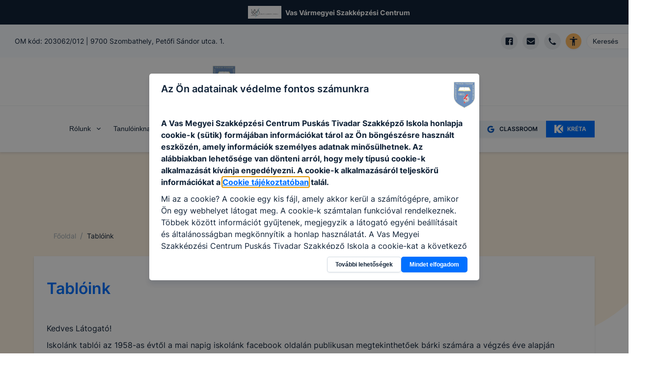

--- FILE ---
content_type: text/css; charset=UTF-8
request_url: https://ptszki.hu/_next/static/css/58bcc58f6d2fb649.css
body_size: 724
content:
@font-face{font-family:Inter;font-style:normal;font-weight:400;font-display:swap;src:local(""),url(/fonts/inter-v2-latin-ext-regular.woff2) format("woff2"),url(/fonts/inter-v2-latin-ext-regular.woff) format("woff")}@font-face{font-family:Inter;font-style:normal;font-weight:500;font-display:swap;src:local(""),url(/fonts/inter-v2-latin-ext-500.woff2) format("woff2"),url(/fonts/inter-v2-latin-ext-500.woff) format("woff")}@font-face{font-family:Inter;font-style:normal;font-weight:600;font-display:swap;src:local(""),url(/fonts/inter-v2-latin-ext-600.woff2) format("woff2"),url(/fonts/inter-v2-latin-ext-600.woff) format("woff")}@font-face{font-family:Inter;font-style:normal;font-weight:700;font-display:swap;src:local(""),url(/fonts/inter-v2-latin-ext-700.woff2) format("woff2"),url(/fonts/inter-v2-latin-ext-700.woff) format("woff")}

--- FILE ---
content_type: application/javascript; charset=UTF-8
request_url: https://ptszki.hu/_next/static/chunks/pages/szakmai-dokumentumok/hazirend-5d42e8f910cd6af3.js
body_size: 1633
content:
(self.webpackChunk_N_E=self.webpackChunk_N_E||[]).push([[4219],{4399:function(e,n,r){(window.__NEXT_P=window.__NEXT_P||[]).push(["/szakmai-dokumentumok/hazirend",function(){return r(2290)}])},4045:function(e,n,r){"use strict";r.d(n,{q:function(){return l}});var t=r(5893),s=r(2498),a=r(7345),c=r(9489),i=r(6803);let l=e=>{let{title:n,parentTitle:r,parentHref:l,grandparentTitle:u,grandparentHref:d}=e,o=(0,s.ff)("darkBlue","white");return(0,t.jsxs)(a.a,{my:["20px","30px"],children:[(0,t.jsx)(c.g,{children:(0,t.jsx)(i.A,{href:"/",children:"Főoldal"})}),u&&d&&(0,t.jsx)(c.g,{children:(0,t.jsx)(i.A,{href:d,children:u})}),r&&l&&(0,t.jsx)(c.g,{children:(0,t.jsx)(i.A,{href:l,children:r})}),(0,t.jsx)(c.g,{isCurrentPage:!0,children:(0,t.jsx)(i.A,{_hover:{textDecor:"none"},textDecor:"none",color:o,children:n})})]})}},804:function(e,n,r){"use strict";r.d(n,{T:function(){return l}});var t=r(5893),s=r(2918),a=r.n(s),c=r(9008),i=r.n(c);let l=()=>(0,t.jsxs)(t.Fragment,{children:[(0,t.jsx)(i(),{children:(0,t.jsx)("meta",{name:"robots",content:"noindex"})}),(0,t.jsx)(a(),{statusCode:404,title:"A keresett oldal nem tal\xe1lhat\xf3"})]})},2290:function(e,n,r){"use strict";r.r(n),r.d(n,{__N_SSG:function(){return x}});var t=r(5893),s=r(3746),a=r(7622),c=r(804),i=r(7943),l=r(2509),u=r(4045),d=r(5783),o=r(2412);let m=e=>{let{data:n,commonData:r}=e;return n?(0,t.jsx)(d.A,{title:"H\xe1zirend",commonData:r,children:(0,t.jsxs)(s.W,{children:[(0,t.jsx)(u.q,{title:"H\xe1zirend",parentHref:o.ROUTES.DOCS_INDEX,parentTitle:"Szakmai dokumentumok"}),(0,t.jsxs)(l.Z,{children:[(0,t.jsx)(a.X,{as:"h2",fontSize:"md",mb:"20px",children:"A h\xe1zirendről"}),(0,t.jsx)(i.RichText,{data:n.info}),n.cta&&(0,t.jsx)(i.CTA,{mt:"30px",...n.cta})]})]})}):(0,t.jsx)(c.T,{})};var x=!0;n.default=m},2918:function(e,n,r){e.exports=r(3499)},9489:function(e,n,r){"use strict";r.d(n,{g:function(){return m}});var t=r(6803),s=r(7338),a=r(5059),c=r(7630),i=r(5893),l=(0,a.G)(function(e,n){let{spacing:r,...t}=e,a=(0,s.w)(),l={mx:r,...a.separator};return(0,i.jsx)(c.m.span,{ref:n,role:"presentation",...t,__css:l})});l.displayName="BreadcrumbSeparator";var u=r(2495),d=r(5432),o=r(7294),m=(0,a.G)(function(e,n){let{isCurrentPage:r,separator:a,isLastChild:m,spacing:x,children:h,className:f,..._}=e,p=(0,u.W)(h),j=p.map(e=>e.type===t.A?(0,o.cloneElement)(e,{isCurrentPage:r}):e.type===l?(0,o.cloneElement)(e,{spacing:x,children:e.props.children||a}):e),b=(0,s.w)(),k={display:"inline-flex",alignItems:"center",...b.item},N=(0,d.cx)("chakra-breadcrumb__list-item",f);return(0,i.jsxs)(c.m.li,{ref:n,className:N,..._,__css:k,children:[j,!m&&(0,i.jsx)(l,{spacing:x,children:a})]})});m.displayName="BreadcrumbItem"},6803:function(e,n,r){"use strict";r.d(n,{A:function(){return l}});var t=r(7338),s=r(5059),a=r(7630),c=r(5432),i=r(5893),l=(0,s.G)(function(e,n){let{isCurrentPage:r,as:s,className:l,href:u,...d}=e,o=(0,t.w)(),m={ref:n,as:s,className:(0,c.cx)("chakra-breadcrumb__link",l),...d};return r?(0,i.jsx)(a.m.span,{"aria-current":"page",__css:o.link,...m}):(0,i.jsx)(a.m.a,{__css:o.link,href:u,...m})});l.displayName="BreadcrumbLink"},7338:function(e,n,r){"use strict";r.d(n,{W:function(){return t},w:function(){return s}});var[t,s]=(0,r(5227).k)({name:"BreadcrumbStylesContext",errorMessage:"useBreadcrumbStyles returned is 'undefined'. Seems you forgot to wrap the components in \"<Breadcrumb />\" "})},7345:function(e,n,r){"use strict";r.d(n,{a:function(){return m}});var t=r(7338),s=r(5432),a=r(2495),c=r(5059),i=r(1639),l=r(3179),u=r(7630),d=r(7294),o=r(5893),m=(0,c.G)(function(e,n){let r=(0,i.jC)("Breadcrumb",e),c=(0,l.Lr)(e),{children:m,spacing:x="0.5rem",separator:h="/",className:f,listProps:_,...p}=c,j=(0,a.W)(m),b=j.length,k=j.map((e,n)=>(0,d.cloneElement)(e,{separator:h,spacing:x,isLastChild:b===n+1})),N=(0,s.cx)("chakra-breadcrumb",f);return(0,o.jsx)(u.m.nav,{ref:n,"aria-label":"breadcrumb",className:N,__css:r.container,...p,children:(0,o.jsx)(t.W,{value:r,children:(0,o.jsx)(u.m.ol,{className:"chakra-breadcrumb__list",..._,__css:{display:"flex",alignItems:"center",...r.list},children:k})})})});m.displayName="Breadcrumb"}},function(e){e.O(0,[1832,1941,4520,9774,2888,179],function(){return e(e.s=4399)}),_N_E=e.O()}]);

--- FILE ---
content_type: image/svg+xml
request_url: https://ptszki.hu/img/wave.svg
body_size: 480
content:
<svg version="1.1" fill="#fef3e2" xmlns="http://www.w3.org/2000/svg" preserveAspectRatio="none" viewBox="0 0 640 262" width="640" height="262">
    <path d="M0 251.31L0.01 0L640.01 0L640.01 161.11C635.7 164.73 633.01 166.99 631.94 167.9C600.25 194.55 559.15 207.29 517.95 203.23C485.73 200.07 485.63 200.06 461.44 197.68C392.12 190.86 322.16 194.4 253.88 208.19C240.84 210.82 258.85 207.19 234.35 212.13C203.99 218.26 174.44 227.87 146.29 240.76C132.74 246.97 143.57 242.01 132.29 247.17C97.54 263.09 58.37 266.52 21.38 256.88C18.53 256.14 11.4 254.28 0 251.31Z">
    </path>
</svg>


--- FILE ---
content_type: application/javascript; charset=UTF-8
request_url: https://ptszki.hu/_next/static/chunks/231-cbb81a7e9b6fd49a.js
body_size: 14965
content:
(self.webpackChunk_N_E=self.webpackChunk_N_E||[]).push([[231],{2350:function(){},773:function(e,t,r){var n,a="__lodash_hash_undefined__",o=/^\[object .+?Constructor\]$/,i="object"==typeof r.g&&r.g&&r.g.Object===Object&&r.g,c="object"==typeof self&&self&&self.Object===Object&&self,s=i||c||Function("return this")(),l=Array.prototype,u=Function.prototype,f=Object.prototype,p=s["__core-js_shared__"],d=(n=/[^.]+$/.exec(p&&p.keys&&p.keys.IE_PROTO||""))?"Symbol(src)_1."+n:"",v=u.toString,h=f.hasOwnProperty,y=f.toString,m=RegExp("^"+v.call(h).replace(/[\\^$.*+?()[\]{}|]/g,"\\$&").replace(/hasOwnProperty|(function).*?(?=\\\()| for .+?(?=\\\])/g,"$1.*?")+"$"),b=l.splice,g=j(s,"Map"),w=j(Object,"create");function _(e){var t=-1,r=e?e.length:0;for(this.clear();++t<r;){var n=e[t];this.set(n[0],n[1])}}function O(e){var t=-1,r=e?e.length:0;for(this.clear();++t<r;){var n=e[t];this.set(n[0],n[1])}}function D(e){var t=-1,r=e?e.length:0;for(this.clear();++t<r;){var n=e[t];this.set(n[0],n[1])}}function S(e,t){for(var r,n=e.length;n--;)if((r=e[n][0])===t||r!=r&&t!=t)return n;return -1}function x(e,t){var r,n=e.__data__;return("string"==(r=typeof t)||"number"==r||"symbol"==r||"boolean"==r?"__proto__"!==t:null===t)?n["string"==typeof t?"string":"hash"]:n.map}function j(e,t){var r,n=null==e?void 0:e[t];return!(!k(n)||d&&d in n)&&("[object Function]"==(r=k(n)?y.call(n):"")||"[object GeneratorFunction]"==r||function(e){var t=!1;if(null!=e&&"function"!=typeof e.toString)try{t=!!(e+"")}catch(e){}return t}(n)?m:o).test(function(e){if(null!=e){try{return v.call(e)}catch(e){}try{return e+""}catch(e){}}return""}(n))?n:void 0}function T(e,t){if("function"!=typeof e||t&&"function"!=typeof t)throw TypeError("Expected a function");var r=function(){var n=arguments,a=t?t.apply(this,n):n[0],o=r.cache;if(o.has(a))return o.get(a);var i=e.apply(this,n);return r.cache=o.set(a,i),i};return r.cache=new(T.Cache||D),r}function k(e){var t=typeof e;return!!e&&("object"==t||"function"==t)}_.prototype.clear=function(){this.__data__=w?w(null):{}},_.prototype.delete=function(e){return this.has(e)&&delete this.__data__[e]},_.prototype.get=function(e){var t=this.__data__;if(w){var r=t[e];return r===a?void 0:r}return h.call(t,e)?t[e]:void 0},_.prototype.has=function(e){var t=this.__data__;return w?void 0!==t[e]:h.call(t,e)},_.prototype.set=function(e,t){return this.__data__[e]=w&&void 0===t?a:t,this},O.prototype.clear=function(){this.__data__=[]},O.prototype.delete=function(e){var t=this.__data__,r=S(t,e);return!(r<0)&&(r==t.length-1?t.pop():b.call(t,r,1),!0)},O.prototype.get=function(e){var t=this.__data__,r=S(t,e);return r<0?void 0:t[r][1]},O.prototype.has=function(e){return S(this.__data__,e)>-1},O.prototype.set=function(e,t){var r=this.__data__,n=S(r,e);return n<0?r.push([e,t]):r[n][1]=t,this},D.prototype.clear=function(){this.__data__={hash:new _,map:new(g||O),string:new _}},D.prototype.delete=function(e){return x(this,e).delete(e)},D.prototype.get=function(e){return x(this,e).get(e)},D.prototype.has=function(e){return x(this,e).has(e)},D.prototype.set=function(e,t){return x(this,e).set(e,t),this},T.Cache=D,e.exports=T},9578:function(e,t,r){var n=r(3454);r(2350);var a=r(7294),o=a&&"object"==typeof a&&"default"in a?a:{default:a};function i(e,t){for(var r=0;r<t.length;r++){var n=t[r];n.enumerable=n.enumerable||!1,n.configurable=!0,"value"in n&&(n.writable=!0),Object.defineProperty(e,n.key,n)}}var c=void 0!==n&&n.env&&!0,s=function(e){return"[object String]"===Object.prototype.toString.call(e)},l=function(){function e(e){var t=void 0===e?{}:e,r=t.name,n=void 0===r?"stylesheet":r,a=t.optimizeForSpeed,o=void 0===a?c:a;u(s(n),"`name` must be a string"),this._name=n,this._deletedRulePlaceholder="#"+n+"-deleted-rule____{}",u("boolean"==typeof o,"`optimizeForSpeed` must be a boolean"),this._optimizeForSpeed=o,this._serverSheet=void 0,this._tags=[],this._injected=!1,this._rulesCount=0;var i=document.querySelector('meta[property="csp-nonce"]');this._nonce=i?i.getAttribute("content"):null}var t,r=e.prototype;return r.setOptimizeForSpeed=function(e){u("boolean"==typeof e,"`setOptimizeForSpeed` accepts a boolean"),u(0===this._rulesCount,"optimizeForSpeed cannot be when rules have already been inserted"),this.flush(),this._optimizeForSpeed=e,this.inject()},r.isOptimizeForSpeed=function(){return this._optimizeForSpeed},r.inject=function(){var e=this;if(u(!this._injected,"sheet already injected"),this._injected=!0,this._optimizeForSpeed){this._tags[0]=this.makeStyleTag(this._name),this._optimizeForSpeed="insertRule"in this.getSheet(),this._optimizeForSpeed||(c||console.warn("StyleSheet: optimizeForSpeed mode not supported falling back to standard mode."),this.flush(),this._injected=!0);return}this._serverSheet={cssRules:[],insertRule:function(t,r){return"number"==typeof r?e._serverSheet.cssRules[r]={cssText:t}:e._serverSheet.cssRules.push({cssText:t}),r},deleteRule:function(t){e._serverSheet.cssRules[t]=null}}},r.getSheetForTag=function(e){if(e.sheet)return e.sheet;for(var t=0;t<document.styleSheets.length;t++)if(document.styleSheets[t].ownerNode===e)return document.styleSheets[t]},r.getSheet=function(){return this.getSheetForTag(this._tags[this._tags.length-1])},r.insertRule=function(e,t){if(u(s(e),"`insertRule` accepts only strings"),this._optimizeForSpeed){var r=this.getSheet();"number"!=typeof t&&(t=r.cssRules.length);try{r.insertRule(e,t)}catch(t){return c||console.warn("StyleSheet: illegal rule: \n\n"+e+"\n\nSee https://stackoverflow.com/q/20007992 for more info"),-1}}else{var n=this._tags[t];this._tags.push(this.makeStyleTag(this._name,e,n))}return this._rulesCount++},r.replaceRule=function(e,t){if(this._optimizeForSpeed){var r=this.getSheet();if(t.trim()||(t=this._deletedRulePlaceholder),!r.cssRules[e])return e;r.deleteRule(e);try{r.insertRule(t,e)}catch(n){c||console.warn("StyleSheet: illegal rule: \n\n"+t+"\n\nSee https://stackoverflow.com/q/20007992 for more info"),r.insertRule(this._deletedRulePlaceholder,e)}}else{var n=this._tags[e];u(n,"old rule at index `"+e+"` not found"),n.textContent=t}return e},r.deleteRule=function(e){if(this._optimizeForSpeed)this.replaceRule(e,"");else{var t=this._tags[e];u(t,"rule at index `"+e+"` not found"),t.parentNode.removeChild(t),this._tags[e]=null}},r.flush=function(){this._injected=!1,this._rulesCount=0,this._tags.forEach(function(e){return e&&e.parentNode.removeChild(e)}),this._tags=[]},r.cssRules=function(){var e=this;return this._tags.reduce(function(t,r){return r?t=t.concat(Array.prototype.map.call(e.getSheetForTag(r).cssRules,function(t){return t.cssText===e._deletedRulePlaceholder?null:t})):t.push(null),t},[])},r.makeStyleTag=function(e,t,r){t&&u(s(t),"makeStyleTag accepts only strings as second parameter");var n=document.createElement("style");this._nonce&&n.setAttribute("nonce",this._nonce),n.type="text/css",n.setAttribute("data-"+e,""),t&&n.appendChild(document.createTextNode(t));var a=document.head||document.getElementsByTagName("head")[0];return r?a.insertBefore(n,r):a.appendChild(n),n},i(e.prototype,[{key:"length",get:function(){return this._rulesCount}}]),t&&i(e,t),e}();function u(e,t){if(!e)throw Error("StyleSheet: "+t+".")}var f=function(e){for(var t=5381,r=e.length;r;)t=33*t^e.charCodeAt(--r);return t>>>0},p={};function d(e,t){if(!t)return"jsx-"+e;var r=String(t),n=e+r;return p[n]||(p[n]="jsx-"+f(e+"-"+r)),p[n]}function v(e,t){var r=e+t;return p[r]||(p[r]=t.replace(/__jsx-style-dynamic-selector/g,e)),p[r]}var h=function(){function e(e){var t=void 0===e?{}:e,r=t.styleSheet,n=void 0===r?null:r,a=t.optimizeForSpeed,o=void 0!==a&&a;this._sheet=n||new l({name:"styled-jsx",optimizeForSpeed:o}),this._sheet.inject(),n&&"boolean"==typeof o&&(this._sheet.setOptimizeForSpeed(o),this._optimizeForSpeed=this._sheet.isOptimizeForSpeed()),this._fromServer=void 0,this._indices={},this._instancesCounts={}}var t=e.prototype;return t.add=function(e){var t=this;void 0===this._optimizeForSpeed&&(this._optimizeForSpeed=Array.isArray(e.children),this._sheet.setOptimizeForSpeed(this._optimizeForSpeed),this._optimizeForSpeed=this._sheet.isOptimizeForSpeed()),this._fromServer||(this._fromServer=this.selectFromServer(),this._instancesCounts=Object.keys(this._fromServer).reduce(function(e,t){return e[t]=0,e},{}));var r=this.getIdAndRules(e),n=r.styleId,a=r.rules;if(n in this._instancesCounts){this._instancesCounts[n]+=1;return}var o=a.map(function(e){return t._sheet.insertRule(e)}).filter(function(e){return -1!==e});this._indices[n]=o,this._instancesCounts[n]=1},t.remove=function(e){var t=this,r=this.getIdAndRules(e).styleId;if(function(e,t){if(!e)throw Error("StyleSheetRegistry: "+t+".")}(r in this._instancesCounts,"styleId: `"+r+"` not found"),this._instancesCounts[r]-=1,this._instancesCounts[r]<1){var n=this._fromServer&&this._fromServer[r];n?(n.parentNode.removeChild(n),delete this._fromServer[r]):(this._indices[r].forEach(function(e){return t._sheet.deleteRule(e)}),delete this._indices[r]),delete this._instancesCounts[r]}},t.update=function(e,t){this.add(t),this.remove(e)},t.flush=function(){this._sheet.flush(),this._sheet.inject(),this._fromServer=void 0,this._indices={},this._instancesCounts={}},t.cssRules=function(){var e=this,t=this._fromServer?Object.keys(this._fromServer).map(function(t){return[t,e._fromServer[t]]}):[],r=this._sheet.cssRules();return t.concat(Object.keys(this._indices).map(function(t){return[t,e._indices[t].map(function(e){return r[e].cssText}).join(e._optimizeForSpeed?"":"\n")]}).filter(function(e){return Boolean(e[1])}))},t.styles=function(e){var t,r;return t=this.cssRules(),void 0===(r=e)&&(r={}),t.map(function(e){var t=e[0],n=e[1];return o.default.createElement("style",{id:"__"+t,key:"__"+t,nonce:r.nonce?r.nonce:void 0,dangerouslySetInnerHTML:{__html:n}})})},t.getIdAndRules=function(e){var t=e.children,r=e.dynamic,n=e.id;if(r){var a=d(n,r);return{styleId:a,rules:Array.isArray(t)?t.map(function(e){return v(a,e)}):[v(a,t)]}}return{styleId:d(n),rules:Array.isArray(t)?t:[t]}},t.selectFromServer=function(){return Array.prototype.slice.call(document.querySelectorAll('[id^="__jsx-"]')).reduce(function(e,t){return e[t.id.slice(2)]=t,e},{})},e}(),y=a.createContext(null);y.displayName="StyleSheetContext";var m=o.default.useInsertionEffect||o.default.useLayoutEffect,b=new h;function g(e){var t=b||a.useContext(y);return t&&m(function(){return t.add(e),function(){t.remove(e)}},[e.id,String(e.dynamic)]),null}g.dynamic=function(e){return e.map(function(e){return d(e[0],e[1])}).join(" ")},t.style=g},6465:function(e,t,r){"use strict";e.exports=r(9578).style},2992:function(e,t,r){"use strict";r.d(t,{ZP:function(){return tq}});var n,a,o,i=r(7294),c=r(5697),s=r.n(c),l=function(){for(var e,t,r=0,n="";r<arguments.length;)(e=arguments[r++])&&(t=function e(t){var r,n,a="";if("string"==typeof t||"number"==typeof t)a+=t;else if("object"==typeof t){if(Array.isArray(t))for(r=0;r<t.length;r++)t[r]&&(n=e(t[r]))&&(a&&(a+=" "),a+=n);else for(r in t)t[r]&&(a&&(a+=" "),a+=r)}return a}(e))&&(n&&(n+=" "),n+=t);return n},u=r(773);function f(e){return JSON.stringify(e)}function p(e){if(!e||-1===e.indexOf("-")||e.toLowerCase()!==e)return e;var t=e.split("-"),r=t[0],n=t[1];return"".concat(void 0===r?"":r,"-").concat((void 0===n?"":n).toUpperCase())}var d=u(function(e){var t,r=void 0===e?{}:e,n=r.useFallbackLocale,a=r.fallbackLocale,o=[];return"undefined"!=typeof navigator&&(o=o.concat(navigator.languages,navigator.language)),(void 0===n||n)&&o.push(void 0===a?"en-US":a),(t=o).filter(function(e,r){return e&&t.indexOf(e)===r}).map(p)},f),v=u(function(e){return d(e)[0]||null},f);function h(e,t,r){return function(n,a){return void 0===a&&(a=r),t(e(n)+a)}}function y(e){return function(t){return new Date(e(t).getTime()-1)}}function m(e,t){return function(r){return[e(r),t(r)]}}function b(e){if(e instanceof Date)return e.getFullYear();if("number"==typeof e)return e;var t=parseInt(e,10);if("string"==typeof e&&!isNaN(t))return t;throw Error("Failed to get year from date: ".concat(e,"."))}function g(e){if(e instanceof Date)return e.getMonth();throw Error("Failed to get month from date: ".concat(e,"."))}function w(e){if(e instanceof Date)return e.getDate();throw Error("Failed to get year from date: ".concat(e,"."))}function _(e){var t=b(e),r=new Date;return r.setFullYear(t+(-t+1)%100,0,1),r.setHours(0,0,0,0),r}var O=h(b,_,-100),D=h(b,_,100),S=y(D),x=h(b,S,-100);h(b,S,100);var j=m(_,S);function T(e){var t=b(e),r=new Date;return r.setFullYear(t+(-t+1)%10,0,1),r.setHours(0,0,0,0),r}var k=h(b,T,-10),C=h(b,T,10),E=y(C),N=h(b,E,-10);h(b,E,10);var A=m(T,E);function P(e){var t=b(e),r=new Date;return r.setFullYear(t,0,1),r.setHours(0,0,0,0),r}var L=h(b,P,-1),R=h(b,P,1),F=y(R),I=h(b,F,-1);h(b,F,1);var M=m(P,F);function W(e,t){return function(r,n){void 0===n&&(n=t);var a=b(r),o=g(r)+n,i=new Date;return i.setFullYear(a,o,1),i.setHours(0,0,0,0),e(i)}}function Y(e){var t=b(e),r=g(e),n=new Date;return n.setFullYear(t,r,1),n.setHours(0,0,0,0),n}var q=W(Y,-1),z=W(Y,1),V=y(z),U=W(V,-1);W(V,1);var H=m(Y,V);function G(e,t){return function(r,n){void 0===n&&(n=t);var a=b(r),o=g(r),i=w(r)+n,c=new Date;return c.setFullYear(a,o,i),c.setHours(0,0,0,0),e(c)}}function B(e){var t=b(e),r=g(e),n=w(e),a=new Date;return a.setFullYear(t,r,n),a.setHours(0,0,0,0),a}G(B,-1);var $=y(G(B,1));G($,-1),G($,1);var J=m(B,$),Q={ARABIC:"Arabic",HEBREW:"Hebrew",ISO_8601:"ISO 8601",US:"US"},Z=((o={})[Q.US]=["en-CA","en-US","es-AR","es-BO","es-CL","es-CO","es-CR","es-DO","es-EC","es-GT","es-HN","es-MX","es-NI","es-PA","es-PE","es-PR","es-SV","es-VE","pt-BR"],o[Q.ARABIC]=["ar","ar-AE","ar-BH","ar-DZ","ar-EG","ar-IQ","ar-JO","ar-KW","ar-LY","ar-OM","ar-QA","ar-SA","ar-SD","ar-SY","ar-YE","dv","dv-MV","ps","ps-AR"],o[Q.HEBREW]=["he","he-IL"],o),K=new Map;function X(e){return function(t,r){var n,a,o,i;return n=new Date(r),a=new Date(n.setHours(12)),o=t||v(),K.has(o)||K.set(o,new Map),(i=K.get(o)).has(e)||i.set(e,new Intl.DateTimeFormat(o||void 0,e).format),i.get(e)(a)}}X({day:"numeric",month:"numeric",year:"numeric"});var ee=X({day:"numeric"}),et=X({day:"numeric",month:"long",year:"numeric"}),er=X({month:"long"}),en=X({month:"long",year:"numeric"}),ea=X({weekday:"short"}),eo=X({weekday:"long"}),ei=X({year:"numeric"});function ec(e,t){void 0===t&&(t=Q.ISO_8601);var r=e.getDay();switch(t){case Q.ISO_8601:return(r+6)%7;case Q.ARABIC:return(r+1)%7;case Q.HEBREW:case Q.US:return r;default:throw Error("Unsupported calendar type.")}}function es(e,t){void 0===t&&(t=Q.ISO_8601);var r=b(e),n=g(e),a=e.getDate()-ec(e,t);return new Date(r,n,a)}function el(e,t){switch(e){case"century":return _(t);case"decade":return T(t);case"year":return P(t);case"month":return Y(t);case"day":return B(t);default:throw Error("Invalid rangeType: ".concat(e))}}function eu(e,t){switch(e){case"century":return D(t);case"decade":return C(t);case"year":return R(t);case"month":return z(t);default:throw Error("Invalid rangeType: ".concat(e))}}function ef(e,t){switch(e){case"century":return S(t);case"decade":return E(t);case"year":return F(t);case"month":return V(t);case"day":return $(t);default:throw Error("Invalid rangeType: ".concat(e))}}function ep(e,t){switch(e){case"century":return j(t);case"decade":return A(t);case"year":return M(t);case"month":return H(t);case"day":return J(t);default:throw Error("Invalid rangeType: ".concat(e))}}function ed(e,t,r){return void 0===t&&(t=ei),r.map(function(r){return t(e,r)}).join(" – ")}function ev(e,t){void 0===t&&(t=Q.ISO_8601);var r=e.getDay();switch(t){case Q.ARABIC:case Q.HEBREW:return 5===r||6===r;case Q.ISO_8601:case Q.US:return 6===r||0===r;default:throw Error("Unsupported calendar type.")}}var eh=Object.values(Q),ey=["century","decade","year","month"],em=s().oneOf(eh),eb=s().oneOfType([s().string,s().arrayOf(s().string)]);function eg(e,t,r){var n=e[t];if(!n)return null;if(!(n instanceof Date))return Error("Invalid prop `".concat(t,"` of type `").concat(typeof n,"` supplied to `").concat(r,"`, expected instance of `Date`."));var a=e.maxDate;return a&&n>a?Error("Invalid prop `".concat(t,"` of type `").concat(typeof n,"` supplied to `").concat(r,"`, minDate cannot be larger than maxDate.")):null}function ew(e,t,r){var n=e[t];if(!n)return null;if(!(n instanceof Date))return Error("Invalid prop `".concat(t,"` of type `").concat(typeof n,"` supplied to `").concat(r,"`, expected instance of `Date`."));var a=e.minDate;return a&&n<a?Error("Invalid prop `".concat(t,"` of type `").concat(typeof n,"` supplied to `").concat(r,"`, maxDate cannot be smaller than minDate.")):null}var e_=s().oneOfType([s().func,s().shape({current:s().any})]),eO=s().oneOfType([s().instanceOf(Date),s().arrayOf(s().instanceOf(Date))]),eD=s().arrayOf(s().oneOf(ey));function eS(e,t,r){var n=e[t],a=e.views||ey;return void 0!==n&&("string"!=typeof n||-1===a.indexOf(n))?Error("Invalid prop `".concat(t,"` of value `").concat(n,"` supplied to `").concat(r,"`, expected one of [").concat(a.map(function(e){return'"'.concat(e,'"')}).join(", "),"].")):null}eS.isRequired=function(e,t,r){var n=e[t];return n?eS(e,t,r):Error("The prop `".concat(t,"` is marked as required in `").concat(r,"`, but its value is `").concat(n,"`."))};var ex={activeStartDate:s().instanceOf(Date).isRequired,hover:s().instanceOf(Date),locale:s().string,maxDate:ew,minDate:eg,onClick:s().func,onMouseOver:s().func,tileClassName:s().oneOfType([s().func,eb]),tileContent:s().oneOfType([s().func,s().node]),value:eO,valueType:s().string},ej={activeStartDate:s().instanceOf(Date).isRequired,classes:s().arrayOf(s().string).isRequired,date:s().instanceOf(Date).isRequired,locale:s().string,maxDate:ew,minDate:eg,onClick:s().func,onMouseOver:s().func,style:s().objectOf(s().oneOfType([s().string,s().number])),tileClassName:s().oneOfType([s().func,eb]),tileContent:s().oneOfType([s().func,s().node]),tileDisabled:s().func},eT="react-calendar__navigation";function ek(e){var t,r=e.activeStartDate,n=e.drillUp,a=e.formatMonthYear,o=void 0===a?en:a,c=e.formatYear,s=void 0===c?ei:c,l=e.locale,u=e.maxDate,f=e.minDate,p=e.navigationAriaLabel,d=e.navigationAriaLive,h=e.navigationLabel,y=e.next2AriaLabel,m=e.next2Label,b=void 0===m?"\xbb":m,g=e.nextAriaLabel,w=e.nextLabel,_=void 0===w?"›":w,D=e.prev2AriaLabel,S=e.prev2Label,T=void 0===S?"\xab":S,E=e.prevAriaLabel,P=e.prevLabel,F=void 0===P?"‹":P,M=e.setActiveStartDate,W=e.showDoubleView,Y=e.view,V=e.views.indexOf(Y)>0,H="century"!==Y,G=function(e,t){switch(e){case"century":return O(t);case"decade":return k(t);case"year":return L(t);case"month":return q(t);default:throw Error("Invalid rangeType: ".concat(e))}}(Y,r),B=H?function(e,t){switch(e){case"decade":return k(t,-100);case"year":return L(t,-10);case"month":return q(t,-12);default:throw Error("Invalid rangeType: ".concat(e))}}(Y,r):void 0,$=eu(Y,r),J=H?function(e,t){switch(e){case"decade":return C(t,100);case"year":return R(t,10);case"month":return z(t,12);default:throw Error("Invalid rangeType: ".concat(e))}}(Y,r):void 0,Q=function(){if(0>G.getFullYear())return!0;var e=function(e,t){switch(e){case"century":return x(t);case"decade":return N(t);case"year":return I(t);case"month":return U(t);default:throw Error("Invalid rangeType: ".concat(e))}}(Y,r);return f&&f>=e}(),Z=H&&function(){if(0>B.getFullYear())return!0;var e=function(e,t){switch(e){case"decade":return N(t,-100);case"year":return I(t,-10);case"month":return U(t,-12);default:throw Error("Invalid rangeType: ".concat(e))}}(Y,r);return f&&f>=e}();function K(e){var t=function(){switch(Y){case"century":return ed(l,s,j(e));case"decade":return ed(l,s,A(e));case"year":return s(l,e);case"month":return o(l,e);default:throw Error("Invalid view: ".concat(Y,"."))}}();return h?h({date:e,label:t,locale:l||v()||void 0,view:Y}):t}return i.createElement("div",{className:eT},null!==T&&H?i.createElement("button",{"aria-label":void 0===D?"":D,className:"".concat(eT,"__arrow ").concat(eT,"__prev2-button"),disabled:Z,onClick:function(){M(B,"prev2")},type:"button"},T):null,null!==F&&i.createElement("button",{"aria-label":void 0===E?"":E,className:"".concat(eT,"__arrow ").concat(eT,"__prev-button"),disabled:Q,onClick:function(){M(G,"prev")},type:"button"},F),(t="".concat(eT,"__label"),i.createElement("button",{"aria-label":void 0===p?"":p,"aria-live":d,className:t,disabled:!V,onClick:n,style:{flexGrow:1},type:"button"},i.createElement("span",{className:"".concat(t,"__labelText ").concat(t,"__labelText--from")},K(r)),W?i.createElement(i.Fragment,null,i.createElement("span",{className:"".concat(t,"__divider")}," – "),i.createElement("span",{className:"".concat(t,"__labelText ").concat(t,"__labelText--to")},K($))):null)),null!==_&&i.createElement("button",{"aria-label":void 0===g?"":g,className:"".concat(eT,"__arrow ").concat(eT,"__next-button"),disabled:u&&u<$,onClick:function(){M($,"next")},type:"button"},_),null!==b&&H?i.createElement("button",{"aria-label":void 0===y?"":y,className:"".concat(eT,"__arrow ").concat(eT,"__next2-button"),disabled:H&&u&&u<J,onClick:function(){M(J,"next2")},type:"button"},b):null)}ek.propTypes={activeStartDate:s().instanceOf(Date).isRequired,drillUp:s().func.isRequired,formatMonthYear:s().func,formatYear:s().func,locale:s().string,maxDate:s().instanceOf(Date),minDate:s().instanceOf(Date),navigationAriaLabel:s().string,navigationAriaLive:s().string,navigationLabel:s().func,next2AriaLabel:s().string,next2Label:s().node,nextAriaLabel:s().string,nextLabel:s().node,prev2AriaLabel:s().string,prev2Label:s().node,prevAriaLabel:s().string,prevLabel:s().node,setActiveStartDate:s().func.isRequired,showDoubleView:s().bool,view:eS.isRequired,views:eD.isRequired};var eC=function(){return(eC=Object.assign||function(e){for(var t,r=1,n=arguments.length;r<n;r++)for(var a in t=arguments[r])Object.prototype.hasOwnProperty.call(t,a)&&(e[a]=t[a]);return e}).apply(this,arguments)},eE=function(e,t){var r={};for(var n in e)Object.prototype.hasOwnProperty.call(e,n)&&0>t.indexOf(n)&&(r[n]=e[n]);if(null!=e&&"function"==typeof Object.getOwnPropertySymbols)for(var a=0,n=Object.getOwnPropertySymbols(e);a<n.length;a++)0>t.indexOf(n[a])&&Object.prototype.propertyIsEnumerable.call(e,n[a])&&(r[n[a]]=e[n[a]]);return r};function eN(e){return"".concat(e,"%")}function eA(e){var t=e.children,r=e.className,n=e.count,a=e.direction,o=e.offset,c=e.style,s=e.wrap,l=eE(e,["children","className","count","direction","offset","style","wrap"]);return i.createElement("div",eC({className:r,style:eC({display:"flex",flexDirection:a,flexWrap:s?"wrap":"nowrap"},c)},l),i.Children.map(t,function(e,t){return i.cloneElement(e,eC(eC({},e.props),{style:{flexBasis:eN(100/n),flexShrink:0,flexGrow:0,overflow:"hidden",marginLeft:o&&0===t?eN(100*o/n):null}}))}))}function eP(e,t){return t[0]<=e&&t[1]>=e}function eL(e,t){return eP(e[0],t)||eP(e[1],t)}function eR(e,t,r){var n=eL(t,e),a=[];if(n){a.push(r);var o=eP(e[0],t),i=eP(e[1],t);o&&a.push("".concat(r,"Start")),i&&a.push("".concat(r,"End")),o&&i&&a.push("".concat(r,"BothEnds"))}return a}eA.propTypes={children:s().node,className:s().string,count:s().number.isRequired,direction:s().string,offset:s().number,style:s().objectOf(s().oneOfType([s().string,s().number])),wrap:s().bool};var eF=function(){return(eF=Object.assign||function(e){for(var t,r=1,n=arguments.length;r<n;r++)for(var a in t=arguments[r])Object.prototype.hasOwnProperty.call(t,a)&&(e[a]=t[a]);return e}).apply(this,arguments)},eI=function(e,t){var r={};for(var n in e)Object.prototype.hasOwnProperty.call(e,n)&&0>t.indexOf(n)&&(r[n]=e[n]);if(null!=e&&"function"==typeof Object.getOwnPropertySymbols)for(var a=0,n=Object.getOwnPropertySymbols(e);a<n.length;a++)0>t.indexOf(n[a])&&Object.prototype.propertyIsEnumerable.call(e,n[a])&&(r[n[a]]=e[n[a]]);return r};function eM(e){for(var t=e.className,r=e.count,n=e.dateTransform,a=e.dateType,o=e.end,c=e.hover,s=e.offset,l=e.start,u=e.step,f=void 0===u?1:u,p=e.tile,d=e.value,v=e.valueType,h=eI(e,["className","count","dateTransform","dateType","end","hover","offset","start","step","tile","value","valueType"]),y=[],m=l;m<=o;m+=f){var b=n(m);y.push(i.createElement(p,eF({key:b.getTime(),classes:function(e){if(!e)throw Error("args is required");var t=e.value,r=e.date,n=e.hover,a="react-calendar__tile",o=[a];if(!r)return o;var i=new Date,c=function(){if(Array.isArray(r))return r;var t=e.dateType;if(!t)throw Error("dateType is required when date is not an array of two dates");return ep(t,r)}();if(eP(i,c)&&o.push("".concat(a,"--now")),!t)return o;var s=function(){if(Array.isArray(t))return t;var r=e.valueType;if(!r)throw Error("valueType is required when value is not an array of two dates");return ep(r,t)}();s[0]<=c[0]&&s[1]>=c[1]?o.push("".concat(a,"--active")):eL(s,c)&&o.push("".concat(a,"--hasActive"));var l=eR(s,c,"".concat(a,"--range"));o.push.apply(o,l);var u=Array.isArray(t)?t:[t];if(n&&1===u.length){var f=eR(n>s[0]?[s[0],n]:[n,s[0]],c,"".concat(a,"--hover"));o.push.apply(o,f)}return o}({value:d,valueType:v,date:b,dateType:a,hover:c}),date:b,point:m},h)))}return i.createElement(eA,{className:t,count:void 0===r?3:r,offset:s,wrap:!0},y)}eM.propTypes=eF(eF({},ex),{className:s().string,count:s().number,dateTransform:s().func.isRequired,dateType:s().string,end:s().number.isRequired,offset:s().number,step:s().number,start:s().number.isRequired,tile:s().func.isRequired});var eW=(n=function(e,t){return(n=Object.setPrototypeOf||({__proto__:[]})instanceof Array&&function(e,t){e.__proto__=t}||function(e,t){for(var r in t)Object.prototype.hasOwnProperty.call(t,r)&&(e[r]=t[r])})(e,t)},function(e,t){if("function"!=typeof t&&null!==t)throw TypeError("Class extends value "+String(t)+" is not a constructor or null");function r(){this.constructor=e}n(e,t),e.prototype=null===t?Object.create(t):(r.prototype=t.prototype,new r)}),eY=function(){return(eY=Object.assign||function(e){for(var t,r=1,n=arguments.length;r<n;r++)for(var a in t=arguments[r])Object.prototype.hasOwnProperty.call(t,a)&&(e[a]=t[a]);return e}).apply(this,arguments)};function eq(e,t){return e&&!t||!e&&t||e&&t&&e.getTime()!==t.getTime()}var ez=function(e){function t(){var t=null!==e&&e.apply(this,arguments)||this;return t.state={},t}return eW(t,e),t.getDerivedStateFromProps=function(e,t){var r=e.activeStartDate,n=e.date,a=e.tileClassName,o=e.tileContent,i=e.view,c={},s={activeStartDate:r,date:n,view:i};return(a!==t.tileClassNameProps||eq(r,t.activeStartDateProps))&&(c.tileClassName="function"==typeof a?a(s):a,c.tileClassNameProps=a),(o!==t.tileContentProps||eq(r,t.activeStartDateProps))&&(c.tileContent="function"==typeof o?o(s):o,c.tileContentProps=o),c.activeStartDateProps=r,c},t.prototype.render=function(){var e=this.props,t=e.activeStartDate,r=e.children,n=e.classes,a=e.date,o=e.formatAbbr,c=e.locale,s=e.maxDate,u=e.maxDateTransform,f=e.minDate,p=e.minDateTransform,d=e.onClick,v=e.onMouseOver,h=e.style,y=e.tileDisabled,m=e.view,b=this.state,g=b.tileClassName,w=b.tileContent;return i.createElement("button",{className:l(n,g),disabled:f&&p(f)>a||s&&u(s)<a||y&&y({activeStartDate:t,date:a,view:m}),onClick:d?function(e){return d(a,e)}:void 0,onFocus:v?function(){return v(a)}:void 0,onMouseOver:v?function(){return v(a)}:void 0,style:h,type:"button"},o?i.createElement("abbr",{"aria-label":o(c,a)},r):r,w)},t.propTypes=eY(eY({},ej),{children:s().node.isRequired,formatAbbr:s().func,maxDateTransform:s().func.isRequired,minDateTransform:s().func.isRequired}),t}(i.Component),eV=function(){return(eV=Object.assign||function(e){for(var t,r=1,n=arguments.length;r<n;r++)for(var a in t=arguments[r])Object.prototype.hasOwnProperty.call(t,a)&&(e[a]=t[a]);return e}).apply(this,arguments)},eU=function(e,t){var r={};for(var n in e)Object.prototype.hasOwnProperty.call(e,n)&&0>t.indexOf(n)&&(r[n]=e[n]);if(null!=e&&"function"==typeof Object.getOwnPropertySymbols)for(var a=0,n=Object.getOwnPropertySymbols(e);a<n.length;a++)0>t.indexOf(n[a])&&Object.prototype.propertyIsEnumerable.call(e,n[a])&&(r[n[a]]=e[n[a]]);return r},eH=function(e,t,r){if(r||2==arguments.length)for(var n,a=0,o=t.length;a<o;a++)!n&&a in t||(n||(n=Array.prototype.slice.call(t,0,a)),n[a]=t[a]);return e.concat(n||Array.prototype.slice.call(t))};function eG(e){var t=e.classes,r=e.formatYear,n=eU(e,["classes","formatYear"]),a=n.date,o=n.locale;return i.createElement(ez,eV({},n,{classes:eH(eH([],void 0===t?[]:t,!0),["react-calendar__century-view__decades__decade"],!1),maxDateTransform:E,minDateTransform:T,view:"century"}),ed(o,void 0===r?ei:r,A(a)))}eG.propTypes=eV(eV({},ej),{formatYear:s().func});var eB=function(){return(eB=Object.assign||function(e){for(var t,r=1,n=arguments.length;r<n;r++)for(var a in t=arguments[r])Object.prototype.hasOwnProperty.call(t,a)&&(e[a]=t[a]);return e}).apply(this,arguments)};function e$(e){var t=b(_(e.activeStartDate));return i.createElement(eM,eB({},e,{className:"react-calendar__century-view__decades",dateTransform:T,dateType:"decade",end:t+99,start:t,step:10,tile:eG}))}e$.propTypes=eB({},ex);var eJ=function(){return(eJ=Object.assign||function(e){for(var t,r=1,n=arguments.length;r<n;r++)for(var a in t=arguments[r])Object.prototype.hasOwnProperty.call(t,a)&&(e[a]=t[a]);return e}).apply(this,arguments)};function eQ(e){return i.createElement("div",{className:"react-calendar__century-view"},i.createElement(e$,eJ({},e)))}var eZ=function(){return(eZ=Object.assign||function(e){for(var t,r=1,n=arguments.length;r<n;r++)for(var a in t=arguments[r])Object.prototype.hasOwnProperty.call(t,a)&&(e[a]=t[a]);return e}).apply(this,arguments)},eK=function(e,t){var r={};for(var n in e)Object.prototype.hasOwnProperty.call(e,n)&&0>t.indexOf(n)&&(r[n]=e[n]);if(null!=e&&"function"==typeof Object.getOwnPropertySymbols)for(var a=0,n=Object.getOwnPropertySymbols(e);a<n.length;a++)0>t.indexOf(n[a])&&Object.prototype.propertyIsEnumerable.call(e,n[a])&&(r[n[a]]=e[n[a]]);return r},eX=function(e,t,r){if(r||2==arguments.length)for(var n,a=0,o=t.length;a<o;a++)!n&&a in t||(n||(n=Array.prototype.slice.call(t,0,a)),n[a]=t[a]);return e.concat(n||Array.prototype.slice.call(t))};function e0(e){var t=e.classes,r=e.formatYear,n=eK(e,["classes","formatYear"]),a=n.date,o=n.locale;return i.createElement(ez,eZ({},n,{classes:eX(eX([],void 0===t?[]:t,!0),["react-calendar__decade-view__years__year"],!1),maxDateTransform:F,minDateTransform:P,view:"decade"}),(void 0===r?ei:r)(o,a))}e0.propTypes=eZ(eZ({},ej),{formatYear:s().func});var e1=function(){return(e1=Object.assign||function(e){for(var t,r=1,n=arguments.length;r<n;r++)for(var a in t=arguments[r])Object.prototype.hasOwnProperty.call(t,a)&&(e[a]=t[a]);return e}).apply(this,arguments)};function e2(e){var t=b(T(e.activeStartDate));return i.createElement(eM,e1({},e,{className:"react-calendar__decade-view__years",dateTransform:function(e){var t=new Date;return t.setFullYear(e,0,1),t.setHours(0,0,0,0),t},dateType:"year",end:t+9,start:t,tile:e0}))}e2.propTypes=e1({},ex);var e7=function(){return(e7=Object.assign||function(e){for(var t,r=1,n=arguments.length;r<n;r++)for(var a in t=arguments[r])Object.prototype.hasOwnProperty.call(t,a)&&(e[a]=t[a]);return e}).apply(this,arguments)};function e9(e){return i.createElement("div",{className:"react-calendar__decade-view"},i.createElement(e2,e7({},e)))}var e3=function(){return(e3=Object.assign||function(e){for(var t,r=1,n=arguments.length;r<n;r++)for(var a in t=arguments[r])Object.prototype.hasOwnProperty.call(t,a)&&(e[a]=t[a]);return e}).apply(this,arguments)},e5=function(e,t){var r={};for(var n in e)Object.prototype.hasOwnProperty.call(e,n)&&0>t.indexOf(n)&&(r[n]=e[n]);if(null!=e&&"function"==typeof Object.getOwnPropertySymbols)for(var a=0,n=Object.getOwnPropertySymbols(e);a<n.length;a++)0>t.indexOf(n[a])&&Object.prototype.propertyIsEnumerable.call(e,n[a])&&(r[n[a]]=e[n[a]]);return r},e6=function(e,t,r){if(r||2==arguments.length)for(var n,a=0,o=t.length;a<o;a++)!n&&a in t||(n||(n=Array.prototype.slice.call(t,0,a)),n[a]=t[a]);return e.concat(n||Array.prototype.slice.call(t))};function e8(e){var t=e.classes,r=e.formatMonth,n=e.formatMonthYear,a=e5(e,["classes","formatMonth","formatMonthYear"]),o=a.date,c=a.locale;return i.createElement(ez,e3({},a,{classes:e6(e6([],void 0===t?[]:t,!0),["react-calendar__year-view__months__month"],!1),formatAbbr:void 0===n?en:n,maxDateTransform:V,minDateTransform:Y,view:"year"}),(void 0===r?er:r)(c,o))}e8.propTypes=e3(e3({},ej),{formatMonth:s().func,formatMonthYear:s().func});var e4=function(){return(e4=Object.assign||function(e){for(var t,r=1,n=arguments.length;r<n;r++)for(var a in t=arguments[r])Object.prototype.hasOwnProperty.call(t,a)&&(e[a]=t[a]);return e}).apply(this,arguments)};function te(e){var t=b(e.activeStartDate);return i.createElement(eM,e4({},e,{className:"react-calendar__year-view__months",dateTransform:function(e){var r=new Date;return r.setFullYear(t,e,1),r.setHours(0,0,0,0),r},dateType:"month",end:11,start:0,tile:e8}))}te.propTypes=e4(e4({},ex),{locale:s().string});var tt=function(){return(tt=Object.assign||function(e){for(var t,r=1,n=arguments.length;r<n;r++)for(var a in t=arguments[r])Object.prototype.hasOwnProperty.call(t,a)&&(e[a]=t[a]);return e}).apply(this,arguments)};function tr(e){return i.createElement("div",{className:"react-calendar__year-view"},i.createElement(te,tt({},e)))}var tn=function(){return(tn=Object.assign||function(e){for(var t,r=1,n=arguments.length;r<n;r++)for(var a in t=arguments[r])Object.prototype.hasOwnProperty.call(t,a)&&(e[a]=t[a]);return e}).apply(this,arguments)},ta=function(e,t){var r={};for(var n in e)Object.prototype.hasOwnProperty.call(e,n)&&0>t.indexOf(n)&&(r[n]=e[n]);if(null!=e&&"function"==typeof Object.getOwnPropertySymbols)for(var a=0,n=Object.getOwnPropertySymbols(e);a<n.length;a++)0>t.indexOf(n[a])&&Object.prototype.propertyIsEnumerable.call(e,n[a])&&(r[n[a]]=e[n[a]]);return r},to="react-calendar__month-view__days__day";function ti(e){var t=e.calendarType,r=e.classes,n=void 0===r?[]:r,a=e.currentMonthIndex,o=e.formatDay,c=e.formatLongDate,s=ta(e,["calendarType","classes","currentMonthIndex","formatDay","formatLongDate"]),l=s.date,u=s.locale,f=[];return n&&f.push.apply(f,n),to&&f.push(to),ev(l,t)&&f.push("".concat(to,"--weekend")),l.getMonth()!==a&&f.push("".concat(to,"--neighboringMonth")),i.createElement(ez,tn({},s,{classes:f,formatAbbr:void 0===c?et:c,maxDateTransform:$,minDateTransform:B,view:"month"}),(void 0===o?ee:o)(u,l))}ti.propTypes=tn(tn({},ej),{currentMonthIndex:s().number.isRequired,formatDay:s().func,formatLongDate:s().func});var tc=function(){return(tc=Object.assign||function(e){for(var t,r=1,n=arguments.length;r<n;r++)for(var a in t=arguments[r])Object.prototype.hasOwnProperty.call(t,a)&&(e[a]=t[a]);return e}).apply(this,arguments)},ts=function(e,t){var r={};for(var n in e)Object.prototype.hasOwnProperty.call(e,n)&&0>t.indexOf(n)&&(r[n]=e[n]);if(null!=e&&"function"==typeof Object.getOwnPropertySymbols)for(var a=0,n=Object.getOwnPropertySymbols(e);a<n.length;a++)0>t.indexOf(n[a])&&Object.prototype.propertyIsEnumerable.call(e,n[a])&&(r[n[a]]=e[n[a]]);return r};function tl(e){var t=e.activeStartDate,r=e.calendarType,n=e.showFixedNumberOfWeeks,a=e.showNeighboringMonth,o=ts(e,["showFixedNumberOfWeeks","showNeighboringMonth"]),c=b(t),s=g(t),l=n||a,u=ec(t,r),f=(l?-u:0)+1,p=function(){if(n)return f+42-1;var e=w(V(t));if(a){var o=new Date;return o.setFullYear(c,s,e),o.setHours(0,0,0,0),e+(7-ec(o,r)-1)}return e}();return i.createElement(eM,tc({},o,{className:"react-calendar__month-view__days",count:7,currentMonthIndex:s,dateTransform:function(e){var t=new Date;return t.setFullYear(c,s,e),t.setHours(0,0,0,0),t},dateType:"day",end:p,offset:l?0:u,start:f,tile:ti}))}tl.propTypes=tc({calendarType:em,showFixedNumberOfWeeks:s().bool,showNeighboringMonth:s().bool},ex);var tu="react-calendar__month-view__weekdays",tf="".concat(tu,"__weekday");function tp(e){for(var t=e.calendarType,r=e.formatShortWeekday,n=void 0===r?ea:r,a=e.formatWeekday,o=void 0===a?eo:a,c=e.locale,s=e.onMouseLeave,u=Y(new Date),f=b(u),p=g(u),d=[],v=1;v<=7;v+=1){var h=new Date(f,p,v-ec(u,t)),y=o(c,h);d.push(i.createElement("div",{key:v,className:l(tf,h.getDay()===new Date().getDay()&&"".concat(tf,"--current"),ev(h,t)&&"".concat(tf,"--weekend"))},i.createElement("abbr",{"aria-label":y,title:y},n(c,h).replace(".",""))))}return i.createElement(eA,{className:tu,count:7,onFocus:s,onMouseOver:s},d)}tp.propTypes={calendarType:em,formatShortWeekday:s().func,formatWeekday:s().func,locale:s().string,onMouseLeave:s().func};var td=function(){return(td=Object.assign||function(e){for(var t,r=1,n=arguments.length;r<n;r++)for(var a in t=arguments[r])Object.prototype.hasOwnProperty.call(t,a)&&(e[a]=t[a]);return e}).apply(this,arguments)},tv=function(e,t){var r={};for(var n in e)Object.prototype.hasOwnProperty.call(e,n)&&0>t.indexOf(n)&&(r[n]=e[n]);if(null!=e&&"function"==typeof Object.getOwnPropertySymbols)for(var a=0,n=Object.getOwnPropertySymbols(e);a<n.length;a++)0>t.indexOf(n[a])&&Object.prototype.propertyIsEnumerable.call(e,n[a])&&(r[n[a]]=e[n[a]]);return r},th="react-calendar__tile";function ty(e){var t=e.onClickWeekNumber,r=e.weekNumber,n=i.createElement("span",null,r);if(t){var a=e.date,o=e.onClickWeekNumber,c=e.weekNumber,s=tv(e,["date","onClickWeekNumber","weekNumber"]);return i.createElement("button",td({},s,{className:th,onClick:function(e){return o(c,a,e)},type:"button"}),n)}e.date,e.onClickWeekNumber,e.weekNumber;var s=tv(e,["date","onClickWeekNumber","weekNumber"]);return i.createElement("div",td({},s,{className:th}),n)}function tm(e){var t=e.activeStartDate,r=e.calendarType,n=e.onClickWeekNumber,a=e.onMouseLeave,o=e.showFixedNumberOfWeeks?6:1+Math.ceil((w(V(t))-(7-ec(t,r)))/7),c=function(){for(var e=b(t),n=g(t),a=w(t),i=[],c=0;c<o;c+=1)i.push(es(new Date(e,n,a+7*c),r));return i}(),s=c.map(function(e){return function(e,t){void 0===t&&(t=Q.ISO_8601);var r,n=t===Q.US?Q.US:Q.ISO_8601,a=es(e,t),o=b(e)+1;do r=es(new Date(o,0,n===Q.ISO_8601?4:1),t),o-=1;while(e<r);return Math.round((a.getTime()-r.getTime())/(864e5*7))+1}(e,r)});return i.createElement(eA,{className:"react-calendar__month-view__weekNumbers",count:o,direction:"column",onFocus:a,onMouseOver:a,style:{flexBasis:"calc(100% * (1 / 8)",flexShrink:0}},s.map(function(e,t){var r=c[t];if(!r)throw Error("date is not defined");return i.createElement(ty,{key:e,date:r,onClickWeekNumber:n,weekNumber:e})}))}ty.propTypes={date:s().instanceOf(Date).isRequired,onClickWeekNumber:s().func,weekNumber:s().node.isRequired},tm.propTypes={activeStartDate:s().instanceOf(Date).isRequired,calendarType:em,onClickWeekNumber:s().func,onMouseLeave:s().func,showFixedNumberOfWeeks:s().bool};var tb=function(){return(tb=Object.assign||function(e){for(var t,r=1,n=arguments.length;r<n;r++)for(var a in t=arguments[r])Object.prototype.hasOwnProperty.call(t,a)&&(e[a]=t[a]);return e}).apply(this,arguments)},tg=function(e,t){var r={};for(var n in e)Object.prototype.hasOwnProperty.call(e,n)&&0>t.indexOf(n)&&(r[n]=e[n]);if(null!=e&&"function"==typeof Object.getOwnPropertySymbols)for(var a=0,n=Object.getOwnPropertySymbols(e);a<n.length;a++)0>t.indexOf(n[a])&&Object.prototype.propertyIsEnumerable.call(e,n[a])&&(r[n[a]]=e[n[a]]);return r};function tw(e){var t=e.activeStartDate,r=e.locale,n=e.onMouseLeave,a=e.showFixedNumberOfWeeks,o=e.calendarType,c=void 0===o?function(e){for(var t=0,r=Object.entries(Z);t<r.length;t++){var n=r[t],a=n[0];if(n[1].includes(e))return a}return Q.ISO_8601}(r):o,s=e.formatShortWeekday,u=e.formatWeekday,f=e.onClickWeekNumber,p=e.showWeekNumbers,d=tg(e,["calendarType","formatShortWeekday","formatWeekday","onClickWeekNumber","showWeekNumbers"]),v="react-calendar__month-view";return i.createElement("div",{className:l(v,p?"".concat(v,"--weekNumbers"):"")},i.createElement("div",{style:{display:"flex",alignItems:"flex-end"}},p?i.createElement(tm,{activeStartDate:t,calendarType:c,onClickWeekNumber:f,onMouseLeave:n,showFixedNumberOfWeeks:a}):null,i.createElement("div",{style:{flexGrow:1,width:"100%"}},i.createElement(tp,{calendarType:c,formatShortWeekday:s,formatWeekday:u,locale:r,onMouseLeave:n}),i.createElement(tl,tb({calendarType:c},d)))))}tw.propTypes=tb(tb({},ex),{calendarType:em,formatDay:s().func,formatLongDate:s().func,formatShortWeekday:s().func,formatWeekday:s().func,onClickWeekNumber:s().func,onMouseLeave:s().func,showFixedNumberOfWeeks:s().bool,showNeighboringMonth:s().bool,showWeekNumbers:s().bool});var t_=(a=function(e,t){return(a=Object.setPrototypeOf||({__proto__:[]})instanceof Array&&function(e,t){e.__proto__=t}||function(e,t){for(var r in t)Object.prototype.hasOwnProperty.call(t,r)&&(e[r]=t[r])})(e,t)},function(e,t){if("function"!=typeof t&&null!==t)throw TypeError("Class extends value "+String(t)+" is not a constructor or null");function r(){this.constructor=e}a(e,t),e.prototype=null===t?Object.create(t):(r.prototype=t.prototype,new r)}),tO=function(){return(tO=Object.assign||function(e){for(var t,r=1,n=arguments.length;r<n;r++)for(var a in t=arguments[r])Object.prototype.hasOwnProperty.call(t,a)&&(e[a]=t[a]);return e}).apply(this,arguments)},tD=function(e,t){var r={};for(var n in e)Object.prototype.hasOwnProperty.call(e,n)&&0>t.indexOf(n)&&(r[n]=e[n]);if(null!=e&&"function"==typeof Object.getOwnPropertySymbols)for(var a=0,n=Object.getOwnPropertySymbols(e);a<n.length;a++)0>t.indexOf(n[a])&&Object.prototype.propertyIsEnumerable.call(e,n[a])&&(r[n[a]]=e[n[a]]);return r},tS=new Date;tS.setFullYear(1,0,1),tS.setHours(0,0,0,0);var tx=new Date(864e13),tj="react-calendar",tT=["century","decade","year","month"],tk=["decade","year","month","day"];function tC(e){return e instanceof Date?e:new Date(e)}function tE(e,t){return tT.slice(tT.indexOf(e),tT.indexOf(t)+1)}function tN(e,t,r){return e&&-1!==tE(t,r).indexOf(e)?e:r}function tA(e){return tk[tT.indexOf(e)]}function tP(e,t){var r,n=e.value,a=e.minDate,o=e.maxDate,i=e.maxDetail,c=function(e,t){var r=Array.isArray(e)?e[t]:e;if(!r)return null;var n=tC(r);if(isNaN(n.getTime()))throw Error("Invalid date: ".concat(e));return n}(n,t);if(!c)return null;var s=tA(i);return r=function(){switch(t){case 0:return el(s,c);case 1:return ef(s,c);default:throw Error("Invalid index value: ".concat(t))}}(),a&&a>r?a:o&&o<r?o:r}var tL=function(e){return tP(e,0)},tR=function(e){return tP(e,1)},tF=function(e){var t=e.value;return Array.isArray(t)?t:[tL,tR].map(function(t){return t(e)})};function tI(e){var t=e.maxDate,r=e.maxDetail,n=e.minDate,a=e.minDetail,o=e.value;return el(tN(e.view,a,r),tL({value:o,minDate:n,maxDate:t,maxDetail:r})||new Date)}function tM(e){return e&&(!Array.isArray(e)||1===e.length)}var tW=s().instanceOf(Date),tY=s().oneOfType([s().string,eO]),tq=function(e){function t(){var t=null!==e&&e.apply(this,arguments)||this;return t.state={activeStartDate:t.props.defaultActiveStartDate,hover:null,value:"string"==typeof t.props.defaultValue?tC(t.props.defaultValue):t.props.defaultValue,view:t.props.defaultView},t.setStateAndCallCallbacks=function(e,r,n){var a=t.activeStartDate,o=t.view,i=t.props,c=i.allowPartialRange,s=i.onActiveStartDateChange,l=i.onChange,u=i.onViewChange,f=i.selectRange,p={action:void 0,activeStartDate:a,value:void 0,view:o};t.setState(e,function(){var a={action:e.action,activeStartDate:e.activeStartDate||t.activeStartDate,value:"value"in e&&e.value||t.value,view:"view"in e&&e.view||t.view};function o(t){if(!(t in e))return!1;var r=e[t],n=p[t];return typeof r!=typeof n||(r instanceof Date&&n instanceof Date?r.getTime()!==n.getTime():r!==n)}if(o("activeStartDate")&&s&&s(a),o("view")&&u&&u(a),o("value")&&l){if(!r)throw Error("event is required");if(f){if(tM(e.value)){if(c){if(Array.isArray(e.value))throw Error("value must not be an array");l([e.value||null],r)}}else l(e.value||null,r)}else l(e.value||null,r)}n&&n(a)})},t.setActiveStartDate=function(e,r){t.setStateAndCallCallbacks({action:r,activeStartDate:e})},t.drillDown=function(e,r){if(t.drillDownAvailable){t.onClickTile(e,r);var n=t.view,a=t.views,o=t.props.onDrillDown,i=a[a.indexOf(n)+1];if(!i)throw Error("Attempted to drill down from the lowest view.");t.setStateAndCallCallbacks({action:"drillDown",activeStartDate:e,view:i},void 0,o)}},t.drillUp=function(){if(t.drillUpAvailable){var e=t.activeStartDate,r=t.view,n=t.views,a=t.props.onDrillUp,o=n[n.indexOf(r)-1];if(!o)throw Error("Attempted to drill up from the highest view.");var i=el(o,e);t.setStateAndCallCallbacks({action:"drillUp",activeStartDate:i,view:o},void 0,a)}},t.onChange=function(e,r){var n,a=t.value,o=t.props,i=o.goToRangeStartOnSelect,c=o.selectRange;t.onClickTile(e,r);var s=c&&!tM(a);if(c){var l,u=t.valueType;if(s)n=el(u,e);else{if(!a)throw Error("previousValue is required");if(Array.isArray(a))throw Error("previousValue must not be an array");n=[el(u,(l=[a,e].sort(function(e,t){return e.getTime()-t.getTime()}))[0]),ef(u,l[1])]}}else n=t.getProcessedValue(e);var f=!c||s||i?tI(tO(tO({},t.props),{value:n})):null;r.persist(),t.setStateAndCallCallbacks({action:"onChange",activeStartDate:f,value:n},r)},t.onClickTile=function(e,r){var n=t.view,a=t.props,o=a.onClickDay,i=a.onClickDecade,c=a.onClickMonth,s=a.onClickYear,l=function(){switch(n){case"century":return i;case"decade":return s;case"year":return c;case"month":return o;default:throw Error("Invalid view: ".concat(n,"."))}}();l&&l(e,r)},t.onMouseOver=function(e){t.setState(function(t){return t.hover&&t.hover.getTime()===e.getTime()?null:{hover:e}})},t.onMouseLeave=function(){t.setState({hover:null})},t}return t_(t,e),Object.defineProperty(t.prototype,"activeStartDate",{get:function(){var e,t,r,n,a,o,i,c,s,l,u,f,p=this.props.activeStartDate,d=this.state.activeStartDate;return p||d||(t=(e=this.props).activeStartDate,r=e.defaultActiveStartDate,n=e.defaultValue,a=e.defaultView,o=e.maxDetail,i=e.minDetail,c=e.value,s=e.view,l=tD(e,["activeStartDate","defaultActiveStartDate","defaultValue","defaultView","maxDetail","minDetail","value","view"]),u=tN(s,i,o),(f=t||r)?el(u,f):tI(tO({maxDetail:o,minDetail:i,value:c||n,view:s||a},l)))},enumerable:!1,configurable:!0}),Object.defineProperty(t.prototype,"value",{get:function(){var e=this.props,t=e.selectRange,r=e.value,n=this.state.value,a=t&&tM(n)?n:void 0!==r?r:n;return a?"string"==typeof a?tC(a):a:null},enumerable:!1,configurable:!0}),Object.defineProperty(t.prototype,"valueType",{get:function(){return tA(this.props.maxDetail)},enumerable:!1,configurable:!0}),Object.defineProperty(t.prototype,"view",{get:function(){var e=this.props,t=e.minDetail,r=e.maxDetail,n=e.view,a=this.state.view;return tN(n||a,t,r)},enumerable:!1,configurable:!0}),Object.defineProperty(t.prototype,"views",{get:function(){var e=this.props;return tE(e.minDetail,e.maxDetail)},enumerable:!1,configurable:!0}),Object.defineProperty(t.prototype,"hover",{get:function(){var e=this.props.selectRange,t=this.state.hover;return e?t:null},enumerable:!1,configurable:!0}),Object.defineProperty(t.prototype,"drillDownAvailable",{get:function(){var e=this.view,t=this.views;return t.indexOf(e)<t.length-1},enumerable:!1,configurable:!0}),Object.defineProperty(t.prototype,"drillUpAvailable",{get:function(){var e=this.view;return this.views.indexOf(e)>0},enumerable:!1,configurable:!0}),t.prototype.getProcessedValue=function(e){var t=this.props,r=t.minDate,n=t.maxDate,a=t.maxDetail,o=t.returnValue;return(function(){switch(o){case"start":return tL;case"end":return tR;case"range":return tF;default:throw Error("Invalid returnValue.")}})()({value:e,minDate:r,maxDate:n,maxDetail:a})},t.prototype.renderContent=function(e){var t=this.activeStartDate,r=this.onMouseOver,n=this.valueType,a=this.value,o=this.view,c=this.props,s=c.calendarType,l=c.locale,u=c.maxDate,f=c.minDate,p=c.selectRange,d=c.tileClassName,v=c.tileContent,h=c.tileDisabled,y=this.hover,m={activeStartDate:e?eu(o,t):el(o,t),hover:y,locale:l,maxDate:u,minDate:f,onClick:this.drillDownAvailable?this.drillDown:this.onChange,onMouseOver:p?r:null,tileClassName:d,tileContent:v,tileDisabled:h,value:a,valueType:n};switch(o){case"century":var b=this.props.formatYear;return i.createElement(eQ,tO({formatYear:b},m));case"decade":var b=this.props.formatYear;return i.createElement(e9,tO({formatYear:b},m));case"year":var g=this.props,w=g.formatMonth,_=g.formatMonthYear;return i.createElement(tr,tO({formatMonth:w,formatMonthYear:_},m));case"month":var O=this.props,D=O.formatDay,S=O.formatLongDate,x=O.formatShortWeekday,j=O.formatWeekday,T=O.onClickWeekNumber,k=O.showDoubleView,C=O.showFixedNumberOfWeeks,E=O.showNeighboringMonth,N=O.showWeekNumbers,A=this.onMouseLeave;return i.createElement(tw,tO({calendarType:s,formatDay:D,formatLongDate:S,formatShortWeekday:x,formatWeekday:j,onClickWeekNumber:T,onMouseLeave:p?A:null,showFixedNumberOfWeeks:void 0!==C?C:k,showNeighboringMonth:E,showWeekNumbers:N},m));default:throw Error("Invalid view: ".concat(o,"."))}},t.prototype.renderNavigation=function(){if(!this.props.showNavigation)return null;var e=this.activeStartDate,t=this.view,r=this.views,n=this.props,a=n.formatMonthYear,o=n.formatYear,c=n.locale,s=n.maxDate,l=n.minDate,u=n.navigationAriaLabel,f=n.navigationAriaLive,p=n.navigationLabel,d=n.next2AriaLabel,v=n.next2Label,h=n.nextAriaLabel,y=n.nextLabel,m=n.prev2AriaLabel,b=n.prev2Label,g=n.prevAriaLabel,w=n.prevLabel,_=n.showDoubleView;return i.createElement(ek,{activeStartDate:e,drillUp:this.drillUp,formatMonthYear:a,formatYear:o,locale:c,maxDate:s,minDate:l,navigationAriaLabel:u,navigationAriaLive:f,navigationLabel:p,next2AriaLabel:d,next2Label:v,nextAriaLabel:h,nextLabel:y,prev2AriaLabel:m,prev2Label:b,prevAriaLabel:g,prevLabel:w,setActiveStartDate:this.setActiveStartDate,showDoubleView:_,view:t,views:r})},t.prototype.render=function(){var e=this.props,t=e.className,r=e.inputRef,n=e.selectRange,a=e.showDoubleView,o=this.onMouseLeave,c=this.value,s=Array.isArray(c)?c:[c];return i.createElement("div",{className:l(tj,n&&1===s.length&&"".concat(tj,"--selectRange"),a&&"".concat(tj,"--doubleView"),t),ref:r},this.renderNavigation(),i.createElement("div",{className:"".concat(tj,"__viewContainer"),onBlur:n?o:void 0,onMouseLeave:n?o:void 0},this.renderContent(),a?this.renderContent(!0):null))},t.defaultProps={goToRangeStartOnSelect:!0,maxDate:tx,maxDetail:"month",minDate:tS,minDetail:"century",returnValue:"start",showNavigation:!0,showNeighboringMonth:!0},t.propTypes={activeStartDate:tW,allowPartialRange:s().bool,calendarType:em,className:eb,defaultActiveStartDate:tW,defaultValue:tY,defaultView:eS,formatDay:s().func,formatLongDate:s().func,formatMonth:s().func,formatMonthYear:s().func,formatShortWeekday:s().func,formatWeekday:s().func,formatYear:s().func,goToRangeStartOnSelect:s().bool,inputRef:e_,locale:s().string,maxDate:ew,maxDetail:s().oneOf(tT),minDate:eg,minDetail:s().oneOf(tT),navigationAriaLabel:s().string,navigationAriaLive:s().oneOf(["off","polite","assertive"]),navigationLabel:s().func,next2AriaLabel:s().string,next2Label:s().node,nextAriaLabel:s().string,nextLabel:s().node,onActiveStartDateChange:s().func,onChange:s().func,onClickDay:s().func,onClickDecade:s().func,onClickMonth:s().func,onClickWeekNumber:s().func,onClickYear:s().func,onDrillDown:s().func,onDrillUp:s().func,onViewChange:s().func,prev2AriaLabel:s().string,prev2Label:s().node,prevAriaLabel:s().string,prevLabel:s().node,returnValue:s().oneOf(["start","end","range"]),selectRange:s().bool,showDoubleView:s().bool,showFixedNumberOfWeeks:s().bool,showNavigation:s().bool,showNeighboringMonth:s().bool,showWeekNumbers:s().bool,tileClassName:s().oneOfType([s().func,eb]),tileContent:s().oneOfType([s().func,s().node]),tileDisabled:s().func,value:tY,view:eS},t}(i.Component)},2338:function(e,t,r){"use strict";r.d(t,{W:function(){return l}});var n=r(5059),a=r(3179),o=r(1639),i=r(7630),c=r(5432),s=r(5893),l=(0,n.G)(function(e,t){let{className:r,centerContent:n,...l}=(0,a.Lr)(e),u=(0,o.mq)("Container",e);return(0,s.jsx)(i.m.div,{ref:t,className:(0,c.cx)("chakra-container",r),...l,__css:{...u,...n&&{display:"flex",flexDirection:"column",alignItems:"center"}}})});l.displayName="Container"},9078:function(e,t,r){"use strict";r.d(t,{r:function(){return i}});var n=r(5059),a=r(7630),o=r(5893),i=(0,n.G)(function(e,t){let{templateAreas:r,gap:n,rowGap:i,columnGap:c,column:s,row:l,autoFlow:u,autoRows:f,templateRows:p,autoColumns:d,templateColumns:v,...h}=e;return(0,o.jsx)(a.m.div,{ref:t,__css:{display:"grid",gridTemplateAreas:r,gridGap:n,gridRowGap:i,gridColumnGap:c,gridAutoColumns:d,gridColumn:s,gridRow:l,gridAutoFlow:u,gridAutoRows:f,gridTemplateRows:p,gridTemplateColumns:v},...h})});i.displayName="Grid"},7747:function(e,t,r){"use strict";r.d(t,{Cd:function(){return s},xu:function(){return i}});var n=r(7630),a=r(5059),o=r(5893),i=(0,n.m)("div");i.displayName="Box";var c=(0,a.G)(function(e,t){let{size:r,centerContent:n=!0,...a}=e;return(0,o.jsx)(i,{ref:t,boxSize:r,__css:{...n?{display:"flex",alignItems:"center",justifyContent:"center"}:{},flexShrink:0,flexGrow:0},...a})});c.displayName="Square";var s=(0,a.G)(function(e,t){let{size:r,...n}=e;return(0,o.jsx)(c,{size:r,ref:t,borderRadius:"9999px",...n})});s.displayName="Circle"},714:function(e,t,r){"use strict";r.d(t,{HC:function(){return h},QI:function(){return v},aV:function(){return d}});var n=r(6877),a=r(5227),o=r(2495),i=r(5059),c=r(1639),s=r(3179),l=r(7630),u=r(5893),[f,p]=(0,a.k)({name:"ListStylesContext",errorMessage:"useListStyles returned is 'undefined'. Seems you forgot to wrap the components in \"<List />\" "}),d=(0,i.G)(function(e,t){let r=(0,c.jC)("List",e),{children:n,styleType:a="none",stylePosition:i,spacing:p,...d}=(0,s.Lr)(e),v=(0,o.W)(n);return(0,u.jsx)(f,{value:r,children:(0,u.jsx)(l.m.ul,{ref:t,listStyleType:a,listStylePosition:i,role:"list",__css:{...r.container,...p?{"& > *:not(style) ~ *:not(style)":{mt:p}}:{}},...d,children:v})})});d.displayName="List",(0,i.G)((e,t)=>{let{as:r,...n}=e;return(0,u.jsx)(d,{ref:t,as:"ol",styleType:"decimal",marginStart:"1em",...n})}).displayName="OrderedList";var v=(0,i.G)(function(e,t){let{as:r,...n}=e;return(0,u.jsx)(d,{ref:t,as:"ul",styleType:"initial",marginStart:"1em",...n})});v.displayName="UnorderedList";var h=(0,i.G)(function(e,t){let r=p();return(0,u.jsx)(l.m.li,{ref:t,...e,__css:r.item})});h.displayName="ListItem",(0,i.G)(function(e,t){let r=p();return(0,u.jsx)(n.J,{ref:t,role:"presentation",...e,__css:r.icon})}).displayName="ListIcon"},5054:function(e,t,r){"use strict";r.d(t,{w_:function(){return u}});var n=r(7294),a={color:void 0,size:void 0,className:void 0,style:void 0,attr:void 0},o=n.createContext&&n.createContext(a),i=["attr","size","title"];function c(){return(c=Object.assign?Object.assign.bind():function(e){for(var t=1;t<arguments.length;t++){var r=arguments[t];for(var n in r)Object.prototype.hasOwnProperty.call(r,n)&&(e[n]=r[n])}return e}).apply(this,arguments)}function s(e,t){var r=Object.keys(e);if(Object.getOwnPropertySymbols){var n=Object.getOwnPropertySymbols(e);t&&(n=n.filter(function(t){return Object.getOwnPropertyDescriptor(e,t).enumerable})),r.push.apply(r,n)}return r}function l(e){for(var t=1;t<arguments.length;t++){var r=null!=arguments[t]?arguments[t]:{};t%2?s(Object(r),!0).forEach(function(t){var n,a,o;n=e,a=t,o=r[t],(a=function(e){var t=function(e,t){if("object"!=typeof e||null===e)return e;var r=e[Symbol.toPrimitive];if(void 0!==r){var n=r.call(e,t||"default");if("object"!=typeof n)return n;throw TypeError("@@toPrimitive must return a primitive value.")}return("string"===t?String:Number)(e)}(e,"string");return"symbol"==typeof t?t:String(t)}(a))in n?Object.defineProperty(n,a,{value:o,enumerable:!0,configurable:!0,writable:!0}):n[a]=o}):Object.getOwnPropertyDescriptors?Object.defineProperties(e,Object.getOwnPropertyDescriptors(r)):s(Object(r)).forEach(function(t){Object.defineProperty(e,t,Object.getOwnPropertyDescriptor(r,t))})}return e}function u(e){return t=>n.createElement(f,c({attr:l({},e.attr)},t),function e(t){return t&&t.map((t,r)=>n.createElement(t.tag,l({key:r},t.attr),e(t.child)))}(e.child))}function f(e){var t=t=>{var r,{attr:a,size:o,title:s}=e,u=function(e,t){if(null==e)return{};var r,n,a=function(e,t){if(null==e)return{};var r,n,a={},o=Object.keys(e);for(n=0;n<o.length;n++)r=o[n],t.indexOf(r)>=0||(a[r]=e[r]);return a}(e,t);if(Object.getOwnPropertySymbols){var o=Object.getOwnPropertySymbols(e);for(n=0;n<o.length;n++)r=o[n],!(t.indexOf(r)>=0)&&Object.prototype.propertyIsEnumerable.call(e,r)&&(a[r]=e[r])}return a}(e,i),f=o||t.size||"1em";return t.className&&(r=t.className),e.className&&(r=(r?r+" ":"")+e.className),n.createElement("svg",c({stroke:"currentColor",fill:"currentColor",strokeWidth:"0"},t.attr,a,u,{className:r,style:l(l({color:e.color||t.color},t.style),e.style),height:f,width:f,xmlns:"http://www.w3.org/2000/svg"}),s&&n.createElement("title",null,s),e.children)};return void 0!==o?n.createElement(o.Consumer,null,e=>t(e)):t(a)}}}]);

--- FILE ---
content_type: application/javascript; charset=UTF-8
request_url: https://ptszki.hu/_next/static/pRJVD_0StuVzCN5IY1tsE/_buildManifest.js
body_size: 1605
content:
self.__BUILD_MANIFEST=function(e,s,k,a,t,n,i,c){return{__rewrites:{beforeFiles:[],afterFiles:[],fallback:[]},"/":[e,t,s,"static/chunks/231-cbb81a7e9b6fd49a.js",k,"static/chunks/pages/index-9a768da09f9efe61.js"],"/404":[e,s,k,"static/chunks/pages/404-b712e2aeb1e69cf7.js"],"/_error":["static/chunks/pages/_error-bd1da5a6907513b5.js"],"/galeria":[e,s,k,"static/chunks/pages/galeria-4ca7162e022d37c3.js"],"/galeria/[gid]":[e,t,s,"static/chunks/9415-3f9e2c4a79af6f39.js",k,"static/chunks/pages/galeria/[gid]-72e5a67fc4c6edb4.js"],"/hirek":[e,s,a,k,"static/chunks/pages/hirek-9ad4cd10459da8e7.js"],"/hirek/[slug]":[e,s,k,"static/chunks/pages/hirek/[slug]-6081a86f45de9cb6.js"],"/impresszum":[e,s,k,"static/chunks/pages/impresszum-c9d9b82e4f2251dd.js"],"/kepzeseink/dijak-kedvezmenyek":[e,s,k,"static/chunks/pages/kepzeseink/dijak-kedvezmenyek-c1ca04af4d52d057.js"],"/kepzeseink/dualis":[e,s,a,k,"static/chunks/pages/kepzeseink/dualis-68d507a77e2fb978.js"],"/kepzeseink/egyeb-kepzesek":[e,s,k,c,"static/chunks/pages/kepzeseink/egyeb-kepzesek-767774fb4763d631.js"],"/kepzeseink/felnott":[e,s,k,n,"static/chunks/pages/kepzeseink/felnott-e9eb825487bc4d2f.js"],"/kepzeseink/felnott/[profession]":[e,s,k,i,"static/chunks/pages/kepzeseink/felnott/[profession]-ec278e6306b4362f.js"],"/kepzeseink/felnott-nappali":[e,s,k,n,"static/chunks/pages/kepzeseink/felnott-nappali-34a7d46b19b02356.js"],"/kepzeseink/felnott-nappali/[profession]":[e,s,k,i,"static/chunks/pages/kepzeseink/felnott-nappali/[profession]-23ce579e67a465b9.js"],"/kepzeseink/szakmai-kepzeseink":[e,s,k,"static/chunks/pages/kepzeseink/szakmai-kepzeseink-76928aaf718a0587.js"],"/kepzeseink/szakmai-kepzeseink/[profession]":[e,s,k,"static/chunks/pages/kepzeseink/szakmai-kepzeseink/[profession]-a9edc8742ea2a278.js"],"/kepzeseink/szakmai-kepzesek-regi":[e,s,k,c,"static/chunks/pages/kepzeseink/szakmai-kepzesek-regi-65cfaa37d5d14574.js"],"/kepzeseink/technikum-szakkepzo":[e,s,k,n,"static/chunks/pages/kepzeseink/technikum-szakkepzo-02053fc0a1e4f4d2.js"],"/kepzeseink/technikum-szakkepzo/[profession]":[e,s,k,i,"static/chunks/pages/kepzeseink/technikum-szakkepzo/[profession]-0b2ff3b55b6f6d15.js"],"/kereses":[e,s,k,"static/chunks/pages/kereses-781d11b5b904470f.js"],"/kozerdeku":[e,s,k,"static/chunks/pages/kozerdeku-9c0e6a3028ba4caf.js"],"/p/[page]":[e,s,k,"static/chunks/pages/p/[page]-5f43ae9a15238f4e.js"],"/projekt-kategoria/[category]":[e,s,a,k,"static/chunks/pages/projekt-kategoria/[category]-2eb8f09f94ef80ac.js"],"/projektek":[e,s,a,k,"static/chunks/pages/projektek-710d51365245bef8.js"],"/projektek/szechenyi":[e,s,a,k,"static/chunks/pages/projektek/szechenyi-3d6591f299ad5d04.js"],"/projektek/[project]":[e,s,k,"static/chunks/pages/projektek/[project]-f8b7821a47ba38c9.js"],"/robots.txt":["static/chunks/pages/robots.txt-a3a7206b3c66700d.js"],"/rolunk/bemutatkozas":[e,s,k,"static/chunks/pages/rolunk/bemutatkozas-9a62202390b203b7.js"],"/rolunk/elerhetoseg":[e,t,s,k,"static/chunks/pages/rolunk/elerhetoseg-cf1794f53ddc52e8.js"],"/rolunk/karrier":[e,t,s,k,"static/chunks/pages/rolunk/karrier-4560c5ae9404a38d.js"],"/rolunk/karrier/[slug]":[e,s,"static/chunks/1722-873a8f783c68fcb7.js",k,"static/chunks/pages/rolunk/karrier/[slug]-57bd415bc9af7575.js"],"/rolunk/munkatarsak":[e,s,k,"static/chunks/pages/rolunk/munkatarsak-d2437efcc8866e16.js"],"/rolunk/nyitvatartas":[e,s,k,"static/chunks/pages/rolunk/nyitvatartas-d9d76a4ec93a1555.js"],"/rolunk/oktatok":[e,s,k,"static/chunks/pages/rolunk/oktatok-04c7ffd62dea2f58.js"],"/rolunk/tortenet":[e,s,k,"static/chunks/pages/rolunk/tortenet-bbbe8597b7e9d1c5.js"],"/sitemap.xml":["static/chunks/pages/sitemap.xml-d85ea3db4a5c8234.js"],"/szakmai-dokumentumok/ertekelesek":[e,s,k,"static/chunks/pages/szakmai-dokumentumok/ertekelesek-aac1c83ac2bd534d.js"],"/szakmai-dokumentumok/hazirend":[e,s,k,"static/chunks/pages/szakmai-dokumentumok/hazirend-5d42e8f910cd6af3.js"],"/szakmai-dokumentumok/kepzesi-program":[e,s,k,"static/chunks/pages/szakmai-dokumentumok/kepzesi-program-cefabfbac21f2bb0.js"],"/szakmai-dokumentumok/kkk-ptt":[e,s,k,n,"static/chunks/pages/szakmai-dokumentumok/kkk-ptt-af5fbe984cec84d8.js"],"/szakmai-dokumentumok/szakmai-program":[e,s,k,"static/chunks/pages/szakmai-dokumentumok/szakmai-program-d85de24b6b5bb7d7.js"],"/szakmai-dokumentumok/szmsz":[e,s,k,"static/chunks/pages/szakmai-dokumentumok/szmsz-a7d34500d23f57cf.js"],"/szakmai-dokumentumok/vezetesi-program":[e,s,k,"static/chunks/pages/szakmai-dokumentumok/vezetesi-program-6c977960c5c9c30e.js"],"/tanuloinknak/egyeb-foglalkozasok":[e,s,k,"static/chunks/pages/tanuloinknak/egyeb-foglalkozasok-e181a1d8ee4f7a14.js"],"/tanuloinknak/esemenyek":[e,s,k,"static/chunks/pages/tanuloinknak/esemenyek-02703d661718a08c.js"],"/tanuloinknak/linkgyujtemeny":[e,s,k,"static/chunks/pages/tanuloinknak/linkgyujtemeny-ead7e0401d052337.js"],"/tanuloinknak/tanev-rendje":[e,s,k,"static/chunks/pages/tanuloinknak/tanev-rendje-e406db25b6b38327.js"],"/tanuloinknak/tantargyi-menetrendek":[e,s,k,"static/chunks/pages/tanuloinknak/tantargyi-menetrendek-98f4e0f745c64894.js"],sortedPages:["/","/404","/_app","/_error","/galeria","/galeria/[gid]","/hirek","/hirek/[slug]","/impresszum","/kepzeseink/dijak-kedvezmenyek","/kepzeseink/dualis","/kepzeseink/egyeb-kepzesek","/kepzeseink/felnott","/kepzeseink/felnott/[profession]","/kepzeseink/felnott-nappali","/kepzeseink/felnott-nappali/[profession]","/kepzeseink/szakmai-kepzeseink","/kepzeseink/szakmai-kepzeseink/[profession]","/kepzeseink/szakmai-kepzesek-regi","/kepzeseink/technikum-szakkepzo","/kepzeseink/technikum-szakkepzo/[profession]","/kereses","/kozerdeku","/p/[page]","/projekt-kategoria/[category]","/projektek","/projektek/szechenyi","/projektek/[project]","/robots.txt","/rolunk/bemutatkozas","/rolunk/elerhetoseg","/rolunk/karrier","/rolunk/karrier/[slug]","/rolunk/munkatarsak","/rolunk/nyitvatartas","/rolunk/oktatok","/rolunk/tortenet","/sitemap.xml","/szakmai-dokumentumok/ertekelesek","/szakmai-dokumentumok/hazirend","/szakmai-dokumentumok/kepzesi-program","/szakmai-dokumentumok/kkk-ptt","/szakmai-dokumentumok/szakmai-program","/szakmai-dokumentumok/szmsz","/szakmai-dokumentumok/vezetesi-program","/tanuloinknak/egyeb-foglalkozasok","/tanuloinknak/esemenyek","/tanuloinknak/linkgyujtemeny","/tanuloinknak/tanev-rendje","/tanuloinknak/tantargyi-menetrendek"]}}("static/chunks/c9a17e9e-fb5e82b8adfd552d.js","static/chunks/1941-74f9dc79b9a02913.js","static/chunks/4520-eb4c3c481bf2b653.js","static/chunks/3438-0b6fdd2a33f3192e.js","static/chunks/e21e5bbe-173d23cbc74c72db.js","static/chunks/5838-35307d34ada65a32.js","static/chunks/8321-92dd01d65c51f92c.js","static/chunks/221-c0ae50a853ca5beb.js"),self.__BUILD_MANIFEST_CB&&self.__BUILD_MANIFEST_CB();

--- FILE ---
content_type: application/javascript; charset=UTF-8
request_url: https://ptszki.hu/_next/static/chunks/pages/szakmai-dokumentumok/szakmai-program-d85de24b6b5bb7d7.js
body_size: 1578
content:
(self.webpackChunk_N_E=self.webpackChunk_N_E||[]).push([[1572],{6150:function(e,r,n){(window.__NEXT_P=window.__NEXT_P||[]).push(["/szakmai-dokumentumok/szakmai-program",function(){return n(9281)}])},4045:function(e,r,n){"use strict";n.d(r,{q:function(){return l}});var t=n(5893),s=n(2498),a=n(7345),i=n(9489),c=n(6803);let l=e=>{let{title:r,parentTitle:n,parentHref:l,grandparentTitle:u,grandparentHref:o}=e,d=(0,s.ff)("darkBlue","white");return(0,t.jsxs)(a.a,{my:["20px","30px"],children:[(0,t.jsx)(i.g,{children:(0,t.jsx)(c.A,{href:"/",children:"Főoldal"})}),u&&o&&(0,t.jsx)(i.g,{children:(0,t.jsx)(c.A,{href:o,children:u})}),n&&l&&(0,t.jsx)(i.g,{children:(0,t.jsx)(c.A,{href:l,children:n})}),(0,t.jsx)(i.g,{isCurrentPage:!0,children:(0,t.jsx)(c.A,{_hover:{textDecor:"none"},textDecor:"none",color:d,children:r})})]})}},804:function(e,r,n){"use strict";n.d(r,{T:function(){return l}});var t=n(5893),s=n(2918),a=n.n(s),i=n(9008),c=n.n(i);let l=()=>(0,t.jsxs)(t.Fragment,{children:[(0,t.jsx)(c(),{children:(0,t.jsx)("meta",{name:"robots",content:"noindex"})}),(0,t.jsx)(a(),{statusCode:404,title:"A keresett oldal nem tal\xe1lhat\xf3"})]})},9281:function(e,r,n){"use strict";n.r(r),n.d(r,{__N_SSG:function(){return m}});var t=n(5893),s=n(3746),a=n(804),i=n(7943),c=n(2509),l=n(4045),u=n(5783),o=n(2412);let d=e=>{let{data:r,commonData:n}=e;return r?(0,t.jsx)(u.A,{title:"Szakmai program",commonData:n,children:(0,t.jsxs)(s.W,{children:[(0,t.jsx)(l.q,{title:"Szakmai program",parentTitle:"Szakmai dokumentumok",parentHref:o.ROUTES.DOCS_INDEX}),(0,t.jsxs)(c.Z,{children:[(0,t.jsx)(i.RichText,{data:r.info}),(0,t.jsx)(i.FileList,{files:r.files})]})]})}):(0,t.jsx)(a.T,{})};var m=!0;r.default=d},2918:function(e,r,n){e.exports=n(3499)},9489:function(e,r,n){"use strict";n.d(r,{g:function(){return m}});var t=n(6803),s=n(7338),a=n(5059),i=n(7630),c=n(5893),l=(0,a.G)(function(e,r){let{spacing:n,...t}=e,a=(0,s.w)(),l={mx:n,...a.separator};return(0,c.jsx)(i.m.span,{ref:r,role:"presentation",...t,__css:l})});l.displayName="BreadcrumbSeparator";var u=n(2495),o=n(5432),d=n(7294),m=(0,a.G)(function(e,r){let{isCurrentPage:n,separator:a,isLastChild:m,spacing:x,children:f,className:h,..._}=e,p=(0,u.W)(f),j=p.map(e=>e.type===t.A?(0,d.cloneElement)(e,{isCurrentPage:n}):e.type===l?(0,d.cloneElement)(e,{spacing:x,children:e.props.children||a}):e),k=(0,s.w)(),b={display:"inline-flex",alignItems:"center",...k.item},g=(0,o.cx)("chakra-breadcrumb__list-item",h);return(0,c.jsxs)(i.m.li,{ref:r,className:g,..._,__css:b,children:[j,!m&&(0,c.jsx)(l,{spacing:x,children:a})]})});m.displayName="BreadcrumbItem"},6803:function(e,r,n){"use strict";n.d(r,{A:function(){return l}});var t=n(7338),s=n(5059),a=n(7630),i=n(5432),c=n(5893),l=(0,s.G)(function(e,r){let{isCurrentPage:n,as:s,className:l,href:u,...o}=e,d=(0,t.w)(),m={ref:r,as:s,className:(0,i.cx)("chakra-breadcrumb__link",l),...o};return n?(0,c.jsx)(a.m.span,{"aria-current":"page",__css:d.link,...m}):(0,c.jsx)(a.m.a,{__css:d.link,href:u,...m})});l.displayName="BreadcrumbLink"},7338:function(e,r,n){"use strict";n.d(r,{W:function(){return t},w:function(){return s}});var[t,s]=(0,n(5227).k)({name:"BreadcrumbStylesContext",errorMessage:"useBreadcrumbStyles returned is 'undefined'. Seems you forgot to wrap the components in \"<Breadcrumb />\" "})},7345:function(e,r,n){"use strict";n.d(r,{a:function(){return m}});var t=n(7338),s=n(5432),a=n(2495),i=n(5059),c=n(1639),l=n(3179),u=n(7630),o=n(7294),d=n(5893),m=(0,i.G)(function(e,r){let n=(0,c.jC)("Breadcrumb",e),i=(0,l.Lr)(e),{children:m,spacing:x="0.5rem",separator:f="/",className:h,listProps:_,...p}=i,j=(0,a.W)(m),k=j.length,b=j.map((e,r)=>(0,o.cloneElement)(e,{separator:f,spacing:x,isLastChild:k===r+1})),g=(0,s.cx)("chakra-breadcrumb",h);return(0,d.jsx)(u.m.nav,{ref:r,"aria-label":"breadcrumb",className:g,__css:n.container,...p,children:(0,d.jsx)(t.W,{value:n,children:(0,d.jsx)(u.m.ol,{className:"chakra-breadcrumb__list",..._,__css:{display:"flex",alignItems:"center",...n.list},children:b})})})});m.displayName="Breadcrumb"}},function(e){e.O(0,[1832,1941,4520,9774,2888,179],function(){return e(e.s=6150)}),_N_E=e.O()}]);

--- FILE ---
content_type: application/javascript; charset=UTF-8
request_url: https://ptszki.hu/_next/static/chunks/pages/projektek/szechenyi-3d6591f299ad5d04.js
body_size: 3374
content:
(self.webpackChunk_N_E=self.webpackChunk_N_E||[]).push([[1003],{2847:function(e,t,n){"use strict";var r,i=n(7294);function l(){return(l=Object.assign?Object.assign.bind():function(e){for(var t=1;t<arguments.length;t++){var n=arguments[t];for(var r in n)Object.prototype.hasOwnProperty.call(n,r)&&(e[r]=n[r])}return e}).apply(this,arguments)}let a=e=>i.createElement("svg",l({xmlns:"http://www.w3.org/2000/svg",width:32,height:32,viewBox:"0 0 32 32"},e),r||(r=i.createElement("g",{fill:"",fillRule:"evenodd"},i.createElement("g",{fill:"",fillRule:"nonzero"},i.createElement("g",null,i.createElement("g",null,i.createElement("path",{d:"M2.567 16.042v-1.284c0-.354.287-.641.641-.641H23.96l-5.711-5.698c-.121-.12-.19-.285-.19-.456 0-.171.069-.335.19-.455l.911-.899c.12-.121.285-.19.456-.19.17 0 .335.069.455.19l7.88 7.867c.18.18.282.425.282.68v.488c-.003.254-.104.498-.282.68l-7.88 7.867c-.12.121-.284.19-.455.19-.171 0-.335-.069-.456-.19l-.911-.911c-.12-.119-.189-.28-.189-.45 0-.169.068-.33.189-.449l5.71-5.698H3.21c-.355 0-.642-.287-.642-.641z",transform:"translate(-1369 -431) translate(1360 422) translate(9.24 9.24)"})))))));t.Z=a},1538:function(e,t,n){(window.__NEXT_P=window.__NEXT_P||[]).push(["/projektek/szechenyi",function(){return n(915)}])},4045:function(e,t,n){"use strict";n.d(t,{q:function(){return o}});var r=n(5893),i=n(2498),l=n(7345),a=n(9489),s=n(6803);let o=e=>{let{title:t,parentTitle:n,parentHref:o,grandparentTitle:c,grandparentHref:u}=e,p=(0,i.ff)("darkBlue","white");return(0,r.jsxs)(l.a,{my:["20px","30px"],children:[(0,r.jsx)(a.g,{children:(0,r.jsx)(s.A,{href:"/",children:"Főoldal"})}),c&&u&&(0,r.jsx)(a.g,{children:(0,r.jsx)(s.A,{href:u,children:c})}),n&&o&&(0,r.jsx)(a.g,{children:(0,r.jsx)(s.A,{href:o,children:n})}),(0,r.jsx)(a.g,{isCurrentPage:!0,children:(0,r.jsx)(s.A,{_hover:{textDecor:"none"},textDecor:"none",color:p,children:t})})]})}},6965:function(e,t,n){"use strict";n.d(t,{j:function(){return x}});var r=n(5893),i=n(2498),l=n(7023),a=n(6012),s=n(7415),o=n(6877),c=n(1664),u=n.n(c),p=n(2847);let x=e=>{let{href:t,title:n,...c}=e,x=(0,i.ff)({bg:"grey.900",iconBg:"white"},{bg:"whiteAlpha.200",iconBg:"whiteAlpha.200"});return(0,r.jsxs)(l.U,{spacing:2,bg:x.bg,my:["15px",0],px:"15px",py:"10px",children:[(0,r.jsx)(u(),{href:t,passHref:!0,legacyBehavior:!0,children:(0,r.jsx)(a.r,{fontWeight:"semibold",children:n})}),(0,r.jsx)(s.Cd,{size:"36px",shadow:"md",bg:x.iconBg,children:(0,r.jsx)(o.J,{as:p.Z,fill:"blue.400"})})]})}},5836:function(e,t,n){"use strict";n.d(t,{R:function(){return s}});var r=n(5893),i=n(7415),l=n(3360),a=n(7943);let s=e=>{let{children:t,showHoverEffect:n=!1,showDivider:s=!0,...o}=e,{mainBg:c}=(0,a.useGlobalData)();return(0,r.jsxs)(i.xu,{_hover:{bg:n?c:void 0},...o,children:[(0,r.jsx)(i.xu,{px:"15px",py:["10px","15px"],children:t}),s&&(0,r.jsx)(l.i,{})]})}},4248:function(e,t,n){"use strict";n.d(t,{CT:function(){return s},M9:function(){return c},TZ:function(){return o}});var r=n(5893),i=n(2849),l=n(7415),a=n(2509);let s=e=>{let{children:t}=e;return(0,r.jsx)(i.r,{gap:["20px","25px","30px","48px"],templateColumns:["1fr","1fr","1fr 2.5fr "],children:t})},o=e=>{let{children:t,...n}=e;return(0,r.jsx)(l.xu,{as:"aside",fontSize:"sm",maxW:["full","full","320px"],children:(0,r.jsx)(a.Z,{hasPadding:!1,position:"sticky",top:"110px",overflowY:"auto",maxH:["300px","350px","80vh"],...n,children:t})})},c=e=>{let{children:t}=e;return(0,r.jsx)(a.Z,{p:["15px","20px","25px"],maxW:"800px",children:t})}},6682:function(e,t,n){"use strict";n.d(t,{t:function(){return f}});var r,i=n(5893),l=n(4629),a=n(2022),s=n(6877),o=n(1163),c=n(1358),u=n.n(c),p=n(3385),x=n(7294);function h(){return(h=Object.assign?Object.assign.bind():function(e){for(var t=1;t<arguments.length;t++){var n=arguments[t];for(var r in n)Object.prototype.hasOwnProperty.call(n,r)&&(e[r]=n[r])}return e}).apply(this,arguments)}let d=e=>x.createElement("svg",h({xmlns:"http://www.w3.org/2000/svg",width:24,height:24,viewBox:"0 0 24 24"},e),r||(r=x.createElement("g",{fill:"none",fillRule:"evenodd"},x.createElement("g",{fill:"#A2B2C2"},x.createElement("g",null,x.createElement("g",null,x.createElement("path",{d:"M18 10c1.105 0 2 .895 2 2s-.895 2-2 2-2-.895-2-2 .895-2 2-2zm-4 2c0-1.105-.895-2-2-2s-2 .895-2 2 .895 2 2 2 2-.895 2-2zm-6 0c0-1.105-.895-2-2-2s-2 .895-2 2 .895 2 2 2 2-.895 2-2z",transform:"translate(-987 -2266) translate(687 2258) translate(300 8)"})))))));var g=n(7943);let f=e=>{let{pageCount:t}=e,n=(0,o.useRouter)(),{color:r}=(0,g.useGlobalData)(),[c,x]=(0,l.dQ)("colors",[`${r}.400`,`${r}.btnCol`]),h=(0,a.S)({base:{marginPagesDisplayed:1,pageRangeDisplayed:2},md:{marginPagesDisplayed:2,pageRangeDisplayed:3}}),f=e=>{console.log(e),n.push({query:{...n.query,p:e.selected+1}})};return(0,i.jsxs)(i.Fragment,{children:[(0,i.jsx)(u(),{pageCount:t,pageRangeDisplayed:null==h?void 0:h.pageRangeDisplayed,marginPagesDisplayed:null==h?void 0:h.marginPagesDisplayed,nextLabel:(0,i.jsx)(s.J,{as:p.Z,boxSize:"24px"}),previousLabel:(0,i.jsx)(s.J,{as:p.Z,transform:"rotateZ(180deg)",boxSize:"24px"}),breakLabel:(0,i.jsx)(s.J,{as:d,boxSize:"24px"}),pageClassName:"pageButton",pageLinkClassName:"pageLink",activeClassName:"activePage",containerClassName:"pagination",previousClassName:"previousButton",nextClassName:"nextButton",previousLinkClassName:"previousLink",nextLinkClassName:"nextLink",breakClassName:"breakButton",breakLinkClassName:"breakLink",disabledClassName:"disabledButton",onPageChange:f}),(0,i.jsx)("style",{children:`
        .pageButton,
        .previousButton,
        .nextButton {
          border: 1px solid rgba(23, 62, 103, 0.2);
          border-radius: 5px;
          font-weight: 500;
          font-size: 12px;
          box-shadow: 0 1px 2px 0 rgba(20, 50, 80, 0.12);
          width: 40px;
          height: 40px;
          margin-left: 5px;
          margin-right: 5px;
        }
        .breakButton {
          font-size: 12px;
          width: 40px;
          height: 40px;
        }
        .disabledButton {
          opacity: 0.5;
        }
        .disabledButton a {
          cursor: not-allowed;
        }
        .pageButton:hover,
        .nextButton:hover,
        .previousButton:hover {
          background-color: rgba(23, 62, 103, 0.2);
        }
        .pageLink,
        .nextLink,
        .previousLink,
        .breakLink {
          width: 100%;
          height: 100%;
          display: flex;
          align-items: center;
          justify-content: center;
        }
        .activePage,
        .activePage:hover {
          background-color: ${c};
          color: ${x};
        }
        .pagination {
          list-style-type: none;
          display: flex;
        }

        @media screen and (max-width: 800px){
          .pageButton,
          .previousButton,
          .nextButton , .breakButton{
              margin-left: 2px;
              margin-right: 2px;
              width: 30px;
              height: 30px;
          }
      `})]})}},3434:function(e,t,n){"use strict";n.d(t,{f:function(){return v}});var r=n(5893),i=n(4631),l=n(7144),a=n(7622),s=n(7218),o=n(6965),c=n(8998),u=n(5836),p=n(4248),x=n(6682),h=n(7943),d=n(1163),g=n(7294),f=n(3936),j=n(2412);let m=e=>{let{projects:t}=e;return(0,r.jsx)(f.K,{mt:"40px",spacing:"20px",children:t?0===t.length?(0,r.jsx)(i.x,{fontStyle:"italic",children:"Nincs tal\xe1lat"}):t.map((e,t)=>(0,r.jsx)(h.ProjectCard,{fileBaseUrl:"",...e,href:`${j.ROUTES.PROJECTS}/${e.slug}`},t)):(0,r.jsx)(i.x,{fontStyle:"italic",children:"Nincsenek projektek"})})},v=e=>{let{title:t,links:n,projects:f,count:j,PAGE_SIZE:v,searchTerm:b}=e,{mainColor:k}=(0,h.useGlobalData)(),[y,w]=(0,g.useState)(b),B=(0,d.useRouter)();(0,g.useEffect)(()=>{w(b)},[b]);let C=e=>{w(e.target.value)},E=()=>{B.push({pathname:B.pathname,query:{...B.query,q:y,p:1}})};return(0,r.jsxs)(p.CT,{children:[(0,r.jsxs)(p.TZ,{children:[(0,r.jsx)(u.R,{children:(0,r.jsx)(i.x,{fontWeight:"bold",children:"KERESŐ"})}),(0,r.jsx)(u.R,{showDivider:!1,children:(0,r.jsx)(c.w,{inputProps:{placeholder:"Projekt neve...",onChange:C,value:y,onKeyDown:e=>{"Enter"===e.key&&E()}}})})]}),(0,r.jsxs)(p.M9,{children:[(0,r.jsxs)(l.k,{justify:"space-between",align:["start","center"],direction:["column","row"],children:[(0,r.jsx)(a.X,{color:k,fontSize:["xl","2xl","3xl"],children:t}),(0,r.jsx)(s.g,{alignItems:"flex-end",children:n.map(e=>(0,r.jsx)(o.j,{href:e.linkHref,title:e.linkTitle},e.linkHref))})]}),(0,r.jsx)(m,{projects:f??[]}),(0,r.jsx)(s.g,{mt:"45px",children:(0,r.jsx)(x.t,{pageCount:Math.ceil(j/v)})})]})]})}},915:function(e,t,n){"use strict";n.r(t),n.d(t,{__N_SSP:function(){return u}});var r=n(5893),i=n(3746),l=n(4045),a=n(5783),s=n(3434),o=n(2412);let c=e=>{let{count:t,searchTerm:n,projects:c,commonData:u}=e;return(0,r.jsx)(a.A,{title:"Sz\xe9chenyi 2020 projektek",commonData:u,children:(0,r.jsxs)(i.W,{children:[(0,r.jsx)(l.q,{parentHref:"#",parentTitle:"Projektek",title:"Sz\xe9chenyi 2020 projektek"}),(0,r.jsx)(s.f,{projects:c,title:"Sz\xe9chenyi 2020 projektek",count:t,searchTerm:n,PAGE_SIZE:20,links:[{linkTitle:"Tov\xe1bbi projektjeink",linkHref:o.ROUTES.PROJECTS}]})]})})};var u=!0;t.default=c}},function(e){e.O(0,[1832,1941,3438,4520,9774,2888,179],function(){return e(e.s=1538)}),_N_E=e.O()}]);

--- FILE ---
content_type: application/javascript; charset=UTF-8
request_url: https://ptszki.hu/_next/static/chunks/pages/szakmai-dokumentumok/kkk-ptt-af5fbe984cec84d8.js
body_size: 3052
content:
(self.webpackChunk_N_E=self.webpackChunk_N_E||[]).push([[7320],{2711:function(e,t,l){(window.__NEXT_P=window.__NEXT_P||[]).push(["/szakmai-dokumentumok/kkk-ptt",function(){return l(6706)}])},804:function(e,t,l){"use strict";l.d(t,{T:function(){return o}});var n=l(5893),a=l(2918),r=l.n(a),s=l(9008),i=l.n(s);let o=()=>(0,n.jsxs)(n.Fragment,{children:[(0,n.jsx)(i(),{children:(0,n.jsx)("meta",{name:"robots",content:"noindex"})}),(0,n.jsx)(r(),{statusCode:404,title:"A keresett oldal nem tal\xe1lhat\xf3"})]})},6706:function(e,t,l){"use strict";l.r(t),l.d(t,{__N_SSG:function(){return _},default:function(){return b}});var n,a,r=l(5893),s=l(3746),i=l(7415),o=l(6877),c=l(7622),f=l(4631),m=l(4045),u=l(804),d=l(2518),h=l(5838),x=l(7943),p=l(8961),E=l(7294);function v(){return(v=Object.assign?Object.assign.bind():function(e){for(var t=1;t<arguments.length;t++){var l=arguments[t];for(var n in l)Object.prototype.hasOwnProperty.call(l,n)&&(e[n]=l[n])}return e}).apply(this,arguments)}let T=e=>E.createElement("svg",v({xmlns:"http://www.w3.org/2000/svg",width:173,height:141,viewBox:"0 0 173 141"},e),n||(n=E.createElement("defs",null,E.createElement("linearGradient",{id:"wxwllha3wa",x1:"51.064%",x2:"48.662%",y1:"-1.202%",y2:"114.274%"},E.createElement("stop",{offset:"0%",stopColor:"#E0F0EB"}),E.createElement("stop",{offset:"100%",stopColor:"#C0E4EF"})))),a||(a=E.createElement("g",{fill:"none",fillRule:"evenodd"},E.createElement("g",{fillRule:"nonzero"},E.createElement("g",null,E.createElement("path",{fill:"#01898C",d:"M56.8 76.2S33.836 40.32 3.944 42.524c-15.24 32.664 18.608 55.2 18.608 55.2l36.56 7.152L56.8 76.2z",transform:"translate(-531 -547) translate(531 547)"}),E.createElement("path",{fill:"#00666A",d:"M35.376 53.364L30.4 71.6 4.652 42.484c-.236 0-.472.02-.708.04-.06.128-.112.256-.172.4l13.792 15.6L0 58.536V59.472l18.4-.044 22.98 25.976-30.8 1.056.756.912 30.848-1.06L58.5 104.756l.62.12-.076-.92L31.14 72.424l5.04-18.448-.804-.612z",transform:"translate(-531 -547) translate(531 547)"}),E.createElement("path",{fill:"#043C5E",d:"M50.4 95.556s-32.968-13.32-49.32 4.08C13.712 146.74 74.516 134 74.516 134L50.4 95.556z",transform:"translate(-531 -547) translate(531 547)"}),E.createElement("path",{fill:"#00666A",d:"M1.092 99.636c.048.184.1.36.152.54l45.9 14.552-21.784 14.576.996.464 21.932-14.676 17.932 5.684-.772-1.232-34.904-11.064-9.268-17.644c-.336.028-.676.06-1.012.096l9.008 17.144-27.812-8.8c-.12.128-.244.248-.368.376v-.016z",transform:"translate(-531 -547) translate(531 547)"}),E.createElement("path",{fill:"#FFD247",d:"M122.928 36.336S135.784 2.348 163.38 0c16.132 24.844-8.84 47.048-8.84 47.048L125.6 57.04l-2.672-20.704z",transform:"translate(-531 -547) translate(531 547)"}),E.createElement("path",{fill:"#FFF",d:"M139.04 12.4l6.128 14.264L162.8.048c.192 0 .4-.036.58-.048.064.096.12.196.18.292l-9.44 14.26 14.28-1.972c.024.136.04.272.064.4l.048.36-14.964 2.064-15.732 23.76 25.18-2.66c-.168.284-.34.56-.512.832L137.268 40l-11.172 16.872-.492.168-.044-.76 19.1-28.84L138.456 13l.584-.6z",transform:"translate(-531 -547) translate(531 547)"}),E.createElement("path",{fill:"#01898C",d:"M131.62 48.464L108.728 58.76c7.34 4.164 13.384 11.3 13.548 20 0 .56 0 1.108-.024 1.652 7.923 1.277 16.041.479 23.564-2.316 12.248-4.572 24.164-13.728 26.4-31.956-15.292-12.28-40.596 2.324-40.596 2.324z",transform:"translate(-531 -547) translate(531 547)"}),E.createElement("path",{fill:"#00666A",d:"M172.22 46.152c-.112-.092-.228-.176-.344-.264l-21.624 10.348 5.372-14.98c-.276 0-.556.024-.832.04l-5.528 15.416-29.236 13.344c.164.316.316.632.464.956l15.084-6.896 19.524 9.436c.256-.16.508-.32.76-.488l-19.392-9.372 35.692-17.084.06-.456z",transform:"translate(-531 -547) translate(531 547)"}),E.createElement("path",{fill:"url(#wxwllha3wa)",d:"M22.752 1.784v9.956h14.584v13.78h-.46v100.956c.018 7.928 6.44 14.35 14.368 14.368l77.492.072V24.88c0-12.756-10.34-23.096-23.096-23.096H22.752z",transform:"translate(-531 -547) translate(531 547)"}),E.createElement("path",{fill:"#63C1C5",d:"M12.8 20.988v-9.232c.02-5.776 4.692-10.455 10.468-10.484 7.894-.009 14.313 6.358 14.368 14.252v5.464H12.8z",transform:"translate(-531 -547) translate(531 547)"}),E.createElement("path",{fill:"#01898C",d:"M60.916 27.48H110.50399999999999V29.560000000000002H60.916zM60.916 35.808H110.50399999999999V37.888H60.916zM60.916 45.176H110.50399999999999V47.256H60.916zM60.916 53.5H110.50399999999999V55.58H60.916zM60.916 68.26H110.50399999999999V70.34H60.916zM60.916 76.588H110.50399999999999V78.66799999999999H60.916zM60.916 85.956H110.50399999999999V88.036H60.916zM60.916 94.28H110.50399999999999V96.36H60.916z",transform:"translate(-531 -547) translate(531 547)"}),E.createElement("path",{fill:"#63C1C5",d:"M132.444 140.916H55.436s15.564-3.2 10.376-22.4h82s5.168 22.4-15.368 22.4z",transform:"translate(-531 -547) translate(531 547)"}))))));var j=l(5783),z=l(4248),w=l(2412);let K=e=>{let{commonData:t,data:l,mainData:n}=e;return(0,r.jsx)(j.A,{title:"KKK/PTT",commonData:t,children:(0,r.jsxs)(s.W,{children:[(0,r.jsx)(m.q,{title:"KKK/PTT",parentHref:w.ROUTES.DOCS_INDEX,parentTitle:"Szakmai dokumentumok"}),(0,r.jsx)(M,{data:l,mainData:n})]})})},M=e=>{let{data:t,mainData:l}=e,{mainColor:n}=(0,x.useGlobalData)(),[a,s]=(0,E.useState)(""),[m,v]=(0,E.useState)(""),j=e=>e.profs.filter(e=>e.name.toUpperCase().includes(m.toUpperCase())).map(e=>{let t=(0,p.Gl)(e,"KKK"),l=(0,p.Gl)(e,"PTT"),n=[{label:null==t?void 0:t.name,href:(0,p.Dy)(t)},{label:null==l?void 0:l.name,href:(0,p.Dy)(l)}];return{name:e.name,url:!0,buttons:n.filter(e=>e.label&&e.href).map(e=>({label:(null==e?void 0:e.label)??"",href:(null==e?void 0:e.href)??""}))}});return t?(0,r.jsxs)(z.CT,{children:[(0,r.jsx)(z.TZ,{children:(0,r.jsx)(h.b,{sectors:[...new Set(t.map(e=>e.sector))],searchedSector:a,onFreeTextFilter:e=>v(e),onSectorFilter:e=>s(e)})}),(0,r.jsxs)(z.M9,{children:[(0,r.jsxs)(i.xu,{mb:"50px",mt:["20px",0],children:[(0,r.jsx)(o.J,{as:T,boxSize:["90px","140px","170px"],mr:["20px","60px"],float:"left"}),(0,r.jsx)(c.X,{as:"h2",color:n,fontSize:["2xl","3xl"],mb:"20px",children:"Mik azok a KKK/PTT-k?"}),(0,r.jsx)(f.x,{fontWeight:"bold",mb:"20px",children:"K\xc9PZ\xc9SI \xc9S KIMENETI K\xd6VETELM\xc9NYEK (KKK), PROGRAMTANTERVEK (PTT)"}),(0,r.jsx)(x.RichText,{data:null==l?void 0:l.text})]}),(0,r.jsx)(i.xu,{children:t.filter(e=>e.sector.includes(a)).map((e,t)=>(0,r.jsxs)(E.Fragment,{children:[(0,r.jsx)(d.O,{children:e.sector}),(0,r.jsx)(x.FileList,{files:j(e)})]},t))})]})]}):(0,r.jsx)(u.T,{})};var _=!0,b=K},8961:function(e,t,l){"use strict";l.d(t,{Dy:function(){return i},Gl:function(){return s},TA:function(){return r},sp:function(){return a}});var n=l(2412);let a=e=>{var t;return null==e?void 0:null===(t=e.pks)||void 0===t?void 0:t.find(e=>null===e.archiveDate||new Date(e.archiveDate).getTime()>new Date().getTime())},r=e=>{if(e)return`${n.IKK_API_BASE}/media/documents/${e.mediaId}?filename=${e.fileName}-v${e.version}.pdf`},s=(e,t)=>e.attachments.find(e=>(null===e.archiveDate||new Date(e.archiveDate).getTime()>new Date().getTime())&&e.name===t),i=e=>`${n.IKK_API_BASE}/media/documents/${null==e?void 0:e.media_id}?filename=${null==e?void 0:e.fileName}-v${null==e?void 0:e.version}.pdf`},2918:function(e,t,l){e.exports=l(3499)}},function(e){e.O(0,[1832,1941,4520,5838,9774,2888,179],function(){return e(e.s=2711)}),_N_E=e.O()}]);

--- FILE ---
content_type: application/javascript; charset=UTF-8
request_url: https://ptszki.hu/_next/static/chunks/pages/galeria-4ca7162e022d37c3.js
body_size: 3027
content:
(self.webpackChunk_N_E=self.webpackChunk_N_E||[]).push([[620],{6569:function(e,r,n){(window.__NEXT_P=window.__NEXT_P||[]).push(["/galeria",function(){return n(5486)}])},4045:function(e,r,n){"use strict";n.d(r,{q:function(){return c}});var t=n(5893),l=n(2498),i=n(7345),s=n(9489),a=n(6803);let c=e=>{let{title:r,parentTitle:n,parentHref:c,grandparentTitle:o,grandparentHref:u}=e,x=(0,l.ff)("darkBlue","white");return(0,t.jsxs)(i.a,{my:["20px","30px"],children:[(0,t.jsx)(s.g,{children:(0,t.jsx)(a.A,{href:"/",children:"Főoldal"})}),o&&u&&(0,t.jsx)(s.g,{children:(0,t.jsx)(a.A,{href:u,children:o})}),n&&c&&(0,t.jsx)(s.g,{children:(0,t.jsx)(a.A,{href:c,children:n})}),(0,t.jsx)(s.g,{isCurrentPage:!0,children:(0,t.jsx)(a.A,{_hover:{textDecor:"none"},textDecor:"none",color:x,children:r})})]})}},804:function(e,r,n){"use strict";n.d(r,{T:function(){return c}});var t=n(5893),l=n(2918),i=n.n(l),s=n(9008),a=n.n(s);let c=()=>(0,t.jsxs)(t.Fragment,{children:[(0,t.jsx)(a(),{children:(0,t.jsx)("meta",{name:"robots",content:"noindex"})}),(0,t.jsx)(i(),{statusCode:404,title:"A keresett oldal nem tal\xe1lhat\xf3"})]})},5836:function(e,r,n){"use strict";n.d(r,{R:function(){return a}});var t=n(5893),l=n(7415),i=n(3360),s=n(7943);let a=e=>{let{children:r,showHoverEffect:n=!1,showDivider:a=!0,...c}=e,{mainBg:o}=(0,s.useGlobalData)();return(0,t.jsxs)(l.xu,{_hover:{bg:n?o:void 0},...c,children:[(0,t.jsx)(l.xu,{px:"15px",py:["10px","15px"],children:r}),a&&(0,t.jsx)(i.i,{})]})}},6017:function(e,r,n){"use strict";n.d(r,{V:function(){return c}});var t=n(5893),l=n(7294),i=n(747),s=n(7943),a=n(2412);let c=e=>{let{gallery:r}=e;return(null==r?void 0:r.length)===0?(0,t.jsx)("p",{children:"Jelenleg nincsenek gal\xe9ri\xe1k felt\xf6ltve."}):(0,t.jsx)(i.M,{columns:[1,2],gap:"15px",children:r.map((e,r)=>(0,l.createElement)(s.GalleryCard,{...e,key:r,href:`${a.ROUTES.GALLERY}/${e.id}`}))})}},4248:function(e,r,n){"use strict";n.d(r,{CT:function(){return a},M9:function(){return o},TZ:function(){return c}});var t=n(5893),l=n(2849),i=n(7415),s=n(2509);let a=e=>{let{children:r}=e;return(0,t.jsx)(l.r,{gap:["20px","25px","30px","48px"],templateColumns:["1fr","1fr","1fr 2.5fr "],children:r})},c=e=>{let{children:r,...n}=e;return(0,t.jsx)(i.xu,{as:"aside",fontSize:"sm",maxW:["full","full","320px"],children:(0,t.jsx)(s.Z,{hasPadding:!1,position:"sticky",top:"110px",overflowY:"auto",maxH:["300px","350px","80vh"],...n,children:r})})},o=e=>{let{children:r}=e;return(0,t.jsx)(s.Z,{p:["15px","20px","25px"],maxW:"800px",children:r})}},5486:function(e,r,n){"use strict";n.r(r),n.d(r,{__N_SSG:function(){return y},default:function(){return B}});var t,l=n(5893),i=n(3746),s=n(2498),a=n(4631),c=n(3360),o=n(7023),u=n(9154),x=n(804),d=n(3478),h=n(7943),f=n(7294);function m(){return(m=Object.assign?Object.assign.bind():function(e){for(var r=1;r<arguments.length;r++){var n=arguments[r];for(var t in n)Object.prototype.hasOwnProperty.call(n,t)&&(e[t]=n[t])}return e}).apply(this,arguments)}let p=e=>f.createElement("svg",m({xmlns:"http://www.w3.org/2000/svg",xmlnsXlink:"http://www.w3.org/1999/xlink",width:24,height:24,viewBox:"0 0 24 24"},e),t||(t=f.createElement("path",{id:"a",d:"M13.414 12l3.293 3.293a1 1 0 0 1-1.414 1.414L12 13.414l-3.293 3.293a1 1 0 1 1-1.414-1.414L10.586 12 7.293 8.707a1 1 0 0 1 1.414-1.414L12 10.586l3.293-3.293a1 1 0 0 1 1.414 1.414L13.414 12z"})));var j=n(4045),g=n(5836),v=n(6017),b=n(5783),_=n(4248);let k=e=>{let{categories:r,gallery:n,commonData:t}=e;return(0,l.jsxs)(b.A,{title:"Gal\xe9ria",commonData:t,children:[(0,l.jsx)(d.t,{title:"Gal\xe9ria",description:"Az elm\xfalt \xe9vek esem\xe9nyeiről k\xe9sz\xfclt felv\xe9telek"}),(0,l.jsxs)(i.W,{children:[(0,l.jsx)(j.q,{title:"Gal\xe9ria"}),(0,l.jsx)(w,{categories:r,gallery:n})]})]})},w=e=>{let{categories:r,gallery:n}=e,t=(0,s.ff)({hoverBg:"grey.600"},{hoverBg:"whiteAlpha.400"}),{mainColor:i}=(0,h.useGlobalData)(),[d,m]=(0,f.useState)(),j=e=>{var r;return!d||(null===(r=e.gallery_category)||void 0===r?void 0:r.id)===d.id},b=null==n?void 0:n.filter(j),k=()=>{m(void 0)};return n?(0,l.jsxs)(_.CT,{children:[(0,l.jsxs)(_.TZ,{children:[(0,l.jsx)(a.x,{p:["15px"],fontSize:"sm",fontWeight:"bold",children:"SZŰR\xc9S"}),(0,l.jsx)(c.i,{}),(0,l.jsx)(a.x,{p:"15px",fontWeight:"medium",_hover:{bg:t.hoverBg},cursor:"pointer",onClick:k,"data-cy":"institute_select_filter",children:"\xd6sszes"}),(0,l.jsx)(c.i,{}),(0,l.jsx)(g.R,{fontWeight:"bold",textTransform:"uppercase",children:"Kateg\xf3ri\xe1k"}),null==r?void 0:r.map((e,n)=>(0,l.jsx)(g.R,{showDivider:n<r.length-1,cursor:"pointer",showHoverEffect:!0,onClick:()=>m(e),bg:(null==d?void 0:d.name)===e.name?t.hoverBg:void 0,fontWeight:(null==d?void 0:d.name)===e.name?"bold":"normal",children:e.name},n))]}),(0,l.jsxs)(_.M9,{children:[d&&(0,l.jsxs)(o.U,{mb:4,justify:"space-between",children:[(0,l.jsxs)(a.x,{color:i,fontWeight:"semibold",fontSize:"lg",fontStyle:"italic",children:["Tal\xe1lat(ok): ",null==b?void 0:b.length," db gal\xe9ria"]}),(0,l.jsx)(u.h,{cursor:"pointer",isRound:!0,icon:(0,l.jsx)(p,{}),onClick:k,title:"Vissza\xe1ll\xedt","aria-label":"Keres\xe9s vissza\xe1ll\xedt\xe1sa"})]}),(0,l.jsx)(v.V,{gallery:b})]})]}):(0,l.jsx)(x.T,{})};var y=!0,B=k},2918:function(e,r,n){e.exports=n(3499)},9489:function(e,r,n){"use strict";n.d(r,{g:function(){return d}});var t=n(6803),l=n(7338),i=n(5059),s=n(7630),a=n(5893),c=(0,i.G)(function(e,r){let{spacing:n,...t}=e,i=(0,l.w)(),c={mx:n,...i.separator};return(0,a.jsx)(s.m.span,{ref:r,role:"presentation",...t,__css:c})});c.displayName="BreadcrumbSeparator";var o=n(2495),u=n(5432),x=n(7294),d=(0,i.G)(function(e,r){let{isCurrentPage:n,separator:i,isLastChild:d,spacing:h,children:f,className:m,...p}=e,j=(0,o.W)(f),g=j.map(e=>e.type===t.A?(0,x.cloneElement)(e,{isCurrentPage:n}):e.type===c?(0,x.cloneElement)(e,{spacing:h,children:e.props.children||i}):e),v=(0,l.w)(),b={display:"inline-flex",alignItems:"center",...v.item},_=(0,u.cx)("chakra-breadcrumb__list-item",m);return(0,a.jsxs)(s.m.li,{ref:r,className:_,...p,__css:b,children:[g,!d&&(0,a.jsx)(c,{spacing:h,children:i})]})});d.displayName="BreadcrumbItem"},6803:function(e,r,n){"use strict";n.d(r,{A:function(){return c}});var t=n(7338),l=n(5059),i=n(7630),s=n(5432),a=n(5893),c=(0,l.G)(function(e,r){let{isCurrentPage:n,as:l,className:c,href:o,...u}=e,x=(0,t.w)(),d={ref:r,as:l,className:(0,s.cx)("chakra-breadcrumb__link",c),...u};return n?(0,a.jsx)(i.m.span,{"aria-current":"page",__css:x.link,...d}):(0,a.jsx)(i.m.a,{__css:x.link,href:o,...d})});c.displayName="BreadcrumbLink"},7338:function(e,r,n){"use strict";n.d(r,{W:function(){return t},w:function(){return l}});var[t,l]=(0,n(5227).k)({name:"BreadcrumbStylesContext",errorMessage:"useBreadcrumbStyles returned is 'undefined'. Seems you forgot to wrap the components in \"<Breadcrumb />\" "})},7345:function(e,r,n){"use strict";n.d(r,{a:function(){return d}});var t=n(7338),l=n(5432),i=n(2495),s=n(5059),a=n(1639),c=n(3179),o=n(7630),u=n(7294),x=n(5893),d=(0,s.G)(function(e,r){let n=(0,a.jC)("Breadcrumb",e),s=(0,c.Lr)(e),{children:d,spacing:h="0.5rem",separator:f="/",className:m,listProps:p,...j}=s,g=(0,i.W)(d),v=g.length,b=g.map((e,r)=>(0,u.cloneElement)(e,{separator:f,spacing:h,isLastChild:v===r+1})),_=(0,l.cx)("chakra-breadcrumb",m);return(0,x.jsx)(o.m.nav,{ref:r,"aria-label":"breadcrumb",className:_,__css:n.container,...j,children:(0,x.jsx)(t.W,{value:n,children:(0,x.jsx)(o.m.ol,{className:"chakra-breadcrumb__list",...p,__css:{display:"flex",alignItems:"center",...n.list},children:b})})})});d.displayName="Breadcrumb"}},function(e){e.O(0,[1832,1941,4520,9774,2888,179],function(){return e(e.s=6569)}),_N_E=e.O()}]);

--- FILE ---
content_type: application/javascript; charset=UTF-8
request_url: https://ptszki.hu/_next/static/chunks/pages/rolunk/tortenet-bbbe8597b7e9d1c5.js
body_size: 1840
content:
(self.webpackChunk_N_E=self.webpackChunk_N_E||[]).push([[7214],{3059:function(e,r,t){(window.__NEXT_P=window.__NEXT_P||[]).push(["/rolunk/tortenet",function(){return t(4714)}])},4045:function(e,r,t){"use strict";t.d(r,{q:function(){return c}});var n=t(5893),s=t(2498),a=t(7345),l=t(9489),i=t(6803);let c=e=>{let{title:r,parentTitle:t,parentHref:c,grandparentTitle:u,grandparentHref:o}=e,d=(0,s.ff)("darkBlue","white");return(0,n.jsxs)(a.a,{my:["20px","30px"],children:[(0,n.jsx)(l.g,{children:(0,n.jsx)(i.A,{href:"/",children:"Főoldal"})}),u&&o&&(0,n.jsx)(l.g,{children:(0,n.jsx)(i.A,{href:o,children:u})}),t&&c&&(0,n.jsx)(l.g,{children:(0,n.jsx)(i.A,{href:c,children:t})}),(0,n.jsx)(l.g,{isCurrentPage:!0,children:(0,n.jsx)(i.A,{_hover:{textDecor:"none"},textDecor:"none",color:d,children:r})})]})}},804:function(e,r,t){"use strict";t.d(r,{T:function(){return c}});var n=t(5893),s=t(2918),a=t.n(s),l=t(9008),i=t.n(l);let c=()=>(0,n.jsxs)(n.Fragment,{children:[(0,n.jsx)(i(),{children:(0,n.jsx)("meta",{name:"robots",content:"noindex"})}),(0,n.jsx)(a(),{statusCode:404,title:"A keresett oldal nem tal\xe1lhat\xf3"})]})},4714:function(e,r,t){"use strict";t.r(r),t.d(r,{__N_SSG:function(){return p}});var n=t(5893),s=t(3746),a=t(7622),l=t(9740),i=t(7415),c=t(804),u=t(3478),o=t(7943),d=t(2509),x=t(4045),m=t(5783),f=t(2412);let h=e=>{let{storyData:r,commonData:t}=e;return r?(0,n.jsxs)(m.A,{title:"T\xf6rt\xe9net",commonData:t,children:[(0,n.jsx)(u.t,{title:"T\xf6rt\xe9net"}),(0,n.jsxs)(s.W,{children:[(0,n.jsx)(x.q,{parentHref:f.ROUTES.ABOUT_INDEX,title:"T\xf6rt\xe9net"}),(0,n.jsx)(j,{storyData:r})]})]}):(0,n.jsx)(c.T,{})},j=e=>{var r;let{storyData:t}=e,{mainColor:s}=(0,o.useGlobalData)();return(0,n.jsxs)(d.Z,{children:[(0,n.jsx)(a.X,{as:"h2",fontSize:"3xl",color:s,mb:["20px","40px"],maxW:"30ch",children:t.title}),null==t?void 0:null===(r=t.images)||void 0===r?void 0:r.map((e,r)=>(0,n.jsx)(l.E,{loading:"lazy",w:["full","full","50%"],mb:["20px","20px","30px"],ml:[0,0,"30px"],float:["unset","unset","right"],borderRadius:"md",alt:"T\xf6rt\xe9net",src:e.url},r)),(0,n.jsx)(i.xu,{textAlign:"justify",children:(0,n.jsx)(o.RichText,{data:t.body})}),(0,n.jsx)("div",{style:{clear:"both"}})]})};var p=!0;r.default=h},2918:function(e,r,t){e.exports=t(3499)},9489:function(e,r,t){"use strict";t.d(r,{g:function(){return x}});var n=t(6803),s=t(7338),a=t(5059),l=t(7630),i=t(5893),c=(0,a.G)(function(e,r){let{spacing:t,...n}=e,a=(0,s.w)(),c={mx:t,...a.separator};return(0,i.jsx)(l.m.span,{ref:r,role:"presentation",...n,__css:c})});c.displayName="BreadcrumbSeparator";var u=t(2495),o=t(5432),d=t(7294),x=(0,a.G)(function(e,r){let{isCurrentPage:t,separator:a,isLastChild:x,spacing:m,children:f,className:h,...j}=e,p=(0,u.W)(f),_=p.map(e=>e.type===n.A?(0,d.cloneElement)(e,{isCurrentPage:t}):e.type===c?(0,d.cloneElement)(e,{spacing:m,children:e.props.children||a}):e),b=(0,s.w)(),g={display:"inline-flex",alignItems:"center",...b.item},v=(0,o.cx)("chakra-breadcrumb__list-item",h);return(0,i.jsxs)(l.m.li,{ref:r,className:v,...j,__css:g,children:[_,!x&&(0,i.jsx)(c,{spacing:m,children:a})]})});x.displayName="BreadcrumbItem"},6803:function(e,r,t){"use strict";t.d(r,{A:function(){return c}});var n=t(7338),s=t(5059),a=t(7630),l=t(5432),i=t(5893),c=(0,s.G)(function(e,r){let{isCurrentPage:t,as:s,className:c,href:u,...o}=e,d=(0,n.w)(),x={ref:r,as:s,className:(0,l.cx)("chakra-breadcrumb__link",c),...o};return t?(0,i.jsx)(a.m.span,{"aria-current":"page",__css:d.link,...x}):(0,i.jsx)(a.m.a,{__css:d.link,href:u,...x})});c.displayName="BreadcrumbLink"},7338:function(e,r,t){"use strict";t.d(r,{W:function(){return n},w:function(){return s}});var[n,s]=(0,t(5227).k)({name:"BreadcrumbStylesContext",errorMessage:"useBreadcrumbStyles returned is 'undefined'. Seems you forgot to wrap the components in \"<Breadcrumb />\" "})},7345:function(e,r,t){"use strict";t.d(r,{a:function(){return x}});var n=t(7338),s=t(5432),a=t(2495),l=t(5059),i=t(1639),c=t(3179),u=t(7630),o=t(7294),d=t(5893),x=(0,l.G)(function(e,r){let t=(0,i.jC)("Breadcrumb",e),l=(0,c.Lr)(e),{children:x,spacing:m="0.5rem",separator:f="/",className:h,listProps:j,...p}=l,_=(0,a.W)(x),b=_.length,g=_.map((e,r)=>(0,o.cloneElement)(e,{separator:f,spacing:m,isLastChild:b===r+1})),v=(0,s.cx)("chakra-breadcrumb",h);return(0,d.jsx)(u.m.nav,{ref:r,"aria-label":"breadcrumb",className:v,__css:t.container,...p,children:(0,d.jsx)(n.W,{value:t,children:(0,d.jsx)(u.m.ol,{className:"chakra-breadcrumb__list",...j,__css:{display:"flex",alignItems:"center",...t.list},children:g})})})});x.displayName="Breadcrumb"}},function(e){e.O(0,[1832,1941,4520,9774,2888,179],function(){return e(e.s=3059)}),_N_E=e.O()}]);

--- FILE ---
content_type: application/javascript; charset=UTF-8
request_url: https://ptszki.hu/_next/static/chunks/pages/rolunk/munkatarsak-d2437efcc8866e16.js
body_size: 2455
content:
(self.webpackChunk_N_E=self.webpackChunk_N_E||[]).push([[3623],{1596:function(e,r,n){(window.__NEXT_P=window.__NEXT_P||[]).push(["/rolunk/munkatarsak",function(){return n(5577)}])},4045:function(e,r,n){"use strict";n.d(r,{q:function(){return c}});var t=n(5893),i=n(2498),s=n(7345),l=n(9489),a=n(6803);let c=e=>{let{title:r,parentTitle:n,parentHref:c,grandparentTitle:o,grandparentHref:x}=e,m=(0,i.ff)("darkBlue","white");return(0,t.jsxs)(s.a,{my:["20px","30px"],children:[(0,t.jsx)(l.g,{children:(0,t.jsx)(a.A,{href:"/",children:"Főoldal"})}),o&&x&&(0,t.jsx)(l.g,{children:(0,t.jsx)(a.A,{href:x,children:o})}),n&&c&&(0,t.jsx)(l.g,{children:(0,t.jsx)(a.A,{href:c,children:n})}),(0,t.jsx)(l.g,{isCurrentPage:!0,children:(0,t.jsx)(a.A,{_hover:{textDecor:"none"},textDecor:"none",color:m,children:r})})]})}},804:function(e,r,n){"use strict";n.d(r,{T:function(){return c}});var t=n(5893),i=n(2918),s=n.n(i),l=n(9008),a=n.n(l);let c=()=>(0,t.jsxs)(t.Fragment,{children:[(0,t.jsx)(a(),{children:(0,t.jsx)("meta",{name:"robots",content:"noindex"})}),(0,t.jsx)(s(),{statusCode:404,title:"A keresett oldal nem tal\xe1lhat\xf3"})]})},5577:function(e,r,n){"use strict";n.r(r),n.d(r,{__N_SSG:function(){return S}});var t=n(5893),i=n(3746),s=n(2498),l=n(7144),a=n(7622),c=n(2849),o=n(7415),x=n(4631),m=n(6012),d=n(804),u=n(3478),h=n(7943),f=n(5675),p=n.n(f),g=n(7294),j=n(2509),b=n(4045),_=n(8998),k=n(5783),y=n(2412);let w=e=>{let{data:r,commonData:n}=e;return n&&r?(0,t.jsxs)(k.A,{title:"Munkat\xe1rsak",commonData:n,children:[(0,t.jsx)(u.t,{title:"Munkat\xe1rsak"}),(0,t.jsxs)(i.W,{children:[(0,t.jsx)(b.q,{title:"Munkat\xe1rsak",parentTitle:"R\xf3lunk",parentHref:y.ROUTES.INTRO}),(0,t.jsx)(v,{data:r})]})]}):null},v=e=>{let{data:r}=e,{mainColor:n}=(0,h.useGlobalData)(),i=(0,s.ff)({colTitle:"grey.500",dividerCol:"grey.300"},{colTitle:"white",dividerCol:"whiteAlpha.300"});if(!r)return(0,t.jsx)(d.T,{});let u=[...new Set(r.staffList.map(e=>e.category))];return(0,t.jsxs)(j.Z,{children:[(0,t.jsxs)(l.k,{direction:["column","column","row"],justify:"space-between",align:["flex-start","flex-start","center"],mb:["15px","30px"],children:[(0,t.jsx)(a.X,{as:"h2",fontWeight:"semibold",fontSize:"md",mb:["10px","10px",0],color:n,children:"Munkat\xe1rsak el\xe9rhetős\xe9gei, inform\xe1ci\xf3k"}),(0,t.jsx)(_.w,{inputGroupProps:{maxW:["unset","200px"],size:"sm"}})]}),(0,t.jsxs)(c.r,{gap:"20px",fontSize:"sm",templateColumns:["calc(250px + 20px) 0.8fr 1fr 0.5fr"],alignItems:"center",display:["none","none","grid"],mb:"15px",children:[(0,t.jsx)(o.xu,{fontSize:"xs",fontWeight:"medium",color:i.colTitle,children:"N\xe9v, beoszt\xe1s"}),(0,t.jsx)(o.xu,{fontSize:"xs",fontWeight:"medium",color:i.colTitle,children:"R\xe9szleg"}),(0,t.jsx)(o.xu,{fontSize:"xs",fontWeight:"medium",color:i.colTitle,children:"E-mail c\xedm"}),(0,t.jsx)(o.xu,{fontSize:"xs",fontWeight:"medium",color:i.colTitle,children:"Telefon, mell\xe9k"})]}),(0,t.jsx)(o.xu,{children:u.map(e=>(0,t.jsxs)(g.Fragment,{children:[(0,t.jsx)(a.X,{borderColor:i.dividerCol,borderWidth:"1px 0 1px 0",as:"h3",py:"15px",mb:"15px",fontSize:"md",gridColumn:["span 4"],children:e}),r.staffList.filter(r=>r.category===e).map(e=>(0,t.jsxs)(c.r,{fontSize:"sm",justifyContent:"start",alignItems:"center",gap:"0 20px",mb:"20px",templateColumns:["100px 150px 0.8fr 1fr 0.5fr"],templateAreas:["'img name' 'img dep' 'img email' 'img phone'","'img name' 'img dep' 'img email' 'img phone'","'img name dep email phone'"],children:[(0,t.jsx)(o.xu,{gridArea:"img",children:e.image?(0,t.jsx)(p(),{src:e.image.url,layout:"fixed",objectFit:"cover",height:110,width:100,alt:""}):(0,t.jsx)(o.xu,{bg:"grey.300",width:"100px",height:"110px"})}),(0,t.jsxs)(o.xu,{gridArea:"name",children:[(0,t.jsx)(x.x,{fontWeight:"semibold",fontSize:"md",children:e.name}),(0,t.jsx)(x.x,{children:e.jobTitle})]}),(0,t.jsx)(x.x,{gridArea:"dep",children:e.department}),(0,t.jsx)(m.r,{gridArea:"email",isExternal:!0,href:`mailto:${e.email}`,children:e.email}),(0,t.jsx)(m.r,{gridArea:"phone",isExternal:!0,href:`tel:${e.phone}`,children:e.phone})]},e.name))]},e))})]})};var S=!0;r.default=w},2918:function(e,r,n){e.exports=n(3499)},9489:function(e,r,n){"use strict";n.d(r,{g:function(){return d}});var t=n(6803),i=n(7338),s=n(5059),l=n(7630),a=n(5893),c=(0,s.G)(function(e,r){let{spacing:n,...t}=e,s=(0,i.w)(),c={mx:n,...s.separator};return(0,a.jsx)(l.m.span,{ref:r,role:"presentation",...t,__css:c})});c.displayName="BreadcrumbSeparator";var o=n(2495),x=n(5432),m=n(7294),d=(0,s.G)(function(e,r){let{isCurrentPage:n,separator:s,isLastChild:d,spacing:u,children:h,className:f,...p}=e,g=(0,o.W)(h),j=g.map(e=>e.type===t.A?(0,m.cloneElement)(e,{isCurrentPage:n}):e.type===c?(0,m.cloneElement)(e,{spacing:u,children:e.props.children||s}):e),b=(0,i.w)(),_={display:"inline-flex",alignItems:"center",...b.item},k=(0,x.cx)("chakra-breadcrumb__list-item",f);return(0,a.jsxs)(l.m.li,{ref:r,className:k,...p,__css:_,children:[j,!d&&(0,a.jsx)(c,{spacing:u,children:s})]})});d.displayName="BreadcrumbItem"},6803:function(e,r,n){"use strict";n.d(r,{A:function(){return c}});var t=n(7338),i=n(5059),s=n(7630),l=n(5432),a=n(5893),c=(0,i.G)(function(e,r){let{isCurrentPage:n,as:i,className:c,href:o,...x}=e,m=(0,t.w)(),d={ref:r,as:i,className:(0,l.cx)("chakra-breadcrumb__link",c),...x};return n?(0,a.jsx)(s.m.span,{"aria-current":"page",__css:m.link,...d}):(0,a.jsx)(s.m.a,{__css:m.link,href:o,...d})});c.displayName="BreadcrumbLink"},7338:function(e,r,n){"use strict";n.d(r,{W:function(){return t},w:function(){return i}});var[t,i]=(0,n(5227).k)({name:"BreadcrumbStylesContext",errorMessage:"useBreadcrumbStyles returned is 'undefined'. Seems you forgot to wrap the components in \"<Breadcrumb />\" "})},7345:function(e,r,n){"use strict";n.d(r,{a:function(){return d}});var t=n(7338),i=n(5432),s=n(2495),l=n(5059),a=n(1639),c=n(3179),o=n(7630),x=n(7294),m=n(5893),d=(0,l.G)(function(e,r){let n=(0,a.jC)("Breadcrumb",e),l=(0,c.Lr)(e),{children:d,spacing:u="0.5rem",separator:h="/",className:f,listProps:p,...g}=l,j=(0,s.W)(d),b=j.length,_=j.map((e,r)=>(0,x.cloneElement)(e,{separator:h,spacing:u,isLastChild:b===r+1})),k=(0,i.cx)("chakra-breadcrumb",f);return(0,m.jsx)(o.m.nav,{ref:r,"aria-label":"breadcrumb",className:k,__css:n.container,...g,children:(0,m.jsx)(t.W,{value:n,children:(0,m.jsx)(o.m.ol,{className:"chakra-breadcrumb__list",...p,__css:{display:"flex",alignItems:"center",...n.list},children:_})})})});d.displayName="Breadcrumb"}},function(e){e.O(0,[1832,1941,4520,9774,2888,179],function(){return e(e.s=1596)}),_N_E=e.O()}]);

--- FILE ---
content_type: application/javascript; charset=UTF-8
request_url: https://ptszki.hu/_next/static/chunks/pages/szakmai-dokumentumok/vezetesi-program-6c977960c5c9c30e.js
body_size: 1593
content:
(self.webpackChunk_N_E=self.webpackChunk_N_E||[]).push([[9004],{8076:function(e,r,n){(window.__NEXT_P=window.__NEXT_P||[]).push(["/szakmai-dokumentumok/vezetesi-program",function(){return n(1812)}])},4045:function(e,r,n){"use strict";n.d(r,{q:function(){return l}});var t=n(5893),s=n(2498),a=n(7345),i=n(9489),c=n(6803);let l=e=>{let{title:r,parentTitle:n,parentHref:l,grandparentTitle:u,grandparentHref:o}=e,d=(0,s.ff)("darkBlue","white");return(0,t.jsxs)(a.a,{my:["20px","30px"],children:[(0,t.jsx)(i.g,{children:(0,t.jsx)(c.A,{href:"/",children:"Főoldal"})}),u&&o&&(0,t.jsx)(i.g,{children:(0,t.jsx)(c.A,{href:o,children:u})}),n&&l&&(0,t.jsx)(i.g,{children:(0,t.jsx)(c.A,{href:l,children:n})}),(0,t.jsx)(i.g,{isCurrentPage:!0,children:(0,t.jsx)(c.A,{_hover:{textDecor:"none"},textDecor:"none",color:d,children:r})})]})}},804:function(e,r,n){"use strict";n.d(r,{T:function(){return l}});var t=n(5893),s=n(2918),a=n.n(s),i=n(9008),c=n.n(i);let l=()=>(0,t.jsxs)(t.Fragment,{children:[(0,t.jsx)(c(),{children:(0,t.jsx)("meta",{name:"robots",content:"noindex"})}),(0,t.jsx)(a(),{statusCode:404,title:"A keresett oldal nem tal\xe1lhat\xf3"})]})},1812:function(e,r,n){"use strict";n.r(r),n.d(r,{__N_SSG:function(){return m}});var t=n(5893),s=n(3746),a=n(804),i=n(7943),c=n(2509),l=n(4045),u=n(5783),o=n(2412);let d=e=>{let{data:r,commonData:n}=e;return r?(0,t.jsx)(u.A,{title:"Vezet\xe9si program",commonData:n,children:(0,t.jsxs)(s.W,{children:[(0,t.jsx)(l.q,{title:"Vezet\xe9si program",parentTitle:"Szakmai dokumentumok",parentHref:o.ROUTES.DOCS_INDEX}),(0,t.jsxs)(c.Z,{children:[(0,t.jsx)(i.RichText,{data:r.info}),(0,t.jsx)(i.FileList,{files:r.files})]})]})}):(0,t.jsx)(a.T,{})};var m=!0;r.default=d},2918:function(e,r,n){e.exports=n(3499)},9489:function(e,r,n){"use strict";n.d(r,{g:function(){return m}});var t=n(6803),s=n(7338),a=n(5059),i=n(7630),c=n(5893),l=(0,a.G)(function(e,r){let{spacing:n,...t}=e,a=(0,s.w)(),l={mx:n,...a.separator};return(0,c.jsx)(i.m.span,{ref:r,role:"presentation",...t,__css:l})});l.displayName="BreadcrumbSeparator";var u=n(2495),o=n(5432),d=n(7294),m=(0,a.G)(function(e,r){let{isCurrentPage:n,separator:a,isLastChild:m,spacing:x,children:f,className:h,..._}=e,p=(0,u.W)(f),j=p.map(e=>e.type===t.A?(0,d.cloneElement)(e,{isCurrentPage:n}):e.type===l?(0,d.cloneElement)(e,{spacing:x,children:e.props.children||a}):e),b=(0,s.w)(),k={display:"inline-flex",alignItems:"center",...b.item},g=(0,o.cx)("chakra-breadcrumb__list-item",h);return(0,c.jsxs)(i.m.li,{ref:r,className:g,..._,__css:k,children:[j,!m&&(0,c.jsx)(l,{spacing:x,children:a})]})});m.displayName="BreadcrumbItem"},6803:function(e,r,n){"use strict";n.d(r,{A:function(){return l}});var t=n(7338),s=n(5059),a=n(7630),i=n(5432),c=n(5893),l=(0,s.G)(function(e,r){let{isCurrentPage:n,as:s,className:l,href:u,...o}=e,d=(0,t.w)(),m={ref:r,as:s,className:(0,i.cx)("chakra-breadcrumb__link",l),...o};return n?(0,c.jsx)(a.m.span,{"aria-current":"page",__css:d.link,...m}):(0,c.jsx)(a.m.a,{__css:d.link,href:u,...m})});l.displayName="BreadcrumbLink"},7338:function(e,r,n){"use strict";n.d(r,{W:function(){return t},w:function(){return s}});var[t,s]=(0,n(5227).k)({name:"BreadcrumbStylesContext",errorMessage:"useBreadcrumbStyles returned is 'undefined'. Seems you forgot to wrap the components in \"<Breadcrumb />\" "})},7345:function(e,r,n){"use strict";n.d(r,{a:function(){return m}});var t=n(7338),s=n(5432),a=n(2495),i=n(5059),c=n(1639),l=n(3179),u=n(7630),o=n(7294),d=n(5893),m=(0,i.G)(function(e,r){let n=(0,c.jC)("Breadcrumb",e),i=(0,l.Lr)(e),{children:m,spacing:x="0.5rem",separator:f="/",className:h,listProps:_,...p}=i,j=(0,a.W)(m),b=j.length,k=j.map((e,r)=>(0,o.cloneElement)(e,{separator:f,spacing:x,isLastChild:b===r+1})),g=(0,s.cx)("chakra-breadcrumb",h);return(0,d.jsx)(u.m.nav,{ref:r,"aria-label":"breadcrumb",className:g,__css:n.container,...p,children:(0,d.jsx)(t.W,{value:n,children:(0,d.jsx)(u.m.ol,{className:"chakra-breadcrumb__list",..._,__css:{display:"flex",alignItems:"center",...n.list},children:k})})})});m.displayName="Breadcrumb"}},function(e){e.O(0,[1832,1941,4520,9774,2888,179],function(){return e(e.s=8076)}),_N_E=e.O()}]);

--- FILE ---
content_type: application/javascript; charset=UTF-8
request_url: https://ptszki.hu/_next/static/chunks/pages/rolunk/nyitvatartas-d9d76a4ec93a1555.js
body_size: 3789
content:
(self.webpackChunk_N_E=self.webpackChunk_N_E||[]).push([[5823],{3066:function(e,t,r){"use strict";var n,l=r(7294);function c(){return(c=Object.assign?Object.assign.bind():function(e){for(var t=1;t<arguments.length;t++){var r=arguments[t];for(var n in r)Object.prototype.hasOwnProperty.call(r,n)&&(e[n]=r[n])}return e}).apply(this,arguments)}let s=e=>l.createElement("svg",c({xmlns:"http://www.w3.org/2000/svg",width:24,height:25,viewBox:"0 0 24 25"},e),n||(n=l.createElement("g",{fill:"",fillRule:"evenodd"},l.createElement("g",{fill:""},l.createElement("g",null,l.createElement("g",null,l.createElement("path",{d:"M10 20h4c0 1.105-.895 2-2 2s-2-.895-2-2zm8.88-5.12c-.563-.562-.88-1.325-.88-2.12V10c0-1.298-.421-2.561-1.2-3.6l-.9-1.2c-.567-.755-1.456-1.2-2.4-1.2H13V2.5c0-.276-.224-.5-.5-.5h-1c-.276 0-.5.224-.5.5V4h-.5c-.944 0-1.833.445-2.4 1.2l-.9 1.2C6.421 7.439 6 8.702 6 10v2.76c0 .795-.317 1.558-.88 2.12l-.83.83c-.185.186-.289.438-.29.7V17c0 .552.448 1 1 1h14c.552 0 1-.448 1-1v-.59c-.001-.262-.105-.514-.29-.7l-.83-.83zM5.59 5.21c.12-.155.093-.377-.06-.5l-1-.78c-.084-.07-.192-.102-.3-.09-.095.021-.177.079-.23.16-1.192 1.586-1.888 3.49-2 5.47-.01.138.041.273.14.37.092.102.223.16.36.16h1c.266-.005.484-.214.5-.48.104-1.56.656-3.056 1.59-4.31zM20 4c-.063-.09-.161-.148-.27-.16-.111-.01-.222.022-.31.09l-1 .78c-.153.123-.18.345-.06.5.952 1.248 1.521 2.745 1.64 4.31.01.264.225.475.49.48h1c.137-.002.267-.06.36-.16.095-.1.148-.232.15-.37-.117-1.98-.812-3.882-2-5.47z",transform:"translate(-164 -404) translate(149 383) translate(15 21)"})))))));t.Z=s},8306:function(e,t,r){(window.__NEXT_P=window.__NEXT_P||[]).push(["/rolunk/nyitvatartas",function(){return r(3445)}])},4045:function(e,t,r){"use strict";r.d(t,{q:function(){return i}});var n=r(5893),l=r(2498),c=r(7345),s=r(9489),a=r(6803);let i=e=>{let{title:t,parentTitle:r,parentHref:i,grandparentTitle:o,grandparentHref:u}=e,d=(0,l.ff)("darkBlue","white");return(0,n.jsxs)(c.a,{my:["20px","30px"],children:[(0,n.jsx)(s.g,{children:(0,n.jsx)(a.A,{href:"/",children:"Főoldal"})}),o&&u&&(0,n.jsx)(s.g,{children:(0,n.jsx)(a.A,{href:u,children:o})}),r&&i&&(0,n.jsx)(s.g,{children:(0,n.jsx)(a.A,{href:i,children:r})}),(0,n.jsx)(s.g,{isCurrentPage:!0,children:(0,n.jsx)(a.A,{_hover:{textDecor:"none"},textDecor:"none",color:d,children:t})})]})}},804:function(e,t,r){"use strict";r.d(t,{T:function(){return i}});var n=r(5893),l=r(2918),c=r.n(l),s=r(9008),a=r.n(s);let i=()=>(0,n.jsxs)(n.Fragment,{children:[(0,n.jsx)(a(),{children:(0,n.jsx)("meta",{name:"robots",content:"noindex"})}),(0,n.jsx)(c(),{statusCode:404,title:"A keresett oldal nem tal\xe1lhat\xf3"})]})},3445:function(e,t,r){"use strict";r.r(t),r.d(t,{__N_SSG:function(){return M},default:function(){return O}});var n,l,c=r(5893),s=r(3746),a=r(6877),i=r(747),o=r(7622),u=r(7415),d=r(7023),h=r(4631),x=r(804),m=r(3478),f=r(7943),p=r(7294),g=r(2404);function j(){return(j=Object.assign?Object.assign.bind():function(e){for(var t=1;t<arguments.length;t++){var r=arguments[t];for(var n in r)Object.prototype.hasOwnProperty.call(r,n)&&(e[n]=r[n])}return e}).apply(this,arguments)}let v=e=>p.createElement("svg",j({xmlns:"http://www.w3.org/2000/svg",width:24,height:24,viewBox:"0 0 24 24"},e),n||(n=p.createElement("g",{fill:"currentColor",fillRule:"evenodd"},p.createElement("g",{fill:"currentColor"},p.createElement("g",null,p.createElement("path",{d:"M2.66 8.43c.056-.149.184-.259.34-.29.13-.06.28-.06.41 0l.89.51c.217.119.31.38.22.61-.164.458-.288.93-.37 1.41-.039.24-.246.418-.49.42h-1c-.153.038-.315.005-.44-.09-.09-.112-.13-.257-.11-.4.095-.743.28-1.471.55-2.17zM4.24 5.7c-.092.111-.129.258-.1.4.023.145.111.27.24.34l.89.56c.207.129.479.082.63-.11.283-.342.598-.657.94-.94.114-.066.196-.177.227-.305.03-.13.006-.265-.067-.375l-.51-.89c-.07-.129-.195-.217-.34-.24-.142-.029-.289.008-.4.1-.558.427-1.064.917-1.51 1.46zm4.44-1.44c.122.213.38.306.61.22.458-.164.93-.288 1.41-.37.24-.039.418-.246.42-.49v-1c.018-.144-.026-.29-.12-.4-.112-.09-.257-.13-.4-.11-.726.1-1.437.284-2.12.55-.14.048-.247.16-.29.3-.06.13-.06.28 0 .41l.49.89zm4.77-2.15c-.144-.02-.29.023-.4.12-.11.095-.171.234-.17.38v1c-.004.245.17.456.41.5 4.033.656 6.924 4.246 6.705 8.326-.22 4.08-3.479 7.34-7.56 7.559-4.08.22-7.67-2.672-8.325-6.705-.044-.24-.255-.414-.5-.41h-1c-.146-.001-.285.06-.38.17-.097.11-.14.256-.12.4.744 5.095 5.235 8.792 10.378 8.543 5.143-.248 9.257-4.362 9.505-9.505.25-5.143-3.448-9.634-8.543-10.378zm-6.95 9c-.276 0-.5.224-.5.5v.76c0 .276.224.5.5.5h5.88c.274-.005.495-.226.5-.5V6.5c0-.276-.224-.5-.5-.5h-.76c-.276 0-.5.224-.5.5v4.62l-4.62-.01z",transform:"translate(-174 -601) translate(174 601)"}))))));function b(){return(b=Object.assign?Object.assign.bind():function(e){for(var t=1;t<arguments.length;t++){var r=arguments[t];for(var n in r)Object.prototype.hasOwnProperty.call(r,n)&&(e[n]=r[n])}return e}).apply(this,arguments)}let _=e=>p.createElement("svg",b({xmlns:"http://www.w3.org/2000/svg",width:24,height:24,viewBox:"0 0 24 24"},e),l||(l=p.createElement("g",{fill:"",fillRule:"evenodd"},p.createElement("g",{fill:"currentColor"},p.createElement("g",null,p.createElement("path",{d:"M18.88 14.88c-.563-.562-.88-1.325-.88-2.12V10c0-1.298-.421-2.561-1.2-3.6l-.9-1.2c-.567-.755-1.456-1.2-2.4-1.2H13V2.5c0-.276-.224-.5-.5-.5h-1c-.276 0-.5.224-.5.5V4h-.5c-.944 0-1.833.445-2.4 1.2l-.9 1.2C6.421 7.439 6 8.702 6 10v2.76c0 .795-.317 1.558-.88 2.12l-.83.83c-.185.186-.289.438-.29.7V17c0 .552.448 1 1 1h14c.552 0 1-.448 1-1v-.59c-.001-.262-.105-.514-.29-.7l-.83-.83zM16 16H8v-6c0-.865.28-1.708.8-2.4l.9-1.2c.189-.252.485-.4.8-.4h3c.315 0 .611.148.8.4l.9 1.2c.52.692.8 1.535.8 2.4v6zm-4 6c1.105 0 2-.895 2-2h-4c0 1.105.895 2 2 2zM5.59 5.21c.12-.155.093-.377-.06-.5l-1-.78c-.084-.07-.192-.102-.3-.09-.095.021-.177.079-.23.16-1.192 1.586-1.888 3.49-2 5.47-.01.138.041.273.14.37.092.102.223.16.36.16h1c.266-.005.484-.214.5-.48.104-1.56.656-3.056 1.59-4.31zM20 4c-.063-.09-.161-.148-.27-.16-.111-.01-.222.022-.31.09l-1 .78c-.153.123-.18.345-.06.5.952 1.248 1.521 2.745 1.64 4.31.01.264.225.475.49.48h1c.137-.002.267-.06.36-.16.095-.1.148-.232.15-.37-.117-1.98-.812-3.882-2-5.47z",transform:"translate(-1029 -601) translate(1029 601)"}))))));var w=r(3066),y=r(2509),E=r(4045),N=r(5783),z=r(2412);let k=e=>{let{data:t,commonData:r}=e;return(0,c.jsxs)(N.A,{title:"Nyitvatart\xe1s, csenget\xe9si rend",commonData:r,children:[(0,c.jsx)(m.t,{title:"Nyitvatart\xe1s, csenget\xe9si rend"}),(0,c.jsxs)(s.W,{children:[(0,c.jsx)(E.q,{parentHref:z.ROUTES.ABOUT_INDEX,parentTitle:"R\xf3lunk",title:"Nyitvatart\xe1s, csenget\xe9si rend"}),(0,c.jsx)(S,{data:t})]})]})},S=e=>{let{data:t}=e,{mainColor:r}=(0,f.useGlobalData)();return((0,p.useEffect)(()=>{let e=g.renderToString((0,c.jsx)(a.J,{as:v,mr:["5px","20px"],boxSize:"24px"})),t=document.querySelector("#open > table"),r=t?[...t.rows]:[],n=[...r.map((e,t)=>e.cells[0])];n.forEach((t,r)=>{t.style.display="flex";let n=t.innerHTML;t.innerHTML=`${e} ${n}`})},[]),t)?(0,c.jsxs)(i.M,{gap:"48px",columns:[1,1,2],children:[(0,c.jsxs)(y.Z,{children:[(0,c.jsx)(o.X,{as:"h2",fontSize:"3xl",mb:"20px",color:r,children:"Iskola nyitvatart\xe1sa"}),(0,c.jsx)("div",{id:"open",dangerouslySetInnerHTML:{__html:t.openingHours}})]}),(0,c.jsxs)(y.Z,{children:[(0,c.jsx)(o.X,{as:"h2",fontSize:"3xl",mb:"20px",color:r,children:"Csenget\xe9si rend"}),(0,c.jsxs)(i.M,{gap:"20px",columns:[1,1,2],children:[(0,c.jsxs)(u.xu,{children:[(0,c.jsxs)(d.U,{mb:"20px",children:[(0,c.jsx)(a.J,{as:w.Z,boxSize:"24px",fill:"currentColor"}),(0,c.jsx)(h.x,{fontWeight:"bold",children:"Norm\xe1l"})]}),(0,c.jsx)("div",{dangerouslySetInnerHTML:{__html:t.ringNormal}})]}),(0,c.jsxs)(u.xu,{children:[(0,c.jsxs)(d.U,{mb:"20px",children:[(0,c.jsx)(a.J,{as:_,boxSize:"24px",fill:"currentColor"}),(0,c.jsx)(h.x,{fontWeight:"bold",children:"R\xf6vid\xedtett"})]}),(0,c.jsx)("div",{dangerouslySetInnerHTML:{__html:t.ringShort}})]})]})]})]}):(0,c.jsx)(x.T,{})};var M=!0,O=k},2918:function(e,t,r){e.exports=r(3499)},9489:function(e,t,r){"use strict";r.d(t,{g:function(){return h}});var n=r(6803),l=r(7338),c=r(5059),s=r(7630),a=r(5893),i=(0,c.G)(function(e,t){let{spacing:r,...n}=e,c=(0,l.w)(),i={mx:r,...c.separator};return(0,a.jsx)(s.m.span,{ref:t,role:"presentation",...n,__css:i})});i.displayName="BreadcrumbSeparator";var o=r(2495),u=r(5432),d=r(7294),h=(0,c.G)(function(e,t){let{isCurrentPage:r,separator:c,isLastChild:h,spacing:x,children:m,className:f,...p}=e,g=(0,o.W)(m),j=g.map(e=>e.type===n.A?(0,d.cloneElement)(e,{isCurrentPage:r}):e.type===i?(0,d.cloneElement)(e,{spacing:x,children:e.props.children||c}):e),v=(0,l.w)(),b={display:"inline-flex",alignItems:"center",...v.item},_=(0,u.cx)("chakra-breadcrumb__list-item",f);return(0,a.jsxs)(s.m.li,{ref:t,className:_,...p,__css:b,children:[j,!h&&(0,a.jsx)(i,{spacing:x,children:c})]})});h.displayName="BreadcrumbItem"},6803:function(e,t,r){"use strict";r.d(t,{A:function(){return i}});var n=r(7338),l=r(5059),c=r(7630),s=r(5432),a=r(5893),i=(0,l.G)(function(e,t){let{isCurrentPage:r,as:l,className:i,href:o,...u}=e,d=(0,n.w)(),h={ref:t,as:l,className:(0,s.cx)("chakra-breadcrumb__link",i),...u};return r?(0,a.jsx)(c.m.span,{"aria-current":"page",__css:d.link,...h}):(0,a.jsx)(c.m.a,{__css:d.link,href:o,...h})});i.displayName="BreadcrumbLink"},7338:function(e,t,r){"use strict";r.d(t,{W:function(){return n},w:function(){return l}});var[n,l]=(0,r(5227).k)({name:"BreadcrumbStylesContext",errorMessage:"useBreadcrumbStyles returned is 'undefined'. Seems you forgot to wrap the components in \"<Breadcrumb />\" "})},7345:function(e,t,r){"use strict";r.d(t,{a:function(){return h}});var n=r(7338),l=r(5432),c=r(2495),s=r(5059),a=r(1639),i=r(3179),o=r(7630),u=r(7294),d=r(5893),h=(0,s.G)(function(e,t){let r=(0,a.jC)("Breadcrumb",e),s=(0,i.Lr)(e),{children:h,spacing:x="0.5rem",separator:m="/",className:f,listProps:p,...g}=s,j=(0,c.W)(h),v=j.length,b=j.map((e,t)=>(0,u.cloneElement)(e,{separator:m,spacing:x,isLastChild:v===t+1})),_=(0,l.cx)("chakra-breadcrumb",f);return(0,d.jsx)(o.m.nav,{ref:t,"aria-label":"breadcrumb",className:_,__css:r.container,...g,children:(0,d.jsx)(n.W,{value:r,children:(0,d.jsx)(o.m.ol,{className:"chakra-breadcrumb__list",...p,__css:{display:"flex",alignItems:"center",...r.list},children:b})})})});h.displayName="Breadcrumb"}},function(e){e.O(0,[9774,1832,1941,4520,2888,179],function(){return e(e.s=8306)}),_N_E=e.O()}]);

--- FILE ---
content_type: application/javascript; charset=UTF-8
request_url: https://ptszki.hu/_next/static/chunks/c9a17e9e-fb5e82b8adfd552d.js
body_size: 143878
content:
"use strict";(self.webpackChunk_N_E=self.webpackChunk_N_E||[]).push([[1832],{7943:function(e,t,n){n.r(t),n.d(t,{ApplyButton:function(){return pm},ApplyForm:function(){return pv},COLOR_MAP:function(){return ev},CTA:function(){return te},Card:function(){return vp},CustomAccordion:function(){return e_},Embed:function(){return vg},EventCalendarWrapper:function(){return vc},FileList:function(){return tt},FileListV2:function(){return tn},GalleryCard:function(){return f$},GalleryPreview:function(){return fD},GalleryProvider:function(){return fP},GalleryViewer:function(){return fR},GlobalDataContextProvider:function(){return eb},ICON_MAP:function(){return fI},InfoBox:function(){return fB},InfoBoxGrid:function(){return fN},InstituteCard:function(){return fH},JobCard:function(){return fM},LoadingScreen:function(){return em},NewsCard:function(){return vm},NewsCardPopular:function(){return vv},NewsCardPublishDetails:function(){return vh},PastEvent:function(){return vf},ProjectCard:function(){return fW},RichText:function(){return eS},ShareButtons:function(){return py},THEME_COLORS:function(){return eg},TrainingCard:function(){return fY},getLogoUrl:function(){return fV},getTitleWithoutDate:function(){return fF},useDimensions:function(){return eI},useGallery:function(){return vs},useGlobalData:function(){return ex},useInstituteGlobalData:function(){return ew},useWidth:function(){return eB}});var r,o,i,a,s,u,l,c,f,d=n(5893),p=n(7023),h=n(295),m=n(4631),g=n(2498),y=n(6024),b=n(5077),x=n(7484),w=n(7415),S=n(1673),_=n(4657),C=n(3030),E=n(3936),k=n(7218),T=n(7622),j=n(9222),O=n(6877),L=n(7144),A=n(2312),P=n(9594),R=n(3360),D=n(2022),z=n(747),I=n(7207),B=n(9740),N=n(3632),M=n(6012),W=n(1098),V=n(2849),F=n(333),H=n(4217),$=n(654),Y=n(6177),U=n(1052),X=n(8133),q=n(8129),Z=n(8691),G=n(795),K=n(1507),J=n(8543),Q=n(354),ee=n(156),et=n(9154),en=n(1567),er=n(1407),eo=n(4902),ei=n(7294),ea=n(3454),es=n.n(ea),eu=n(3935),el=n(1664),ec=n.n(el),ef=n(6601),ed=n(1683),ep=n(917),eh=n(1163);let em=()=>(0,d.jsxs)(p.U,{h:"80vh",justifyContent:"center",spacing:"20px",children:[(0,d.jsx)(h.$,{"aria-hidden":!0}),(0,d.jsx)(m.x,{fontSize:"lg",children:"Oldal bet\xf6lt\xe9se..."})]}),ev={KEK:"blue",KEK2:"winterblue",LILA:"purple",LILA2:"fuchsia",ZOLD:"green",ZOLD2:"rainforest",SARGA:"yellow",NARANCS:"orange",NARANCS2:"orangepeel",ZOLDESKEK:"teal",ZOLDESKEK2:"puertorico",CIAN:"cyan",KAVE:"coffee",PIROS:"red",PIROS2:"contessa",AGYAG:"matterhorn"},eg=["blue","green","purple","yellow","orange","teal","cyan","red","coffee","winterblue","contessa","matterhorn","orangepeel","puertorico","fuchsia","rainforest"],ey=(0,ei.createContext)(void 0),eb=e=>{let{apiRoutes:t,children:n,commonData:r}=e,o=ev[r?.configData?.theme]??"blue",[i,a]=(0,ei.useState)(o),s=(0,g.ff)(`${i}.400`,"white"),u=(0,g.ff)(`${i}.100`,"whiteAlpha.200");return r?(0,d.jsx)(ey.Provider,{value:{commonData:r,apiRoutes:t,color:i,setColor:a,mainColor:s,mainBg:u},children:n}):(0,d.jsx)(em,{})};function ex(){let e=(0,ei.useContext)(ey);if(!e)throw Error("useGlobalData must be used within GlobalDataContext!");return e}function ew(){let e=(0,ei.useContext)(ey);if(!e)throw Error("useInstituteGlobalData must be used within GlobalDataContext!");return e}let eS=({data:e})=>(0,d.jsx)("div",{className:"tinyMCE",dangerouslySetInnerHTML:{__html:e}}),e_=({items:e})=>{let{mainColor:t}=ex(),n=(0,g.ff)({bg:"grey.100",hoverBg:"grey.300",border:"grey.800"},{bg:"whiteAlpha.100",hoverBg:"whiteAlpha.300",border:"whiteAlpha.300"}),{colorMode:r}=(0,g.If)();return console.log({colorMode:r}),(0,d.jsx)(y.U,{allowMultiple:!0,allowToggle:!0,children:e.map((e,r)=>(0,d.jsxs)(b.Q,{border:"none",mb:"10px",children:[(0,d.jsxs)(x.K,{minH:["40px","68px"],borderRadius:"md",border:"1px solid",borderColor:n.border,bg:n.bg,_hover:{bg:n.hoverBg},_expanded:{bg:n.hoverBg,color:t},children:[(0,d.jsx)(w.xu,{flex:"1",textAlign:"left",fontWeight:"semibold",mr:2,children:e.title}),(0,d.jsx)(S.X,{})]}),(0,d.jsx)(_.H,{children:(0,d.jsx)(eS,{data:e.content})})]},r))})};var eC="undefined"!=typeof globalThis?globalThis:"undefined"!=typeof window?window:void 0!==n.g?n.g:"undefined"!=typeof self?self:{},eE={};!function(e,t){var n,r,o,i,a,s,u,l,c,f,d="__lodash_hash_undefined__",p="[object Arguments]",h="[object Function]",m="[object Object]",g=/^\[object .+?Constructor\]$/,y=/^(?:0|[1-9]\d*)$/,b={};b["[object Float32Array]"]=b["[object Float64Array]"]=b["[object Int8Array]"]=b["[object Int16Array]"]=b["[object Int32Array]"]=b["[object Uint8Array]"]=b["[object Uint8ClampedArray]"]=b["[object Uint16Array]"]=b["[object Uint32Array]"]=!0,b[p]=b["[object Array]"]=b["[object ArrayBuffer]"]=b["[object Boolean]"]=b["[object DataView]"]=b["[object Date]"]=b["[object Error]"]=b[h]=b["[object Map]"]=b["[object Number]"]=b[m]=b["[object RegExp]"]=b["[object Set]"]=b["[object String]"]=b["[object WeakMap]"]=!1;var x="object"==typeof eC&&eC&&eC.Object===Object&&eC,w="object"==typeof self&&self&&self.Object===Object&&self,S=x||w||Function("return this")(),_=t&&!t.nodeType&&t,C=_&&e&&!e.nodeType&&e,E=C&&C.exports===_,k=E&&x.process,T=function(){try{var e=C&&C.require&&C.require("util").types;if(e)return e;return k&&k.binding&&k.binding("util")}catch(e){}}(),j=T&&T.isTypedArray,O=Array.prototype,L=Function.prototype,A=Object.prototype,P=S["__core-js_shared__"],R=L.toString,D=A.hasOwnProperty,z=(s=/[^.]+$/.exec(P&&P.keys&&P.keys.IE_PROTO||""))?"Symbol(src)_1."+s:"",I=A.toString,B=R.call(Object),N=RegExp("^"+R.call(D).replace(/[\\^$.*+?()[\]{}|]/g,"\\$&").replace(/hasOwnProperty|(function).*?(?=\\\()| for .+?(?=\\\])/g,"$1.*?")+"$"),M=E?S.Buffer:void 0,W=S.Symbol,V=S.Uint8Array,F=M?M.allocUnsafe:void 0,H=(u=Object.getPrototypeOf,l=Object,function(e){return u(l(e))}),$=Object.create,Y=A.propertyIsEnumerable,U=O.splice,X=W?W.toStringTag:void 0,q=function(){try{var e=ed(Object,"defineProperty");return e({},"",{}),e}catch(e){}}(),Z=M?M.isBuffer:void 0,G=Math.max,K=Date.now,J=ed(S,"Map"),Q=ed(Object,"create"),ee=function(){function e(){}return function(t){if(!eE(t))return{};if($)return $(t);e.prototype=t;var n=new e;return e.prototype=void 0,n}}();function et(e){var t=-1,n=null==e?0:e.length;for(this.clear();++t<n;){var r=e[t];this.set(r[0],r[1])}}function en(e){var t=-1,n=null==e?0:e.length;for(this.clear();++t<n;){var r=e[t];this.set(r[0],r[1])}}function er(e){var t=-1,n=null==e?0:e.length;for(this.clear();++t<n;){var r=e[t];this.set(r[0],r[1])}}function eo(e){var t=this.__data__=new en(e);this.size=t.size}function ei(e,t,n){(void 0===n||eg(e[t],n))&&(void 0!==n||t in e)||es(e,t,n)}function ea(e,t){for(var n=e.length;n--;)if(eg(e[n][0],t))return n;return -1}function es(e,t,n){"__proto__"==t&&q?q(e,t,{configurable:!0,enumerable:!0,value:n,writable:!0}):e[t]=n}et.prototype.clear=function(){this.__data__=Q?Q(null):{},this.size=0},et.prototype.delete=function(e){var t=this.has(e)&&delete this.__data__[e];return this.size-=t?1:0,t},et.prototype.get=function(e){var t=this.__data__;if(Q){var n=t[e];return n===d?void 0:n}return D.call(t,e)?t[e]:void 0},et.prototype.has=function(e){var t=this.__data__;return Q?void 0!==t[e]:D.call(t,e)},et.prototype.set=function(e,t){var n=this.__data__;return this.size+=this.has(e)?0:1,n[e]=Q&&void 0===t?d:t,this},en.prototype.clear=function(){this.__data__=[],this.size=0},en.prototype.delete=function(e){var t=this.__data__,n=ea(t,e);return!(n<0)&&(n==t.length-1?t.pop():U.call(t,n,1),--this.size,!0)},en.prototype.get=function(e){var t=this.__data__,n=ea(t,e);return n<0?void 0:t[n][1]},en.prototype.has=function(e){return ea(this.__data__,e)>-1},en.prototype.set=function(e,t){var n=this.__data__,r=ea(n,e);return r<0?(++this.size,n.push([e,t])):n[r][1]=t,this},er.prototype.clear=function(){this.size=0,this.__data__={hash:new et,map:new(J||en),string:new et}},er.prototype.delete=function(e){var t=ef(this,e).delete(e);return this.size-=t?1:0,t},er.prototype.get=function(e){return ef(this,e).get(e)},er.prototype.has=function(e){return ef(this,e).has(e)},er.prototype.set=function(e,t){var n=ef(this,e),r=n.size;return n.set(e,t),this.size+=n.size==r?0:1,this},eo.prototype.clear=function(){this.__data__=new en,this.size=0},eo.prototype.delete=function(e){var t=this.__data__,n=t.delete(e);return this.size=t.size,n},eo.prototype.get=function(e){return this.__data__.get(e)},eo.prototype.has=function(e){return this.__data__.has(e)},eo.prototype.set=function(e,t){var n=this.__data__;if(n instanceof en){var r=n.__data__;if(!J||r.length<199)return r.push([e,t]),this.size=++n.size,this;n=this.__data__=new er(r)}return n.set(e,t),this.size=n.size,this};var eu=function(e,t,n){for(var r=-1,o=Object(e),i=n(e),a=i.length;a--;){var s=i[++r];if(!1===t(o[s],s,o))break}return e};function el(e){return null==e?void 0===e?"[object Undefined]":"[object Null]":X&&X in Object(e)?function(e){var t=D.call(e,X),n=e[X];try{e[X]=void 0;var r=!0}catch(e){}var o=I.call(e);return r&&(t?e[X]=n:delete e[X]),o}(e):I.call(e)}function ec(e){return ek(e)&&el(e)==p}function ef(e,t){var n,r=e.__data__;return("string"==(n=typeof t)||"number"==n||"symbol"==n||"boolean"==n?"__proto__"!==t:null===t)?r["string"==typeof t?"string":"hash"]:r.map}function ed(e,t){var n=null==e?void 0:e[t];return!(!eE(n)||z&&z in n)&&(eS(n)?N:g).test(function(e){if(null!=e){try{return R.call(e)}catch(e){}try{return e+""}catch(e){}}return""}(n))?n:void 0}function ep(e,t){var n=typeof e;return!!(t=null==t?9007199254740991:t)&&("number"==n||"symbol"!=n&&y.test(e))&&e>-1&&e%1==0&&e<t}function eh(e){var t=e&&e.constructor,n="function"==typeof t&&t.prototype||A;return e===n}function em(e,t){if(("constructor"!==t||"function"!=typeof e[t])&&"__proto__"!=t)return e[t]}var ev=(n=q?function(e,t){return q(e,"toString",{configurable:!0,enumerable:!1,value:function(){return t},writable:!0})}:eL,r=0,o=0,function(){var e=K(),t=16-(e-o);if(o=e,t>0){if(++r>=800)return arguments[0]}else r=0;return n.apply(void 0,arguments)});function eg(e,t){return e===t||e!=e&&t!=t}var ey=ec(function(){return arguments}())?ec:function(e){return ek(e)&&D.call(e,"callee")&&!Y.call(e,"callee")},eb=Array.isArray;function ex(e){return null!=e&&e_(e.length)&&!eS(e)}var ew=Z||function(){return!1};function eS(e){if(!eE(e))return!1;var t=el(e);return t==h||"[object GeneratorFunction]"==t||"[object AsyncFunction]"==t||"[object Proxy]"==t}function e_(e){return"number"==typeof e&&e>-1&&e%1==0&&e<=9007199254740991}function eE(e){var t=typeof e;return null!=e&&("object"==t||"function"==t)}function ek(e){return null!=e&&"object"==typeof e}var eT=j?function(e){return j(e)}:function(e){return ek(e)&&e_(e.length)&&!!b[el(e)]};function ej(e){return ex(e)?function(e,t){var n=eb(e),r=!n&&ey(e),o=!n&&!r&&ew(e),i=!n&&!r&&!o&&eT(e),a=n||r||o||i,s=a?function(e,t){for(var n=-1,r=Array(e);++n<e;)r[n]=t(n);return r}(e.length,String):[],u=s.length;for(var l in e)(t||D.call(e,l))&&!(a&&("length"==l||o&&("offset"==l||"parent"==l)||i&&("buffer"==l||"byteLength"==l||"byteOffset"==l)||ep(l,u)))&&s.push(l);return s}(e,!0):function(e){if(!eE(e))return function(e){var t=[];if(null!=e)for(var n in Object(e))t.push(n);return t}(e);var t=eh(e),n=[];for(var r in e)"constructor"==r&&(t||!D.call(e,r))||n.push(r);return n}(e)}var eO=(c=function(e,t,n,r){!function e(t,n,r,o,i){t!==n&&eu(n,function(a,s){if(i||(i=new eo),eE(a))(function(e,t,n,r,o,i,a){var s=em(e,n),u=em(t,n),l=a.get(u);if(l){ei(e,n,l);return}var c=i?i(s,u,n+"",e,t,a):void 0,f=void 0===c;if(f){var d,p,h=eb(u),g=!h&&ew(u),y=!h&&!g&&eT(u);c=u,h||g||y?eb(s)?c=s:ek(s)&&ex(s)?c=function(e,t){var n=-1,r=e.length;for(t||(t=Array(r));++n<r;)t[n]=e[n];return t}(s):g?(f=!1,c=function(e,t){if(t)return e.slice();var n=e.length,r=F?F(n):new e.constructor(n);return e.copy(r),r}(u,!0)):y?(f=!1,p=new(d=u.buffer).constructor(d.byteLength),new V(p).set(new V(d)),c=new u.constructor(p,u.byteOffset,u.length)):c=[]:function(e){if(!ek(e)||el(e)!=m)return!1;var t=H(e);if(null===t)return!0;var n=D.call(t,"constructor")&&t.constructor;return"function"==typeof n&&n instanceof n&&R.call(n)==B}(u)||ey(u)?(c=s,ey(s)?c=function(e,t,n,r){var o=!n;n||(n={});for(var i=-1,a=t.length;++i<a;){var s=t[i],u=r?r(n[s],e[s],s,n,e):void 0;void 0===u&&(u=e[s]),o?es(n,s,u):function(e,t,n){var r=e[t];D.call(e,t)&&eg(r,n)&&(void 0!==n||t in e)||es(e,t,n)}(n,s,u)}return n}(s,ej(s)):(!eE(s)||eS(s))&&(c="function"!=typeof u.constructor||eh(u)?{}:ee(H(u)))):f=!1}f&&(a.set(u,c),o(c,u,r,i,a),a.delete(u)),ei(e,n,c)})(t,n,s,r,e,o,i);else{var u=o?o(em(t,s),a,s+"",t,n,i):void 0;void 0===u&&(u=a),ei(t,s,u)}},ej)}(e,t,n,r)},ev((i=f=function(e,t){var n=-1,r=t.length,o=r>1?t[r-1]:void 0,i=r>2?t[2]:void 0;for(o=c.length>3&&"function"==typeof o?(r--,o):void 0,i&&function(e,t,n){if(!eE(n))return!1;var r=typeof t;return("number"==r?!!(ex(n)&&ep(t,n.length)):"string"==r&&(t in n))&&eg(n[t],e)}(t[0],t[1],i)&&(o=r<3?void 0:o,r=1),e=Object(e);++n<r;){var a=t[n];a&&c(e,a,n,o)}return e},a=G((a=void 0,i.length-1),0),function(){for(var e=arguments,t=-1,n=G(e.length-a,0),r=Array(n);++t<n;)r[t]=e[a+t];t=-1;for(var o=Array(a+1);++t<a;)o[t]=e[t];return o[a]=eL(r),function(e,t,n){switch(n.length){case 0:return e.call(t);case 1:return e.call(t,n[0]);case 2:return e.call(t,n[0],n[1]);case 3:return e.call(t,n[0],n[1],n[2])}return e.apply(t,n)}(i,this,o)}),f+""));function eL(e){return e}e.exports=eO}({get exports(){return eE},set exports(v){eE=v}},eE);var ek=eE,eT=(e=>{let t=new WeakMap,n=(n,r,o,i)=>{if(void 0===n)return e(n,r,o);t.has(n)||t.set(n,new Map);let a=t.get(n);if(a.has(r))return a.get(r);let s=e(n,r,o,i);return a.set(r,s),s};return n})(function(e,t,n,r){let o="string"==typeof t?t.split("."):[t];for(r=0;r<o.length&&e;r+=1)e=e[o[r]];return void 0===e?n:e});function ej(e,t){let n={};return Object.keys(e).forEach(r=>{let o=e[r],i=t(o,r,e);i&&(n[r]=o)}),n}var eO=e=>ej(e,e=>null!=e),eL=function(e){var t=e.top,n=e.right,r=e.bottom,o=e.left;return{top:t,right:n,bottom:r,left:o,width:n-o,height:r-t,x:o,y:t,center:{x:(n+o)/2,y:(r+t)/2}}},eA=function(e,t){return{top:e.top+t.top,left:e.left+t.left,bottom:e.bottom-t.bottom,right:e.right-t.right}},eP={top:0,right:0,bottom:0,left:0},eR=function(e){var t=e.borderBox,n=e.margin,r=void 0===n?eP:n,o=e.border,i=void 0===o?eP:o,a=e.padding,s=void 0===a?eP:a,u=eL({top:t.top-r.top,left:t.left-r.left,bottom:t.bottom+r.bottom,right:t.right+r.right}),l=eL(eA(t,i)),c=eL(eA(l,s));return{marginBox:u,borderBox:eL(t),paddingBox:l,contentBox:c,margin:r,border:i,padding:s}},eD=function(e){var t=e.slice(0,-2);if("px"!==e.slice(-2))return 0;var n=Number(t);return isNaN(n)&&function(e,t){if(!e)throw Error("Invariant failed")}(!1),n},ez=function(e){var t;return eR({borderBox:e.getBoundingClientRect(),margin:{top:eD((t=window.getComputedStyle(e)).marginTop),right:eD(t.marginRight),bottom:eD(t.marginBottom),left:eD(t.marginLeft)},padding:{top:eD(t.paddingTop),right:eD(t.paddingRight),bottom:eD(t.paddingBottom),left:eD(t.paddingLeft)},border:{top:eD(t.borderTopWidth),right:eD(t.borderRightWidth),bottom:eD(t.borderBottomWidth),left:eD(t.borderLeftWidth)}})};function eI(e,t){let[n,r]=ei.useState(null),o=ei.useRef();return(0,C.G)(()=>{if(!e.current)return;let n=e.current;function i(){o.current=requestAnimationFrame(()=>{let e=ez(n);r(e)})}return i(),t&&window.addEventListener("resize",i),()=>{t&&window.removeEventListener("resize",i),o.current&&cancelAnimationFrame(o.current)}},[t]),n}function eB(e){let t=eI(e,!0);return t?.contentBox?.width??0}var eN={color:void 0,size:void 0,className:void 0,style:void 0,attr:void 0},eM=ei.createContext&&ei.createContext(eN),eW=["attr","size","title"];function eV(){return(eV=Object.assign?Object.assign.bind():function(e){for(var t=1;t<arguments.length;t++){var n=arguments[t];for(var r in n)Object.prototype.hasOwnProperty.call(n,r)&&(e[r]=n[r])}return e}).apply(this,arguments)}function eF(e,t){var n=Object.keys(e);if(Object.getOwnPropertySymbols){var r=Object.getOwnPropertySymbols(e);t&&(r=r.filter(function(t){return Object.getOwnPropertyDescriptor(e,t).enumerable})),n.push.apply(n,r)}return n}function eH(e){for(var t=1;t<arguments.length;t++){var n=null!=arguments[t]?arguments[t]:{};t%2?eF(Object(n),!0).forEach(function(t){var r,o,i;r=e,o=t,i=n[t],(o=function(e){var t=function(e,t){if("object"!=typeof e||null===e)return e;var n=e[Symbol.toPrimitive];if(void 0!==n){var r=n.call(e,t||"default");if("object"!=typeof r)return r;throw TypeError("@@toPrimitive must return a primitive value.")}return("string"===t?String:Number)(e)}(e,"string");return"symbol"==typeof t?t:String(t)}(o))in r?Object.defineProperty(r,o,{value:i,enumerable:!0,configurable:!0,writable:!0}):r[o]=i}):Object.getOwnPropertyDescriptors?Object.defineProperties(e,Object.getOwnPropertyDescriptors(n)):eF(Object(n)).forEach(function(t){Object.defineProperty(e,t,Object.getOwnPropertyDescriptor(n,t))})}return e}function e$(e){return t=>ei.createElement(eY,eV({attr:eH({},e.attr)},t),function e(t){return t&&t.map((t,n)=>ei.createElement(t.tag,eH({key:n},t.attr),e(t.child)))}(e.child))}function eY(e){var t=t=>{var n,{attr:r,size:o,title:i}=e,a=function(e,t){if(null==e)return{};var n,r,o=function(e,t){if(null==e)return{};var n,r,o={},i=Object.keys(e);for(r=0;r<i.length;r++)n=i[r],t.indexOf(n)>=0||(o[n]=e[n]);return o}(e,t);if(Object.getOwnPropertySymbols){var i=Object.getOwnPropertySymbols(e);for(r=0;r<i.length;r++)n=i[r],!(t.indexOf(n)>=0)&&Object.prototype.propertyIsEnumerable.call(e,n)&&(o[n]=e[n])}return o}(e,eW),s=o||t.size||"1em";return t.className&&(n=t.className),e.className&&(n=(n?n+" ":"")+e.className),ei.createElement("svg",eV({stroke:"currentColor",fill:"currentColor",strokeWidth:"0"},t.attr,r,a,{className:n,style:eH(eH({color:e.color||t.color},t.style),e.style),height:s,width:s,xmlns:"http://www.w3.org/2000/svg"}),i&&ei.createElement("title",null,i),e.children)};return void 0!==eM?ei.createElement(eM.Consumer,null,e=>t(e)):t(eN)}function eU(e){return e$({tag:"svg",attr:{viewBox:"0 0 24 24"},child:[{tag:"path",attr:{d:"M16.1716 10.9999L10.8076 5.63589L12.2218 4.22168L20 11.9999L12.2218 19.778L10.8076 18.3638L16.1716 12.9999H4V10.9999H16.1716Z"},child:[]}]})(e)}function eX(e){return e$({tag:"svg",attr:{viewBox:"0 0 24 24"},child:[{tag:"path",attr:{d:"M21 20H23V22H1V20H3V3C3 2.44772 3.44772 2 4 2H20C20.5523 2 21 2.44772 21 3V20ZM8 11V13H11V11H8ZM8 7V9H11V7H8ZM8 15V17H11V15H8ZM13 15V17H16V15H13ZM13 11V13H16V11H13ZM13 7V9H16V7H13Z"},child:[]}]})(e)}function eq(e){return e$({tag:"svg",attr:{viewBox:"0 0 24 24"},child:[{tag:"path",attr:{d:"M17 3H21C21.5523 3 22 3.44772 22 4V20C22 20.5523 21.5523 21 21 21H3C2.44772 21 2 20.5523 2 20V4C2 3.44772 2.44772 3 3 3H7V1H9V3H15V1H17V3ZM4 9V19H20V9H4ZM6 13H11V17H6V13Z"},child:[]}]})(e)}function eZ(e){return e$({tag:"svg",attr:{viewBox:"0 0 24 24"},child:[{tag:"path",attr:{d:"M12 22C6.47715 22 2 17.5228 2 12C2 6.47715 6.47715 2 12 2C17.5228 2 22 6.47715 22 12C22 17.5228 17.5228 22 12 22ZM9.71002 19.6674C8.74743 17.6259 8.15732 15.3742 8.02731 13H4.06189C4.458 16.1765 6.71639 18.7747 9.71002 19.6674ZM10.0307 13C10.1811 15.4388 10.8778 17.7297 12 19.752C13.1222 17.7297 13.8189 15.4388 13.9693 13H10.0307ZM19.9381 13H15.9727C15.8427 15.3742 15.2526 17.6259 14.29 19.6674C17.2836 18.7747 19.542 16.1765 19.9381 13ZM4.06189 11H8.02731C8.15732 8.62577 8.74743 6.37407 9.71002 4.33256C6.71639 5.22533 4.458 7.8235 4.06189 11ZM10.0307 11H13.9693C13.8189 8.56122 13.1222 6.27025 12 4.24799C10.8778 6.27025 10.1811 8.56122 10.0307 11ZM14.29 4.33256C15.2526 6.37407 15.8427 8.62577 15.9727 11H19.9381C19.542 7.8235 17.2836 5.22533 14.29 4.33256Z"},child:[]}]})(e)}function eG(e){return e$({tag:"svg",attr:{viewBox:"0 0 24 24"},child:[{tag:"path",attr:{d:"M3 3H21C21.5523 3 22 3.44772 22 4V20C22 20.5523 21.5523 21 21 21H3C2.44772 21 2 20.5523 2 20V4C2 3.44772 2.44772 3 3 3ZM12.0606 11.6829L5.64722 6.2377L4.35278 7.7623L12.0731 14.3171L19.6544 7.75616L18.3456 6.24384L12.0606 11.6829Z"},child:[]}]})(e)}function eK(e){return e$({tag:"svg",attr:{viewBox:"0 0 24 24"},child:[{tag:"path",attr:{d:"M21 16.42V19.9561C21 20.4811 20.5941 20.9167 20.0705 20.9537C19.6331 20.9846 19.2763 21 19 21C10.1634 21 3 13.8366 3 5C3 4.72371 3.01545 4.36687 3.04635 3.9295C3.08337 3.40588 3.51894 3 4.04386 3H7.5801C7.83678 3 8.05176 3.19442 8.07753 3.4498C8.10067 3.67907 8.12218 3.86314 8.14207 4.00202C8.34435 5.41472 8.75753 6.75936 9.3487 8.00303C9.44359 8.20265 9.38171 8.44159 9.20185 8.57006L7.04355 10.1118C8.35752 13.1811 10.8189 15.6425 13.8882 16.9565L15.4271 14.8019C15.5572 14.6199 15.799 14.5573 16.001 14.6532C17.2446 15.2439 18.5891 15.6566 20.0016 15.8584C20.1396 15.8782 20.3225 15.8995 20.5502 15.9225C20.8056 15.9483 21 16.1633 21 16.42Z"},child:[]}]})(e)}function eJ(e){return e$({tag:"svg",attr:{viewBox:"0 0 24 24"},child:[{tag:"path",attr:{d:"M3 9H9C9.55228 9 10 8.55228 10 8V2H20.0017C20.5531 2 21 2.45531 21 2.9918V21.0082C21 21.556 20.5551 22 20.0066 22H3.9934C3.44476 22 3 21.5511 3 20.9925V9ZM3 7L8 2.00318V7H3Z"},child:[]}]})(e)}function eQ(e){return e$({tag:"svg",attr:{viewBox:"0 0 24 24"},child:[{tag:"path",attr:{d:"M13.4144 5H20.0002C20.5525 5 21.0002 5.44772 21.0002 6V7H3.00017V4C3.00017 3.44772 3.44789 3 4.00017 3H11.4144L13.4144 5ZM3.08697 9H20.9134C21.4657 9 21.9134 9.44772 21.9134 10C21.9134 10.0277 21.9122 10.0554 21.9099 10.083L21.0766 20.083C21.0334 20.6013 20.6001 21 20.08 21H3.9203C3.40021 21 2.96695 20.6013 2.92376 20.083L2.09042 10.083C2.04456 9.53267 2.45355 9.04932 3.00392 9.00345C3.03155 9.00115 3.05925 9 3.08697 9Z"},child:[]}]})(e)}function e0(e){return e$({tag:"svg",attr:{viewBox:"0 0 24 24"},child:[{tag:"path",attr:{d:"M18.3643 15.5353L16.95 14.1211L18.3643 12.7069C20.3169 10.7543 20.3169 7.58847 18.3643 5.63585C16.4116 3.68323 13.2458 3.68323 11.2932 5.63585L9.87898 7.05007L8.46477 5.63585L9.87898 4.22164C12.6127 1.48797 17.0448 1.48797 19.7785 4.22164C22.5121 6.95531 22.5121 11.3875 19.7785 14.1211L18.3643 15.5353ZM15.5358 18.3638L14.1216 19.778C11.388 22.5117 6.9558 22.5117 4.22213 19.778C1.48846 17.0443 1.48846 12.6122 4.22213 9.87849L5.63634 8.46428L7.05055 9.87849L5.63634 11.2927C3.68372 13.2453 3.68372 16.4112 5.63634 18.3638C7.58896 20.3164 10.7548 20.3164 12.7074 18.3638L14.1216 16.9496L15.5358 18.3638ZM14.8287 7.75717L16.2429 9.17139L9.17187 16.2425L7.75766 14.8282L14.8287 7.75717Z"},child:[]}]})(e)}function e1(e){return e$({tag:"svg",attr:{viewBox:"0 0 24 24"},child:[{tag:"path",attr:{d:"M12.001 2C6.47813 2 2.00098 6.47715 2.00098 12C2.00098 16.9913 5.65783 21.1283 10.4385 21.8785V14.8906H7.89941V12H10.4385V9.79688C10.4385 7.29063 11.9314 5.90625 14.2156 5.90625C15.3097 5.90625 16.4541 6.10156 16.4541 6.10156V8.5625H15.1931C13.9509 8.5625 13.5635 9.33334 13.5635 10.1242V12H16.3369L15.8936 14.8906H13.5635V21.8785C18.3441 21.1283 22.001 16.9913 22.001 12C22.001 6.47715 17.5238 2 12.001 2Z"},child:[]}]})(e)}function e2(e){return e$({tag:"svg",attr:{viewBox:"0 0 24 24"},child:[{tag:"path",attr:{d:"M18.3362 18.339H15.6707V14.1622C15.6707 13.1662 15.6505 11.8845 14.2817 11.8845C12.892 11.8845 12.6797 12.9683 12.6797 14.0887V18.339H10.0142V9.75H12.5747V10.9207H12.6092C12.967 10.2457 13.837 9.53325 15.1367 9.53325C17.8375 9.53325 18.337 11.3108 18.337 13.6245V18.339H18.3362ZM7.00373 8.57475C6.14573 8.57475 5.45648 7.88025 5.45648 7.026C5.45648 6.1725 6.14648 5.47875 7.00373 5.47875C7.85873 5.47875 8.55173 6.1725 8.55173 7.026C8.55173 7.88025 7.85798 8.57475 7.00373 8.57475ZM8.34023 18.339H5.66723V9.75H8.34023V18.339ZM19.6697 3H4.32923C3.59498 3 3.00098 3.5805 3.00098 4.29675V19.7033C3.00098 20.4202 3.59498 21 4.32923 21H19.6675C20.401 21 21.001 20.4202 21.001 19.7033V4.29675C21.001 3.5805 20.401 3 19.6675 3H19.6697Z"},child:[]}]})(e)}function e3(e){return e$({tag:"svg",attr:{viewBox:"0 0 24 24"},child:[{tag:"path",attr:{d:"M18.2048 2.25H21.5128L14.2858 10.51L22.7878 21.75H16.1308L10.9168 14.933L4.95084 21.75H1.64084L9.37084 12.915L1.21484 2.25H8.04084L12.7538 8.481L18.2048 2.25ZM17.0438 19.77H18.8768L7.04484 4.126H5.07784L17.0438 19.77Z"},child:[]}]})(e)}function e5(e){return e$({tag:"svg",attr:{viewBox:"0 0 24 24"},child:[{tag:"path",attr:{d:"M18.364 17.364L12 23.7279L5.63604 17.364C2.12132 13.8492 2.12132 8.15076 5.63604 4.63604C9.15076 1.12132 14.8492 1.12132 18.364 4.63604C21.8787 8.15076 21.8787 13.8492 18.364 17.364ZM12 13C13.1046 13 14 12.1046 14 11C14 9.89543 13.1046 9 12 9C10.8954 9 10 9.89543 10 11C10 12.1046 10.8954 13 12 13Z"},child:[]}]})(e)}function e4(e){return e$({tag:"svg",attr:{viewBox:"0 0 24 24"},child:[{tag:"path",attr:{d:"M20 5H4V19L13.2923 9.70649C13.6828 9.31595 14.3159 9.31591 14.7065 9.70641L20 15.0104V5ZM2 3.9934C2 3.44476 2.45531 3 2.9918 3H21.0082C21.556 3 22 3.44495 22 3.9934V20.0066C22 20.5552 21.5447 21 21.0082 21H2.9918C2.44405 21 2 20.5551 2 20.0066V3.9934ZM8 11C6.89543 11 6 10.1046 6 9C6 7.89543 6.89543 7 8 7C9.10457 7 10 7.89543 10 9C10 10.1046 9.10457 11 8 11Z"},child:[]}]})(e)}function e7(e){return e$({tag:"svg",attr:{viewBox:"0 0 24 24"},child:[{tag:"path",attr:{d:"M3 19H21V21H3V19ZM13 9H20L12 17L4 9H11V1H13V9Z"},child:[]}]})(e)}function e9(e){return e$({tag:"svg",attr:{viewBox:"0 0 24 24"},child:[{tag:"path",attr:{d:"M5 10C3.9 10 3 10.9 3 12C3 13.1 3.9 14 5 14C6.1 14 7 13.1 7 12C7 10.9 6.1 10 5 10ZM19 10C17.9 10 17 10.9 17 12C17 13.1 17.9 14 19 14C20.1 14 21 13.1 21 12C21 10.9 20.1 10 19 10ZM12 10C10.9 10 10 10.9 10 12C10 13.1 10.9 14 12 14C13.1 14 14 13.1 14 12C14 10.9 13.1 10 12 10Z"},child:[]}]})(e)}function e6(e){return e$({tag:"svg",attr:{viewBox:"0 0 24 24"},child:[{tag:"path",attr:{d:"M13.5759 17.2714L8.46576 14.484C7.83312 15.112 6.96187 15.5 6 15.5C4.067 15.5 2.5 13.933 2.5 12C2.5 10.067 4.067 8.5 6 8.5C6.96181 8.5 7.83301 8.88796 8.46564 9.51593L13.5759 6.72855C13.5262 6.49354 13.5 6.24983 13.5 6C13.5 4.067 15.067 2.5 17 2.5C18.933 2.5 20.5 4.067 20.5 6C20.5 7.933 18.933 9.5 17 9.5C16.0381 9.5 15.1669 9.11201 14.5343 8.48399L9.42404 11.2713C9.47382 11.5064 9.5 11.7501 9.5 12C9.5 12.2498 9.47383 12.4935 9.42408 12.7285L14.5343 15.516C15.167 14.888 16.0382 14.5 17 14.5C18.933 14.5 20.5 16.067 20.5 18C20.5 19.933 18.933 21.5 17 21.5C15.067 21.5 13.5 19.933 13.5 18C13.5 17.7502 13.5262 17.5064 13.5759 17.2714Z"},child:[]}]})(e)}function e8(e){return e$({tag:"svg",attr:{viewBox:"0 0 24 24"},child:[{tag:"path",attr:{d:"M12.0006 18.26L4.94715 22.2082L6.52248 14.2799L0.587891 8.7918L8.61493 7.84006L12.0006 0.5L15.3862 7.84006L23.4132 8.7918L17.4787 14.2799L19.054 22.2082L12.0006 18.26Z"},child:[]}]})(e)}let te=({link:e,title:t,subtitle:n,...r})=>{let{color:o}=ex(),i=(0,g.ff)("grey.900","whiteAlpha.200"),a=(0,ei.useRef)(null),s=eB(a),u=e?.text.toLowerCase().includes("let\xf6lt");return(0,d.jsxs)(E.K,{bg:i,ref:a,w:"full",direction:["column","column",s>600?"row":"column"],borderRadius:"md",spacing:4,justify:["space-between"],align:"center",px:["20px","30px","40px"],py:["20px","30px"],...r,children:[(0,d.jsxs)(k.g,{align:"flex-start",pr:[0,0,"30px"],children:[(0,d.jsx)(T.X,{as:"h2",fontSize:"3xl",children:t}),(0,d.jsx)(m.x,{opacity:"0.7",children:n})]}),e&&(0,d.jsx)(j.z,{as:"a",size:"3xl",px:"40px",flexShrink:0,href:e.link,target:e.external?"_blank":void 0,variant:"primary",w:["full","full",s>600?"auto":"full"],colorScheme:o,leftIcon:u?(0,d.jsx)(O.J,{as:e7,boxSize:"24px"}):void 0,rightIcon:u?void 0:(0,d.jsx)(O.J,{as:eU,boxSize:"24px"}),children:e.text})]})},tt=({files:e,shouldSort:t=!0,showArchivedate:n=!1})=>{let{mainColor:r,apiRoutes:o}=ex(),i=(0,g.ff)("grey.800","whiteAlpha.300");return e&&0!==e.length?(0,d.jsx)(w.xu,{border:"1px solid",borderRadius:"md",borderColor:i,children:e.sort(t?(e,t)=>e.name.localeCompare(t.name):()=>0).filter(e=>e.url).map((e,t)=>(0,d.jsxs)(E.K,{direction:["column","column","row"],justify:"space-between",p:["10px","15px"],_notLast:{borderBottomColor:i,borderBottomWidth:"1px"},children:[(0,d.jsxs)(p.U,{children:[(0,d.jsx)(L.k,{children:(0,d.jsx)(O.J,{as:eJ,color:r,boxSize:"24px"})}),(0,d.jsxs)(A.E,{spacing:"5px",align:"center",children:[(0,d.jsx)(m.x,{wordBreak:"break-word",fontWeight:"semibold",fontSize:["sm","md"],children:e.name}),n&&(0,d.jsxs)(P.Vp,{size:"sm",children:["Archiv\xe1lva:"," ",new Date(e.archiveDate??"").toLocaleDateString("hu",{dateStyle:"short"})]})]})]}),!e.buttons&&(0,d.jsx)(j.z,{size:"sm",as:"a",href:`${e.url}`,target:"_blank",px:"30px",variant:"outlineWhite","data-cy":"button_save",title:`Let\xf6lt\xe9s (${e.ext?.slice(1).toUpperCase()})`,children:"Let\xf6lt\xe9s"}),e.buttons&&(0,d.jsx)(p.U,{children:e.buttons.map(e=>(0,d.jsx)(j.z,{size:"sm",as:"a",href:e.href,target:"_blank",px:"30px",variant:"outlineWhite",children:e.label},e.label))})]},t))}):null},tn=({files:e,title:t})=>{let n=(0,g.ff)("grey.800","whiteAlpha.300"),{mainColor:r,apiRoutes:o}=ex();return(0,d.jsxs)(w.xu,{border:"1px solid",borderColor:n,borderRadius:"md",children:[(0,d.jsxs)(p.U,{p:"15px",children:[(0,d.jsx)(O.J,{as:eQ,boxSize:"24px",fill:r}),(0,d.jsx)(m.x,{fontWeight:"semibold",children:t})]}),(0,d.jsx)(R.i,{}),(0,d.jsxs)(p.U,{fontSize:"sm",px:"15px",py:"10px",color:r,children:[(0,d.jsx)(O.J,{as:eJ,boxSize:"20px"}),(0,d.jsx)(m.x,{fontWeight:"medium",children:"Csatolt f\xe1jlok"})]}),e.map((e,t)=>(0,d.jsxs)(L.k,{direction:["column","column","row"],px:"15px",mb:"15px",justify:"space-between",children:[(0,d.jsx)(m.x,{wordBreak:"break-all",mr:"10px",children:e.name}),(0,d.jsx)(j.z,{as:"a",title:`Let\xf6lt\xe9s (${e.ext.slice(1).toUpperCase()})`,href:`${e.url}`,target:"_blank",download:!0,minW:"120px",size:"sm",variant:"outlineWhite","data-cy":"button_save",children:"Let\xf6lt\xe9s"})]},t))]})};var tr="undefined"!=typeof globalThis?globalThis:"undefined"!=typeof window?window:void 0!==n.g?n.g:"undefined"!=typeof self?self:{},to={exports:{}},ti={exports:{}},ta={},ts="function"==typeof Symbol&&Symbol.for,tu=ts?Symbol.for("react.element"):60103,tl=ts?Symbol.for("react.portal"):60106,tc=ts?Symbol.for("react.fragment"):60107,tf=ts?Symbol.for("react.strict_mode"):60108,td=ts?Symbol.for("react.profiler"):60114,tp=ts?Symbol.for("react.provider"):60109,th=ts?Symbol.for("react.context"):60110,tm=ts?Symbol.for("react.async_mode"):60111,tv=ts?Symbol.for("react.concurrent_mode"):60111,tg=ts?Symbol.for("react.forward_ref"):60112,ty=ts?Symbol.for("react.suspense"):60113,tb=ts?Symbol.for("react.suspense_list"):60120,tx=ts?Symbol.for("react.memo"):60115,tw=ts?Symbol.for("react.lazy"):60116,tS=ts?Symbol.for("react.block"):60121,t_=ts?Symbol.for("react.fundamental"):60117,tC=ts?Symbol.for("react.responder"):60118,tE=ts?Symbol.for("react.scope"):60119;function tk(e){if("object"==typeof e&&null!==e){var t=e.$$typeof;switch(t){case tu:switch(e=e.type){case tm:case tv:case tc:case td:case tf:case ty:return e;default:switch(e=e&&e.$$typeof){case th:case tg:case tw:case tx:case tp:return e;default:return t}}case tl:return t}}}function tT(e){return tk(e)===tv}ta.AsyncMode=tm,ta.ConcurrentMode=tv,ta.ContextConsumer=th,ta.ContextProvider=tp,ta.Element=tu,ta.ForwardRef=tg,ta.Fragment=tc,ta.Lazy=tw,ta.Memo=tx,ta.Portal=tl,ta.Profiler=td,ta.StrictMode=tf,ta.Suspense=ty,ta.isAsyncMode=function(e){return tT(e)||tk(e)===tm},ta.isConcurrentMode=tT,ta.isContextConsumer=function(e){return tk(e)===th},ta.isContextProvider=function(e){return tk(e)===tp},ta.isElement=function(e){return"object"==typeof e&&null!==e&&e.$$typeof===tu},ta.isForwardRef=function(e){return tk(e)===tg},ta.isFragment=function(e){return tk(e)===tc},ta.isLazy=function(e){return tk(e)===tw},ta.isMemo=function(e){return tk(e)===tx},ta.isPortal=function(e){return tk(e)===tl},ta.isProfiler=function(e){return tk(e)===td},ta.isStrictMode=function(e){return tk(e)===tf},ta.isSuspense=function(e){return tk(e)===ty},ta.isValidElementType=function(e){return"string"==typeof e||"function"==typeof e||e===tc||e===tv||e===td||e===tf||e===ty||e===tb||"object"==typeof e&&null!==e&&(e.$$typeof===tw||e.$$typeof===tx||e.$$typeof===tp||e.$$typeof===th||e.$$typeof===tg||e.$$typeof===t_||e.$$typeof===tC||e.$$typeof===tE||e.$$typeof===tS)},ta.typeOf=tk;var tj={};"production"!==es().env.NODE_ENV&&function(){var e="function"==typeof Symbol&&Symbol.for,t=e?Symbol.for("react.element"):60103,n=e?Symbol.for("react.portal"):60106,r=e?Symbol.for("react.fragment"):60107,o=e?Symbol.for("react.strict_mode"):60108,i=e?Symbol.for("react.profiler"):60114,a=e?Symbol.for("react.provider"):60109,s=e?Symbol.for("react.context"):60110,u=e?Symbol.for("react.async_mode"):60111,l=e?Symbol.for("react.concurrent_mode"):60111,c=e?Symbol.for("react.forward_ref"):60112,f=e?Symbol.for("react.suspense"):60113,d=e?Symbol.for("react.suspense_list"):60120,p=e?Symbol.for("react.memo"):60115,h=e?Symbol.for("react.lazy"):60116,m=e?Symbol.for("react.block"):60121,g=e?Symbol.for("react.fundamental"):60117,y=e?Symbol.for("react.responder"):60118,b=e?Symbol.for("react.scope"):60119;function x(e){if("object"==typeof e&&null!==e){var d=e.$$typeof;switch(d){case t:var m=e.type;switch(m){case u:case l:case r:case i:case o:case f:return m;default:var g=m&&m.$$typeof;switch(g){case s:case c:case h:case p:case a:return g;default:return d}}case n:return d}}}var w=!1;function S(e){return x(e)===l}tj.AsyncMode=u,tj.ConcurrentMode=l,tj.ContextConsumer=s,tj.ContextProvider=a,tj.Element=t,tj.ForwardRef=c,tj.Fragment=r,tj.Lazy=h,tj.Memo=p,tj.Portal=n,tj.Profiler=i,tj.StrictMode=o,tj.Suspense=f,tj.isAsyncMode=function(e){return w||(w=!0,console.warn("The ReactIs.isAsyncMode() alias has been deprecated, and will be removed in React 17+. Update your code to use ReactIs.isConcurrentMode() instead. It has the exact same API.")),S(e)||x(e)===u},tj.isConcurrentMode=S,tj.isContextConsumer=function(e){return x(e)===s},tj.isContextProvider=function(e){return x(e)===a},tj.isElement=function(e){return"object"==typeof e&&null!==e&&e.$$typeof===t},tj.isForwardRef=function(e){return x(e)===c},tj.isFragment=function(e){return x(e)===r},tj.isLazy=function(e){return x(e)===h},tj.isMemo=function(e){return x(e)===p},tj.isPortal=function(e){return x(e)===n},tj.isProfiler=function(e){return x(e)===i},tj.isStrictMode=function(e){return x(e)===o},tj.isSuspense=function(e){return x(e)===f},tj.isValidElementType=function(e){return"string"==typeof e||"function"==typeof e||e===r||e===l||e===i||e===o||e===f||e===d||"object"==typeof e&&null!==e&&(e.$$typeof===h||e.$$typeof===p||e.$$typeof===a||e.$$typeof===s||e.$$typeof===c||e.$$typeof===g||e.$$typeof===y||e.$$typeof===b||e.$$typeof===m)},tj.typeOf=x}(),"production"===es().env.NODE_ENV?ti.exports=ta:ti.exports=tj/*
object-assign
(c) Sindre Sorhus
@license MIT
*/;var tO=Object.getOwnPropertySymbols,tL=Object.prototype.hasOwnProperty,tA=Object.prototype.propertyIsEnumerable,tP=!function(){try{if(!Object.assign)return!1;var e=new String("abc");if(e[5]="de","5"===Object.getOwnPropertyNames(e)[0])return!1;for(var t={},n=0;n<10;n++)t["_"+String.fromCharCode(n)]=n;if("0123456789"!==Object.getOwnPropertyNames(t).map(function(e){return t[e]}).join(""))return!1;var r={};return"abcdefghijklmnopqrst".split("").forEach(function(e){r[e]=e}),"abcdefghijklmnopqrst"===Object.keys(Object.assign({},r)).join("")}catch(e){return!1}}()?function(e,t){for(var n,r,o=function(e){if(null==e)throw TypeError("Object.assign cannot be called with null or undefined");return Object(e)}(e),i=1;i<arguments.length;i++){for(var a in n=Object(arguments[i]))tL.call(n,a)&&(o[a]=n[a]);if(tO){r=tO(n);for(var s=0;s<r.length;s++)tA.call(n,r[s])&&(o[r[s]]=n[r[s]])}}return o}:Object.assign,tR="SECRET_DO_NOT_PASS_THIS_OR_YOU_WILL_BE_FIRED",tD=function(){};if("production"!==es().env.NODE_ENV){var tz=tR,tI={},tB=Function.call.bind(Object.prototype.hasOwnProperty);tD=function(e){var t="Warning: "+e;"undefined"!=typeof console&&console.error(t);try{throw Error(t)}catch(e){}}}function tN(e,t,n,r,o){if("production"!==es().env.NODE_ENV){for(var i in e)if(tB(e,i)){var a;try{if("function"!=typeof e[i]){var s=Error((r||"React class")+": "+n+" type `"+i+"` is invalid; it must be a function, usually from the `prop-types` package, but received `"+typeof e[i]+"`.");throw s.name="Invariant Violation",s}a=e[i](t,i,r,n,null,tz)}catch(e){a=e}if(!a||a instanceof Error||tD((r||"React class")+": type specification of "+n+" `"+i+"` is invalid; the type checker function must return `null` or an `Error` but returned a "+typeof a+". You may have forgotten to pass an argument to the type checker creator (arrayOf, instanceOf, objectOf, oneOf, oneOfType, and shape all require an argument)."),a instanceof Error&&!(a.message in tI)){tI[a.message]=!0;var u=o?o():"";tD("Failed "+n+" type: "+a.message+(null!=u?u:""))}}}}tN.resetWarningCache=function(){"production"!==es().env.NODE_ENV&&(tI={})};var tM=ti.exports,tW=Function.call.bind(Object.prototype.hasOwnProperty),tV=function(){};function tF(){return null}function tH(){}function t$(){}if("production"!==es().env.NODE_ENV&&(tV=function(e){var t="Warning: "+e;"undefined"!=typeof console&&console.error(t);try{throw Error(t)}catch(e){}}),t$.resetWarningCache=tH,"production"!==es().env.NODE_ENV){var tY=ti.exports;to.exports=function(e,t){var n="function"==typeof Symbol&&Symbol.iterator,r="<<anonymous>>",o={array:s("array"),bool:s("boolean"),func:s("function"),number:s("number"),object:s("object"),string:s("string"),symbol:s("symbol"),any:a(tF),arrayOf:function(e){return a(function(t,n,r,o,a){if("function"!=typeof e)return new i("Property `"+a+"` of component `"+r+"` has invalid PropType notation inside arrayOf.");var s=t[n];if(!Array.isArray(s))return new i("Invalid "+o+" `"+a+"` of type `"+u(s)+"` supplied to `"+r+"`, expected an array.");for(var l=0;l<s.length;l++){var c=e(s,l,r,o,a+"["+l+"]",tR);if(c instanceof Error)return c}return null})},element:a(function(t,n,r,o,a){var s=t[n];return e(s)?null:new i("Invalid "+o+" `"+a+"` of type `"+u(s)+"` supplied to `"+r+"`, expected a single ReactElement.")}),elementType:a(function(e,t,n,r,o){var a=e[t];return tM.isValidElementType(a)?null:new i("Invalid "+r+" `"+o+"` of type `"+u(a)+"` supplied to `"+n+"`, expected a single ReactElement type.")}),instanceOf:function(e){return a(function(t,n,o,a,s){if(!(t[n]instanceof e)){var u,l=e.name||r;return new i("Invalid "+a+" `"+s+"` of type `"+((u=t[n]).constructor&&u.constructor.name?u.constructor.name:r)+"` supplied to `"+o+"`, expected instance of `"+l+"`.")}return null})},node:a(function(t,r,o,a,s){return!function t(r){switch(typeof r){case"number":case"string":case"undefined":return!0;case"boolean":return!r;case"object":if(Array.isArray(r))return r.every(t);if(null===r||e(r))return!0;var o=function(e){var t=e&&(n&&e[n]||e["@@iterator"]);if("function"==typeof t)return t}(r);if(!o)return!1;var i,a=o.call(r);if(o!==r.entries){for(;!(i=a.next()).done;)if(!t(i.value))return!1}else for(;!(i=a.next()).done;){var s=i.value;if(s&&!t(s[1]))return!1}return!0;default:return!1}}(t[r])?new i("Invalid "+a+" `"+s+"` supplied to `"+o+"`, expected a ReactNode."):null}),objectOf:function(e){return a(function(t,n,r,o,a){if("function"!=typeof e)return new i("Property `"+a+"` of component `"+r+"` has invalid PropType notation inside objectOf.");var s=t[n],l=u(s);if("object"!==l)return new i("Invalid "+o+" `"+a+"` of type `"+l+"` supplied to `"+r+"`, expected an object.");for(var c in s)if(tW(s,c)){var f=e(s,c,r,o,a+"."+c,tR);if(f instanceof Error)return f}return null})},oneOf:function(e){return Array.isArray(e)?a(function(t,n,r,o,a){for(var s,u=t[n],c=0;c<e.length;c++)if(u===(s=e[c])?0!==u||1/u==1/s:u!=u&&s!=s)return null;var f=JSON.stringify(e,function(e,t){return"symbol"===l(t)?String(t):t});return new i("Invalid "+o+" `"+a+"` of value `"+String(u)+"` supplied to `"+r+"`, expected one of "+f+".")}):("production"!==es().env.NODE_ENV&&tV(arguments.length>1?"Invalid arguments supplied to oneOf, expected an array, got "+arguments.length+" arguments. A common mistake is to write oneOf(x, y, z) instead of oneOf([x, y, z]).":"Invalid argument supplied to oneOf, expected an array."),tF)},oneOfType:function(e){if(!Array.isArray(e))return"production"!==es().env.NODE_ENV&&tV("Invalid argument supplied to oneOfType, expected an instance of array."),tF;for(var t=0;t<e.length;t++){var n=e[t];if("function"!=typeof n)return tV("Invalid argument supplied to oneOfType. Expected an array of check functions, but received "+function(e){var t=l(e);switch(t){case"array":case"object":return"an "+t;case"boolean":case"date":case"regexp":return"a "+t;default:return t}}(n)+" at index "+t+"."),tF}return a(function(t,n,r,o,a){for(var s=0;s<e.length;s++)if(null==(0,e[s])(t,n,r,o,a,tR))return null;return new i("Invalid "+o+" `"+a+"` supplied to `"+r+"`.")})},shape:function(e){return a(function(t,n,r,o,a){var s=t[n],l=u(s);if("object"!==l)return new i("Invalid "+o+" `"+a+"` of type `"+l+"` supplied to `"+r+"`, expected `object`.");for(var c in e){var f=e[c];if(f){var d=f(s,c,r,o,a+"."+c,tR);if(d)return d}}return null})},exact:function(e){return a(function(t,n,r,o,a){var s=t[n],l=u(s);if("object"!==l)return new i("Invalid "+o+" `"+a+"` of type `"+l+"` supplied to `"+r+"`, expected `object`.");var c=tP({},t[n],e);for(var f in c){var d=e[f];if(!d)return new i("Invalid "+o+" `"+a+"` key `"+f+"` supplied to `"+r+"`.\nBad object: "+JSON.stringify(t[n],null,"  ")+"\nValid keys: "+JSON.stringify(Object.keys(e),null,"  "));var p=d(s,f,r,o,a+"."+f,tR);if(p)return p}return null})}};function i(e){this.message=e,this.stack=""}function a(e){if("production"!==es().env.NODE_ENV)var n={},o=0;function a(a,s,u,l,c,f,d){if(l=l||r,f=f||u,d!==tR){if(t){var p=Error("Calling PropTypes validators directly is not supported by the `prop-types` package. Use `PropTypes.checkPropTypes()` to call them. Read more at http://fb.me/use-check-prop-types");throw p.name="Invariant Violation",p}if("production"!==es().env.NODE_ENV&&"undefined"!=typeof console){var h=l+":"+u;!n[h]&&o<3&&(tV("You are manually calling a React.PropTypes validation function for the `"+f+"` prop on `"+l+"`. This is deprecated and will throw in the standalone `prop-types` package. You may be seeing this warning due to a third-party PropTypes library. See https://fb.me/react-warning-dont-call-proptypes for details."),n[h]=!0,o++)}}return null==s[u]?a?new i(null===s[u]?"The "+c+" `"+f+"` is marked as required in `"+l+"`, but its value is `null`.":"The "+c+" `"+f+"` is marked as required in `"+l+"`, but its value is `undefined`."):null:e(s,u,l,c,f)}var s=a.bind(null,!1);return s.isRequired=a.bind(null,!0),s}function s(e){return a(function(t,n,r,o,a,s){var c=t[n];return u(c)!==e?new i("Invalid "+o+" `"+a+"` of type `"+l(c)+"` supplied to `"+r+"`, expected `"+e+"`."):null})}function u(e){var t=typeof e;return Array.isArray(e)?"array":e instanceof RegExp?"object":"symbol"===t||e&&("Symbol"===e["@@toStringTag"]||"function"==typeof Symbol&&e instanceof Symbol)?"symbol":t}function l(e){if(null==e)return""+e;var t=u(e);if("object"===t){if(e instanceof Date)return"date";if(e instanceof RegExp)return"regexp"}return t}return i.prototype=Error.prototype,o.checkPropTypes=tN,o.resetWarningCache=tN.resetWarningCache,o.PropTypes=o,o}(tY.isElement,!0)}else to.exports=function(){function e(e,t,n,r,o,i){if("SECRET_DO_NOT_PASS_THIS_OR_YOU_WILL_BE_FIRED"!==i){var a=Error("Calling PropTypes validators directly is not supported by the `prop-types` package. Use PropTypes.checkPropTypes() to call them. Read more at http://fb.me/use-check-prop-types");throw a.name="Invariant Violation",a}}function t(){return e}e.isRequired=e;var n={array:e,bool:e,func:e,number:e,object:e,string:e,symbol:e,any:e,arrayOf:t,element:e,elementType:e,instanceOf:t,node:e,objectOf:t,oneOf:t,oneOfType:t,shape:t,exact:t,checkPropTypes:t$,resetWarningCache:tH};return n.PropTypes=n,n}();var tU=to.exports;function tX(e,t){(null==t||t>e.length)&&(t=e.length);for(var n=0,r=Array(t);n<t;n++)r[n]=e[n];return r}function tq(e,t){if(e){if("string"==typeof e)return tX(e,t);var n=Object.prototype.toString.call(e).slice(8,-1);return"Object"===n&&e.constructor&&(n=e.constructor.name),"Map"===n||"Set"===n?Array.from(e):"Arguments"===n||/^(?:Ui|I)nt(?:8|16|32)(?:Clamped)?Array$/.test(n)?tX(e,t):void 0}}function tZ(e,t){return function(e){if(Array.isArray(e))return e}(e)||function(e,t){var n=null==e?null:"undefined"!=typeof Symbol&&e[Symbol.iterator]||e["@@iterator"];if(null!=n){var r,o,i=[],a=!0,s=!1;try{for(n=n.call(e);!(a=(r=n.next()).done)&&(i.push(r.value),!t||i.length!==t);a=!0);}catch(e){s=!0,o=e}finally{try{a||null==n.return||n.return()}finally{if(s)throw o}}return i}}(e,t)||tq(e,t)||function(){throw TypeError("Invalid attempt to destructure non-iterable instance.\nIn order to be iterable, non-array objects must have a [Symbol.iterator]() method.")}()}function tG(e,t,n){return t in e?Object.defineProperty(e,t,{value:n,enumerable:!0,configurable:!0,writable:!0}):e[t]=n,e}function tK(e,t){var n=Object.keys(e);if(Object.getOwnPropertySymbols){var r=Object.getOwnPropertySymbols(e);t&&(r=r.filter(function(t){return Object.getOwnPropertyDescriptor(e,t).enumerable})),n.push.apply(n,r)}return n}function tJ(e){for(var t=1;t<arguments.length;t++){var n=null!=arguments[t]?arguments[t]:{};t%2?tK(Object(n),!0).forEach(function(t){tG(e,t,n[t])}):Object.getOwnPropertyDescriptors?Object.defineProperties(e,Object.getOwnPropertyDescriptors(n)):tK(Object(n)).forEach(function(t){Object.defineProperty(e,t,Object.getOwnPropertyDescriptor(n,t))})}return e}var tQ={elements:[],isOpened:!1,isLoaded:!1,options:{buttons:{backgroundColor:"rgba(30,30,36,0.8)",iconColor:"rgba(255, 255, 255, 0.8)",iconPadding:"10px",showAutoplayButton:!0,showCloseButton:!0,showDownloadButton:!0,showFullscreenButton:!0,showNextButton:!0,showPrevButton:!0,size:"40px"},settings:{autoplaySpeed:3e3,boxShadow:"none",disableKeyboardControls:!1,disablePanzoom:!1,disableWheelControls:!1,downloadedFileName:"SRL-image",hideControlsAfter:!1,lightboxTransitionSpeed:.3,lightboxTransitionTimingFunction:"linear",overlayColor:"rgba(30, 30, 30, 0.9)",slideAnimationType:"fade",slideSpringValues:[300,50],slideTransitionSpeed:.6,slideTransitionTimingFunction:"linear",usingPreact:!1},caption:{captionAlignment:"start",captionColor:"#FFFFFF",captionFontFamily:"inherit",captionFontSize:"inherit",captionFontStyle:"inherit",captionFontWeight:"inherit",captionContainerPadding:"20px 0 30px 0",captionTextTransform:"inherit",showCaption:!0},thumbnails:{showThumbnails:!0,thumbnailsAlignment:"center",thumbnailsContainerPadding:"0",thumbnailsContainerBackgroundColor:"transparent",thumbnailsGap:"0 1px",thumbnailsIconColor:"#ffffff",thumbnailsPosition:"bottom",thumbnailsOpacity:.4,thumbnailsSize:["100px","80px"]},progressBar:{backgroundColor:"#f2f2f2",fillColor:"#000000",height:"3px",showProgressBar:!0}},selectedElement:{caption:"",height:0,id:0,source:"",thumbnail:"",width:0},callbacks:{onCountSlides:function(){},onSlideChange:function(){},onLightboxClosed:function(){},onLightboxOpened:function(){}}},t0=ei.createContext(tQ),t1=function(e){var t=tZ((0,ei.useReducer)(function(e,t){switch(t.type){case"READY_LIGHTBOX":return tJ(tJ(tJ({},e),t.mergedSettings),{},{elements:t.elements,isLoaded:!0});case"RESET_LIGHTBOX":return tJ({},tQ);case"HANDLE_ELEMENT":return tJ(tJ({},e),{},{isOpened:!0,selectedElement:tJ({},t.element)});case"OPEN_AT_INDEX":return tJ(tJ({},e),{},{isOpened:!0,selectedElement:tJ({},e.elements[t.index])});case"CLOSE_LIGHTBOX":return tJ(tJ({},e),{},{isOpened:!1});default:return e}},tQ),2),n=t[0],r=t[1];return ei.createElement(t0.Provider,{value:tJ(tJ({},n),{},{dispatch:r})},e.children)};function t2(e){return function(e){if(Array.isArray(e))return tX(e)}(e)||function(e){if("undefined"!=typeof Symbol&&null!=e[Symbol.iterator]||null!=e["@@iterator"])return Array.from(e)}(e)||tq(e)||function(){throw TypeError("Invalid attempt to spread non-iterable instance.\nIn order to be iterable, non-array objects must have a [Symbol.iterator]() method.")}()}function t3(e,t,n){e.addEventListener("click",function(){if(n)return n(t)})}function t5(e){console.error(e),console.warn("An error as occurred with Simple React Lightbox. Make sure you wrapped your App with the <SimpleReactLightbox> component and then use the <SRLWrapper> component.")}t1.propTypes={children:tU.oneOfType([tU.arrayOf(tU.node),tU.node]).isRequired};var t4,t7={exports:{}};/**
 * @license
 * Lodash <https://lodash.com/>
 * Copyright OpenJS Foundation and other contributors <https://openjsf.org/>
 * Released under MIT license <https://lodash.com/license>
 * Based on Underscore.js 1.8.3 <http://underscorejs.org/LICENSE>
 * Copyright Jeremy Ashkenas, DocumentCloud and Investigative Reporters & Editors
 */function t9(e,t){var n=Object.keys(e);if(Object.getOwnPropertySymbols){var r=Object.getOwnPropertySymbols(e);t&&(r=r.filter(function(t){return Object.getOwnPropertyDescriptor(e,t).enumerable})),n.push.apply(n,r)}return n}function t6(e){for(var t=1;t<arguments.length;t++){var n=null!=arguments[t]?arguments[t]:{};t%2?t9(Object(n),!0).forEach(function(t){tG(e,t,n[t])}):Object.getOwnPropertyDescriptors?Object.defineProperties(e,Object.getOwnPropertyDescriptors(n)):t9(Object(n)).forEach(function(t){Object.defineProperty(e,t,Object.getOwnPropertyDescriptor(n,t))})}return e}t4=t7.exports,(function(){var e,t="Expected a function",n="__lodash_hash_undefined__",r="__lodash_placeholder__",o=1/0,i=NaN,a=[["ary",128],["bind",1],["bindKey",2],["curry",8],["curryRight",16],["flip",512],["partial",32],["partialRight",64],["rearg",256]],s="[object Arguments]",u="[object Array]",l="[object Boolean]",c="[object Date]",f="[object Error]",d="[object Function]",p="[object GeneratorFunction]",h="[object Map]",m="[object Number]",g="[object Object]",y="[object Promise]",b="[object RegExp]",x="[object Set]",w="[object String]",S="[object Symbol]",_="[object WeakMap]",C="[object ArrayBuffer]",E="[object DataView]",k="[object Float32Array]",T="[object Float64Array]",j="[object Int8Array]",O="[object Int16Array]",L="[object Int32Array]",A="[object Uint8Array]",P="[object Uint8ClampedArray]",R="[object Uint16Array]",D="[object Uint32Array]",z=/\b__p \+= '';/g,I=/\b(__p \+=) '' \+/g,B=/(__e\(.*?\)|\b__t\)) \+\n'';/g,N=/&(?:amp|lt|gt|quot|#39);/g,M=/[&<>"']/g,W=RegExp(N.source),V=RegExp(M.source),F=/<%-([\s\S]+?)%>/g,H=/<%([\s\S]+?)%>/g,$=/<%=([\s\S]+?)%>/g,Y=/\.|\[(?:[^[\]]*|(["'])(?:(?!\1)[^\\]|\\.)*?\1)\]/,U=/^\w*$/,X=/[^.[\]]+|\[(?:(-?\d+(?:\.\d+)?)|(["'])((?:(?!\2)[^\\]|\\.)*?)\2)\]|(?=(?:\.|\[\])(?:\.|\[\]|$))/g,q=/[\\^$.*+?()[\]{}|]/g,Z=RegExp(q.source),G=/^\s+/,K=/\s/,J=/\{(?:\n\/\* \[wrapped with .+\] \*\/)?\n?/,Q=/\{\n\/\* \[wrapped with (.+)\] \*/,ee=/,? & /,et=/[^\x00-\x2f\x3a-\x40\x5b-\x60\x7b-\x7f]+/g,en=/[()=,{}\[\]\/\s]/,er=/\\(\\)?/g,eo=/\$\{([^\\}]*(?:\\.[^\\}]*)*)\}/g,ei=/\w*$/,ea=/^[-+]0x[0-9a-f]+$/i,es=/^0b[01]+$/i,eu=/^\[object .+?Constructor\]$/,el=/^0o[0-7]+$/i,ec=/^(?:0|[1-9]\d*)$/,ef=/[\xc0-\xd6\xd8-\xf6\xf8-\xff\u0100-\u017f]/g,ed=/($^)/,ep=/['\n\r\u2028\u2029\\]/g,eh="\\u0300-\\u036f\\ufe20-\\ufe2f\\u20d0-\\u20ff",em="a-z\\xdf-\\xf6\\xf8-\\xff",ev="A-Z\\xc0-\\xd6\\xd8-\\xde",eg="\\xac\\xb1\\xd7\\xf7\\x00-\\x2f\\x3a-\\x40\\x5b-\\x60\\x7b-\\xbf\\u2000-\\u206f \\t\\x0b\\f\\xa0\\ufeff\\n\\r\\u2028\\u2029\\u1680\\u180e\\u2000\\u2001\\u2002\\u2003\\u2004\\u2005\\u2006\\u2007\\u2008\\u2009\\u200a\\u202f\\u205f\\u3000",ey="["+eg+"]",eb="["+eh+"]",ex="["+em+"]",ew="[^\ud800-\udfff"+eg+"\\d+\\u2700-\\u27bf"+em+ev+"]",eS="\ud83c[\udffb-\udfff]",e_="[^\ud800-\udfff]",eC="(?:\ud83c[\udde6-\uddff]){2}",eE="[\ud800-\udbff][\udc00-\udfff]",ek="["+ev+"]",eT="(?:"+ex+"|"+ew+")",ej="(?:['’](?:d|ll|m|re|s|t|ve))?",eO="(?:['’](?:D|LL|M|RE|S|T|VE))?",eL="(?:"+eb+"|"+eS+")?",eA="[\\ufe0e\\ufe0f]?",eP=eA+eL+"(?:\\u200d(?:"+[e_,eC,eE].join("|")+")"+eA+eL+")*",eR="(?:"+["[\\u2700-\\u27bf]",eC,eE].join("|")+")"+eP,eD="(?:"+[e_+eb+"?",eb,eC,eE,"[\ud800-\udfff]"].join("|")+")",ez=RegExp("['’]","g"),eI=RegExp(eb,"g"),eB=RegExp(eS+"(?="+eS+")|"+eD+eP,"g"),eN=RegExp([ek+"?"+ex+"+"+ej+"(?="+[ey,ek,"$"].join("|")+")","(?:"+ek+"|"+ew+")+"+eO+"(?="+[ey,ek+eT,"$"].join("|")+")",ek+"?"+eT+"+"+ej,ek+"+"+eO,"\\d*(?:1ST|2ND|3RD|(?![123])\\dTH)(?=\\b|[a-z_])","\\d*(?:1st|2nd|3rd|(?![123])\\dth)(?=\\b|[A-Z_])","\\d+",eR].join("|"),"g"),eM=RegExp("[\\u200d\ud800-\udfff"+eh+"\\ufe0e\\ufe0f]"),eW=/[a-z][A-Z]|[A-Z]{2}[a-z]|[0-9][a-zA-Z]|[a-zA-Z][0-9]|[^a-zA-Z0-9 ]/,eV=["Array","Buffer","DataView","Date","Error","Float32Array","Float64Array","Function","Int8Array","Int16Array","Int32Array","Map","Math","Object","Promise","RegExp","Set","String","Symbol","TypeError","Uint8Array","Uint8ClampedArray","Uint16Array","Uint32Array","WeakMap","_","clearTimeout","isFinite","parseInt","setTimeout"],eF=-1,eH={};eH[k]=eH[T]=eH[j]=eH[O]=eH[L]=eH[A]=eH[P]=eH[R]=eH[D]=!0,eH[s]=eH[u]=eH[C]=eH[l]=eH[E]=eH[c]=eH[f]=eH[d]=eH[h]=eH[m]=eH[g]=eH[b]=eH[x]=eH[w]=eH[_]=!1;var e$={};e$[s]=e$[u]=e$[C]=e$[E]=e$[l]=e$[c]=e$[k]=e$[T]=e$[j]=e$[O]=e$[L]=e$[h]=e$[m]=e$[g]=e$[b]=e$[x]=e$[w]=e$[S]=e$[A]=e$[P]=e$[R]=e$[D]=!0,e$[f]=e$[d]=e$[_]=!1;var eY={"\\":"\\","'":"'","\n":"n","\r":"r","\u2028":"u2028","\u2029":"u2029"},eU=parseFloat,eX=parseInt,eq="object"==typeof tr&&tr&&tr.Object===Object&&tr,eZ="object"==typeof self&&self&&self.Object===Object&&self,eG=eq||eZ||Function("return this")(),eK=t4&&!t4.nodeType&&t4,eJ=eK&&t7&&!t7.nodeType&&t7,eQ=eJ&&eJ.exports===eK,e0=eQ&&eq.process,e1=function(){try{return eJ&&eJ.require&&eJ.require("util").types||e0&&e0.binding&&e0.binding("util")}catch(e){}}(),e2=e1&&e1.isArrayBuffer,e3=e1&&e1.isDate,e5=e1&&e1.isMap,e4=e1&&e1.isRegExp,e7=e1&&e1.isSet,e9=e1&&e1.isTypedArray;function e6(e,t,n){switch(n.length){case 0:return e.call(t);case 1:return e.call(t,n[0]);case 2:return e.call(t,n[0],n[1]);case 3:return e.call(t,n[0],n[1],n[2])}return e.apply(t,n)}function e8(e,t,n,r){for(var o=-1,i=null==e?0:e.length;++o<i;){var a=e[o];t(r,a,n(a),e)}return r}function te(e,t){for(var n=-1,r=null==e?0:e.length;++n<r&&!1!==t(e[n],n,e););return e}function tt(e,t){for(var n=null==e?0:e.length;n--&&!1!==t(e[n],n,e););return e}function tn(e,t){for(var n=-1,r=null==e?0:e.length;++n<r;)if(!t(e[n],n,e))return!1;return!0}function to(e,t){for(var n=-1,r=null==e?0:e.length,o=0,i=[];++n<r;){var a=e[n];t(a,n,e)&&(i[o++]=a)}return i}function ti(e,t){return!(null==e||!e.length)&&tm(e,t,0)>-1}function ta(e,t,n){for(var r=-1,o=null==e?0:e.length;++r<o;)if(n(t,e[r]))return!0;return!1}function ts(e,t){for(var n=-1,r=null==e?0:e.length,o=Array(r);++n<r;)o[n]=t(e[n],n,e);return o}function tu(e,t){for(var n=-1,r=t.length,o=e.length;++n<r;)e[o+n]=t[n];return e}function tl(e,t,n,r){var o=-1,i=null==e?0:e.length;for(r&&i&&(n=e[++o]);++o<i;)n=t(n,e[o],o,e);return n}function tc(e,t,n,r){var o=null==e?0:e.length;for(r&&o&&(n=e[--o]);o--;)n=t(n,e[o],o,e);return n}function tf(e,t){for(var n=-1,r=null==e?0:e.length;++n<r;)if(t(e[n],n,e))return!0;return!1}var td=tb("length");function tp(e,t,n){var r;return n(e,function(e,n,o){if(t(e,n,o))return r=n,!1}),r}function th(e,t,n,r){for(var o=e.length,i=n+(r?1:-1);r?i--:++i<o;)if(t(e[i],i,e))return i;return -1}function tm(e,t,n){return t==t?function(e,t,n){for(var r=n-1,o=e.length;++r<o;)if(e[r]===t)return r;return -1}(e,t,n):th(e,tg,n)}function tv(e,t,n,r){for(var o=n-1,i=e.length;++o<i;)if(r(e[o],t))return o;return -1}function tg(e){return e!=e}function ty(e,t){var n=null==e?0:e.length;return n?tS(e,t)/n:i}function tb(t){return function(n){return null==n?e:n[t]}}function tx(t){return function(n){return null==t?e:t[n]}}function tw(e,t,n,r,o){return o(e,function(e,o,i){n=r?(r=!1,e):t(n,e,o,i)}),n}function tS(t,n){for(var r,o=-1,i=t.length;++o<i;){var a=n(t[o]);a!==e&&(r=r===e?a:r+a)}return r}function t_(e,t){for(var n=-1,r=Array(e);++n<e;)r[n]=t(n);return r}function tC(e){return e?e.slice(0,tW(e)+1).replace(G,""):e}function tE(e){return function(t){return e(t)}}function tk(e,t){return ts(t,function(t){return e[t]})}function tT(e,t){return e.has(t)}function tj(e,t){for(var n=-1,r=e.length;++n<r&&tm(t,e[n],0)>-1;);return n}function tO(e,t){for(var n=e.length;n--&&tm(t,e[n],0)>-1;);return n}var tL=tx({À:"A",Á:"A",Â:"A",Ã:"A",Ä:"A",Å:"A",à:"a",á:"a",â:"a",ã:"a",ä:"a",å:"a",Ç:"C",ç:"c",Ð:"D",ð:"d",È:"E",É:"E",Ê:"E",Ë:"E",è:"e",é:"e",ê:"e",ë:"e",Ì:"I",Í:"I",Î:"I",Ï:"I",ì:"i",í:"i",î:"i",ï:"i",Ñ:"N",ñ:"n",Ò:"O",Ó:"O",Ô:"O",Õ:"O",Ö:"O",Ø:"O",ò:"o",ó:"o",ô:"o",õ:"o",ö:"o",ø:"o",Ù:"U",Ú:"U",Û:"U",Ü:"U",ù:"u",ú:"u",û:"u",ü:"u",Ý:"Y",ý:"y",ÿ:"y",Æ:"Ae",æ:"ae",Þ:"Th",þ:"th",ß:"ss",Ā:"A",Ă:"A",Ą:"A",ā:"a",ă:"a",ą:"a",Ć:"C",Ĉ:"C",Ċ:"C",Č:"C",ć:"c",ĉ:"c",ċ:"c",č:"c",Ď:"D",Đ:"D",ď:"d",đ:"d",Ē:"E",Ĕ:"E",Ė:"E",Ę:"E",Ě:"E",ē:"e",ĕ:"e",ė:"e",ę:"e",ě:"e",Ĝ:"G",Ğ:"G",Ġ:"G",Ģ:"G",ĝ:"g",ğ:"g",ġ:"g",ģ:"g",Ĥ:"H",Ħ:"H",ĥ:"h",ħ:"h",Ĩ:"I",Ī:"I",Ĭ:"I",Į:"I",İ:"I",ĩ:"i",ī:"i",ĭ:"i",į:"i",ı:"i",Ĵ:"J",ĵ:"j",Ķ:"K",ķ:"k",ĸ:"k",Ĺ:"L",Ļ:"L",Ľ:"L",Ŀ:"L",Ł:"L",ĺ:"l",ļ:"l",ľ:"l",ŀ:"l",ł:"l",Ń:"N",Ņ:"N",Ň:"N",Ŋ:"N",ń:"n",ņ:"n",ň:"n",ŋ:"n",Ō:"O",Ŏ:"O",Ő:"O",ō:"o",ŏ:"o",ő:"o",Ŕ:"R",Ŗ:"R",Ř:"R",ŕ:"r",ŗ:"r",ř:"r",Ś:"S",Ŝ:"S",Ş:"S",Š:"S",ś:"s",ŝ:"s",ş:"s",š:"s",Ţ:"T",Ť:"T",Ŧ:"T",ţ:"t",ť:"t",ŧ:"t",Ũ:"U",Ū:"U",Ŭ:"U",Ů:"U",Ű:"U",Ų:"U",ũ:"u",ū:"u",ŭ:"u",ů:"u",ű:"u",ų:"u",Ŵ:"W",ŵ:"w",Ŷ:"Y",ŷ:"y",Ÿ:"Y",Ź:"Z",Ż:"Z",Ž:"Z",ź:"z",ż:"z",ž:"z",Ĳ:"IJ",ĳ:"ij",Œ:"Oe",œ:"oe",ŉ:"'n",ſ:"s"}),tA=tx({"&":"&amp;","<":"&lt;",">":"&gt;",'"':"&quot;","'":"&#39;"});function tP(e){return"\\"+eY[e]}function tR(e){return eM.test(e)}function tD(e){var t=-1,n=Array(e.size);return e.forEach(function(e,r){n[++t]=[r,e]}),n}function tz(e,t){return function(n){return e(t(n))}}function tI(e,t){for(var n=-1,o=e.length,i=0,a=[];++n<o;){var s=e[n];s!==t&&s!==r||(e[n]=r,a[i++]=n)}return a}function tB(e){var t=-1,n=Array(e.size);return e.forEach(function(e){n[++t]=e}),n}function tN(e){return tR(e)?function(e){for(var t=eB.lastIndex=0;eB.test(e);)++t;return t}(e):td(e)}function tM(e){return tR(e)?e.match(eB)||[]:e.split("")}function tW(e){for(var t=e.length;t--&&K.test(e.charAt(t)););return t}var tV=tx({"&amp;":"&","&lt;":"<","&gt;":">","&quot;":'"',"&#39;":"'"}),tF=function K(eh){var em,ev=(eh=null==eh?eG:tF.defaults(eG.Object(),eh,tF.pick(eG,eV))).Array,eg=eh.Date,ey=eh.Error,eb=eh.Function,ex=eh.Math,ew=eh.Object,eS=eh.RegExp,e_=eh.String,eC=eh.TypeError,eE=ev.prototype,ek=eb.prototype,eT=ew.prototype,ej=eh["__core-js_shared__"],eO=ek.toString,eL=eT.hasOwnProperty,eA=0,eP=(em=/[^.]+$/.exec(ej&&ej.keys&&ej.keys.IE_PROTO||""))?"Symbol(src)_1."+em:"",eR=eT.toString,eD=eO.call(ew),eB=eG._,eM=eS("^"+eO.call(eL).replace(q,"\\$&").replace(/hasOwnProperty|(function).*?(?=\\\()| for .+?(?=\\\])/g,"$1.*?")+"$"),eY=eQ?eh.Buffer:e,eq=eh.Symbol,eZ=eh.Uint8Array,eK=eY?eY.allocUnsafe:e,eJ=tz(ew.getPrototypeOf,ew),e0=ew.create,e1=eT.propertyIsEnumerable,tr=eE.splice,td=eq?eq.isConcatSpreadable:e,tx=eq?eq.iterator:e,tH=eq?eq.toStringTag:e,t$=function(){try{var e=om(ew,"defineProperty");return e({},"",{}),e}catch(e){}}(),tY=eh.clearTimeout!==eG.clearTimeout&&eh.clearTimeout,tU=eg&&eg.now!==eG.Date.now&&eg.now,tX=eh.setTimeout!==eG.setTimeout&&eh.setTimeout,tq=ex.ceil,tZ=ex.floor,tG=ew.getOwnPropertySymbols,tK=eY?eY.isBuffer:e,tJ=eh.isFinite,tQ=eE.join,t0=tz(ew.keys,ew),t1=ex.max,t2=ex.min,t3=eg.now,t5=eh.parseInt,t4=ex.random,t7=eE.reverse,t9=om(eh,"DataView"),t6=om(eh,"Map"),t8=om(eh,"Promise"),ne=om(eh,"Set"),nt=om(eh,"WeakMap"),nn=om(ew,"create"),nr=nt&&new nt,no={},ni=oW(t9),na=oW(t6),ns=oW(t8),nu=oW(ne),nl=oW(nt),nc=eq?eq.prototype:e,nf=nc?nc.valueOf:e,nd=nc?nc.toString:e;function np(e){if(iZ(e)&&!iN(e)&&!(e instanceof ng)){if(e instanceof nv)return e;if(eL.call(e,"__wrapped__"))return oV(e)}return new nv(e)}var nh=function(){function t(){}return function(n){if(!iq(n))return{};if(e0)return e0(n);t.prototype=n;var r=new t;return t.prototype=e,r}}();function nm(){}function nv(t,n){this.__wrapped__=t,this.__actions__=[],this.__chain__=!!n,this.__index__=0,this.__values__=e}function ng(e){this.__wrapped__=e,this.__actions__=[],this.__dir__=1,this.__filtered__=!1,this.__iteratees__=[],this.__takeCount__=4294967295,this.__views__=[]}function ny(e){var t=-1,n=null==e?0:e.length;for(this.clear();++t<n;){var r=e[t];this.set(r[0],r[1])}}function nb(e){var t=-1,n=null==e?0:e.length;for(this.clear();++t<n;){var r=e[t];this.set(r[0],r[1])}}function nx(e){var t=-1,n=null==e?0:e.length;for(this.clear();++t<n;){var r=e[t];this.set(r[0],r[1])}}function nw(e){var t=-1,n=null==e?0:e.length;for(this.__data__=new nx;++t<n;)this.add(e[t])}function nS(e){var t=this.__data__=new nb(e);this.size=t.size}function n_(e,t){var n=iN(e),r=!n&&iB(e),o=!n&&!r&&iF(e),i=!n&&!r&&!o&&i3(e),a=n||r||o||i,s=a?t_(e.length,e_):[],u=s.length;for(var l in e)!t&&!eL.call(e,l)||a&&("length"==l||o&&("offset"==l||"parent"==l)||i&&("buffer"==l||"byteLength"==l||"byteOffset"==l)||oS(l,u))||s.push(l);return s}function nC(t){var n=t.length;return n?t[rc(0,n-1)]:e}function nE(e,t){return oB(rH(e),nD(t,0,e.length))}function nk(e){return oB(rH(e))}function nT(t,n,r){(r===e||iD(t[n],r))&&(r!==e||n in t)||nP(t,n,r)}function nj(t,n,r){var o=t[n];eL.call(t,n)&&iD(o,r)&&(r!==e||n in t)||nP(t,n,r)}function nO(e,t){for(var n=e.length;n--;)if(iD(e[n][0],t))return n;return -1}function nL(e,t,n,r){return nM(e,function(e,o,i){t(r,e,n(e),i)}),r}function nA(e,t){return e&&r$(t,am(t),e)}function nP(e,t,n){"__proto__"==t&&t$?t$(e,t,{configurable:!0,enumerable:!0,value:n,writable:!0}):e[t]=n}function nR(t,n){for(var r=-1,o=n.length,i=ev(o),a=null==t;++r<o;)i[r]=a?e:ac(t,n[r]);return i}function nD(t,n,r){return t==t&&(r!==e&&(t=t<=r?t:r),n!==e&&(t=t>=n?t:n)),t}function nz(t,n,r,o,i,a){var u,f=1&n,y=2&n;if(r&&(u=i?r(t,o,i,a):r(t)),u!==e)return u;if(!iq(t))return t;var _=iN(t);if(_){if(z=t.length,I=new t.constructor(z),z&&"string"==typeof t[0]&&eL.call(t,"index")&&(I.index=t.index,I.input=t.input),u=I,!f)return rH(t,u)}else{var z,I,B,N,M,W=oy(t),V=W==d||W==p;if(iF(t))return rB(t,f);if(W==g||W==s||V&&!i){if(u=y||V?{}:ox(t),!f)return y?(N=(B=u)&&r$(t,av(t),B),r$(t,og(t),N)):(M=nA(u,t),r$(t,ov(t),M))}else{if(!e$[W])return i?t:{};u=function(e,t,n){var r,o,i=e.constructor;switch(t){case C:return rN(e);case l:case c:return new i(+e);case E:return r=n?rN(e.buffer):e.buffer,new e.constructor(r,e.byteOffset,e.byteLength);case k:case T:case j:case O:case L:case A:case P:case R:case D:return rM(e,n);case h:return new i;case m:case w:return new i(e);case b:return(o=new e.constructor(e.source,ei.exec(e))).lastIndex=e.lastIndex,o;case x:return new i;case S:return nf?ew(nf.call(e)):{}}}(t,W,f)}}a||(a=new nS);var F=a.get(t);if(F)return F;a.set(t,u),i0(t)?t.forEach(function(e){u.add(nz(e,n,r,e,t,a))}):iG(t)&&t.forEach(function(e,o){u.set(o,nz(e,n,r,o,t,a))});var H=_?e:(4&n?y?ou:os:y?av:am)(t);return te(H||t,function(e,o){H&&(e=t[o=e]),nj(u,o,nz(e,n,r,o,t,a))}),u}function nI(t,n,r){var o=r.length;if(null==t)return!o;for(t=ew(t);o--;){var i=r[o],a=n[i],s=t[i];if(s===e&&!(i in t)||!a(s))return!1}return!0}function nB(n,r,o){if("function"!=typeof n)throw new eC(t);return oR(function(){n.apply(e,o)},r)}function nN(e,t,n,r){var o=-1,i=ti,a=!0,s=e.length,u=[],l=t.length;if(!s)return u;n&&(t=ts(t,tE(n))),r?(i=ta,a=!1):t.length>=200&&(i=tT,a=!1,t=new nw(t));e:for(;++o<s;){var c=e[o],f=null==n?c:n(c);if(c=r||0!==c?c:0,a&&f==f){for(var d=l;d--;)if(t[d]===f)continue e;u.push(c)}else i(t,f,r)||u.push(c)}return u}np.templateSettings={escape:F,evaluate:H,interpolate:$,variable:"",imports:{_:np}},np.prototype=nm.prototype,np.prototype.constructor=np,nv.prototype=nh(nm.prototype),nv.prototype.constructor=nv,ng.prototype=nh(nm.prototype),ng.prototype.constructor=ng,ny.prototype.clear=function(){this.__data__=nn?nn(null):{},this.size=0},ny.prototype.delete=function(e){var t=this.has(e)&&delete this.__data__[e];return this.size-=t?1:0,t},ny.prototype.get=function(t){var r=this.__data__;if(nn){var o=r[t];return o===n?e:o}return eL.call(r,t)?r[t]:e},ny.prototype.has=function(t){var n=this.__data__;return nn?n[t]!==e:eL.call(n,t)},ny.prototype.set=function(t,r){var o=this.__data__;return this.size+=this.has(t)?0:1,o[t]=nn&&r===e?n:r,this},nb.prototype.clear=function(){this.__data__=[],this.size=0},nb.prototype.delete=function(e){var t=this.__data__,n=nO(t,e);return!(n<0||(n==t.length-1?t.pop():tr.call(t,n,1),--this.size,0))},nb.prototype.get=function(t){var n=this.__data__,r=nO(n,t);return r<0?e:n[r][1]},nb.prototype.has=function(e){return nO(this.__data__,e)>-1},nb.prototype.set=function(e,t){var n=this.__data__,r=nO(n,e);return r<0?(++this.size,n.push([e,t])):n[r][1]=t,this},nx.prototype.clear=function(){this.size=0,this.__data__={hash:new ny,map:new(t6||nb),string:new ny}},nx.prototype.delete=function(e){var t=op(this,e).delete(e);return this.size-=t?1:0,t},nx.prototype.get=function(e){return op(this,e).get(e)},nx.prototype.has=function(e){return op(this,e).has(e)},nx.prototype.set=function(e,t){var n=op(this,e),r=n.size;return n.set(e,t),this.size+=n.size==r?0:1,this},nw.prototype.add=nw.prototype.push=function(e){return this.__data__.set(e,n),this},nw.prototype.has=function(e){return this.__data__.has(e)},nS.prototype.clear=function(){this.__data__=new nb,this.size=0},nS.prototype.delete=function(e){var t=this.__data__,n=t.delete(e);return this.size=t.size,n},nS.prototype.get=function(e){return this.__data__.get(e)},nS.prototype.has=function(e){return this.__data__.has(e)},nS.prototype.set=function(e,t){var n=this.__data__;if(n instanceof nb){var r=n.__data__;if(!t6||r.length<199)return r.push([e,t]),this.size=++n.size,this;n=this.__data__=new nx(r)}return n.set(e,t),this.size=n.size,this};var nM=rX(nX),nW=rX(nq,!0);function nV(e,t){var n=!0;return nM(e,function(e,r,o){return n=!!t(e,r,o)}),n}function nF(t,n,r){for(var o=-1,i=t.length;++o<i;){var a=t[o],s=n(a);if(null!=s&&(u===e?s==s&&!i2(s):r(s,u)))var u=s,l=a}return l}function nH(e,t){var n=[];return nM(e,function(e,r,o){t(e,r,o)&&n.push(e)}),n}function n$(e,t,n,r,o){var i=-1,a=e.length;for(n||(n=ow),o||(o=[]);++i<a;){var s=e[i];t>0&&n(s)?t>1?n$(s,t-1,n,r,o):tu(o,s):r||(o[o.length]=s)}return o}var nY=rq(),nU=rq(!0);function nX(e,t){return e&&nY(e,t,am)}function nq(e,t){return e&&nU(e,t,am)}function nZ(e,t){return to(t,function(t){return iY(e[t])})}function nG(t,n){for(var r=0,o=(n=rD(n,t)).length;null!=t&&r<o;)t=t[oM(n[r++])];return r&&r==o?t:e}function nK(e,t,n){var r=t(e);return iN(e)?r:tu(r,n(e))}function nJ(t){return null==t?t===e?"[object Undefined]":"[object Null]":tH&&tH in ew(t)?function(t){var n=eL.call(t,tH),r=t[tH];try{t[tH]=e;var o=!0}catch(e){}var i=eR.call(t);return o&&(n?t[tH]=r:delete t[tH]),i}(t):eR.call(t)}function nQ(e,t){return e>t}function n0(e,t){return null!=e&&eL.call(e,t)}function n1(e,t){return null!=e&&t in ew(e)}function n2(t,n,r){for(var o=r?ta:ti,i=t[0].length,a=t.length,s=a,u=ev(a),l=1/0,c=[];s--;){var f=t[s];s&&n&&(f=ts(f,tE(n))),l=t2(f.length,l),u[s]=!r&&(n||i>=120&&f.length>=120)?new nw(s&&f):e}f=t[0];var d=-1,p=u[0];e:for(;++d<i&&c.length<l;){var h=f[d],m=n?n(h):h;if(h=r||0!==h?h:0,!(p?tT(p,m):o(c,m,r))){for(s=a;--s;){var g=u[s];if(!(g?tT(g,m):o(t[s],m,r)))continue e}p&&p.push(m),c.push(h)}}return c}function n3(t,n,r){var o=null==(t=oL(t,n=rD(n,t)))?t:t[oM(oJ(n))];return null==o?e:e6(o,t,r)}function n5(e){return iZ(e)&&nJ(e)==s}function n4(t,n,r,o,i){return t===n||(null!=t&&null!=n&&(iZ(t)||iZ(n))?function(t,n,r,o,i,a){var d=iN(t),p=iN(n),y=d?u:oy(t),_=p?u:oy(n),k=(y=y==s?g:y)==g,T=(_=_==s?g:_)==g,j=y==_;if(j&&iF(t)){if(!iF(n))return!1;d=!0,k=!1}if(j&&!k)return a||(a=new nS),d||i3(t)?oi(t,n,r,o,i,a):function(e,t,n,r,o,i,a){switch(n){case E:if(e.byteLength!=t.byteLength||e.byteOffset!=t.byteOffset)break;e=e.buffer,t=t.buffer;case C:return!(e.byteLength!=t.byteLength||!i(new eZ(e),new eZ(t)));case l:case c:case m:return iD(+e,+t);case f:return e.name==t.name&&e.message==t.message;case b:case w:return e==t+"";case h:var s=tD;case x:var u=1&r;if(s||(s=tB),e.size!=t.size&&!u)break;var d=a.get(e);if(d)return d==t;r|=2,a.set(e,t);var p=oi(s(e),s(t),r,o,i,a);return a.delete(e),p;case S:if(nf)return nf.call(e)==nf.call(t)}return!1}(t,n,y,r,o,i,a);if(!(1&r)){var O=k&&eL.call(t,"__wrapped__"),L=T&&eL.call(n,"__wrapped__");if(O||L){var A=O?t.value():t,P=L?n.value():n;return a||(a=new nS),i(A,P,r,o,a)}}return!!j&&(a||(a=new nS),function(t,n,r,o,i,a){var s=1&r,u=os(t),l=u.length;if(l!=os(n).length&&!s)return!1;for(var c=l;c--;){var f=u[c];if(!(s?f in n:eL.call(n,f)))return!1}var d=a.get(t),p=a.get(n);if(d&&p)return d==n&&p==t;var h=!0;a.set(t,n),a.set(n,t);for(var m=s;++c<l;){var g=t[f=u[c]],y=n[f];if(o)var b=s?o(y,g,f,n,t,a):o(g,y,f,t,n,a);if(!(b===e?g===y||i(g,y,r,o,a):b)){h=!1;break}m||(m="constructor"==f)}if(h&&!m){var x=t.constructor,w=n.constructor;x==w||!("constructor"in t)||!("constructor"in n)||"function"==typeof x&&x instanceof x&&"function"==typeof w&&w instanceof w||(h=!1)}return a.delete(t),a.delete(n),h}(t,n,r,o,i,a))}(t,n,r,o,n4,i):t!=t&&n!=n)}function n7(t,n,r,o){var i=r.length,a=i,s=!o;if(null==t)return!a;for(t=ew(t);i--;){var u=r[i];if(s&&u[2]?u[1]!==t[u[0]]:!(u[0]in t))return!1}for(;++i<a;){var l=(u=r[i])[0],c=t[l],f=u[1];if(s&&u[2]){if(c===e&&!(l in t))return!1}else{var d=new nS;if(o)var p=o(c,f,l,t,n,d);if(!(p===e?n4(f,c,3,o,d):p))return!1}}return!0}function n9(e){return!(!iq(e)||eP&&eP in e)&&(iY(e)?eM:eu).test(oW(e))}function n6(e){return"function"==typeof e?e:null==e?aV:"object"==typeof e?iN(e)?rr(e[0],e[1]):rn(e):aG(e)}function n8(e){if(!oT(e))return t0(e);var t=[];for(var n in ew(e))eL.call(e,n)&&"constructor"!=n&&t.push(n);return t}function re(e,t){return e<t}function rt(e,t){var n=-1,r=iW(e)?ev(e.length):[];return nM(e,function(e,o,i){r[++n]=t(e,o,i)}),r}function rn(e){var t=oh(e);return 1==t.length&&t[0][2]?oj(t[0][0],t[0][1]):function(n){return n===e||n7(n,e,t)}}function rr(t,n){var r;return oC(t)&&(r=n)==r&&!iq(r)?oj(oM(t),n):function(r){var o=ac(r,t);return o===e&&o===n?af(r,t):n4(n,o,3)}}function ro(t,n,r,o,i){t!==n&&nY(n,function(a,s){if(i||(i=new nS),iq(a))!function(t,n,r,o,i,a,s){var u=oA(t,r),l=oA(n,r),c=s.get(l);if(c)nT(t,r,c);else{var f=a?a(u,l,r+"",t,n,s):e,d=f===e;if(d){var p=iN(l),h=!p&&iF(l),m=!p&&!h&&i3(l);f=l,p||h||m?iN(u)?f=u:iV(u)?f=rH(u):h?(d=!1,f=rB(l,!0)):m?(d=!1,f=rM(l,!0)):f=[]:iJ(l)||iB(l)?(f=u,iB(u)?f=at(u):iq(u)&&!iY(u)||(f=ox(l))):d=!1}d&&(s.set(l,f),i(f,l,o,a,s),s.delete(l)),nT(t,r,f)}}(t,n,s,r,ro,o,i);else{var u=o?o(oA(t,s),a,s+"",t,n,i):e;u===e&&(u=a),nT(t,s,u)}},av)}function ri(t,n){var r=t.length;if(r)return oS(n+=n<0?r:0,r)?t[n]:e}function ra(e,t,n){t=t.length?ts(t,function(e){return iN(e)?function(t){return nG(t,1===e.length?e[0]:e)}:e}):[aV];var r=-1;return t=ts(t,tE(od())),function(e,t){var n=e.length;for(e.sort(t);n--;)e[n]=e[n].value;return e}(rt(e,function(e,n,o){return{criteria:ts(t,function(t){return t(e)}),index:++r,value:e}}),function(e,t){return function(e,t,n){for(var r=-1,o=e.criteria,i=t.criteria,a=o.length,s=n.length;++r<a;){var u=rW(o[r],i[r]);if(u)return r>=s?u:u*("desc"==n[r]?-1:1)}return e.index-t.index}(e,t,n)})}function rs(e,t,n){for(var r=-1,o=t.length,i={};++r<o;){var a=t[r],s=nG(e,a);n(s,a)&&rm(i,rD(a,e),s)}return i}function ru(e,t,n,r){var o=r?tv:tm,i=-1,a=t.length,s=e;for(e===t&&(t=rH(t)),n&&(s=ts(e,tE(n)));++i<a;)for(var u=0,l=t[i],c=n?n(l):l;(u=o(s,c,u,r))>-1;)s!==e&&tr.call(s,u,1),tr.call(e,u,1);return e}function rl(e,t){for(var n=e?t.length:0,r=n-1;n--;){var o=t[n];if(n==r||o!==i){var i=o;oS(o)?tr.call(e,o,1):rk(e,o)}}return e}function rc(e,t){return e+tZ(t4()*(t-e+1))}function rf(e,t){var n="";if(!e||t<1||t>9007199254740991)return n;do t%2&&(n+=e),(t=tZ(t/2))&&(e+=e);while(t);return n}function rd(e,t){return oD(oO(e,t,aV),e+"")}function rp(e){return nC(aC(e))}function rh(e,t){var n=aC(e);return oB(n,nD(t,0,n.length))}function rm(t,n,r,o){if(!iq(t))return t;for(var i=-1,a=(n=rD(n,t)).length,s=a-1,u=t;null!=u&&++i<a;){var l=oM(n[i]),c=r;if("__proto__"===l||"constructor"===l||"prototype"===l)break;if(i!=s){var f=u[l];(c=o?o(f,l,u):e)===e&&(c=iq(f)?f:oS(n[i+1])?[]:{})}nj(u,l,c),u=u[l]}return t}var rv=nr?function(e,t){return nr.set(e,t),e}:aV;function rg(e){return oB(aC(e))}function ry(e,t,n){var r=-1,o=e.length;t<0&&(t=-t>o?0:o+t),(n=n>o?o:n)<0&&(n+=o),o=t>n?0:n-t>>>0,t>>>=0;for(var i=ev(o);++r<o;)i[r]=e[r+t];return i}function rb(e,t){var n;return nM(e,function(e,r,o){return!(n=t(e,r,o))}),!!n}function rx(e,t,n){var r=0,o=null==e?r:e.length;if("number"==typeof t&&t==t&&o<=2147483647){for(;r<o;){var i=r+o>>>1,a=e[i];null!==a&&!i2(a)&&(n?a<=t:a<t)?r=i+1:o=i}return o}return rw(e,t,aV,n)}function rw(t,n,r,o){var i=0,a=null==t?0:t.length;if(0===a)return 0;for(var s=(n=r(n))!=n,u=null===n,l=i2(n),c=n===e;i<a;){var f=tZ((i+a)/2),d=r(t[f]),p=d!==e,h=null===d,m=d==d,g=i2(d);if(s)var y=o||m;else y=c?m&&(o||p):u?m&&p&&(o||!h):l?m&&p&&!h&&(o||!g):!h&&!g&&(o?d<=n:d<n);y?i=f+1:a=f}return t2(a,4294967294)}function rS(e,t){for(var n=-1,r=e.length,o=0,i=[];++n<r;){var a=e[n],s=t?t(a):a;if(!n||!iD(s,u)){var u=s;i[o++]=0===a?0:a}}return i}function r_(e){return"number"==typeof e?e:i2(e)?i:+e}function rC(e){if("string"==typeof e)return e;if(iN(e))return ts(e,rC)+"";if(i2(e))return nd?nd.call(e):"";var t=e+"";return"0"==t&&1/e==-1/0?"-0":t}function rE(e,t,n){var r=-1,o=ti,i=e.length,a=!0,s=[],u=s;if(n)a=!1,o=ta;else if(i>=200){var l=t?null:r8(e);if(l)return tB(l);a=!1,o=tT,u=new nw}else u=t?[]:s;e:for(;++r<i;){var c=e[r],f=t?t(c):c;if(c=n||0!==c?c:0,a&&f==f){for(var d=u.length;d--;)if(u[d]===f)continue e;t&&u.push(f),s.push(c)}else o(u,f,n)||(u!==s&&u.push(f),s.push(c))}return s}function rk(e,t){return null==(e=oL(e,t=rD(t,e)))||delete e[oM(oJ(t))]}function rT(e,t,n,r){return rm(e,t,n(nG(e,t)),r)}function rj(e,t,n,r){for(var o=e.length,i=r?o:-1;(r?i--:++i<o)&&t(e[i],i,e););return n?ry(e,r?0:i,r?i+1:o):ry(e,r?i+1:0,r?o:i)}function rO(e,t){var n=e;return n instanceof ng&&(n=n.value()),tl(t,function(e,t){return t.func.apply(t.thisArg,tu([e],t.args))},n)}function rL(e,t,n){var r=e.length;if(r<2)return r?rE(e[0]):[];for(var o=-1,i=ev(r);++o<r;)for(var a=e[o],s=-1;++s<r;)s!=o&&(i[o]=nN(i[o]||a,e[s],t,n));return rE(n$(i,1),t,n)}function rA(t,n,r){for(var o=-1,i=t.length,a=n.length,s={};++o<i;){var u=o<a?n[o]:e;r(s,t[o],u)}return s}function rP(e){return iV(e)?e:[]}function rR(e){return"function"==typeof e?e:aV}function rD(e,t){return iN(e)?e:oC(e,t)?[e]:oN(an(e))}function rz(t,n,r){var o=t.length;return r=r===e?o:r,!n&&r>=o?t:ry(t,n,r)}var rI=tY||function(e){return eG.clearTimeout(e)};function rB(e,t){if(t)return e.slice();var n=e.length,r=eK?eK(n):new e.constructor(n);return e.copy(r),r}function rN(e){var t=new e.constructor(e.byteLength);return new eZ(t).set(new eZ(e)),t}function rM(e,t){var n=t?rN(e.buffer):e.buffer;return new e.constructor(n,e.byteOffset,e.length)}function rW(t,n){if(t!==n){var r=t!==e,o=null===t,i=t==t,a=i2(t),s=n!==e,u=null===n,l=n==n,c=i2(n);if(!u&&!c&&!a&&t>n||a&&s&&l&&!u&&!c||o&&s&&l||!r&&l||!i)return 1;if(!o&&!a&&!c&&t<n||c&&r&&i&&!o&&!a||u&&r&&i||!s&&i||!l)return -1}return 0}function rV(e,t,n,r){for(var o=-1,i=e.length,a=n.length,s=-1,u=t.length,l=t1(i-a,0),c=ev(u+l),f=!r;++s<u;)c[s]=t[s];for(;++o<a;)(f||o<i)&&(c[n[o]]=e[o]);for(;l--;)c[s++]=e[o++];return c}function rF(e,t,n,r){for(var o=-1,i=e.length,a=-1,s=n.length,u=-1,l=t.length,c=t1(i-s,0),f=ev(c+l),d=!r;++o<c;)f[o]=e[o];for(var p=o;++u<l;)f[p+u]=t[u];for(;++a<s;)(d||o<i)&&(f[p+n[a]]=e[o++]);return f}function rH(e,t){var n=-1,r=e.length;for(t||(t=ev(r));++n<r;)t[n]=e[n];return t}function r$(t,n,r,o){var i=!r;r||(r={});for(var a=-1,s=n.length;++a<s;){var u=n[a],l=o?o(r[u],t[u],u,r,t):e;l===e&&(l=t[u]),i?nP(r,u,l):nj(r,u,l)}return r}function rY(e,t){return function(n,r){var o=iN(n)?e8:nL,i=t?t():{};return o(n,e,od(r,2),i)}}function rU(t){return rd(function(n,r){var o=-1,i=r.length,a=i>1?r[i-1]:e,s=i>2?r[2]:e;for(a=t.length>3&&"function"==typeof a?(i--,a):e,s&&o_(r[0],r[1],s)&&(a=i<3?e:a,i=1),n=ew(n);++o<i;){var u=r[o];u&&t(n,u,o,a)}return n})}function rX(e,t){return function(n,r){if(null==n)return n;if(!iW(n))return e(n,r);for(var o=n.length,i=t?o:-1,a=ew(n);(t?i--:++i<o)&&!1!==r(a[i],i,a););return n}}function rq(e){return function(t,n,r){for(var o=-1,i=ew(t),a=r(t),s=a.length;s--;){var u=a[e?s:++o];if(!1===n(i[u],u,i))break}return t}}function rZ(t){return function(n){var r=tR(n=an(n))?tM(n):e,o=r?r[0]:n.charAt(0),i=r?rz(r,1).join(""):n.slice(1);return o[t]()+i}}function rG(e){return function(t){return tl(az(aT(t).replace(ez,"")),e,"")}}function rK(e){return function(){var t=arguments;switch(t.length){case 0:return new e;case 1:return new e(t[0]);case 2:return new e(t[0],t[1]);case 3:return new e(t[0],t[1],t[2]);case 4:return new e(t[0],t[1],t[2],t[3]);case 5:return new e(t[0],t[1],t[2],t[3],t[4]);case 6:return new e(t[0],t[1],t[2],t[3],t[4],t[5]);case 7:return new e(t[0],t[1],t[2],t[3],t[4],t[5],t[6])}var n=nh(e.prototype),r=e.apply(n,t);return iq(r)?r:n}}function rJ(t){return function(n,r,o){var i=ew(n);if(!iW(n)){var a=od(r,3);n=am(n),r=function(e){return a(i[e],e,i)}}var s=t(n,r,o);return s>-1?i[a?n[s]:s]:e}}function rQ(n){return oa(function(r){var o=r.length,i=o,a=nv.prototype.thru;for(n&&r.reverse();i--;){var s=r[i];if("function"!=typeof s)throw new eC(t);if(a&&!u&&"wrapper"==oc(s))var u=new nv([],!0)}for(i=u?i:o;++i<o;){var l=oc(s=r[i]),c="wrapper"==l?ol(s):e;u=c&&oE(c[0])&&424==c[1]&&!c[4].length&&1==c[9]?u[oc(c[0])].apply(u,c[3]):1==s.length&&oE(s)?u[l]():u.thru(s)}return function(){var e=arguments,t=e[0];if(u&&1==e.length&&iN(t))return u.plant(t).value();for(var n=0,i=o?r[n].apply(this,e):t;++n<o;)i=r[n].call(this,i);return i}})}function r0(t,n,r,o,i,a,s,u,l,c){var f=128&n,d=1&n,p=2&n,h=24&n,m=512&n,g=p?e:rK(t);return function y(){for(var b=arguments.length,x=ev(b),w=b;w--;)x[w]=arguments[w];if(h)var S=of(y),_=function(e,t){for(var n=e.length,r=0;n--;)e[n]===t&&++r;return r}(x,S);if(o&&(x=rV(x,o,i,h)),a&&(x=rF(x,a,s,h)),b-=_,h&&b<c){var C=tI(x,S);return r9(t,n,r0,y.placeholder,r,x,C,u,l,c-b)}var E=d?r:this,k=p?E[t]:t;return b=x.length,u?x=function(t,n){for(var r=t.length,o=t2(n.length,r),i=rH(t);o--;){var a=n[o];t[o]=oS(a,r)?i[a]:e}return t}(x,u):m&&b>1&&x.reverse(),f&&l<b&&(x.length=l),this&&this!==eG&&this instanceof y&&(k=g||rK(k)),k.apply(E,x)}}function r1(e,t){return function(n,r){var o,i;return o=t(r),i={},nX(n,function(t,n,r){e(i,o(t),n,r)}),i}}function r2(t,n){return function(r,o){var i;if(r===e&&o===e)return n;if(r!==e&&(i=r),o!==e){if(i===e)return o;"string"==typeof r||"string"==typeof o?(r=rC(r),o=rC(o)):(r=r_(r),o=r_(o)),i=t(r,o)}return i}}function r3(e){return oa(function(t){return t=ts(t,tE(od())),rd(function(n){var r=this;return e(t,function(e){return e6(e,r,n)})})})}function r5(t,n){var r=(n=n===e?" ":rC(n)).length;if(r<2)return r?rf(n,t):n;var o=rf(n,tq(t/tN(n)));return tR(n)?rz(tM(o),0,t).join(""):o.slice(0,t)}function r4(t){return function(n,r,o){return o&&"number"!=typeof o&&o_(n,r,o)&&(r=o=e),n=i9(n),r===e?(r=n,n=0):r=i9(r),function(e,t,n,r){for(var o=-1,i=t1(tq((t-e)/(n||1)),0),a=ev(i);i--;)a[r?i:++o]=e,e+=n;return a}(n,r,o=o===e?n<r?1:-1:i9(o),t)}}function r7(e){return function(t,n){return"string"==typeof t&&"string"==typeof n||(t=ae(t),n=ae(n)),e(t,n)}}function r9(t,n,r,o,i,a,s,u,l,c){var f=8&n;n|=f?32:64,4&(n&=~(f?64:32))||(n&=-4);var d=[t,n,i,f?a:e,f?s:e,f?e:a,f?e:s,u,l,c],p=r.apply(e,d);return oE(t)&&oP(p,d),p.placeholder=o,oz(p,t,n)}function r6(e){var t=ex[e];return function(e,n){if(e=ae(e),(n=null==n?0:t2(i6(n),292))&&tJ(e)){var r=(an(e)+"e").split("e");return+((r=(an(t(r[0]+"e"+(+r[1]+n)))+"e").split("e"))[0]+"e"+(+r[1]-n))}return t(e)}}var r8=ne&&1/tB(new ne([,-0]))[1]==o?function(e){return new ne(e)}:aU;function oe(e){return function(t){var n,r,o=oy(t);return o==h?tD(t):o==x?(n=-1,r=Array(t.size),t.forEach(function(e){r[++n]=[e,e]}),r):ts(e(t),function(e){return[e,t[e]]})}}function ot(n,o,i,a,s,u,l,c){var f=2&o;if(!f&&"function"!=typeof n)throw new eC(t);var d=a?a.length:0;if(d||(o&=-97,a=s=e),l=l===e?l:t1(i6(l),0),c=c===e?c:i6(c),d-=s?s.length:0,64&o){var p=a,h=s;a=s=e}var m=f?e:ol(n),g=[n,o,i,a,s,p,h,u,l,c];if(m&&function(e,t){var n=e[1],o=t[1],i=n|o,a=i<131,s=128==o&&8==n||128==o&&256==n&&e[7].length<=t[8]||384==o&&t[7].length<=t[8]&&8==n;if(a||s){1&o&&(e[2]=t[2],i|=1&n?0:4);var u=t[3];if(u){var l=e[3];e[3]=l?rV(l,u,t[4]):u,e[4]=l?tI(e[3],r):t[4]}(u=t[5])&&(l=e[5],e[5]=l?rF(l,u,t[6]):u,e[6]=l?tI(e[5],r):t[6]),(u=t[7])&&(e[7]=u),128&o&&(e[8]=null==e[8]?t[8]:t2(e[8],t[8])),null==e[9]&&(e[9]=t[9]),e[0]=t[0],e[1]=i}}(g,m),n=g[0],o=g[1],i=g[2],a=g[3],s=g[4],(c=g[9]=g[9]===e?f?0:n.length:t1(g[9]-d,0))||!(24&o)||(o&=-25),o&&1!=o)R=8==o||16==o?(y=n,b=o,x=c,w=rK(y),function t(){for(var n=arguments.length,r=ev(n),o=n,i=of(t);o--;)r[o]=arguments[o];var a=n<3&&r[0]!==i&&r[n-1]!==i?[]:tI(r,i);return(n-=a.length)<x?r9(y,b,r0,t.placeholder,e,r,a,e,e,x-n):e6(this&&this!==eG&&this instanceof t?w:y,this,r)}):32!=o&&33!=o||s.length?r0.apply(e,g):(S=n,_=o,C=i,E=a,k=1&_,T=rK(S),function e(){for(var t=-1,n=arguments.length,r=-1,o=E.length,i=ev(o+n),a=this&&this!==eG&&this instanceof e?T:S;++r<o;)i[r]=E[r];for(;n--;)i[r++]=arguments[++t];return e6(a,k?C:this,i)});else var y,b,x,w,S,_,C,E,k,T,j,O,L,A,P,R=(j=n,O=o,L=i,A=1&O,P=rK(j),function e(){return(this&&this!==eG&&this instanceof e?P:j).apply(A?L:this,arguments)});return oz((m?rv:oP)(R,g),n,o)}function on(t,n,r,o){return t===e||iD(t,eT[r])&&!eL.call(o,r)?n:t}function or(t,n,r,o,i,a){return iq(t)&&iq(n)&&(a.set(n,t),ro(t,n,e,or,a),a.delete(n)),t}function oo(t){return iJ(t)?e:t}function oi(t,n,r,o,i,a){var s=1&r,u=t.length,l=n.length;if(u!=l&&!(s&&l>u))return!1;var c=a.get(t),f=a.get(n);if(c&&f)return c==n&&f==t;var d=-1,p=!0,h=2&r?new nw:e;for(a.set(t,n),a.set(n,t);++d<u;){var m=t[d],g=n[d];if(o)var y=s?o(g,m,d,n,t,a):o(m,g,d,t,n,a);if(y!==e){if(y)continue;p=!1;break}if(h){if(!tf(n,function(e,t){if(!tT(h,t)&&(m===e||i(m,e,r,o,a)))return h.push(t)})){p=!1;break}}else if(m!==g&&!i(m,g,r,o,a)){p=!1;break}}return a.delete(t),a.delete(n),p}function oa(t){return oD(oO(t,e,oX),t+"")}function os(e){return nK(e,am,ov)}function ou(e){return nK(e,av,og)}var ol=nr?function(e){return nr.get(e)}:aU;function oc(e){for(var t=e.name+"",n=no[t],r=eL.call(no,t)?n.length:0;r--;){var o=n[r],i=o.func;if(null==i||i==e)return o.name}return t}function of(e){return(eL.call(np,"placeholder")?np:e).placeholder}function od(){var e=np.iteratee||aF;return e=e===aF?n6:e,arguments.length?e(arguments[0],arguments[1]):e}function op(e,t){var n,r=e.__data__;return("string"==(n=typeof t)||"number"==n||"symbol"==n||"boolean"==n?"__proto__"!==t:null===t)?r["string"==typeof t?"string":"hash"]:r.map}function oh(e){for(var t=am(e),n=t.length;n--;){var r=t[n],o=e[r];t[n]=[r,o,o==o&&!iq(o)]}return t}function om(t,n){var r=null==t?e:t[n];return n9(r)?r:e}var ov=tG?function(e){return null==e?[]:to(tG(e=ew(e)),function(t){return e1.call(e,t)})}:aQ,og=tG?function(e){for(var t=[];e;)tu(t,ov(e)),e=eJ(e);return t}:aQ,oy=nJ;function ob(e,t,n){for(var r=-1,o=(t=rD(t,e)).length,i=!1;++r<o;){var a=oM(t[r]);if(!(i=null!=e&&n(e,a)))break;e=e[a]}return i||++r!=o?i:!!(o=null==e?0:e.length)&&iX(o)&&oS(a,o)&&(iN(e)||iB(e))}function ox(e){return"function"!=typeof e.constructor||oT(e)?{}:nh(eJ(e))}function ow(e){return iN(e)||iB(e)||!!(td&&e&&e[td])}function oS(e,t){var n=typeof e;return!!(t=null==t?9007199254740991:t)&&("number"==n||"symbol"!=n&&ec.test(e))&&e>-1&&e%1==0&&e<t}function o_(e,t,n){if(!iq(n))return!1;var r=typeof t;return!!("number"==r?iW(n)&&oS(t,n.length):"string"==r&&t in n)&&iD(n[t],e)}function oC(e,t){if(iN(e))return!1;var n=typeof e;return!("number"!=n&&"symbol"!=n&&"boolean"!=n&&null!=e&&!i2(e))||U.test(e)||!Y.test(e)||null!=t&&e in ew(t)}function oE(e){var t=oc(e),n=np[t];if("function"!=typeof n||!(t in ng.prototype))return!1;if(e===n)return!0;var r=ol(n);return!!r&&e===r[0]}(t9&&oy(new t9(new ArrayBuffer(1)))!=E||t6&&oy(new t6)!=h||t8&&oy(t8.resolve())!=y||ne&&oy(new ne)!=x||nt&&oy(new nt)!=_)&&(oy=function(t){var n=nJ(t),r=n==g?t.constructor:e,o=r?oW(r):"";if(o)switch(o){case ni:return E;case na:return h;case ns:return y;case nu:return x;case nl:return _}return n});var ok=ej?iY:a0;function oT(e){var t=e&&e.constructor;return e===("function"==typeof t&&t.prototype||eT)}function oj(t,n){return function(r){return null!=r&&r[t]===n&&(n!==e||t in ew(r))}}function oO(t,n,r){return n=t1(n===e?t.length-1:n,0),function(){for(var e=arguments,o=-1,i=t1(e.length-n,0),a=ev(i);++o<i;)a[o]=e[n+o];o=-1;for(var s=ev(n+1);++o<n;)s[o]=e[o];return s[n]=r(a),e6(t,this,s)}}function oL(e,t){return t.length<2?e:nG(e,ry(t,0,-1))}function oA(e,t){if(("constructor"!==t||"function"!=typeof e[t])&&"__proto__"!=t)return e[t]}var oP=oI(rv),oR=tX||function(e,t){return eG.setTimeout(e,t)},oD=oI(t$?function(e,t){return t$(e,"toString",{configurable:!0,enumerable:!1,value:aN(t),writable:!0})}:aV);function oz(e,t,n){var r,o,i=t+"";return oD(e,function(e,t){var n=t.length;if(!n)return e;var r=n-1;return t[r]=(n>1?"& ":"")+t[r],t=t.join(n>2?", ":" "),e.replace(J,"{\n/* [wrapped with "+t+"] */\n")}(i,(o=(r=i.match(Q))?r[1].split(ee):[],te(a,function(e){var t="_."+e[0];n&e[1]&&!ti(o,t)&&o.push(t)}),o.sort())))}function oI(t){var n=0,r=0;return function(){var o=t3(),i=16-(o-r);if(r=o,i>0){if(++n>=800)return arguments[0]}else n=0;return t.apply(e,arguments)}}function oB(t,n){var r=-1,o=t.length,i=o-1;for(n=n===e?o:n;++r<n;){var a=rc(r,i),s=t[a];t[a]=t[r],t[r]=s}return t.length=n,t}var oN=(a2=(a1=ij(function(e){var t=[];return 46===e.charCodeAt(0)&&t.push(""),e.replace(X,function(e,n,r,o){t.push(r?o.replace(er,"$1"):n||e)}),t},function(e){return 500===a2.size&&a2.clear(),e})).cache,a1);function oM(e){if("string"==typeof e||i2(e))return e;var t=e+"";return"0"==t&&1/e==-1/0?"-0":t}function oW(e){if(null!=e){try{return eO.call(e)}catch(e){}try{return e+""}catch(e){}}return""}function oV(e){if(e instanceof ng)return e.clone();var t=new nv(e.__wrapped__,e.__chain__);return t.__actions__=rH(e.__actions__),t.__index__=e.__index__,t.__values__=e.__values__,t}var oF=rd(function(e,t){return iV(e)?nN(e,n$(t,1,iV,!0)):[]}),oH=rd(function(t,n){var r=oJ(n);return iV(r)&&(r=e),iV(t)?nN(t,n$(n,1,iV,!0),od(r,2)):[]}),o$=rd(function(t,n){var r=oJ(n);return iV(r)&&(r=e),iV(t)?nN(t,n$(n,1,iV,!0),e,r):[]});function oY(e,t,n){var r=null==e?0:e.length;if(!r)return -1;var o=null==n?0:i6(n);return o<0&&(o=t1(r+o,0)),th(e,od(t,3),o)}function oU(t,n,r){var o=null==t?0:t.length;if(!o)return -1;var i=o-1;return r!==e&&(i=i6(r),i=r<0?t1(o+i,0):t2(i,o-1)),th(t,od(n,3),i,!0)}function oX(e){return null!=e&&e.length?n$(e,1):[]}function oq(t){return t&&t.length?t[0]:e}var oZ=rd(function(e){var t=ts(e,rP);return t.length&&t[0]===e[0]?n2(t):[]}),oG=rd(function(t){var n=oJ(t),r=ts(t,rP);return n===oJ(r)?n=e:r.pop(),r.length&&r[0]===t[0]?n2(r,od(n,2)):[]}),oK=rd(function(t){var n=oJ(t),r=ts(t,rP);return(n="function"==typeof n?n:e)&&r.pop(),r.length&&r[0]===t[0]?n2(r,e,n):[]});function oJ(t){var n=null==t?0:t.length;return n?t[n-1]:e}var oQ=rd(o0);function o0(e,t){return e&&e.length&&t&&t.length?ru(e,t):e}var o1=oa(function(e,t){var n=null==e?0:e.length,r=nR(e,t);return rl(e,ts(t,function(e){return oS(e,n)?+e:e}).sort(rW)),r});function o2(e){return null==e?e:t7.call(e)}var o3=rd(function(e){return rE(n$(e,1,iV,!0))}),o5=rd(function(t){var n=oJ(t);return iV(n)&&(n=e),rE(n$(t,1,iV,!0),od(n,2))}),o4=rd(function(t){var n=oJ(t);return n="function"==typeof n?n:e,rE(n$(t,1,iV,!0),e,n)});function o7(e){if(!e||!e.length)return[];var t=0;return e=to(e,function(e){if(iV(e))return t=t1(e.length,t),!0}),t_(t,function(t){return ts(e,tb(t))})}function o9(t,n){if(!t||!t.length)return[];var r=o7(t);return null==n?r:ts(r,function(t){return e6(n,e,t)})}var o6=rd(function(e,t){return iV(e)?nN(e,t):[]}),o8=rd(function(e){return rL(to(e,iV))}),ie=rd(function(t){var n=oJ(t);return iV(n)&&(n=e),rL(to(t,iV),od(n,2))}),it=rd(function(t){var n=oJ(t);return n="function"==typeof n?n:e,rL(to(t,iV),e,n)}),ir=rd(o7),io=rd(function(t){var n=t.length,r=n>1?t[n-1]:e;return r="function"==typeof r?(t.pop(),r):e,o9(t,r)});function ii(e){var t=np(e);return t.__chain__=!0,t}function ia(e,t){return t(e)}var is=oa(function(t){var n=t.length,r=n?t[0]:0,o=this.__wrapped__,i=function(e){return nR(e,t)};return!(n>1||this.__actions__.length)&&o instanceof ng&&oS(r)?((o=o.slice(r,+r+(n?1:0))).__actions__.push({func:ia,args:[i],thisArg:e}),new nv(o,this.__chain__).thru(function(t){return n&&!t.length&&t.push(e),t})):this.thru(i)}),iu=rY(function(e,t,n){eL.call(e,n)?++e[n]:nP(e,n,1)}),il=rJ(oY),ic=rJ(oU);function id(e,t){return(iN(e)?te:nM)(e,od(t,3))}function ip(e,t){return(iN(e)?tt:nW)(e,od(t,3))}var ih=rY(function(e,t,n){eL.call(e,n)?e[n].push(t):nP(e,n,[t])}),im=rd(function(e,t,n){var r=-1,o="function"==typeof t,i=iW(e)?ev(e.length):[];return nM(e,function(e){i[++r]=o?e6(t,e,n):n3(e,t,n)}),i}),iv=rY(function(e,t,n){nP(e,n,t)});function ig(e,t){return(iN(e)?ts:rt)(e,od(t,3))}var iy=rY(function(e,t,n){e[n?0:1].push(t)},function(){return[[],[]]}),ib=rd(function(e,t){if(null==e)return[];var n=t.length;return n>1&&o_(e,t[0],t[1])?t=[]:n>2&&o_(t[0],t[1],t[2])&&(t=[t[0]]),ra(e,n$(t,1),[])}),ix=tU||function(){return eG.Date.now()};function iw(t,n,r){return n=r?e:n,n=t&&null==n?t.length:n,ot(t,128,e,e,e,e,n)}function iS(n,r){var o;if("function"!=typeof r)throw new eC(t);return n=i6(n),function(){return--n>0&&(o=r.apply(this,arguments)),n<=1&&(r=e),o}}var i_=rd(function(e,t,n){var r=1;if(n.length){var o=tI(n,of(i_));r|=32}return ot(e,r,t,n,o)}),iC=rd(function(e,t,n){var r=3;if(n.length){var o=tI(n,of(iC));r|=32}return ot(t,r,e,n,o)});function iE(n,r,o){var i,a,s,u,l,c,f=0,d=!1,p=!1,h=!0;if("function"!=typeof n)throw new eC(t);function m(t){var r=i,o=a;return i=a=e,f=t,u=n.apply(o,r)}function g(t){var n=t-c;return c===e||n>=r||n<0||p&&t-f>=s}function y(){var e,t=ix();if(g(t))return b(t);l=oR(y,(e=r-(t-c),p?t2(e,s-(t-f)):e))}function b(t){return l=e,h&&i?m(t):(i=a=e,u)}function x(){var t,n=ix(),o=g(n);if(i=arguments,a=this,c=n,o){if(l===e)return f=t=c,l=oR(y,r),d?m(t):u;if(p)return rI(l),l=oR(y,r),m(c)}return l===e&&(l=oR(y,r)),u}return r=ae(r)||0,iq(o)&&(d=!!o.leading,s=(p="maxWait"in o)?t1(ae(o.maxWait)||0,r):s,h="trailing"in o?!!o.trailing:h),x.cancel=function(){l!==e&&rI(l),f=0,i=c=a=l=e},x.flush=function(){return l===e?u:b(ix())},x}var ik=rd(function(e,t){return nB(e,1,t)}),iT=rd(function(e,t,n){return nB(e,ae(t)||0,n)});function ij(e,n){if("function"!=typeof e||null!=n&&"function"!=typeof n)throw new eC(t);var r=function(){var t=arguments,o=n?n.apply(this,t):t[0],i=r.cache;if(i.has(o))return i.get(o);var a=e.apply(this,t);return r.cache=i.set(o,a)||i,a};return r.cache=new(ij.Cache||nx),r}function iO(e){if("function"!=typeof e)throw new eC(t);return function(){var t=arguments;switch(t.length){case 0:return!e.call(this);case 1:return!e.call(this,t[0]);case 2:return!e.call(this,t[0],t[1]);case 3:return!e.call(this,t[0],t[1],t[2])}return!e.apply(this,t)}}ij.Cache=nx;var iL=rd(function(e,t){var n=(t=1==t.length&&iN(t[0])?ts(t[0],tE(od())):ts(n$(t,1),tE(od()))).length;return rd(function(r){for(var o=-1,i=t2(r.length,n);++o<i;)r[o]=t[o].call(this,r[o]);return e6(e,this,r)})}),iA=rd(function(t,n){var r=tI(n,of(iA));return ot(t,32,e,n,r)}),iP=rd(function(t,n){var r=tI(n,of(iP));return ot(t,64,e,n,r)}),iR=oa(function(t,n){return ot(t,256,e,e,e,n)});function iD(e,t){return e===t||e!=e&&t!=t}var iz=r7(nQ),iI=r7(function(e,t){return e>=t}),iB=n5(function(){return arguments}())?n5:function(e){return iZ(e)&&eL.call(e,"callee")&&!e1.call(e,"callee")},iN=ev.isArray,iM=e2?tE(e2):function(e){return iZ(e)&&nJ(e)==C};function iW(e){return null!=e&&iX(e.length)&&!iY(e)}function iV(e){return iZ(e)&&iW(e)}var iF=tK||a0,iH=e3?tE(e3):function(e){return iZ(e)&&nJ(e)==c};function i$(e){if(!iZ(e))return!1;var t=nJ(e);return t==f||"[object DOMException]"==t||"string"==typeof e.message&&"string"==typeof e.name&&!iJ(e)}function iY(e){if(!iq(e))return!1;var t=nJ(e);return t==d||t==p||"[object AsyncFunction]"==t||"[object Proxy]"==t}function iU(e){return"number"==typeof e&&e==i6(e)}function iX(e){return"number"==typeof e&&e>-1&&e%1==0&&e<=9007199254740991}function iq(e){var t=typeof e;return null!=e&&("object"==t||"function"==t)}function iZ(e){return null!=e&&"object"==typeof e}var iG=e5?tE(e5):function(e){return iZ(e)&&oy(e)==h};function iK(e){return"number"==typeof e||iZ(e)&&nJ(e)==m}function iJ(e){if(!iZ(e)||nJ(e)!=g)return!1;var t=eJ(e);if(null===t)return!0;var n=eL.call(t,"constructor")&&t.constructor;return"function"==typeof n&&n instanceof n&&eO.call(n)==eD}var iQ=e4?tE(e4):function(e){return iZ(e)&&nJ(e)==b},i0=e7?tE(e7):function(e){return iZ(e)&&oy(e)==x};function i1(e){return"string"==typeof e||!iN(e)&&iZ(e)&&nJ(e)==w}function i2(e){return"symbol"==typeof e||iZ(e)&&nJ(e)==S}var i3=e9?tE(e9):function(e){return iZ(e)&&iX(e.length)&&!!eH[nJ(e)]},i5=r7(re),i4=r7(function(e,t){return e<=t});function i7(e){if(!e)return[];if(iW(e))return i1(e)?tM(e):rH(e);if(tx&&e[tx])return function(e){for(var t,n=[];!(t=e.next()).done;)n.push(t.value);return n}(e[tx]());var t=oy(e);return(t==h?tD:t==x?tB:aC)(e)}function i9(e){return e?(e=ae(e))===o||e===-1/0?17976931348623157e292*(e<0?-1:1):e==e?e:0:0===e?e:0}function i6(e){var t=i9(e),n=t%1;return t==t?n?t-n:t:0}function i8(e){return e?nD(i6(e),0,4294967295):0}function ae(e){if("number"==typeof e)return e;if(i2(e))return i;if(iq(e)){var t="function"==typeof e.valueOf?e.valueOf():e;e=iq(t)?t+"":t}if("string"!=typeof e)return 0===e?e:+e;e=tC(e);var n=es.test(e);return n||el.test(e)?eX(e.slice(2),n?2:8):ea.test(e)?i:+e}function at(e){return r$(e,av(e))}function an(e){return null==e?"":rC(e)}var ar=rU(function(e,t){if(oT(t)||iW(t))r$(t,am(t),e);else for(var n in t)eL.call(t,n)&&nj(e,n,t[n])}),ao=rU(function(e,t){r$(t,av(t),e)}),ai=rU(function(e,t,n,r){r$(t,av(t),e,r)}),aa=rU(function(e,t,n,r){r$(t,am(t),e,r)}),as=oa(nR),au=rd(function(t,n){t=ew(t);var r=-1,o=n.length,i=o>2?n[2]:e;for(i&&o_(n[0],n[1],i)&&(o=1);++r<o;)for(var a=n[r],s=av(a),u=-1,l=s.length;++u<l;){var c=s[u],f=t[c];(f===e||iD(f,eT[c])&&!eL.call(t,c))&&(t[c]=a[c])}return t}),al=rd(function(t){return t.push(e,or),e6(ay,e,t)});function ac(t,n,r){var o=null==t?e:nG(t,n);return o===e?r:o}function af(e,t){return null!=e&&ob(e,t,n1)}var ad=r1(function(e,t,n){null!=t&&"function"!=typeof t.toString&&(t=eR.call(t)),e[t]=n},aN(aV)),ap=r1(function(e,t,n){null!=t&&"function"!=typeof t.toString&&(t=eR.call(t)),eL.call(e,t)?e[t].push(n):e[t]=[n]},od),ah=rd(n3);function am(e){return iW(e)?n_(e):n8(e)}function av(e){return iW(e)?n_(e,!0):function(e){if(!iq(e))return function(e){var t=[];if(null!=e)for(var n in ew(e))t.push(n);return t}(e);var t=oT(e),n=[];for(var r in e)("constructor"!=r||!t&&eL.call(e,r))&&n.push(r);return n}(e)}var ag=rU(function(e,t,n){ro(e,t,n)}),ay=rU(function(e,t,n,r){ro(e,t,n,r)}),ab=oa(function(e,t){var n={};if(null==e)return n;var r=!1;t=ts(t,function(t){return t=rD(t,e),r||(r=t.length>1),t}),r$(e,ou(e),n),r&&(n=nz(n,7,oo));for(var o=t.length;o--;)rk(n,t[o]);return n}),ax=oa(function(e,t){return null==e?{}:rs(e,t,function(t,n){return af(e,n)})});function aw(e,t){if(null==e)return{};var n=ts(ou(e),function(e){return[e]});return t=od(t),rs(e,n,function(e,n){return t(e,n[0])})}var aS=oe(am),a_=oe(av);function aC(e){return null==e?[]:tk(e,am(e))}var aE=rG(function(e,t,n){return t=t.toLowerCase(),e+(n?ak(t):t)});function ak(e){return aD(an(e).toLowerCase())}function aT(e){return(e=an(e))&&e.replace(ef,tL).replace(eI,"")}var aj=rG(function(e,t,n){return e+(n?"-":"")+t.toLowerCase()}),aO=rG(function(e,t,n){return e+(n?" ":"")+t.toLowerCase()}),aL=rZ("toLowerCase"),aA=rG(function(e,t,n){return e+(n?"_":"")+t.toLowerCase()}),aP=rG(function(e,t,n){return e+(n?" ":"")+aD(t)}),aR=rG(function(e,t,n){return e+(n?" ":"")+t.toUpperCase()}),aD=rZ("toUpperCase");function az(t,n,r){var o;return t=an(t),(n=r?e:n)===e?(o=t,eW.test(o))?t.match(eN)||[]:t.match(et)||[]:t.match(n)||[]}var aI=rd(function(t,n){try{return e6(t,e,n)}catch(e){return i$(e)?e:new ey(e)}}),aB=oa(function(e,t){return te(t,function(t){nP(e,t=oM(t),i_(e[t],e))}),e});function aN(e){return function(){return e}}var aM=rQ(),aW=rQ(!0);function aV(e){return e}function aF(e){return n6("function"==typeof e?e:nz(e,1))}var aH=rd(function(e,t){return function(n){return n3(n,e,t)}}),a$=rd(function(e,t){return function(n){return n3(e,n,t)}});function aY(e,t,n){var r=am(t),o=nZ(t,r);null!=n||iq(t)&&(o.length||!r.length)||(n=t,t=e,e=this,o=nZ(t,am(t)));var i=!(iq(n)&&"chain"in n&&!n.chain),a=iY(e);return te(o,function(n){var r=t[n];e[n]=r,a&&(e.prototype[n]=function(){var t=this.__chain__;if(i||t){var n=e(this.__wrapped__);return(n.__actions__=rH(this.__actions__)).push({func:r,args:arguments,thisArg:e}),n.__chain__=t,n}return r.apply(e,tu([this.value()],arguments))})}),e}function aU(){}var aX=r3(ts),aq=r3(tn),aZ=r3(tf);function aG(e){return oC(e)?tb(oM(e)):function(t){return nG(t,e)}}var aK=r4(),aJ=r4(!0);function aQ(){return[]}function a0(){return!1}var a1,a2,a3,a5=r2(function(e,t){return e+t},0),a4=r6("ceil"),a7=r2(function(e,t){return e/t},1),a9=r6("floor"),a6=r2(function(e,t){return e*t},1),a8=r6("round"),se=r2(function(e,t){return e-t},0);return np.after=function(e,n){if("function"!=typeof n)throw new eC(t);return e=i6(e),function(){if(--e<1)return n.apply(this,arguments)}},np.ary=iw,np.assign=ar,np.assignIn=ao,np.assignInWith=ai,np.assignWith=aa,np.at=as,np.before=iS,np.bind=i_,np.bindAll=aB,np.bindKey=iC,np.castArray=function(){if(!arguments.length)return[];var e=arguments[0];return iN(e)?e:[e]},np.chain=ii,np.chunk=function(t,n,r){n=(r?o_(t,n,r):n===e)?1:t1(i6(n),0);var o=null==t?0:t.length;if(!o||n<1)return[];for(var i=0,a=0,s=ev(tq(o/n));i<o;)s[a++]=ry(t,i,i+=n);return s},np.compact=function(e){for(var t=-1,n=null==e?0:e.length,r=0,o=[];++t<n;){var i=e[t];i&&(o[r++]=i)}return o},np.concat=function(){var e=arguments.length;if(!e)return[];for(var t=ev(e-1),n=arguments[0],r=e;r--;)t[r-1]=arguments[r];return tu(iN(n)?rH(n):[n],n$(t,1))},np.cond=function(e){var n=null==e?0:e.length,r=od();return e=n?ts(e,function(e){if("function"!=typeof e[1])throw new eC(t);return[r(e[0]),e[1]]}):[],rd(function(t){for(var r=-1;++r<n;){var o=e[r];if(e6(o[0],this,t))return e6(o[1],this,t)}})},np.conforms=function(e){var t,n;return n=am(t=nz(e,1)),function(e){return nI(e,t,n)}},np.constant=aN,np.countBy=iu,np.create=function(e,t){var n=nh(e);return null==t?n:nA(n,t)},np.curry=function t(n,r,o){var i=ot(n,8,e,e,e,e,e,r=o?e:r);return i.placeholder=t.placeholder,i},np.curryRight=function t(n,r,o){var i=ot(n,16,e,e,e,e,e,r=o?e:r);return i.placeholder=t.placeholder,i},np.debounce=iE,np.defaults=au,np.defaultsDeep=al,np.defer=ik,np.delay=iT,np.difference=oF,np.differenceBy=oH,np.differenceWith=o$,np.drop=function(t,n,r){var o=null==t?0:t.length;return o?ry(t,(n=r||n===e?1:i6(n))<0?0:n,o):[]},np.dropRight=function(t,n,r){var o=null==t?0:t.length;return o?ry(t,0,(n=o-(n=r||n===e?1:i6(n)))<0?0:n):[]},np.dropRightWhile=function(e,t){return e&&e.length?rj(e,od(t,3),!0,!0):[]},np.dropWhile=function(e,t){return e&&e.length?rj(e,od(t,3),!0):[]},np.fill=function(t,n,r,o){var i=null==t?0:t.length;return i?(r&&"number"!=typeof r&&o_(t,n,r)&&(r=0,o=i),function(t,n,r,o){var i=t.length;for((r=i6(r))<0&&(r=-r>i?0:i+r),(o=o===e||o>i?i:i6(o))<0&&(o+=i),o=r>o?0:i8(o);r<o;)t[r++]=n;return t}(t,n,r,o)):[]},np.filter=function(e,t){return(iN(e)?to:nH)(e,od(t,3))},np.flatMap=function(e,t){return n$(ig(e,t),1)},np.flatMapDeep=function(e,t){return n$(ig(e,t),o)},np.flatMapDepth=function(t,n,r){return r=r===e?1:i6(r),n$(ig(t,n),r)},np.flatten=oX,np.flattenDeep=function(e){return null!=e&&e.length?n$(e,o):[]},np.flattenDepth=function(t,n){return null!=t&&t.length?n$(t,n=n===e?1:i6(n)):[]},np.flip=function(e){return ot(e,512)},np.flow=aM,np.flowRight=aW,np.fromPairs=function(e){for(var t=-1,n=null==e?0:e.length,r={};++t<n;){var o=e[t];r[o[0]]=o[1]}return r},np.functions=function(e){return null==e?[]:nZ(e,am(e))},np.functionsIn=function(e){return null==e?[]:nZ(e,av(e))},np.groupBy=ih,np.initial=function(e){return null!=e&&e.length?ry(e,0,-1):[]},np.intersection=oZ,np.intersectionBy=oG,np.intersectionWith=oK,np.invert=ad,np.invertBy=ap,np.invokeMap=im,np.iteratee=aF,np.keyBy=iv,np.keys=am,np.keysIn=av,np.map=ig,np.mapKeys=function(e,t){var n={};return t=od(t,3),nX(e,function(e,r,o){nP(n,t(e,r,o),e)}),n},np.mapValues=function(e,t){var n={};return t=od(t,3),nX(e,function(e,r,o){nP(n,r,t(e,r,o))}),n},np.matches=function(e){return rn(nz(e,1))},np.matchesProperty=function(e,t){return rr(e,nz(t,1))},np.memoize=ij,np.merge=ag,np.mergeWith=ay,np.method=aH,np.methodOf=a$,np.mixin=aY,np.negate=iO,np.nthArg=function(e){return e=i6(e),rd(function(t){return ri(t,e)})},np.omit=ab,np.omitBy=function(e,t){return aw(e,iO(od(t)))},np.once=function(e){return iS(2,e)},np.orderBy=function(t,n,r,o){return null==t?[]:(iN(n)||(n=null==n?[]:[n]),iN(r=o?e:r)||(r=null==r?[]:[r]),ra(t,n,r))},np.over=aX,np.overArgs=iL,np.overEvery=aq,np.overSome=aZ,np.partial=iA,np.partialRight=iP,np.partition=iy,np.pick=ax,np.pickBy=aw,np.property=aG,np.propertyOf=function(t){return function(n){return null==t?e:nG(t,n)}},np.pull=oQ,np.pullAll=o0,np.pullAllBy=function(e,t,n){return e&&e.length&&t&&t.length?ru(e,t,od(n,2)):e},np.pullAllWith=function(t,n,r){return t&&t.length&&n&&n.length?ru(t,n,e,r):t},np.pullAt=o1,np.range=aK,np.rangeRight=aJ,np.rearg=iR,np.reject=function(e,t){return(iN(e)?to:nH)(e,iO(od(t,3)))},np.remove=function(e,t){var n=[];if(!e||!e.length)return n;var r=-1,o=[],i=e.length;for(t=od(t,3);++r<i;){var a=e[r];t(a,r,e)&&(n.push(a),o.push(r))}return rl(e,o),n},np.rest=function(n,r){if("function"!=typeof n)throw new eC(t);return rd(n,r=r===e?r:i6(r))},np.reverse=o2,np.sampleSize=function(t,n,r){return n=(r?o_(t,n,r):n===e)?1:i6(n),(iN(t)?nE:rh)(t,n)},np.set=function(e,t,n){return null==e?e:rm(e,t,n)},np.setWith=function(t,n,r,o){return o="function"==typeof o?o:e,null==t?t:rm(t,n,r,o)},np.shuffle=function(e){return(iN(e)?nk:rg)(e)},np.slice=function(t,n,r){var o=null==t?0:t.length;return o?(r&&"number"!=typeof r&&o_(t,n,r)?(n=0,r=o):(n=null==n?0:i6(n),r=r===e?o:i6(r)),ry(t,n,r)):[]},np.sortBy=ib,np.sortedUniq=function(e){return e&&e.length?rS(e):[]},np.sortedUniqBy=function(e,t){return e&&e.length?rS(e,od(t,2)):[]},np.split=function(t,n,r){return r&&"number"!=typeof r&&o_(t,n,r)&&(n=r=e),(r=r===e?4294967295:r>>>0)?(t=an(t))&&("string"==typeof n||null!=n&&!iQ(n))&&!(n=rC(n))&&tR(t)?rz(tM(t),0,r):t.split(n,r):[]},np.spread=function(e,n){if("function"!=typeof e)throw new eC(t);return n=null==n?0:t1(i6(n),0),rd(function(t){var r=t[n],o=rz(t,0,n);return r&&tu(o,r),e6(e,this,o)})},np.tail=function(e){var t=null==e?0:e.length;return t?ry(e,1,t):[]},np.take=function(t,n,r){return t&&t.length?ry(t,0,(n=r||n===e?1:i6(n))<0?0:n):[]},np.takeRight=function(t,n,r){var o=null==t?0:t.length;return o?ry(t,(n=o-(n=r||n===e?1:i6(n)))<0?0:n,o):[]},np.takeRightWhile=function(e,t){return e&&e.length?rj(e,od(t,3),!1,!0):[]},np.takeWhile=function(e,t){return e&&e.length?rj(e,od(t,3)):[]},np.tap=function(e,t){return t(e),e},np.throttle=function(e,n,r){var o=!0,i=!0;if("function"!=typeof e)throw new eC(t);return iq(r)&&(o="leading"in r?!!r.leading:o,i="trailing"in r?!!r.trailing:i),iE(e,n,{leading:o,maxWait:n,trailing:i})},np.thru=ia,np.toArray=i7,np.toPairs=aS,np.toPairsIn=a_,np.toPath=function(e){return iN(e)?ts(e,oM):i2(e)?[e]:rH(oN(an(e)))},np.toPlainObject=at,np.transform=function(e,t,n){var r=iN(e),o=r||iF(e)||i3(e);if(t=od(t,4),null==n){var i=e&&e.constructor;n=o?r?new i:[]:iq(e)&&iY(i)?nh(eJ(e)):{}}return(o?te:nX)(e,function(e,r,o){return t(n,e,r,o)}),n},np.unary=function(e){return iw(e,1)},np.union=o3,np.unionBy=o5,np.unionWith=o4,np.uniq=function(e){return e&&e.length?rE(e):[]},np.uniqBy=function(e,t){return e&&e.length?rE(e,od(t,2)):[]},np.uniqWith=function(t,n){return n="function"==typeof n?n:e,t&&t.length?rE(t,e,n):[]},np.unset=function(e,t){return null==e||rk(e,t)},np.unzip=o7,np.unzipWith=o9,np.update=function(e,t,n){return null==e?e:rT(e,t,rR(n))},np.updateWith=function(t,n,r,o){return o="function"==typeof o?o:e,null==t?t:rT(t,n,rR(r),o)},np.values=aC,np.valuesIn=function(e){return null==e?[]:tk(e,av(e))},np.without=o6,np.words=az,np.wrap=function(e,t){return iA(rR(t),e)},np.xor=o8,np.xorBy=ie,np.xorWith=it,np.zip=ir,np.zipObject=function(e,t){return rA(e||[],t||[],nj)},np.zipObjectDeep=function(e,t){return rA(e||[],t||[],rm)},np.zipWith=io,np.entries=aS,np.entriesIn=a_,np.extend=ao,np.extendWith=ai,aY(np,np),np.add=a5,np.attempt=aI,np.camelCase=aE,np.capitalize=ak,np.ceil=a4,np.clamp=function(t,n,r){return r===e&&(r=n,n=e),r!==e&&(r=(r=ae(r))==r?r:0),n!==e&&(n=(n=ae(n))==n?n:0),nD(ae(t),n,r)},np.clone=function(e){return nz(e,4)},np.cloneDeep=function(e){return nz(e,5)},np.cloneDeepWith=function(t,n){return nz(t,5,n="function"==typeof n?n:e)},np.cloneWith=function(t,n){return nz(t,4,n="function"==typeof n?n:e)},np.conformsTo=function(e,t){return null==t||nI(e,t,am(t))},np.deburr=aT,np.defaultTo=function(e,t){return null==e||e!=e?t:e},np.divide=a7,np.endsWith=function(t,n,r){t=an(t),n=rC(n);var o=t.length,i=r=r===e?o:nD(i6(r),0,o);return(r-=n.length)>=0&&t.slice(r,i)==n},np.eq=iD,np.escape=function(e){return(e=an(e))&&V.test(e)?e.replace(M,tA):e},np.escapeRegExp=function(e){return(e=an(e))&&Z.test(e)?e.replace(q,"\\$&"):e},np.every=function(t,n,r){var o=iN(t)?tn:nV;return r&&o_(t,n,r)&&(n=e),o(t,od(n,3))},np.find=il,np.findIndex=oY,np.findKey=function(e,t){return tp(e,od(t,3),nX)},np.findLast=ic,np.findLastIndex=oU,np.findLastKey=function(e,t){return tp(e,od(t,3),nq)},np.floor=a9,np.forEach=id,np.forEachRight=ip,np.forIn=function(e,t){return null==e?e:nY(e,od(t,3),av)},np.forInRight=function(e,t){return null==e?e:nU(e,od(t,3),av)},np.forOwn=function(e,t){return e&&nX(e,od(t,3))},np.forOwnRight=function(e,t){return e&&nq(e,od(t,3))},np.get=ac,np.gt=iz,np.gte=iI,np.has=function(e,t){return null!=e&&ob(e,t,n0)},np.hasIn=af,np.head=oq,np.identity=aV,np.includes=function(e,t,n,r){e=iW(e)?e:aC(e),n=n&&!r?i6(n):0;var o=e.length;return n<0&&(n=t1(o+n,0)),i1(e)?n<=o&&e.indexOf(t,n)>-1:!!o&&tm(e,t,n)>-1},np.indexOf=function(e,t,n){var r=null==e?0:e.length;if(!r)return -1;var o=null==n?0:i6(n);return o<0&&(o=t1(r+o,0)),tm(e,t,o)},np.inRange=function(t,n,r){var o,i,a;return n=i9(n),r===e?(r=n,n=0):r=i9(r),(o=t=ae(t))>=t2(i=n,a=r)&&o<t1(i,a)},np.invoke=ah,np.isArguments=iB,np.isArray=iN,np.isArrayBuffer=iM,np.isArrayLike=iW,np.isArrayLikeObject=iV,np.isBoolean=function(e){return!0===e||!1===e||iZ(e)&&nJ(e)==l},np.isBuffer=iF,np.isDate=iH,np.isElement=function(e){return iZ(e)&&1===e.nodeType&&!iJ(e)},np.isEmpty=function(e){if(null==e)return!0;if(iW(e)&&(iN(e)||"string"==typeof e||"function"==typeof e.splice||iF(e)||i3(e)||iB(e)))return!e.length;var t=oy(e);if(t==h||t==x)return!e.size;if(oT(e))return!n8(e).length;for(var n in e)if(eL.call(e,n))return!1;return!0},np.isEqual=function(e,t){return n4(e,t)},np.isEqualWith=function(t,n,r){var o=(r="function"==typeof r?r:e)?r(t,n):e;return o===e?n4(t,n,e,r):!!o},np.isError=i$,np.isFinite=function(e){return"number"==typeof e&&tJ(e)},np.isFunction=iY,np.isInteger=iU,np.isLength=iX,np.isMap=iG,np.isMatch=function(e,t){return e===t||n7(e,t,oh(t))},np.isMatchWith=function(t,n,r){return r="function"==typeof r?r:e,n7(t,n,oh(n),r)},np.isNaN=function(e){return iK(e)&&e!=+e},np.isNative=function(e){if(ok(e))throw new ey("Unsupported core-js use. Try https://npms.io/search?q=ponyfill.");return n9(e)},np.isNil=function(e){return null==e},np.isNull=function(e){return null===e},np.isNumber=iK,np.isObject=iq,np.isObjectLike=iZ,np.isPlainObject=iJ,np.isRegExp=iQ,np.isSafeInteger=function(e){return iU(e)&&e>=-9007199254740991&&e<=9007199254740991},np.isSet=i0,np.isString=i1,np.isSymbol=i2,np.isTypedArray=i3,np.isUndefined=function(t){return t===e},np.isWeakMap=function(e){return iZ(e)&&oy(e)==_},np.isWeakSet=function(e){return iZ(e)&&"[object WeakSet]"==nJ(e)},np.join=function(e,t){return null==e?"":tQ.call(e,t)},np.kebabCase=aj,np.last=oJ,np.lastIndexOf=function(t,n,r){var o=null==t?0:t.length;if(!o)return -1;var i=o;return r!==e&&(i=(i=i6(r))<0?t1(o+i,0):t2(i,o-1)),n==n?function(e,t,n){for(var r=n+1;r--&&e[r]!==t;);return r}(t,n,i):th(t,tg,i,!0)},np.lowerCase=aO,np.lowerFirst=aL,np.lt=i5,np.lte=i4,np.max=function(t){return t&&t.length?nF(t,aV,nQ):e},np.maxBy=function(t,n){return t&&t.length?nF(t,od(n,2),nQ):e},np.mean=function(e){return ty(e,aV)},np.meanBy=function(e,t){return ty(e,od(t,2))},np.min=function(t){return t&&t.length?nF(t,aV,re):e},np.minBy=function(t,n){return t&&t.length?nF(t,od(n,2),re):e},np.stubArray=aQ,np.stubFalse=a0,np.stubObject=function(){return{}},np.stubString=function(){return""},np.stubTrue=function(){return!0},np.multiply=a6,np.nth=function(t,n){return t&&t.length?ri(t,i6(n)):e},np.noConflict=function(){return eG._===this&&(eG._=eB),this},np.noop=aU,np.now=ix,np.pad=function(e,t,n){e=an(e);var r=(t=i6(t))?tN(e):0;if(!t||r>=t)return e;var o=(t-r)/2;return r5(tZ(o),n)+e+r5(tq(o),n)},np.padEnd=function(e,t,n){e=an(e);var r=(t=i6(t))?tN(e):0;return t&&r<t?e+r5(t-r,n):e},np.padStart=function(e,t,n){e=an(e);var r=(t=i6(t))?tN(e):0;return t&&r<t?r5(t-r,n)+e:e},np.parseInt=function(e,t,n){return n||null==t?t=0:t&&(t=+t),t5(an(e).replace(G,""),t||0)},np.random=function(t,n,r){if(r&&"boolean"!=typeof r&&o_(t,n,r)&&(n=r=e),r===e&&("boolean"==typeof n?(r=n,n=e):"boolean"==typeof t&&(r=t,t=e)),t===e&&n===e?(t=0,n=1):(t=i9(t),n===e?(n=t,t=0):n=i9(n)),t>n){var o=t;t=n,n=o}if(r||t%1||n%1){var i=t4();return t2(t+i*(n-t+eU("1e-"+((i+"").length-1))),n)}return rc(t,n)},np.reduce=function(e,t,n){var r=iN(e)?tl:tw,o=arguments.length<3;return r(e,od(t,4),n,o,nM)},np.reduceRight=function(e,t,n){var r=iN(e)?tc:tw,o=arguments.length<3;return r(e,od(t,4),n,o,nW)},np.repeat=function(t,n,r){return n=(r?o_(t,n,r):n===e)?1:i6(n),rf(an(t),n)},np.replace=function(){var e=arguments,t=an(e[0]);return e.length<3?t:t.replace(e[1],e[2])},np.result=function(t,n,r){var o=-1,i=(n=rD(n,t)).length;for(i||(i=1,t=e);++o<i;){var a=null==t?e:t[oM(n[o])];a===e&&(o=i,a=r),t=iY(a)?a.call(t):a}return t},np.round=a8,np.runInContext=K,np.sample=function(e){return(iN(e)?nC:rp)(e)},np.size=function(e){if(null==e)return 0;if(iW(e))return i1(e)?tN(e):e.length;var t=oy(e);return t==h||t==x?e.size:n8(e).length},np.snakeCase=aA,np.some=function(t,n,r){var o=iN(t)?tf:rb;return r&&o_(t,n,r)&&(n=e),o(t,od(n,3))},np.sortedIndex=function(e,t){return rx(e,t)},np.sortedIndexBy=function(e,t,n){return rw(e,t,od(n,2))},np.sortedIndexOf=function(e,t){var n=null==e?0:e.length;if(n){var r=rx(e,t);if(r<n&&iD(e[r],t))return r}return -1},np.sortedLastIndex=function(e,t){return rx(e,t,!0)},np.sortedLastIndexBy=function(e,t,n){return rw(e,t,od(n,2),!0)},np.sortedLastIndexOf=function(e,t){if(null!=e&&e.length){var n=rx(e,t,!0)-1;if(iD(e[n],t))return n}return -1},np.startCase=aP,np.startsWith=function(e,t,n){return e=an(e),n=null==n?0:nD(i6(n),0,e.length),t=rC(t),e.slice(n,n+t.length)==t},np.subtract=se,np.sum=function(e){return e&&e.length?tS(e,aV):0},np.sumBy=function(e,t){return e&&e.length?tS(e,od(t,2)):0},np.template=function(t,n,r){var o=np.templateSettings;r&&o_(t,n,r)&&(n=e),t=an(t),n=ai({},n,o,on);var i,a,s=ai({},n.imports,o.imports,on),u=am(s),l=tk(s,u),c=0,f=n.interpolate||ed,d="__p += '",p=eS((n.escape||ed).source+"|"+f.source+"|"+(f===$?eo:ed).source+"|"+(n.evaluate||ed).source+"|$","g"),h="//# sourceURL="+(eL.call(n,"sourceURL")?(n.sourceURL+"").replace(/\s/g," "):"lodash.templateSources["+ ++eF+"]")+"\n";t.replace(p,function(e,n,r,o,s,u){return r||(r=o),d+=t.slice(c,u).replace(ep,tP),n&&(i=!0,d+="' +\n__e("+n+") +\n'"),s&&(a=!0,d+="';\n"+s+";\n__p += '"),r&&(d+="' +\n((__t = ("+r+")) == null ? '' : __t) +\n'"),c=u+e.length,e}),d+="';\n";var m=eL.call(n,"variable")&&n.variable;if(m){if(en.test(m))throw new ey("Invalid `variable` option passed into `_.template`")}else d="with (obj) {\n"+d+"\n}\n";d=(a?d.replace(z,""):d).replace(I,"$1").replace(B,"$1;"),d="function("+(m||"obj")+") {\n"+(m?"":"obj || (obj = {});\n")+"var __t, __p = ''"+(i?", __e = _.escape":"")+(a?", __j = Array.prototype.join;\nfunction print() { __p += __j.call(arguments, '') }\n":";\n")+d+"return __p\n}";var g=aI(function(){return eb(u,h+"return "+d).apply(e,l)});if(g.source=d,i$(g))throw g;return g},np.times=function(e,t){if((e=i6(e))<1||e>9007199254740991)return[];var n=4294967295,r=t2(e,4294967295);t=od(t),e-=4294967295;for(var o=t_(r,t);++n<e;)t(n);return o},np.toFinite=i9,np.toInteger=i6,np.toLength=i8,np.toLower=function(e){return an(e).toLowerCase()},np.toNumber=ae,np.toSafeInteger=function(e){return e?nD(i6(e),-9007199254740991,9007199254740991):0===e?e:0},np.toString=an,np.toUpper=function(e){return an(e).toUpperCase()},np.trim=function(t,n,r){if((t=an(t))&&(r||n===e))return tC(t);if(!t||!(n=rC(n)))return t;var o=tM(t),i=tM(n);return rz(o,tj(o,i),tO(o,i)+1).join("")},np.trimEnd=function(t,n,r){if((t=an(t))&&(r||n===e))return t.slice(0,tW(t)+1);if(!t||!(n=rC(n)))return t;var o=tM(t);return rz(o,0,tO(o,tM(n))+1).join("")},np.trimStart=function(t,n,r){if((t=an(t))&&(r||n===e))return t.replace(G,"");if(!t||!(n=rC(n)))return t;var o=tM(t);return rz(o,tj(o,tM(n))).join("")},np.truncate=function(t,n){var r=30,o="...";if(iq(n)){var i="separator"in n?n.separator:i;r="length"in n?i6(n.length):r,o="omission"in n?rC(n.omission):o}var a=(t=an(t)).length;if(tR(t)){var s=tM(t);a=s.length}if(r>=a)return t;var u=r-tN(o);if(u<1)return o;var l=s?rz(s,0,u).join(""):t.slice(0,u);if(i===e)return l+o;if(s&&(u+=l.length-u),iQ(i)){if(t.slice(u).search(i)){var c,f=l;for(i.global||(i=eS(i.source,an(ei.exec(i))+"g")),i.lastIndex=0;c=i.exec(f);)var d=c.index;l=l.slice(0,d===e?u:d)}}else if(t.indexOf(rC(i),u)!=u){var p=l.lastIndexOf(i);p>-1&&(l=l.slice(0,p))}return l+o},np.unescape=function(e){return(e=an(e))&&W.test(e)?e.replace(N,tV):e},np.uniqueId=function(e){var t=++eA;return an(e)+t},np.upperCase=aR,np.upperFirst=aD,np.each=id,np.eachRight=ip,np.first=oq,aY(np,(a3={},nX(np,function(e,t){eL.call(np.prototype,t)||(a3[t]=e)}),a3),{chain:!1}),np.VERSION="4.17.21",te(["bind","bindKey","curry","curryRight","partial","partialRight"],function(e){np[e].placeholder=np}),te(["drop","take"],function(t,n){ng.prototype[t]=function(r){r=r===e?1:t1(i6(r),0);var o=this.__filtered__&&!n?new ng(this):this.clone();return o.__filtered__?o.__takeCount__=t2(r,o.__takeCount__):o.__views__.push({size:t2(r,4294967295),type:t+(o.__dir__<0?"Right":"")}),o},ng.prototype[t+"Right"]=function(e){return this.reverse()[t](e).reverse()}}),te(["filter","map","takeWhile"],function(e,t){var n=t+1,r=1==n||3==n;ng.prototype[e]=function(e){var t=this.clone();return t.__iteratees__.push({iteratee:od(e,3),type:n}),t.__filtered__=t.__filtered__||r,t}}),te(["head","last"],function(e,t){var n="take"+(t?"Right":"");ng.prototype[e]=function(){return this[n](1).value()[0]}}),te(["initial","tail"],function(e,t){var n="drop"+(t?"":"Right");ng.prototype[e]=function(){return this.__filtered__?new ng(this):this[n](1)}}),ng.prototype.compact=function(){return this.filter(aV)},ng.prototype.find=function(e){return this.filter(e).head()},ng.prototype.findLast=function(e){return this.reverse().find(e)},ng.prototype.invokeMap=rd(function(e,t){return"function"==typeof e?new ng(this):this.map(function(n){return n3(n,e,t)})}),ng.prototype.reject=function(e){return this.filter(iO(od(e)))},ng.prototype.slice=function(t,n){t=i6(t);var r=this;return r.__filtered__&&(t>0||n<0)?new ng(r):(t<0?r=r.takeRight(-t):t&&(r=r.drop(t)),n!==e&&(r=(n=i6(n))<0?r.dropRight(-n):r.take(n-t)),r)},ng.prototype.takeRightWhile=function(e){return this.reverse().takeWhile(e).reverse()},ng.prototype.toArray=function(){return this.take(4294967295)},nX(ng.prototype,function(t,n){var r=/^(?:filter|find|map|reject)|While$/.test(n),o=/^(?:head|last)$/.test(n),i=np[o?"take"+("last"==n?"Right":""):n],a=o||/^find/.test(n);i&&(np.prototype[n]=function(){var n=this.__wrapped__,s=o?[1]:arguments,u=n instanceof ng,l=s[0],c=u||iN(n),f=function(e){var t=i.apply(np,tu([e],s));return o&&d?t[0]:t};c&&r&&"function"==typeof l&&1!=l.length&&(u=c=!1);var d=this.__chain__,p=!!this.__actions__.length,h=a&&!d,m=u&&!p;if(!a&&c){n=m?n:new ng(this);var g=t.apply(n,s);return g.__actions__.push({func:ia,args:[f],thisArg:e}),new nv(g,d)}return h&&m?t.apply(this,s):(g=this.thru(f),h?o?g.value()[0]:g.value():g)})}),te(["pop","push","shift","sort","splice","unshift"],function(e){var t=eE[e],n=/^(?:push|sort|unshift)$/.test(e)?"tap":"thru",r=/^(?:pop|shift)$/.test(e);np.prototype[e]=function(){var e=arguments;if(r&&!this.__chain__){var o=this.value();return t.apply(iN(o)?o:[],e)}return this[n](function(n){return t.apply(iN(n)?n:[],e)})}}),nX(ng.prototype,function(e,t){var n=np[t];if(n){var r=n.name+"";eL.call(no,r)||(no[r]=[]),no[r].push({name:t,func:n})}}),no[r0(e,2).name]=[{name:"wrapper",func:e}],ng.prototype.clone=function(){var e=new ng(this.__wrapped__);return e.__actions__=rH(this.__actions__),e.__dir__=this.__dir__,e.__filtered__=this.__filtered__,e.__iteratees__=rH(this.__iteratees__),e.__takeCount__=this.__takeCount__,e.__views__=rH(this.__views__),e},ng.prototype.reverse=function(){if(this.__filtered__){var e=new ng(this);e.__dir__=-1,e.__filtered__=!0}else(e=this.clone()).__dir__*=-1;return e},ng.prototype.value=function(){var e=this.__wrapped__.value(),t=this.__dir__,n=iN(e),r=t<0,o=n?e.length:0,i=function(e,t,n){for(var r=-1,o=n.length;++r<o;){var i=n[r],a=i.size;switch(i.type){case"drop":e+=a;break;case"dropRight":t-=a;break;case"take":t=t2(t,e+a);break;case"takeRight":e=t1(e,t-a)}}return{start:e,end:t}}(0,o,this.__views__),a=i.start,s=i.end,u=s-a,l=r?s:a-1,c=this.__iteratees__,f=c.length,d=0,p=t2(u,this.__takeCount__);if(!n||!r&&o==u&&p==u)return rO(e,this.__actions__);var h=[];e:for(;u--&&d<p;){for(var m=-1,g=e[l+=t];++m<f;){var y=c[m],b=y.iteratee,x=y.type,w=b(g);if(2==x)g=w;else if(!w){if(1==x)continue e;break e}}h[d++]=g}return h},np.prototype.at=is,np.prototype.chain=function(){return ii(this)},np.prototype.commit=function(){return new nv(this.value(),this.__chain__)},np.prototype.next=function(){this.__values__===e&&(this.__values__=i7(this.value()));var t=this.__index__>=this.__values__.length;return{done:t,value:t?e:this.__values__[this.__index__++]}},np.prototype.plant=function(t){for(var n,r=this;r instanceof nm;){var o=oV(r);o.__index__=0,o.__values__=e,n?i.__wrapped__=o:n=o;var i=o;r=r.__wrapped__}return i.__wrapped__=t,n},np.prototype.reverse=function(){var t=this.__wrapped__;if(t instanceof ng){var n=t;return this.__actions__.length&&(n=new ng(this)),(n=n.reverse()).__actions__.push({func:ia,args:[o2],thisArg:e}),new nv(n,this.__chain__)}return this.thru(o2)},np.prototype.toJSON=np.prototype.valueOf=np.prototype.value=function(){return rO(this.__wrapped__,this.__actions__)},np.prototype.first=np.prototype.head,tx&&(np.prototype[tx]=function(){return this}),np}();eJ?((eJ.exports=tF)._=tF,eK._=tF):eG._=tF}).call(tr);var t8=function(e){var t=e.options,n=e.callbacks,r=e.elements,o=e.children,i=e.defaultOptions,a=e.defaultCallbacks,s=(0,ei.useContext)(t0),u=(0,ei.useRef)(null),l=(0,ei.useRef)(),c=(0,ei.useRef)(!0);return(0,ei.useEffect)(function(){try{s.dispatch({type:"RESET_LIGHTBOX"})}catch(e){t5(e.message="SRL - ERROR WHEN RESETTING THE LIGHTBOX STATUS")}return function(){c.current=!1}},[]),(0,ei.useEffect)(function(){function e(e){if(e){var t=e.querySelectorAll("img");t.length>0?s.isLoaded||(Promise.all([].map.call(t,function(e){return Object.assign(new Promise(function(t,n){function r(){"lazy"===e.loading||0!==e.naturalWidth?t(e):n(void 0),e.removeEventListener("load",r),e.removeEventListener("error",r)}"lazy"===e.loading||0!==e.naturalWidth?t(e):e.complete?n(void 0):(e.addEventListener("load",r),e.addEventListener("error",r))}),{image:e}).catch(function(e){return e})})).then(function(e){return Promise.resolve(e.filter(function(e){return e}))}).then(function(e){var t,n;return c.current?(n=[],void(e.forEach(function(e){var t,r,o,i,a;n=e.getAttribute("srl_gallery_image")||"IMG"===e.nodeName&&("A"===(null===(t=e.offsetParent)||void 0===t?void 0:t.nodeName)||"A"===(null===(r=e.parentNode)||void 0===r?void 0:r.nodeName))||"IMG"===e.nodeName&&"PICTURE"===e.parentNode.nodeName&&"A"===(null===(o=e.offsetParent)||void 0===o?void 0:o.nodeName)||"A"===(null===(i=e.parentNode)||void 0===i?void 0:i.nodeName)||"IMG"===e.nodeName&&"PICTURE"===e.parentNode.nodeName&&e.parentNode.parentNode.className.includes("gatsby-image-wrapper")&&"A"===e.parentNode.parentNode.parentNode.nodeName?[].concat(t2(n),[{type:"GALLERY IMAGE",element:e}]):"IMG"===e.nodeName&&"A"!==(null===(a=e.parentNode)||void 0===a?void 0:a.nodeName)?[].concat(t2(n),[{type:"IMAGE",element:e}]):t2(n)}),t=0,f(n.map(function(e){var n,r,i,a,s,u,l=e.element,c=e.type;if(!l.ariaHidden){l.setAttribute("srl_elementid",t);var f=null===(n=l.src)||void 0===n?void 0:n.includes("base64"),d=null===(r=l.src)||void 0===r?void 0:r.includes("svg+xml"),p=null===(i=l.offsetParent)||void 0===i?void 0:i.className.includes("gatsby-image-wrapper"),h="picture"!==(null===(a=l.parentNode)||void 0===a?void 0:a.localName),m="presentation"===l.getAttribute("role"),g=(null===(s=l.src)||void 0===s?void 0:s.includes("data:image/gif"))||(null===(u=l.src)||void 0===u?void 0:u.includes("data:image/svg+xml;base64"));if(!(p&&(f||d)&&h||m||g))switch(t++,c){case"IMAGE":var y={id:l.getAttribute("srl_elementid"),source:l.src||l.currentSrc,caption:l.alt,thumbnail:l.src||l.currentSrc,width:l.naturalWidth,height:l.naturalHeight,type:"image"};return t3(l,y,o),y;case"GALLERY IMAGE":var b={id:l.getAttribute("srl_elementid"),source:l.parentElement.href||l.offsetParent.parentElement.href||l.offsetParent.href||l.parentElement.parentElement.parentElement.href||l.src||l.currentSrc||null,caption:l.alt||l.textContent,thumbnail:l.parentElement.href||l.offsetParent.parentElement.href||l.offsetParent.href||l.parentElement.parentElement.parentElement.href||l.src||l.currentSrc,width:null,height:null,type:"gallery_image"};return t3(l,b,o),b;default:return}}}).filter(function(e){return void 0!==e})))):null}),Array.from(t).map(function(e){return e.addEventListener("click",function(e){e.preventDefault()})})):r&&f(r.map(function(e,t){return e.src?{id:t+"",source:e.src||null,caption:e.caption||null,thumbnail:e.thumbnail||e.src||null,type:"image"}:void 0}).filter(function(e){return e&&!e.src}))}}var o=function(e){if(!t7.exports.isEqual(e,s.selectedElement))try{s.dispatch({type:"HANDLE_ELEMENT",element:e})}catch(e){t5(e.message="SRL - ERROR WHEN HANDLING THE ELEMENT")}};function f(e){return function(e,t,n){var r={},o={};r=t7.exports.isEmpty(e)?t6(t6({},i),{},{buttons:t6({},i.buttons),settings:t6({},i.settings),caption:t6({},i.caption),thumbnails:t6({},i.thumbnails),progressBar:t6({},i.progressBar)}):t6(t6(t6({},i),e),{},{buttons:t6(t6({},i.buttons),e.buttons),settings:t6(t6({},i.settings),e.settings),caption:t6(t6({},i.caption),e.caption),thumbnails:t6(t6({},i.thumbnails),e.thumbnails),progressBar:t6(t6({},i.progressBar),e.progressBar)}),o=t7.exports.isEmpty(t)?t6({},a):t6(t6({},a),t);var u={options:t6({},r),callbacks:t6({},o)};if(!t7.exports.isEqual(u.options,s.options)||!t7.exports.isEqual(u.callbacks,s.callbacks)||!t7.exports.isEqual(n,s.elements))try{s.dispatch({type:"READY_LIGHTBOX",mergedSettings:u,elements:n})}catch(e){t5(e.message="SRL - ERROR GRABBING SETTINGS AND ELEMENTS")}}(t,n,e)}l.current=new MutationObserver(function(){e(u.current)}),l.current.observe(u.current,{childList:!0,subtree:!0,attributeFilter:["href","src"]}),e(u.current)},[s,a,i,t,n,r]),ei.createElement("div",{ref:u},o)};function ne(){return(ne=Object.assign||function(e){for(var t=1;t<arguments.length;t++){var n=arguments[t];for(var r in n)Object.prototype.hasOwnProperty.call(n,r)&&(e[r]=n[r])}return e}).apply(this,arguments)}function nt(e,t){return t||(t=e.slice(0)),Object.freeze(Object.defineProperties(e,{raw:{value:Object.freeze(t)}}))}function nn(e){var t=Object.create(null);return function(n){return void 0===t[n]&&(t[n]=e(n)),t[n]}}t8.propTypes={defaultOptions:tU.shape({settings:tU.shape({autoplaySpeed:tU.number,boxShadow:tU.string,disableKeyboardControls:tU.bool,disablePanzoom:tU.bool,disableWheelControls:tU.bool,downloadedFileName:tU.string,hideControlsAfter:tU.oneOfType([tU.number,tU.bool]),lightboxTransitionSpeed:tU.number,lightboxTransitionTimingFunction:tU.oneOfType([tU.string,tU.array]),overlayColor:tU.string,slideAnimationType:tU.string,slideSpringValues:tU.array,slideTransitionSpeed:tU.number,slideTransitionTimingFunction:tU.oneOfType([tU.string,tU.array]),usingPreact:tU.bool}),buttons:tU.shape({backgroundColor:tU.string,iconColor:tU.string,iconPadding:tU.string,showAutoplayButton:tU.bool,showCloseButton:tU.bool,showDownloadButton:tU.bool,showFullscreenButton:tU.bool,showNextButton:tU.bool,showPrevButton:tU.bool,showThumbnailsButton:tU.bool,size:tU.string}),caption:tU.shape({captionColor:tU.string,captionAlignment:tU.string,captionFontFamily:tU.string,captionFontSize:tU.string,captionFontStyle:tU.string,captionFontWeight:tU.oneOfType([tU.number,tU.string]),captionContainerPadding:tU.string,captionTextTransform:tU.string,showCaption:tU.bool}),thumbnails:tU.shape({showThumbnails:tU.bool,thumbnailsAlignment:tU.string,thumbnailsContainerPadding:tU.string,thumbnailsContainerBackgroundColor:tU.string,thumbnailsGap:tU.string,thumbnailsIconColor:tU.string,thumbnailsOpacity:tU.number,thumbnailsPosition:tU.string,thumbnailsSize:tU.array}),progressBar:tU.shape({backgroundColor:tU.string,fillColor:tU.string,height:tU.string,showProgressBar:tU.bool})}),defaultCallbacks:tU.shape({onCountSlides:tU.func,onLightboxClosed:tU.func,onLightboxOpened:tU.func,onSlideChange:tU.func}),children:tU.oneOfType([tU.arrayOf(tU.node),tU.node]),options:tU.object,callbacks:tU.object,elements:tU.array},t8.defaultProps={defaultOptions:{settings:{autoplaySpeed:3e3,boxShadow:"none",disableKeyboardControls:!1,disablePanzoom:!1,disableWheelControls:!1,downloadedFileName:"SRL-image",hideControlsAfter:!1,lightboxTransitionSpeed:.3,lightboxTransitionTimingFunction:"linear",overlayColor:"rgba(30, 30, 30, 0.9)",slideAnimationType:"fade",slideSpringValues:[300,50],slideTransitionSpeed:.6,slideTransitionTimingFunction:"linear",usingPreact:!1},buttons:{backgroundColor:"rgba(30,30,36,0.8)",iconColor:"rgba(255, 255, 255, 0.8)",iconPadding:"10px",showAutoplayButton:!0,showCloseButton:!0,showDownloadButton:!0,showFullscreenButton:!0,showNextButton:!0,showPrevButton:!0,showThumbnailsButton:!0,size:"40px"},caption:{captionAlignment:"start",captionColor:"#FFFFFF",captionContainerPadding:"20px 0 30px 0",captionFontFamily:"inherit",captionFontSize:"inherit",captionFontStyle:"inherit",captionFontWeight:"inherit",captionTextTransform:"inherit",showCaption:!0},thumbnails:{showThumbnails:!0,thumbnailsAlignment:"center",thumbnailsContainerBackgroundColor:"transparent",thumbnailsContainerPadding:"0",thumbnailsGap:"0 1px",thumbnailsIconColor:"#ffffff",thumbnailsOpacity:.4,thumbnailsPosition:"bottom",thumbnailsSize:["100px","80px"]},progressBar:{backgroundColor:"#f2f2f2",fillColor:"#000000",height:"3px",showProgressBar:!0}},defaultCallbacks:{onCountSlides:function(){},onSlideChange:function(){},onLightboxClosed:function(){},onLightboxOpened:function(){}}};var nr=/^((children|dangerouslySetInnerHTML|key|ref|autoFocus|defaultValue|defaultChecked|innerHTML|suppressContentEditableWarning|suppressHydrationWarning|valueLink|accept|acceptCharset|accessKey|action|allow|allowUserMedia|allowPaymentRequest|allowFullScreen|allowTransparency|alt|async|autoComplete|autoPlay|capture|cellPadding|cellSpacing|challenge|charSet|checked|cite|classID|className|cols|colSpan|content|contentEditable|contextMenu|controls|controlsList|coords|crossOrigin|data|dateTime|decoding|default|defer|dir|disabled|disablePictureInPicture|download|draggable|encType|form|formAction|formEncType|formMethod|formNoValidate|formTarget|frameBorder|headers|height|hidden|high|href|hrefLang|htmlFor|httpEquiv|id|inputMode|integrity|is|keyParams|keyType|kind|label|lang|list|loading|loop|low|marginHeight|marginWidth|max|maxLength|media|mediaGroup|method|min|minLength|multiple|muted|name|nonce|noValidate|open|optimum|pattern|placeholder|playsInline|poster|preload|profile|radioGroup|readOnly|referrerPolicy|rel|required|reversed|role|rows|rowSpan|sandbox|scope|scoped|scrolling|seamless|selected|shape|size|sizes|slot|span|spellCheck|src|srcDoc|srcLang|srcSet|start|step|style|summary|tabIndex|target|title|translate|type|useMap|value|width|wmode|wrap|about|datatype|inlist|prefix|property|resource|typeof|vocab|autoCapitalize|autoCorrect|autoSave|color|fallback|inert|itemProp|itemScope|itemType|itemID|itemRef|on|option|results|security|unselectable|accentHeight|accumulate|additive|alignmentBaseline|allowReorder|alphabetic|amplitude|arabicForm|ascent|attributeName|attributeType|autoReverse|azimuth|baseFrequency|baselineShift|baseProfile|bbox|begin|bias|by|calcMode|capHeight|clip|clipPathUnits|clipPath|clipRule|colorInterpolation|colorInterpolationFilters|colorProfile|colorRendering|contentScriptType|contentStyleType|cursor|cx|cy|d|decelerate|descent|diffuseConstant|direction|display|divisor|dominantBaseline|dur|dx|dy|edgeMode|elevation|enableBackground|end|exponent|externalResourcesRequired|fill|fillOpacity|fillRule|filter|filterRes|filterUnits|floodColor|floodOpacity|focusable|fontFamily|fontSize|fontSizeAdjust|fontStretch|fontStyle|fontVariant|fontWeight|format|from|fr|fx|fy|g1|g2|glyphName|glyphOrientationHorizontal|glyphOrientationVertical|glyphRef|gradientTransform|gradientUnits|hanging|horizAdvX|horizOriginX|ideographic|imageRendering|in|in2|intercept|k|k1|k2|k3|k4|kernelMatrix|kernelUnitLength|kerning|keyPoints|keySplines|keyTimes|lengthAdjust|letterSpacing|lightingColor|limitingConeAngle|local|markerEnd|markerMid|markerStart|markerHeight|markerUnits|markerWidth|mask|maskContentUnits|maskUnits|mathematical|mode|numOctaves|offset|opacity|operator|order|orient|orientation|origin|overflow|overlinePosition|overlineThickness|panose1|paintOrder|pathLength|patternContentUnits|patternTransform|patternUnits|pointerEvents|points|pointsAtX|pointsAtY|pointsAtZ|preserveAlpha|preserveAspectRatio|primitiveUnits|r|radius|refX|refY|renderingIntent|repeatCount|repeatDur|requiredExtensions|requiredFeatures|restart|result|rotate|rx|ry|scale|seed|shapeRendering|slope|spacing|specularConstant|specularExponent|speed|spreadMethod|startOffset|stdDeviation|stemh|stemv|stitchTiles|stopColor|stopOpacity|strikethroughPosition|strikethroughThickness|string|stroke|strokeDasharray|strokeDashoffset|strokeLinecap|strokeLinejoin|strokeMiterlimit|strokeOpacity|strokeWidth|surfaceScale|systemLanguage|tableValues|targetX|targetY|textAnchor|textDecoration|textRendering|textLength|to|transform|u1|u2|underlinePosition|underlineThickness|unicode|unicodeBidi|unicodeRange|unitsPerEm|vAlphabetic|vHanging|vIdeographic|vMathematical|values|vectorEffect|version|vertAdvY|vertOriginX|vertOriginY|viewBox|viewTarget|visibility|widths|wordSpacing|writingMode|x|xHeight|x1|x2|xChannelSelector|xlinkActuate|xlinkArcrole|xlinkHref|xlinkRole|xlinkShow|xlinkTitle|xlinkType|xmlBase|xmlns|xmlnsXlink|xmlLang|xmlSpace|y|y1|y2|yChannelSelector|z|zoomAndPan|for|class|autofocus)|(([Dd][Aa][Tt][Aa]|[Aa][Rr][Ii][Aa]|x)-.*))$/,no=nn(function(e){return nr.test(e)||111===e.charCodeAt(0)&&110===e.charCodeAt(1)&&91>e.charCodeAt(2)}),ni=void 0!==n.g?n.g:"undefined"!=typeof self?self:"undefined"!=typeof window?window:{},na=function(){function e(e){var t=this;this._insertTag=function(e){var n;n=0===t.tags.length?t.prepend?t.container.firstChild:t.before:t.tags[t.tags.length-1].nextSibling,t.container.insertBefore(e,n),t.tags.push(e)},this.isSpeedy=void 0===e.speedy?"production"===es().env.NODE_ENV:e.speedy,this.tags=[],this.ctr=0,this.nonce=e.nonce,this.key=e.key,this.container=e.container,this.prepend=e.prepend,this.before=null}var t=e.prototype;return t.hydrate=function(e){e.forEach(this._insertTag)},t.insert=function(e){this.ctr%(this.isSpeedy?65e3:1)==0&&this._insertTag(((t=document.createElement("style")).setAttribute("data-emotion",this.key),void 0!==this.nonce&&t.setAttribute("nonce",this.nonce),t.appendChild(document.createTextNode("")),t.setAttribute("data-s",""),t));var t,n=this.tags[this.tags.length-1];if("production"!==es().env.NODE_ENV){var r=64===e.charCodeAt(0)&&105===e.charCodeAt(1);r&&this._alreadyInsertedOrderInsensitiveRule&&console.error("You're attempting to insert the following rule:\n"+e+"\n\n`@import` rules must be before all other types of rules in a stylesheet but other rules have already been inserted. Please ensure that `@import` rules are before all other rules."),this._alreadyInsertedOrderInsensitiveRule=this._alreadyInsertedOrderInsensitiveRule||!r}if(this.isSpeedy){var o=function(e){if(e.sheet)return e.sheet;for(var t=0;t<document.styleSheets.length;t++)if(document.styleSheets[t].ownerNode===e)return document.styleSheets[t]}(n);try{o.insertRule(e,o.cssRules.length)}catch(t){"production"===es().env.NODE_ENV||/:(-moz-placeholder|-moz-focus-inner|-moz-focusring|-ms-input-placeholder|-moz-read-write|-moz-read-only|-ms-clear){/.test(e)||console.error('There was a problem inserting the following rule: "'+e+'"',t)}}else n.appendChild(document.createTextNode(e));this.ctr++},t.flush=function(){this.tags.forEach(function(e){return e.parentNode.removeChild(e)}),this.tags=[],this.ctr=0,"production"!==es().env.NODE_ENV&&(this._alreadyInsertedOrderInsensitiveRule=!1)},e}(),ns="-ms-",nu="-moz-",nl="-webkit-",nc=Math.abs,nf=String.fromCharCode;function nd(e,t,n){return e.replace(t,n)}function np(e,t){return 0|e.charCodeAt(t)}function nh(e,t,n){return e.slice(t,n)}function nm(e){return e.length}function nv(e,t){return t.push(e),e}var ng=1,ny=1,nb=0,nx=0,nw=0,nS="";function n_(e,t,n,r,o,i,a){return{value:e,root:t,parent:n,type:r,props:o,children:i,line:ng,column:ny,length:a,return:""}}function nC(e,t,n){return n_(e,t.root,t.parent,n,t.props,t.children,0)}function nE(){return nw=nx<nb?np(nS,nx++):0,ny++,10===nw&&(ny=1,ng++),nw}function nk(){return np(nS,nx)}function nT(e){switch(e){case 0:case 9:case 10:case 13:case 32:return 5;case 33:case 43:case 44:case 47:case 62:case 64:case 126:case 59:case 123:case 125:return 4;case 58:return 3;case 34:case 39:case 40:case 91:return 2;case 41:case 93:return 1}return 0}function nj(e){return ng=ny=1,nb=nm(nS=e),nx=0,[]}function nO(e){var t,n;return(t=nx-1,n=function e(t){for(;nE();)switch(nw){case t:return nx;case 34:case 39:return e(34===t||39===t?t:nw);case 40:41===t&&e(t);break;case 92:nE()}return nx}(91===e?e+2:40===e?e+1:e),nh(nS,t,n)).trim()}function nL(e){for(;!nT(nk());)nE();return nh(nS,e,nx)}function nA(e){var t;return t=function e(t,n,r,o,i,a,s,u,l){for(var c,f=0,d=0,p=s,h=0,m=0,g=0,y=1,b=1,x=1,w=0,S="",_=i,C=a,E=o,k=S;b;)switch(g=w,w=nE()){case 34:case 39:case 91:case 40:k+=nO(w);break;case 9:case 10:case 13:case 32:k+=function(e){for(;(nw=nk())&&nw<33;)nE();return nT(e)>2||nT(nw)>3?"":" "}(g);break;case 92:k+=function(e,t){for(var n;--t&&nE()&&!(nw<48||nw>102||nw>57&&nw<65||nw>70&&nw<97););return n=nx+(t<6&&32==nk()&&32==nE()),nh(nS,e,n)}(nx-1,7);continue;case 47:switch(nk()){case 42:case 47:nv(n_(c=function(e,t){for(;nE()&&e+nw!==57&&(e+nw!==84||47!==nk()););return"/*"+nh(nS,t,nx-1)+"*"+nf(47===e?e:nE())}(nE(),nx),n,r,"comm",nf(nw),nh(c,2,-2),0),l);break;default:k+="/"}break;case 123*y:u[f++]=nm(k)*x;case 125*y:case 59:case 0:switch(w){case 0:case 125:b=0;case 59+d:m>0&&nm(k)-p&&nv(m>32?nR(k+";",o,r,p-1):nR(nd(k," ","")+";",o,r,p-2),l);break;case 59:k+=";";default:if(nv(E=nP(k,n,r,f,d,i,u,S,_=[],C=[],p),a),123===w){if(0===d)e(k,n,E,E,_,a,p,u,C);else switch(h){case 100:case 109:case 115:e(t,E,E,o&&nv(nP(t,E,E,0,0,i,u,S,i,_=[],p),C),i,C,p,u,o?_:C);break;default:e(k,E,E,E,[""],C,p,u,C)}}}f=d=m=0,y=x=1,S=k="",p=s;break;case 58:p=1+nm(k),m=g;default:if(y<1){if(123==w)--y;else if(125==w&&0==y++&&125==(nw=nx>0?np(nS,--nx):0,ny--,10===nw&&(ny=1,ng--),nw))continue}switch(k+=nf(w),w*y){case 38:x=d>0?1:(k+="\f",-1);break;case 44:u[f++]=(nm(k)-1)*x,x=1;break;case 64:45===nk()&&(k+=nO(nE())),h=nk(),d=nm(S=k+=nL(nx)),w++;break;case 45:45===g&&2==nm(k)&&(y=0)}}return a}("",null,null,null,[""],e=nj(e),0,[0],e),nS="",t}function nP(e,t,n,r,o,i,a,s,u,l,c){for(var f=o-1,d=0===o?i:[""],p=d.length,h=0,m=0,g=0;h<r;++h)for(var y=0,b=nh(e,f+1,f=nc(m=a[h])),x=e;y<p;++y)(x=(m>0?d[y]+" "+b:nd(b,/&\f/g,d[y])).trim())&&(u[g++]=x);return n_(e,t,n,0===o?"rule":s,u,l,c)}function nR(e,t,n,r){return n_(e,t,n,"decl",nh(e,0,r),nh(e,r+1,-1),r)}function nD(e,t){for(var n="",r=e.length,o=0;o<r;o++)n+=t(e[o],o,e,t)||"";return n}function nz(e,t,n,r){switch(e.type){case"@import":case"decl":return e.return=e.return||e.value;case"comm":return"";case"rule":e.value=e.props.join(",")}return nm(n=nD(e.children,r))?e.return=e.value+"{"+n+"}":""}function nI(e){var t=e.length;return function(n,r,o,i){for(var a="",s=0;s<t;s++)a+=e[s](n,r,o,i)||"";return a}}var nB,nN=function(e,t){var n;return n=function(e,t){var n=-1,r=44;do switch(nT(r)){case 0:38===r&&12===nk()&&(t[n]=1),e[n]+=nL(nx-1);break;case 2:e[n]+=nO(r);break;case 4:if(44===r){e[++n]=58===nk()?"&\f":"",t[n]=e[n].length;break}default:e[n]+=nf(r)}while(r=nE());return e}(nj(e),t),nS="",n},nM=new WeakMap,nW=function(e){if("rule"===e.type&&e.parent&&e.length){for(var t=e.value,n=e.parent,r=e.column===n.column&&e.line===n.line;"rule"!==n.type;)if(!(n=n.parent))return;if((1!==e.props.length||58===t.charCodeAt(0)||nM.get(n))&&!r){nM.set(e,!0);for(var o=[],i=nN(t,o),a=n.props,s=0,u=0;s<i.length;s++)for(var l=0;l<a.length;l++,u++)e.props[u]=o[s]?i[s].replace(/&\f/g,a[l]):a[l]+" "+i[s]}}},nV=function(e){if("decl"===e.type){var t=e.value;108===t.charCodeAt(0)&&98===t.charCodeAt(2)&&(e.return="",e.value="")}},nF=function(e){return 105===e.type.charCodeAt(1)&&64===e.type.charCodeAt(0)},nH=function(e){e.type="",e.value="",e.return="",e.children="",e.props=""},n$=function(e,t,n){nF(e)&&(e.parent?(console.error("`@import` rules can't be nested inside other rules. Please move it to the top level and put it before regular rules. Keep in mind that they can only be used within global styles."),nH(e)):function(e,t){for(var n=e-1;n>=0;n--)if(!nF(t[n]))return!0;return!1}(t,n)&&(console.error("`@import` rules can't be after other rules. Please put your `@import` rules before your other rules."),nH(e)))},nY="undefined"!=typeof document,nU=nY?void 0:(nB=new WeakMap,function(e){if(nB.has(e))return nB.get(e);var t=nn(function(){var e={};return function(t){return e[t]}});return nB.set(e,t),t}),nX=[function(e,t,n,r){if(!e.return)switch(e.type){case"decl":e.return=function e(t,n){switch((((n<<2^np(t,0))<<2^np(t,1))<<2^np(t,2))<<2^np(t,3)){case 5103:return nl+"print-"+t+t;case 5737:case 4201:case 3177:case 3433:case 1641:case 4457:case 2921:case 5572:case 6356:case 5844:case 3191:case 6645:case 3005:case 6391:case 5879:case 5623:case 6135:case 4599:case 4855:case 4215:case 6389:case 5109:case 5365:case 5621:case 3829:return nl+t+t;case 5349:case 4246:case 4810:case 6968:case 2756:return nl+t+nu+t+ns+t+t;case 6828:case 4268:return nl+t+ns+t+t;case 6165:return nl+t+ns+"flex-"+t+t;case 5187:return nl+t+nd(t,/(\w+).+(:[^]+)/,"-webkit-box-$1$2-ms-flex-$1$2")+t;case 5443:return nl+t+ns+"flex-item-"+nd(t,/flex-|-self/,"")+t;case 4675:return nl+t+ns+"flex-line-pack"+nd(t,/align-content|flex-|-self/,"")+t;case 5548:return nl+t+ns+nd(t,"shrink","negative")+t;case 5292:return nl+t+ns+nd(t,"basis","preferred-size")+t;case 6060:return nl+"box-"+nd(t,"-grow","")+nl+t+ns+nd(t,"grow","positive")+t;case 4554:return nl+nd(t,/([^-])(transform)/g,"$1-webkit-$2")+t;case 6187:return nd(nd(nd(t,/(zoom-|grab)/,nl+"$1"),/(image-set)/,nl+"$1"),t,"")+t;case 5495:case 3959:return nd(t,/(image-set\([^]*)/,nl+"$1$`$1");case 4968:return nd(nd(t,/(.+:)(flex-)?(.*)/,"-webkit-box-pack:$3-ms-flex-pack:$3"),/s.+-b[^;]+/,"justify")+nl+t+t;case 4095:case 3583:case 4068:case 2532:return nd(t,/(.+)-inline(.+)/,nl+"$1$2")+t;case 8116:case 7059:case 5753:case 5535:case 5445:case 5701:case 4933:case 4677:case 5533:case 5789:case 5021:case 4765:if(nm(t)-1-n>6)switch(np(t,n+1)){case 109:if(45!==np(t,n+4))break;case 102:return nd(t,/(.+:)(.+)-([^]+)/,"$1-webkit-$2-$3$1"+nu+(108==np(t,n+3)?"$3":"$2-$3"))+t;case 115:return~t.indexOf("stretch")?e(nd(t,"stretch","fill-available"),n)+t:t}break;case 4949:if(115!==np(t,n+1))break;case 6444:switch(np(t,nm(t)-3-(~t.indexOf("!important")&&10))){case 107:return nd(t,":",":"+nl)+t;case 101:return nd(t,/(.+:)([^;!]+)(;|!.+)?/,"$1"+nl+(45===np(t,14)?"inline-":"")+"box$3$1"+nl+"$2$3$1"+ns+"$2box$3")+t}break;case 5936:switch(np(t,n+11)){case 114:return nl+t+ns+nd(t,/[svh]\w+-[tblr]{2}/,"tb")+t;case 108:return nl+t+ns+nd(t,/[svh]\w+-[tblr]{2}/,"tb-rl")+t;case 45:return nl+t+ns+nd(t,/[svh]\w+-[tblr]{2}/,"lr")+t}return nl+t+ns+t+t}return t}(e.value,e.length);break;case"@keyframes":return nD([nC(nd(e.value,"@","@"+nl),e,"")],r);case"rule":if(e.length)return e.props.map(function(t){var n;switch((n=/(::plac\w+|:read-\w+)/.exec(n=t))?n[0]:n){case":read-only":case":read-write":return nD([nC(nd(t,/:(read-\w+)/,":-moz-$1"),e,"")],r);case"::placeholder":return nD([nC(nd(t,/:(plac\w+)/,":-webkit-input-$1"),e,""),nC(nd(t,/:(plac\w+)/,":-moz-$1"),e,""),nC(nd(t,/:(plac\w+)/,ns+"input-$1"),e,"")],r)}return""}).join("")}}],nq=function(e){var t=e.key;if("production"!==es().env.NODE_ENV&&!t)throw Error("You have to configure `key` for your cache. Please make sure it's unique (and not equal to 'css') as it's used for linking styles to your cache.\nIf multiple caches share the same key they might \"fight\" for each other's style elements.");if(nY&&"css"===t){var n=document.querySelectorAll("style[data-emotion]:not([data-s])");Array.prototype.forEach.call(n,function(e){-1!==e.getAttribute("data-emotion").indexOf(" ")&&(document.head.appendChild(e),e.setAttribute("data-s",""))})}var r=e.stylisPlugins||nX;if("production"!==es().env.NODE_ENV&&/[^a-z-]/.test(t))throw Error('Emotion key must only contain lower case alphabetical characters and - but "'+t+'" was passed');var o,i,a={},s=[];nY&&(o=e.container||document.head,Array.prototype.forEach.call(document.querySelectorAll('style[data-emotion^="'+t+' "]'),function(e){for(var t=e.getAttribute("data-emotion").split(" "),n=1;n<t.length;n++)a[t[n]]=!0;s.push(e)}));var u,l=[nW,nV];if("production"!==es().env.NODE_ENV&&l.push((c={get compat(){return y.compat}},function(e,t,n){if("rule"===e.type){var r,o=e.value.match(/(:first|:nth|:nth-last)-child/g);if(o&&!0!==c.compat){var i,a=t>0?n[t-1]:null;if(a&&(i=(r=a.children).length?r[r.length-1]:null)&&"comm"===i.type&&i.children.indexOf("emotion-disable-server-rendering-unsafe-selector-warning-please-do-not-use-this-the-warning-exists-for-a-reason")>-1)return;o.forEach(function(e){console.error('The pseudo class "'+e+'" is potentially unsafe when doing server-side rendering. Try changing it to "'+e.split("-child")[0]+'-of-type".')})}}}),n$),nY){var c,f,d=[nz,"production"!==es().env.NODE_ENV?function(e){e.root||(e.return?f.insert(e.return):e.value&&"comm"!==e.type&&f.insert(e.value+"{}"))}:(u=function(e){f.insert(e)},function(e){e.root||(e=e.return)&&u(e)})],p=nI(l.concat(r,d));i=function(e,t,n,r){f=n,"production"!==es().env.NODE_ENV&&void 0!==t.map&&(f={insert:function(e){n.insert(e+t.map)}}),nD(nA(e?e+"{"+t.styles+"}":t.styles),p),r&&(y.inserted[t.name]=!0)}}else{var h=nI(l.concat(r,[nz])),m=nU(r)(t),g=function(e,t){var n=t.name;return void 0===m[n]&&(m[n]=nD(nA(e?e+"{"+t.styles+"}":t.styles),h)),m[n]};i=function(e,t,n,r){var o=t.name,i=g(e,t);return void 0===y.compat?(r&&(y.inserted[o]=!0),"development"===es().env.NODE_ENV&&void 0!==t.map?i+t.map:i):r?void(y.inserted[o]=i):i}}var y={key:t,sheet:new na({key:t,container:o,nonce:e.nonce,speedy:e.speedy,prepend:e.prepend}),nonce:e.nonce,inserted:a,registered:{},insert:i};return y.sheet.hydrate(s),y},nZ=ti.exports,nG={};nG[nZ.ForwardRef]={$$typeof:!0,render:!0,defaultProps:!0,displayName:!0,propTypes:!0},nG[nZ.Memo]={$$typeof:!0,compare:!0,defaultProps:!0,displayName:!0,propTypes:!0,type:!0};var nK="undefined"!=typeof document;function nJ(e,t,n){var r="";return n.split(" ").forEach(function(n){void 0!==e[n]?t.push(e[n]+";"):r+=n+" "}),r}var nQ=function(e,t,n){var r=e.key+"-"+t.name;if((!1===n||!1===nK&&void 0!==e.compat)&&void 0===e.registered[r]&&(e.registered[r]=t.styles),void 0===e.inserted[t.name]){var o="",i=t;do{var a=e.insert(t===i?"."+r:"",i,e.sheet,!0);nK||void 0===a||(o+=a),i=i.next}while(void 0!==i);if(!nK&&0!==o.length)return o}},n0={animationIterationCount:1,borderImageOutset:1,borderImageSlice:1,borderImageWidth:1,boxFlex:1,boxFlexGroup:1,boxOrdinalGroup:1,columnCount:1,columns:1,flex:1,flexGrow:1,flexPositive:1,flexShrink:1,flexNegative:1,flexOrder:1,gridRow:1,gridRowEnd:1,gridRowSpan:1,gridRowStart:1,gridColumn:1,gridColumnEnd:1,gridColumnSpan:1,gridColumnStart:1,msGridRow:1,msGridRowSpan:1,msGridColumn:1,msGridColumnSpan:1,fontWeight:1,lineHeight:1,opacity:1,order:1,orphans:1,tabSize:1,widows:1,zIndex:1,zoom:1,WebkitLineClamp:1,fillOpacity:1,floodOpacity:1,stopOpacity:1,strokeDasharray:1,strokeDashoffset:1,strokeMiterlimit:1,strokeOpacity:1,strokeWidth:1},n1="You have illegal escape sequence in your template literal, most likely inside content's property value.\nBecause you write your CSS inside a JavaScript string you actually have to do double escaping, so for example \"content: '\\00d7';\" should become \"content: '\\\\00d7';\".\nYou can read more about this here:\nhttps://developer.mozilla.org/en-US/docs/Web/JavaScript/Reference/Template_literals#ES2018_revision_of_illegal_escape_sequences",n2=/[A-Z]|^ms/g,n3=/_EMO_([^_]+?)_([^]*?)_EMO_/g,n5=function(e){return 45===e.charCodeAt(1)},n4=function(e){return null!=e&&"boolean"!=typeof e},n7=nn(function(e){return n5(e)?e:e.replace(n2,"-$&").toLowerCase()}),n9=function(e,t){switch(e){case"animation":case"animationName":if("string"==typeof t)return t.replace(n3,function(e,t,n){return ra={name:t,styles:n,next:ra},t})}return 1===n0[e]||n5(e)||"number"!=typeof t||0===t?t:t+"px"};if("production"!==es().env.NODE_ENV){var n6=/(attr|counters?|url|(((repeating-)?(linear|radial))|conic)-gradient)\(|(no-)?(open|close)-quote/,n8=["normal","none","initial","inherit","unset"],re=n9,rt=/^-ms-/,rn=/-(.)/g,rr={};n9=function(e,t){if("content"===e&&("string"!=typeof t||-1===n8.indexOf(t)&&!n6.test(t)&&(t.charAt(0)!==t.charAt(t.length-1)||'"'!==t.charAt(0)&&"'"!==t.charAt(0))))throw Error("You seem to be using a value for 'content' without quotes, try replacing it with `content: '\""+t+"\"'`");var n=re(e,t);return""===n||n5(e)||-1===e.indexOf("-")||void 0!==rr[e]||(rr[e]=!0,console.error("Using kebab-case for css properties in objects is not supported. Did you mean "+e.replace(rt,"ms-").replace(rn,function(e,t){return t.toUpperCase()})+"?")),n}}function ro(e,t,n){if(null==n)return"";if(void 0!==n.__emotion_styles){if("production"!==es().env.NODE_ENV&&"NO_COMPONENT_SELECTOR"===n.toString())throw Error("Component selectors can only be used in conjunction with @emotion/babel-plugin.");return n}switch(typeof n){case"boolean":return"";case"object":if(1===n.anim)return ra={name:n.name,styles:n.styles,next:ra},n.name;if(void 0!==n.styles){var r=n.next;if(void 0!==r)for(;void 0!==r;)ra={name:r.name,styles:r.styles,next:ra},r=r.next;var o=n.styles+";";return"production"!==es().env.NODE_ENV&&void 0!==n.map&&(o+=n.map),o}return function(e,t,n){var r="";if(Array.isArray(n))for(var o=0;o<n.length;o++)r+=ro(e,t,n[o])+";";else for(var i in n){var a=n[i];if("object"!=typeof a)null!=t&&void 0!==t[a]?r+=i+"{"+t[a]+"}":n4(a)&&(r+=n7(i)+":"+n9(i,a)+";");else{if("NO_COMPONENT_SELECTOR"===i&&"production"!==es().env.NODE_ENV)throw Error("Component selectors can only be used in conjunction with @emotion/babel-plugin.");if(Array.isArray(a)&&"string"==typeof a[0]&&(null==t||void 0===t[a[0]]))for(var s=0;s<a.length;s++)n4(a[s])&&(r+=n7(i)+":"+n9(i,a[s])+";");else{var u=ro(e,t,a);switch(i){case"animation":case"animationName":r+=n7(i)+":"+u+";";break;default:"production"!==es().env.NODE_ENV&&"undefined"===i&&console.error("You have passed in falsy value as style object's key (can happen when in example you pass unexported component as computed key)."),r+=i+"{"+u+"}"}}}}return r}(e,t,n);case"function":if(void 0!==e){var i=ra,a=n(e);return ra=i,ro(e,t,a)}"production"!==es().env.NODE_ENV&&console.error("Functions that are interpolated in css calls will be stringified.\nIf you want to have a css call based on props, create a function that returns a css call like this\nlet dynamicStyle = (props) => css`color: ${props.color}`\nIt can be called directly with props or interpolated in a styled call like this\nlet SomeComponent = styled('div')`${dynamicStyle}`");break;case"string":if("production"!==es().env.NODE_ENV){var s=[],u=n.replace(n3,function(e,t,n){var r="animation"+s.length;return s.push("const "+r+" = keyframes`"+n.replace(/^@keyframes animation-\w+/,"")+"`"),"${"+r+"}"});s.length&&console.error("`keyframes` output got interpolated into plain string, please wrap it with `css`.\n\nInstead of doing this:\n\n"+[].concat(s,["`"+u+"`"]).join("\n")+"\n\nYou should wrap it with `css` like this:\n\ncss`"+u+"`")}}if(null==t)return n;var l=t[n];return void 0!==l?l:n}var ri,ra,rs=/label:\s*([^\s;\n{]+)\s*(;|$)/g;"production"!==es().env.NODE_ENV&&(ri=/\/\*#\ssourceMappingURL=data:application\/json;\S+\s+\*\//g);var ru=function(e,t,n){if(1===e.length&&"object"==typeof e[0]&&null!==e[0]&&void 0!==e[0].styles)return e[0];var r=!0,o="";ra=void 0;var i,a=e[0];null==a||void 0===a.raw?(r=!1,o+=ro(n,t,a)):("production"!==es().env.NODE_ENV&&void 0===a[0]&&console.error(n1),o+=a[0]);for(var s=1;s<e.length;s++)o+=ro(n,t,e[s]),r&&("production"!==es().env.NODE_ENV&&void 0===a[s]&&console.error(n1),o+=a[s]);"production"!==es().env.NODE_ENV&&(o=o.replace(ri,function(e){return i=e,""})),rs.lastIndex=0;for(var u,l="";null!==(u=rs.exec(o));)l+="-"+u[1];var c=function(e){for(var t,n=0,r=0,o=e.length;o>=4;++r,o-=4)t=1540483477*(65535&(t=255&e.charCodeAt(r)|(255&e.charCodeAt(++r))<<8|(255&e.charCodeAt(++r))<<16|(255&e.charCodeAt(++r))<<24))+(59797*(t>>>16)<<16),n=1540483477*(65535&(t^=t>>>24))+(59797*(t>>>16)<<16)^1540483477*(65535&n)+(59797*(n>>>16)<<16);switch(o){case 3:n^=(255&e.charCodeAt(r+2))<<16;case 2:n^=(255&e.charCodeAt(r+1))<<8;case 1:n=1540483477*(65535&(n^=255&e.charCodeAt(r)))+(59797*(n>>>16)<<16)}return(((n=1540483477*(65535&(n^=n>>>13))+(59797*(n>>>16)<<16))^n>>>15)>>>0).toString(36)}(o)+l;return"production"!==es().env.NODE_ENV?{name:c,styles:o,map:i,next:ra,toString:function(){return"You have tried to stringify object returned from `css` function. It isn't supposed to be used directly (e.g. as value of the `className` prop), but rather handed to emotion so it can handle it (e.g. as value of `css` prop)."}}:{name:c,styles:o,next:ra}},rl="undefined"!=typeof document,rc=Object.prototype.hasOwnProperty,rf=(0,ei.createContext)("undefined"!=typeof HTMLElement?nq({key:"css"}):null);"production"!==es().env.NODE_ENV&&(rf.displayName="EmotionCacheContext"),rf.Provider;var rd=function(e){return(0,ei.forwardRef)(function(t,n){return e(t,(0,ei.useContext)(rf),n)})};rl||(rd=function(e){return function(t){var n=(0,ei.useContext)(rf);return null===n?(n=nq({key:"css"}),(0,ei.createElement)(rf.Provider,{value:n},e(t,n))):e(t,n)}});var rp=(0,ei.createContext)({});"production"!==es().env.NODE_ENV&&(rp.displayName="EmotionThemeContext");var rh=rd(function(e,t,n){var r=e.css;"string"==typeof r&&void 0!==t.registered[r]&&(r=t.registered[r]);var o=e.__EMOTION_TYPE_PLEASE_DO_NOT_USE__,i=[r],a="";"string"==typeof e.className?a=nJ(t.registered,i,e.className):null!=e.className&&(a=e.className+" ");var s=ru(i,void 0,(0,ei.useContext)(rp));if("production"!==es().env.NODE_ENV&&-1===s.name.indexOf("-")){var u=e.__EMOTION_LABEL_PLEASE_DO_NOT_USE__;u&&(s=ru([s,"label:"+u+";"]))}var l=nQ(t,s,"string"==typeof o);a+=t.key+"-"+s.name;var c={};for(var f in e)rc.call(e,f)&&"css"!==f&&"__EMOTION_TYPE_PLEASE_DO_NOT_USE__"!==f&&("production"===es().env.NODE_ENV||"__EMOTION_LABEL_PLEASE_DO_NOT_USE__"!==f)&&(c[f]=e[f]);c.ref=n,c.className=a;var d=(0,ei.createElement)(o,c);if(!rl&&void 0!==l){for(var p,h=s.name,m=s.next;void 0!==m;)h+=" "+m.name,m=m.next;return(0,ei.createElement)(ei.Fragment,null,(0,ei.createElement)("style",((p={})["data-emotion"]=t.key+" "+h,p.dangerouslySetInnerHTML={__html:l},p.nonce=t.sheet.nonce,p)),d)}return d});"production"!==es().env.NODE_ENV&&(rh.displayName="EmotionCssPropInternal");var rm=!1,rv=rd(function(e,t){"production"!==es().env.NODE_ENV&&!rm&&(e.className||e.css)&&(console.error("It looks like you're using the css prop on Global, did you mean to use the styles prop instead?"),rm=!0);var n=ru([e.styles],void 0,(0,ei.useContext)(rp));if(!rl){for(var r,o=n.name,i=n.styles,a=n.next;void 0!==a;)o+=" "+a.name,i+=a.styles,a=a.next;var s=!0===t.compat,u=t.insert("",{name:o,styles:i},t.sheet,s);return s?null:(0,ei.createElement)("style",((r={})["data-emotion"]=t.key+"-global "+o,r.dangerouslySetInnerHTML={__html:u},r.nonce=t.sheet.nonce,r))}var l=(0,ei.useRef)();return(0,ei.useLayoutEffect)(function(){var e=t.key+"-global",r=new na({key:e,nonce:t.sheet.nonce,container:t.sheet.container,speedy:t.sheet.isSpeedy}),o=!1,i=document.querySelector('style[data-emotion="'+e+" "+n.name+'"]');return t.sheet.tags.length&&(r.before=t.sheet.tags[0]),null!==i&&(o=!0,i.setAttribute("data-emotion",e),r.hydrate([i])),l.current=[r,o],function(){r.flush()}},[t]),(0,ei.useLayoutEffect)(function(){var e=l.current,r=e[0];if(e[1])e[1]=!1;else{if(void 0!==n.next&&nQ(t,n.next,!0),r.tags.length){var o=r.tags[r.tags.length-1].nextElementSibling;r.before=o,r.flush()}t.insert("",n,r,!1)}},[t,n.name]),null});function rg(){for(var e=arguments.length,t=Array(e),n=0;n<e;n++)t[n]=arguments[n];return ru(t)}"production"!==es().env.NODE_ENV&&(rv.displayName="EmotionGlobal");var ry=function e(t){for(var n=t.length,r=0,o="";r<n;r++){var i=t[r];if(null!=i){var a=void 0;switch(typeof i){case"boolean":break;case"object":if(Array.isArray(i))a=e(i);else for(var s in"production"!==es().env.NODE_ENV&&void 0!==i.styles&&void 0!==i.name&&console.error("You have passed styles created with `css` from `@emotion/react` package to the `cx`.\n`cx` is meant to compose class names (strings) so you should convert those styles to a class name by passing them to the `css` received from <ClassNames/> component."),a="",i)i[s]&&s&&(a&&(a+=" "),a+=s);break;default:a=i}a&&(o&&(o+=" "),o+=a)}}return o},rb=rd(function(e,t){var n,r="",o="",i=!1,a=function(){if(i&&"production"!==es().env.NODE_ENV)throw Error("css can only be used during render");for(var e=arguments.length,n=Array(e),a=0;a<e;a++)n[a]=arguments[a];var s=ru(n,t.registered);if(rl)nQ(t,s,!1);else{var u=nQ(t,s,!1);void 0!==u&&(r+=u)}return rl||(o+=" "+s.name),t.key+"-"+s.name},s={css:a,cx:function(){if(i&&"production"!==es().env.NODE_ENV)throw Error("cx can only be used during render");for(var e,n,r,o=arguments.length,s=Array(o),u=0;u<o;u++)s[u]=arguments[u];return r=nJ(t.registered,n=[],e=ry(s)),n.length<2?e:r+a(n)},theme:(0,ei.useContext)(rp)},u=e.children(s);return i=!0,rl||0===r.length?u:(0,ei.createElement)(ei.Fragment,null,(0,ei.createElement)("style",((n={})["data-emotion"]=t.key+" "+o.substring(1),n.dangerouslySetInnerHTML={__html:r},n.nonce=t.sheet.nonce,n)),u)});if("production"!==es().env.NODE_ENV&&(rb.displayName="EmotionClassNames"),"production"!==es().env.NODE_ENV){var rx="undefined"!=typeof document,rw="undefined"!=typeof jest;if(rx&&!rw){var rS=rx?window:ni,r_="__EMOTION_REACT_"+"11.4.1".split(".")[0]+"__";rS[r_]&&console.warn("You are loading @emotion/react when it is already loaded. Running multiple instances may cause problems. This can happen if multiple versions are used, or if multiple builds of the same version are used."),rS[r_]=!0}}var rC=function(e){return"theme"!==e},rE=function(e){return"string"==typeof e&&e.charCodeAt(0)>96?no:rC},rk=function(e,t,n){var r;if(t){var o=t.shouldForwardProp;r=e.__emotion_forwardProp&&o?function(t){return e.__emotion_forwardProp(t)&&o(t)}:o}return"function"!=typeof r&&n&&(r=e.__emotion_forwardProp),r},rT="You have illegal escape sequence in your template literal, most likely inside content's property value.\nBecause you write your CSS inside a JavaScript string you actually have to do double escaping, so for example \"content: '\\00d7';\" should become \"content: '\\\\00d7';\".\nYou can read more about this here:\nhttps://developer.mozilla.org/en-US/docs/Web/JavaScript/Reference/Template_literals#ES2018_revision_of_illegal_escape_sequences",rj="undefined"!=typeof document,rO=(function e(t,n){if("production"!==es().env.NODE_ENV&&void 0===t)throw Error("You are trying to create a styled element with an undefined component.\nYou may have forgotten to import it.");var r,o,i=t.__emotion_real===t,a=i&&t.__emotion_base||t;void 0!==n&&(r=n.label,o=n.target);var s=rk(t,n,i),u=s||rE(a),l=!u("as");return function(){var c=arguments,f=i&&void 0!==t.__emotion_styles?t.__emotion_styles.slice(0):[];if(void 0!==r&&f.push("label:"+r+";"),null==c[0]||void 0===c[0].raw)f.push.apply(f,c);else{"production"!==es().env.NODE_ENV&&void 0===c[0][0]&&console.error(rT),f.push(c[0][0]);for(var d=c.length,p=1;p<d;p++)"production"!==es().env.NODE_ENV&&void 0===c[0][p]&&console.error(rT),f.push(c[p],c[0][p])}var h=rd(function(e,t,n){var r=l&&e.as||a,i="",c=[],d=e;if(null==e.theme){for(var p in d={},e)d[p]=e[p];d.theme=(0,ei.useContext)(rp)}"string"==typeof e.className?i=nJ(t.registered,c,e.className):null!=e.className&&(i=e.className+" ");var h=ru(f.concat(c),t.registered,d),m=nQ(t,h,"string"==typeof r);i+=t.key+"-"+h.name,void 0!==o&&(i+=" "+o);var g=l&&void 0===s?rE(r):u,y={};for(var b in e)l&&"as"===b||g(b)&&(y[b]=e[b]);y.className=i,y.ref=n;var x=(0,ei.createElement)(r,y);if(!rj&&void 0!==m){for(var w,S=h.name,_=h.next;void 0!==_;)S+=" "+_.name,_=_.next;return(0,ei.createElement)(ei.Fragment,null,(0,ei.createElement)("style",((w={})["data-emotion"]=t.key+" "+S,w.dangerouslySetInnerHTML={__html:m},w.nonce=t.sheet.nonce,w)),x)}return x});return h.displayName=void 0!==r?r:"Styled("+("string"==typeof a?a:a.displayName||a.name||"Component")+")",h.defaultProps=t.defaultProps,h.__emotion_real=h,h.__emotion_base=a,h.__emotion_styles=f,h.__emotion_forwardProp=s,Object.defineProperty(h,"toString",{value:function(){return void 0===o&&"production"!==es().env.NODE_ENV?"NO_COMPONENT_SELECTOR":"."+o}}),h.withComponent=function(t,r){return e(t,ne({},n,r,{shouldForwardProp:rk(h,r,!0)})).apply(void 0,f)},h}}).bind();["a","abbr","address","area","article","aside","audio","b","base","bdi","bdo","big","blockquote","body","br","button","canvas","caption","cite","code","col","colgroup","data","datalist","dd","del","details","dfn","dialog","div","dl","dt","em","embed","fieldset","figcaption","figure","footer","form","h1","h2","h3","h4","h5","h6","head","header","hgroup","hr","html","i","iframe","img","input","ins","kbd","keygen","label","legend","li","link","main","map","mark","marquee","menu","menuitem","meta","meter","nav","noscript","object","ol","optgroup","option","output","p","param","picture","pre","progress","q","rp","rt","ruby","s","samp","script","section","select","small","source","span","strong","style","sub","summary","sup","table","tbody","td","textarea","tfoot","th","thead","time","title","tr","track","u","ul","var","video","wbr","circle","clipPath","defs","ellipse","foreignObject","g","image","line","linearGradient","mask","path","pattern","polygon","polyline","radialGradient","rect","stop","svg","text","tspan"].forEach(function(e){rO[e]=rO(e)});/*! *****************************************************************************
Copyright (c) Microsoft Corporation.

Permission to use, copy, modify, and/or distribute this software for any
purpose with or without fee is hereby granted.

THE SOFTWARE IS PROVIDED "AS IS" AND THE AUTHOR DISCLAIMS ALL WARRANTIES WITH
REGARD TO THIS SOFTWARE INCLUDING ALL IMPLIED WARRANTIES OF MERCHANTABILITY
AND FITNESS. IN NO EVENT SHALL THE AUTHOR BE LIABLE FOR ANY SPECIAL, DIRECT,
INDIRECT, OR CONSEQUENTIAL DAMAGES OR ANY DAMAGES WHATSOEVER RESULTING FROM
LOSS OF USE, DATA OR PROFITS, WHETHER IN AN ACTION OF CONTRACT, NEGLIGENCE OR
OTHER TORTIOUS ACTION, ARISING OUT OF OR IN CONNECTION WITH THE USE OR
PERFORMANCE OF THIS SOFTWARE.
***************************************************************************** */var rL=function(e,t){return(rL=Object.setPrototypeOf||({__proto__:[]})instanceof Array&&function(e,t){e.__proto__=t}||function(e,t){for(var n in t)Object.prototype.hasOwnProperty.call(t,n)&&(e[n]=t[n])})(e,t)};function rA(e,t){if("function"!=typeof t&&null!==t)throw TypeError("Class extends value "+String(t)+" is not a constructor or null");function n(){this.constructor=e}rL(e,t),e.prototype=null===t?Object.create(t):(n.prototype=t.prototype,new n)}var rP=function(){return(rP=Object.assign||function(e){for(var t,n=1,r=arguments.length;n<r;n++)for(var o in t=arguments[n])Object.prototype.hasOwnProperty.call(t,o)&&(e[o]=t[o]);return e}).apply(this,arguments)};function rR(e,t){var n={};for(var r in e)Object.prototype.hasOwnProperty.call(e,r)&&0>t.indexOf(r)&&(n[r]=e[r]);if(null!=e&&"function"==typeof Object.getOwnPropertySymbols){var o=0;for(r=Object.getOwnPropertySymbols(e);o<r.length;o++)0>t.indexOf(r[o])&&Object.prototype.propertyIsEnumerable.call(e,r[o])&&(n[r[o]]=e[r[o]])}return n}function rD(e,t){var n="function"==typeof Symbol&&e[Symbol.iterator];if(!n)return e;var r,o,i=n.call(e),a=[];try{for(;(void 0===t||t-- >0)&&!(r=i.next()).done;)a.push(r.value)}catch(e){o={error:e}}finally{try{r&&!r.done&&(n=i.return)&&n.call(i)}finally{if(o)throw o.error}}return a}function rz(e,t,n){if(n||2==arguments.length)for(var r,o=0,i=t.length;o<i;o++)!r&&o in t||(r||(r=Array.prototype.slice.call(t,0,o)),r[o]=t[o]);return e.concat(r||Array.prototype.slice.call(t))}var rI=function(e){return{isEnabled:function(t){return e.some(function(e){return!!t[e]})}}},rB={measureLayout:rI(["layout","layoutId","drag","_layoutResetTransform"]),animation:rI(["animate","exit","variants","whileHover","whileTap","whileFocus","whileDrag"]),exit:rI(["exit"]),drag:rI(["drag","dragControls"]),focus:rI(["whileFocus"]),hover:rI(["whileHover","onHoverStart","onHoverEnd"]),tap:rI(["whileTap","onTap","onTapStart","onTapCancel"]),pan:rI(["onPan","onPanStart","onPanSessionStart","onPanEnd"]),layoutAnimation:rI(["layout","layoutId"])},rN=function(){},rM=function(){};"production"!==es().env.NODE_ENV&&(rN=function(e,t){e||"undefined"==typeof console||console.warn(t)},rM=function(e,t){if(!e)throw Error(t)});var rW=(0,ei.createContext)({strict:!1}),rV=Object.keys(rB),rF=rV.length,rH=(0,ei.createContext)({transformPagePoint:function(e){return e},isStatic:!1}),r$=(0,ei.createContext)({}),rY=(0,ei.createContext)(null);function rU(e){var t=(0,ei.useRef)(null);return null===t.current&&(t.current=e()),t.current}function rX(){var e=(0,ei.useContext)(rY);if(null===e)return[!0,null];var t=e.isPresent,n=e.onExitComplete,r=e.register,o=rG();return(0,ei.useEffect)(function(){return r(o)},[]),!t&&n?[!1,function(){return null==n?void 0:n(o)}]:[!0]}var rq=0,rZ=function(){return rq++},rG=function(){return rU(rZ)},rK=(0,ei.createContext)(null),rJ="undefined"!=typeof window,rQ=rJ?ei.useLayoutEffect:ei.useEffect;function r0(e){return"object"==typeof e&&Object.prototype.hasOwnProperty.call(e,"current")}function r1(e){return Array.isArray(e)}function r2(e){return"string"==typeof e||r1(e)}function r3(e,t,n,r,o){var i;return void 0===r&&(r={}),void 0===o&&(o={}),"string"==typeof t&&(t=null===(i=e.variants)||void 0===i?void 0:i[t]),"function"==typeof t?t(null!=n?n:e.custom,r,o):t}function r5(e,t,n){var r,o,i=e.getProps();return r3(i,t,null!=n?n:i.custom,(r={},e.forEachValue(function(e,t){return r[t]=e.get()}),r),(o={},e.forEachValue(function(e,t){return o[t]=e.getVelocity()}),o))}function r4(e){var t;return"function"==typeof(null===(t=e.animate)||void 0===t?void 0:t.start)||r2(e.initial)||r2(e.animate)||r2(e.whileHover)||r2(e.whileDrag)||r2(e.whileTap)||r2(e.whileFocus)||r2(e.exit)}function r7(e){return Boolean(r4(e)||e.variants)}function r9(e){return Array.isArray(e)?e.join(" "):e}var r6=["animate","circle","defs","desc","ellipse","g","image","line","filter","marker","mask","metadata","path","pattern","polygon","polyline","rect","stop","svg","switch","symbol","text","tspan","use","view"];function r8(e){return"string"==typeof e&&!e.includes("-")&&!!(r6.indexOf(e)>-1||/[A-Z]/.test(e))}var oe={},ot=["","X","Y","Z"],on=["transformPerspective","x","y","z"];function or(e,t){return on.indexOf(e)-on.indexOf(t)}["translate","scale","rotate","skew"].forEach(function(e){return ot.forEach(function(t){return on.push(e+t)})});var oo=new Set(on);function oi(e){return oo.has(e)}var oa=new Set(["originX","originY","originZ"]);function os(e,t){var n=t.layout,r=t.layoutId;return oi(e)||oa.has(e)||(n||void 0!==r)&&(!!oe[e]||"opacity"===e)}var ou=function(e){return null!==e&&"object"==typeof e&&e.getVelocity},ol={x:"translateX",y:"translateY",z:"translateZ",transformPerspective:"perspective"};function oc(e){return e.startsWith("--")}var of=function(e,t){return function(n){return Math.max(Math.min(n,t),e)}},od=function(e){return e%1?Number(e.toFixed(5)):e},op=/(-)?([\d]*\.?[\d])+/g,oh=/(#[0-9a-f]{6}|#[0-9a-f]{3}|#(?:[0-9a-f]{2}){2,4}|(rgb|hsl)a?\((-?[\d\.]+%?[,\s]+){2,3}\s*\/*\s*[\d\.]+%?\))/gi,om=/^(#[0-9a-f]{3}|#(?:[0-9a-f]{2}){2,4}|(rgb|hsl)a?\((-?[\d\.]+%?[,\s]+){2,3}\s*\/*\s*[\d\.]+%?\))$/i;function ov(e){return"string"==typeof e}var og={test:function(e){return"number"==typeof e},parse:parseFloat,transform:function(e){return e}},oy=rP(rP({},og),{transform:of(0,1)}),ob=rP(rP({},og),{default:1}),ox=function(e){return{test:function(t){return ov(t)&&t.endsWith(e)&&1===t.split(" ").length},parse:parseFloat,transform:function(t){return""+t+e}}},ow=ox("deg"),oS=ox("%"),o_=ox("px"),oC=ox("vh"),oE=ox("vw"),ok=rP(rP({},oS),{parse:function(e){return oS.parse(e)/100},transform:function(e){return oS.transform(100*e)}}),oT=function(e,t){return function(n){return Boolean(ov(n)&&om.test(n)&&n.startsWith(e)||t&&Object.prototype.hasOwnProperty.call(n,t))}},oj=function(e,t,n){return function(r){if(!ov(r))return r;var o,i=r.match(op),a=i[0],s=i[1],u=i[2],l=i[3];return(o={})[e]=parseFloat(a),o[t]=parseFloat(s),o[n]=parseFloat(u),o.alpha=void 0!==l?parseFloat(l):1,o}},oO={test:oT("hsl","hue"),parse:oj("hue","saturation","lightness"),transform:function(e){var t=e.hue,n=e.saturation,r=e.lightness,o=e.alpha;return"hsla("+Math.round(t)+", "+oS.transform(od(n))+", "+oS.transform(od(r))+", "+od(oy.transform(void 0===o?1:o))+")"}},oL=of(0,255),oA=rP(rP({},og),{transform:function(e){return Math.round(oL(e))}}),oP={test:oT("rgb","red"),parse:oj("red","green","blue"),transform:function(e){var t=e.red,n=e.green,r=e.blue,o=e.alpha;return"rgba("+oA.transform(t)+", "+oA.transform(n)+", "+oA.transform(r)+", "+od(oy.transform(void 0===o?1:o))+")"}},oR={test:oT("#"),parse:function(e){var t="",n="",r="",o="";return e.length>5?(t=e.substr(1,2),n=e.substr(3,2),r=e.substr(5,2),o=e.substr(7,2)):(t=e.substr(1,1),n=e.substr(2,1),r=e.substr(3,1),o=e.substr(4,1),t+=t,n+=n,r+=r,o+=o),{red:parseInt(t,16),green:parseInt(n,16),blue:parseInt(r,16),alpha:o?parseInt(o,16)/255:1}},transform:oP.transform},oD={test:function(e){return oP.test(e)||oR.test(e)||oO.test(e)},parse:function(e){return oP.test(e)?oP.parse(e):oO.test(e)?oO.parse(e):oR.parse(e)},transform:function(e){return ov(e)?e:e.hasOwnProperty("red")?oP.transform(e):oO.transform(e)}};function oz(e){var t=[],n=0,r=e.match(oh);r&&(n=r.length,e=e.replace(oh,"${c}"),t.push.apply(t,r.map(oD.parse)));var o=e.match(op);return o&&(e=e.replace(op,"${n}"),t.push.apply(t,o.map(og.parse))),{values:t,numColors:n,tokenised:e}}function oI(e){return oz(e).values}function oB(e){var t=oz(e),n=t.values,r=t.numColors,o=t.tokenised,i=n.length;return function(e){for(var t=o,n=0;n<i;n++)t=t.replace(n<r?"${c}":"${n}",n<r?oD.transform(e[n]):od(e[n]));return t}}var oN=function(e){return"number"==typeof e?0:e},oM={test:function(e){var t,n,r,o;return isNaN(e)&&ov(e)&&(null!==(n=null===(t=e.match(op))||void 0===t?void 0:t.length)&&void 0!==n?n:0)+(null!==(o=null===(r=e.match(oh))||void 0===r?void 0:r.length)&&void 0!==o?o:0)>0},parse:oI,createTransformer:oB,getAnimatableNone:function(e){var t=oI(e);return oB(e)(t.map(oN))}},oW=new Set(["brightness","contrast","saturate","opacity"]);function oV(e){var t=e.slice(0,-1).split("("),n=t[0],r=t[1];if("drop-shadow"===n)return e;var o=(r.match(op)||[])[0];if(!o)return e;var i=r.replace(o,""),a=oW.has(n)?1:0;return o!==r&&(a*=100),n+"("+a+i+")"}var oF=/([a-z-]*)\(.*?\)/g,oH=rP(rP({},oM),{getAnimatableNone:function(e){var t=e.match(oF);return t?t.map(oV).join(" "):e}}),o$=rP(rP({},og),{transform:Math.round}),oY={borderWidth:o_,borderTopWidth:o_,borderRightWidth:o_,borderBottomWidth:o_,borderLeftWidth:o_,borderRadius:o_,radius:o_,borderTopLeftRadius:o_,borderTopRightRadius:o_,borderBottomRightRadius:o_,borderBottomLeftRadius:o_,width:o_,maxWidth:o_,height:o_,maxHeight:o_,size:o_,top:o_,right:o_,bottom:o_,left:o_,padding:o_,paddingTop:o_,paddingRight:o_,paddingBottom:o_,paddingLeft:o_,margin:o_,marginTop:o_,marginRight:o_,marginBottom:o_,marginLeft:o_,rotate:ow,rotateX:ow,rotateY:ow,rotateZ:ow,scale:ob,scaleX:ob,scaleY:ob,scaleZ:ob,skew:ow,skewX:ow,skewY:ow,distance:o_,translateX:o_,translateY:o_,translateZ:o_,x:o_,y:o_,z:o_,perspective:o_,transformPerspective:o_,opacity:oy,originX:ok,originY:ok,originZ:o_,zIndex:o$,fillOpacity:oy,strokeOpacity:oy,numOctaves:o$};function oU(e,t,n,r,o,i,a,s){var u,l,c,f,d=e.style,p=e.vars,h=e.transform,m=e.transformKeys,g=e.transformOrigin;m.length=0;var y=!1,b=!1,x=!0;for(var w in t){var S=t[w];if(oc(w))p[w]=S;else{var _,C=oY[w],E=C&&"number"==typeof S?C.transform(S):S;if(oi(w)){if(y=!0,h[w]=E,m.push(w),!x)continue;S!==(null!==(f=C.default)&&void 0!==f?f:0)&&(x=!1)}else if(_=w,oa.has(_))g[w]=E,b=!0;else if((null==n?void 0:n.isHydrated)&&(null==r?void 0:r.isHydrated)&&oe[w]){var k=oe[w].process(S,r,n),T=oe[w].applyTo;if(T)for(var j=T.length,O=0;O<j;O++)d[T[O]]=k;else d[w]=k}else d[w]=E}}r&&n&&a&&s?(d.transform=a(r.deltaFinal,r.treeScale,y?h:void 0),i&&(d.transform=i(h,d.transform)),d.transformOrigin=s(r)):(y&&(d.transform=function(e,t,n,r){var o=e.transform,i=e.transformKeys,a=t.enableHardwareAcceleration,s=t.allowTransformNone,u="";i.sort(or);for(var l=!1,c=i.length,f=0;f<c;f++){var d=i[f];u+=(ol[d]||d)+"("+o[d]+") ","z"===d&&(l=!0)}return!l&&(void 0===a||a)?u+="translateZ(0)":u=u.trim(),r?u=r(o,n?"":u):(void 0===s||s)&&n&&(u="none"),u}(e,o,x,i)),b&&(d.transformOrigin=(void 0===(u=g.originX)?"50%":u)+" "+(void 0===(l=g.originY)?"50%":l)+" "+(void 0===(c=g.originZ)?0:c)))}function oX(e,t,n){for(var r in t)ou(t[r])||os(r,n)||(e[r]=t[r])}function oq(e,t,n){var r,o,i={},a=(oX(r={},e.style||{},e),Object.assign(r,(o=e.transformTemplate,(0,ei.useMemo)(function(){var e={style:{},transform:{},transformKeys:[],transformOrigin:{},vars:{}};oU(e,t,void 0,void 0,{enableHardwareAcceleration:!n},o);var r=e.style;return rP(rP({},e.vars),r)},[t]))),e.transformValues&&(r=e.transformValues(r)),r);return Boolean(e.drag)&&(i.draggable=!1,a.userSelect=a.WebkitUserSelect=a.WebkitTouchCallout="none",a.touchAction=!0===e.drag?"none":"pan-"+("x"===e.drag?"y":"x")),i.style=a,i}var oZ=new Set(["initial","animate","exit","style","variants","transition","transformTemplate","transformValues","custom","inherit","layout","layoutId","_layoutResetTransform","onLayoutAnimationComplete","onViewportBoxUpdate","onLayoutMeasure","onBeforeLayoutMeasure","onAnimationStart","onAnimationComplete","onUpdate","onDragStart","onDrag","onDragEnd","onMeasureDragConstraints","onDirectionLock","onDragTransitionEnd","drag","dragControls","dragListener","dragConstraints","dragDirectionLock","_dragX","_dragY","dragElastic","dragMomentum","dragPropagation","dragTransition","whileDrag","onPan","onPanStart","onPanEnd","onPanSessionStart","onTap","onTapStart","onTapCancel","onHoverStart","onHoverEnd","whileFocus","whileTap","whileHover"]);function oG(e){return oZ.has(e)}var oK=function(e){return!oG(e)};try{var oJ=n(1068).Z;oK=function(e){return e.startsWith("on")?!oG(e):oJ(e)}}catch(e){}function oQ(e,t,n){return"string"==typeof e?e:o_.transform(t+n*e)}var o0=function(e,t){return o_.transform(e*t)},o1={offset:"stroke-dashoffset",array:"stroke-dasharray"},o2={offset:"strokeDashoffset",array:"strokeDasharray"};function o3(e,t,n,r,o,i,a,s){var u,l,c,f,d,p,h,m=t.attrX,g=t.attrY,y=t.originX,b=t.originY,x=t.pathLength,w=t.pathSpacing,S=t.pathOffset;oU(e,rR(t,["attrX","attrY","originX","originY","pathLength","pathSpacing","pathOffset"]),n,r,o,i,a,s),e.attrs=e.style,e.style={};var _=e.attrs,C=e.style,E=e.dimensions,k=e.totalPathLength;_.transform&&(E&&(C.transform=_.transform),delete _.transform),E&&(void 0!==y||void 0!==b||C.transform)&&(C.transformOrigin=oQ(void 0!==y?y:.5,E.x,E.width)+" "+oQ(void 0!==b?b:.5,E.y,E.height)),void 0!==m&&(_.x=m),void 0!==g&&(_.y=g),void 0!==k&&void 0!==x&&(u=_,f=!1,void 0===(l=void 0===w?1:w)&&(l=1),void 0===(c=void 0===S?0:S)&&(c=0),void 0===f&&(f=!0),u[(d=f?o1:o2).offset]=o0(-c,k),p=o0(x,k),h=o0(l,k),u[d.array]=p+" "+h)}var o5=function(){return rP(rP({},{style:{},transform:{},transformKeys:[],transformOrigin:{},vars:{}}),{attrs:{}})};function o4(e,t){var n=(0,ei.useMemo)(function(){var n=o5();return o3(n,t,void 0,void 0,{enableHardwareAcceleration:!1},e.transformTemplate),rP(rP({},n.attrs),{style:rP({},n.style)})},[t]);if(e.style){var r={};oX(r,e.style,e),n.style=rP(rP({},r),n.style)}return n}var o7=/([a-z])([A-Z])/g,o9=function(e){return e.replace(o7,"$1-$2").toLowerCase()};function o6(e,t){var n=t.style,r=t.vars;for(var o in Object.assign(e.style,n),r)e.style.setProperty(o,r[o])}var o8=new Set(["baseFrequency","diffuseConstant","kernelMatrix","kernelUnitLength","keySplines","keyTimes","limitingConeAngle","markerHeight","markerWidth","numOctaves","targetX","targetY","surfaceScale","specularConstant","specularExponent","stdDeviation","tableValues","viewBox","gradientTransform"]);function ie(e,t){for(var n in o6(e,t),t.attrs)e.setAttribute(o8.has(n)?n:o9(n),t.attrs[n])}function it(e){var t=e.style,n={};for(var r in t)(ou(t[r])||os(r,e))&&(n[r]=t[r]);return n}function ir(e){var t=it(e);for(var n in e)ou(e[n])&&(t["x"===n||"y"===n?"attr"+n.toUpperCase():n]=e[n]);return t}function io(e){return"object"==typeof e&&"function"==typeof e.start}var ii=function(e){return Array.isArray(e)};function ia(e,t,n,r){var o=e.scrapeMotionValuesFromProps,i=e.createRenderState,a=e.onMount,s={latestValues:function(e,t,n,r){var o={},i=!1===(null==n?void 0:n.initial),a=r(e);for(var s in a)o[s]=function(e){var t=ou(e)?e.get():e;return Boolean(t&&"object"==typeof t&&t.mix&&t.toValue)?t.toValue():t}(a[s]);var u=e.initial,l=e.animate,c=r4(e),f=r7(e);t&&f&&!c&&!1!==e.inherit&&(null!=u||(u=t.initial),null!=l||(l=t.animate));var d=i||!1===u?l:u;return d&&"boolean"!=typeof d&&!io(d)&&(Array.isArray(d)?d:[d]).forEach(function(t){var n=r3(e,t);if(n){var r=n.transitionEnd;n.transition;var i=rR(n,["transitionEnd","transition"]);for(var a in i)o[a]=i[a];for(var a in r)o[a]=r[a]}}),o}(t,n,r,o),renderState:i()};return a&&(s.mount=function(e){return a(t,e,s)}),s}var is,iu=function(e){return function(t,n){var r=(0,ei.useContext)(r$),o=(0,ei.useContext)(rY);return n?ia(e,t,r,o):rU(function(){return ia(e,t,r,o)})}},il={useVisualState:iu({scrapeMotionValuesFromProps:ir,createRenderState:o5,onMount:function(e,t,n){var r=n.renderState,o=n.latestValues;try{r.dimensions="function"==typeof t.getBBox?t.getBBox():t.getBoundingClientRect()}catch(e){r.dimensions={x:0,y:0,width:0,height:0}}"path"===t.tagName&&(r.totalPathLength=t.getTotalLength()),o3(r,o,void 0,void 0,{enableHardwareAcceleration:!1},e.transformTemplate),ie(t,r)}})},ic={useVisualState:iu({scrapeMotionValuesFromProps:it,createRenderState:function(){return{style:{},transform:{},transformKeys:[],transformOrigin:{},vars:{}}}})};function id(e,t,n,r){return e.addEventListener(t,n,r),function(){return e.removeEventListener(t,n,r)}}function ip(e,t,n,r){(0,ei.useEffect)(function(){var o=e.current;if(n&&o)return id(o,t,n,r)},[e,t,n,r])}function ih(e){return"undefined"!=typeof PointerEvent&&e instanceof PointerEvent?!("mouse"!==e.pointerType):e instanceof MouseEvent}(sJ=is||(is={})).Animate="animate",sJ.Hover="whileHover",sJ.Tap="whileTap",sJ.Drag="whileDrag",sJ.Focus="whileFocus",sJ.Exit="exit";var im={pageX:0,pageY:0};function iv(e,t){var n,r,o;return void 0===t&&(t="page"),{point:e.touches?(void 0===(n=t)&&(n="page"),{x:(r=e.touches[0]||e.changedTouches[0]||im)[n+"X"],y:r[n+"Y"]}):(void 0===(o=t)&&(o="page"),{x:e[o+"X"],y:e[o+"Y"]})}}var ig=function(e,t){void 0===t&&(t=!1);var n=function(t){return e(t,iv(t))};return t?function(e){var t=e instanceof MouseEvent;(!t||t&&0===e.button)&&n(e)}:n},iy={pointerdown:"mousedown",pointermove:"mousemove",pointerup:"mouseup",pointercancel:"mousecancel",pointerover:"mouseover",pointerout:"mouseout",pointerenter:"mouseenter",pointerleave:"mouseleave"},ib={pointerdown:"touchstart",pointermove:"touchmove",pointerup:"touchend",pointercancel:"touchcancel"};function ix(e){return rJ&&null===window.onpointerdown?e:rJ&&null===window.ontouchstart?ib[e]:rJ&&null===window.onmousedown?iy[e]:e}function iw(e,t,n,r){return id(e,ix(t),ig(n,"pointerdown"===t),r)}function iS(e,t,n,r){return ip(e,ix(t),n&&ig(n,"pointerdown"===t),r)}function i_(e){var t=null;return function(){return null===t&&(t=e,function(){t=null})}}var iC=i_("dragHorizontal"),iE=i_("dragVertical");function ik(e){var t=!1;if("y"===e)t=iE();else if("x"===e)t=iC();else{var n=iC(),r=iE();n&&r?t=function(){n(),r()}:(n&&n(),r&&r())}return t}function iT(){var e=ik(!0);return!e||(e(),!1)}function ij(e,t,n){return function(r,o){var i;ih(r)&&!iT()&&(null==n||n(r,o),null===(i=e.animationState)||void 0===i||i.setActive(is.Hover,t))}}var iO=function(e,t){return!!t&&(e===t||iO(e,t.parentElement))};function iL(e){return(0,ei.useEffect)(function(){return function(){return e()}},[])}var iA=function(e,t,n){return Math.min(Math.max(n,e),t)};function iP(e,t){return e*Math.sqrt(1-t*t)}var iR=["duration","bounce"],iD=["stiffness","damping","mass"];function iz(e,t){return t.some(function(t){return void 0!==e[t]})}function iI(e){var t=e.from,n=void 0===t?0:t,r=e.to,o=void 0===r?1:r,i=e.restSpeed,a=void 0===i?2:i,s=e.restDelta,u=rR(e,["from","to","restSpeed","restDelta"]),l={done:!1,value:n},c=function(e){var t=rP({velocity:0,stiffness:100,damping:10,mass:1,isResolvedFromDuration:!1},e);if(!iz(e,iD)&&iz(e,iR)){var n=function(e){var t,n,r=e.duration,o=void 0===r?800:r,i=e.bounce,a=e.velocity,s=void 0===a?0:a,u=e.mass,l=void 0===u?1:u;rN(o<=1e4,"Spring duration must be 10 seconds or less");var c=1-(void 0===i?.25:i);c=iA(.05,1,c),o=iA(.01,10,o/1e3),c<1?(t=function(e){var t=e*c,n=t*o;return .001-(t-s)/iP(e,c)*Math.exp(-n)},n=function(e){var n=e*c*o,r=Math.pow(c,2)*Math.pow(e,2)*o,i=iP(Math.pow(e,2),c);return(.001-t(e)>0?-1:1)*((n*s+s-r)*Math.exp(-n))/i}):(t=function(e){return Math.exp(-e*o)*((e-s)*o+1)-.001},n=function(e){return Math.exp(-e*o)*(o*o*(s-e))});var f=function(e,t,n){for(var r=n,o=1;o<12;o++)r-=e(r)/t(r);return r}(t,n,5/o);if(o*=1e3,isNaN(f))return{stiffness:100,damping:10,duration:o};var d=Math.pow(f,2)*l;return{stiffness:d,damping:2*c*Math.sqrt(l*d),duration:o}}(e);(t=rP(rP(rP({},t),n),{velocity:0,mass:1})).isResolvedFromDuration=!0}return t}(u),f=c.stiffness,d=c.damping,p=c.mass,h=c.velocity,m=c.duration,g=c.isResolvedFromDuration,y=iB,b=iB;function x(){var e=h?-h/1e3:0,t=o-n,r=d/(2*Math.sqrt(f*p)),i=Math.sqrt(f/p)/1e3;if(null!=s||(s=1>=Math.abs(o-n)?.01:.4),r<1){var a=iP(i,r);y=function(n){return o-Math.exp(-r*i*n)*((e+r*i*t)/a*Math.sin(a*n)+t*Math.cos(a*n))},b=function(n){var o=Math.exp(-r*i*n);return r*i*o*(Math.sin(a*n)*(e+r*i*t)/a+t*Math.cos(a*n))-o*(Math.cos(a*n)*(e+r*i*t)-a*t*Math.sin(a*n))}}else if(1===r)y=function(n){return o-Math.exp(-i*n)*(t+(e+i*t)*n)};else{var u=i*Math.sqrt(r*r-1);y=function(n){var a=Math.min(u*n,300);return o-Math.exp(-r*i*n)*((e+r*i*t)*Math.sinh(a)+u*t*Math.cosh(a))/u}}}return x(),{next:function(e){var t=y(e);if(g)l.done=e>=m;else{var n=1e3*b(e),r=Math.abs(o-t)<=s;l.done=Math.abs(n)<=a&&r}return l.value=l.done?o:t,l},flipTarget:function(){var e;h=-h,n=(e=[o,n])[0],o=e[1],x()}}}iI.needsInterpolation=function(e,t){return"string"==typeof e||"string"==typeof t};var iB=function(e){return 0},iN=function(e,t,n){var r=t-e;return 0===r?1:(n-e)/r},iM=function(e,t,n){return-n*e+n*t+e},iW=function(e,t,n){var r=e*e;return Math.sqrt(Math.max(0,n*(t*t-r)+r))},iV=[oR,oP,oO],iF=function(e){return iV.find(function(t){return t.test(e)})},iH=function(e){return"'"+e+"' is not an animatable color. Use the equivalent color code instead."},i$=function(e,t){var n=iF(e),r=iF(t);rM(!!n,iH(e)),rM(!!r,iH(t)),rM(n.transform===r.transform,"Both colors must be hex/RGBA, OR both must be HSLA.");var o=n.parse(e),i=r.parse(t),a=rP({},o),s=n===oO?iM:iW;return function(e){for(var t in a)"alpha"!==t&&(a[t]=s(o[t],i[t],e));return a.alpha=iM(o.alpha,i.alpha,e),n.transform(a)}},iY=function(e){return"number"==typeof e},iU=function(e,t){return function(n){return t(e(n))}},iX=function(){for(var e=[],t=0;t<arguments.length;t++)e[t]=arguments[t];return e.reduce(iU)};function iq(e,t){return iY(e)?function(n){return iM(e,t,n)}:oD.test(e)?i$(e,t):iJ(e,t)}var iZ=function(e,t){var n=rz([],e),r=n.length,o=e.map(function(e,n){return iq(e,t[n])});return function(e){for(var t=0;t<r;t++)n[t]=o[t](e);return n}},iG=function(e,t){var n=rP(rP({},e),t),r={};for(var o in n)void 0!==e[o]&&void 0!==t[o]&&(r[o]=iq(e[o],t[o]));return function(e){for(var t in r)n[t]=r[t](e);return n}};function iK(e){for(var t=oM.parse(e),n=t.length,r=0,o=0,i=0,a=0;a<n;a++)r||"number"==typeof t[a]?r++:void 0!==t[a].hue?i++:o++;return{parsed:t,numNumbers:r,numRGB:o,numHSL:i}}var iJ=function(e,t){var n=oM.createTransformer(t),r=iK(e),o=iK(t);return rM(r.numHSL===o.numHSL&&r.numRGB===o.numRGB&&r.numNumbers>=o.numNumbers,"Complex values '"+e+"' and '"+t+"' too different to mix. Ensure all colors are of the same type."),iX(iZ(r.parsed,o.parsed),n)},iQ=function(e,t){return function(n){return iM(e,t,n)}};function i0(e,t,n){var r,o,i,a,s,u,l,c=void 0===n?{}:n,f=c.clamp,d=c.ease,p=c.mixer,h=e.length;rM(h===t.length,"Both input and output ranges must be the same length"),rM(!d||!Array.isArray(d)||d.length===h-1,"Array of easing functions must be of length `input.length - 1`, as it applies to the transitions **between** the defined values."),e[0]>e[h-1]&&(e=[].concat(e),t=[].concat(t),e.reverse(),t.reverse());var m=function(e,t,n){for(var r,o=[],i=n||("number"==typeof(r=e[0])?iQ:"string"==typeof r?oD.test(r)?i$:iJ:Array.isArray(r)?iZ:"object"==typeof r?iG:void 0),a=e.length-1,s=0;s<a;s++){var u=i(e[s],e[s+1]);t&&(u=iX(Array.isArray(t)?t[s]:t,u)),o.push(u)}return o}(t,d,p),g=2===h?(o=(r=e)[0],i=r[1],a=m[0],function(e){return a(iN(o,i,e))}):(l=(u=(s=e).length)-1,function(e){var t=0,n=!1;if(e<=s[0]?n=!0:e>=s[l]&&(t=l-1,n=!0),!n){for(var r=1;r<u&&!(s[r]>e||r===l);r++);t=r-1}var o=iN(s[t],s[t+1],e);return m[t](o)});return void 0===f||f?function(t){return g(iA(e[0],e[h-1],t))}:g}var i1=function(e){return function(t){return 1-e(1-t)}},i2=function(e){return function(t){return t<=.5?e(2*t)/2:(2-e(2*(1-t)))/2}},i3=function(e){return function(t){return t*t*((e+1)*t-e)}},i5=function(e){return e},i4=function(e){return Math.pow(e,2)},i7=i1(i4),i9=i2(i4),i6=function(e){return 1-Math.sin(Math.acos(e))},i8=i1(i6),ae=i2(i8),at=i3(1.525),an=i1(at),ar=i2(at),ao=(sQ=i3(1.525),function(e){return(e*=2)<1?.5*sQ(e):.5*(2-Math.pow(2,-10*(e-1)))}),ai=function(e){if(1===e||0===e)return e;var t=e*e;return e<.36363636363636365?7.5625*t:e<.7272727272727273?9.075*t-9.9*e+3.4:e<.9?12.066481994459833*t-19.63545706371191*e+8.898060941828255:10.8*e*e-20.52*e+10.72},aa=i1(ai);function as(e){var t,n=e.from,r=void 0===n?0:n,o=e.to,i=void 0===o?1:o,a=e.ease,s=e.offset,u=e.duration,l=void 0===u?300:u,c={done:!1,value:r},f=Array.isArray(i)?i:[r,i],d=(s&&s.length===f.length?s:(t=f.length,f.map(function(e,n){return 0!==n?n/(t-1):0}))).map(function(e){return e*l});function p(){return i0(d,f,{ease:Array.isArray(a)?a:f.map(function(){return a||i9}).splice(0,f.length-1)})}var h=p();return{next:function(e){return c.value=h(e),c.done=e>=l,c},flipTarget:function(){f.reverse(),h=p()}}}var au={keyframes:as,spring:iI,decay:function(e){var t=e.velocity,n=e.from,r=void 0===n?0:n,o=e.power,i=e.timeConstant,a=void 0===i?350:i,s=e.restDelta,u=void 0===s?.5:s,l=e.modifyTarget,c={done:!1,value:r},f=(void 0===o?.8:o)*(void 0===t?0:t),d=r+f,p=void 0===l?d:l(d);return p!==d&&(f=p-r),{next:function(e){var t=-f*Math.exp(-e/a);return c.done=!(t>u||t<-u),c.value=c.done?p:p+t,c},flipTarget:function(){}}}},al="undefined"!=typeof performance?function(){return performance.now()}:function(){return Date.now()},ac="undefined"!=typeof window?function(e){return window.requestAnimationFrame(e)}:function(e){return setTimeout(function(){return e(al())},16.666666666666668)},af=!0,ad=!1,ap=!1,ah={delta:0,timestamp:0},am=["read","update","preRender","render","postRender"],av=am.reduce(function(e,t){var n,r,o,i,a,s;return e[t]=(n=[],r=[],o=0,i=!1,a=new WeakSet,s={schedule:function(e,t,s){void 0===t&&(t=!1),void 0===s&&(s=!1);var u=s&&i,l=u?n:r;return t&&a.add(e),-1===l.indexOf(e)&&(l.push(e),u&&i&&(o=n.length)),e},cancel:function(e){var t=r.indexOf(e);-1!==t&&r.splice(t,1),a.delete(e)},process:function(e){var t;if(i=!0,n=(t=[r,n])[0],(r=t[1]).length=0,o=n.length)for(var u=0;u<o;u++){var l=n[u];l(e),a.has(l)&&(s.schedule(l),ad=!0)}i=!1}}),e},{}),ag=am.reduce(function(e,t){var n=av[t];return e[t]=function(e,t,r){return void 0===t&&(t=!1),void 0===r&&(r=!1),ad||aS(),n.schedule(e,t,r)},e},{}),ay=am.reduce(function(e,t){return e[t]=av[t].cancel,e},{}),ab=am.reduce(function(e,t){return e[t]=function(){return av[t].process(ah)},e},{}),ax=function(e){return av[e].process(ah)},aw=function(e){ad=!1,ah.delta=af?16.666666666666668:Math.max(Math.min(e-ah.timestamp,40),1),ah.timestamp=e,ap=!0,am.forEach(ax),ap=!1,ad&&(af=!1,ac(aw))},aS=function(){ad=!0,af=!0,ap||ac(aw)},a_=function(){return ah};function aC(e,t,n){return void 0===n&&(n=0),e-t-n}var aE=function(e){var t=function(t){return e(t.delta)};return{start:function(){return ag.update(t,!0)},stop:function(){return ay.update(t)}}};function ak(e){var t,n,r,o,i=e.from,a=e.autoplay,s=e.driver,u=e.elapsed,l=void 0===u?0:u,c=e.repeat,f=void 0===c?0:c,d=e.repeatType,p=void 0===d?"loop":d,h=e.repeatDelay,m=void 0===h?0:h,g=e.onPlay,y=e.onStop,b=e.onComplete,x=e.onRepeat,w=e.onUpdate,S=rR(e,["from","autoplay","driver","elapsed","repeat","repeatType","repeatDelay","onPlay","onStop","onComplete","onRepeat","onUpdate"]),_=S.to,C=0,E=S.duration,k=!1,T=!0,j=function(e){if(Array.isArray(e.to))return as;if(au[e.type])return au[e.type];var t=new Set(Object.keys(e));return t.has("ease")||t.has("duration")&&!t.has("dampingRatio")?as:t.has("dampingRatio")||t.has("stiffness")||t.has("mass")||t.has("damping")||t.has("restSpeed")||t.has("restDelta")?iI:as}(S);(null===(t=j.needsInterpolation)||void 0===t?void 0:t.call(j,i,_))&&(o=i0([0,100],[i,_],{clamp:!1}),i=0,_=100);var O=j(rP(rP({},S),{from:i,to:_}));return(void 0===a||a)&&(null==g||g(),(n=(void 0===s?aE:s)(function(e){if(T||(e=-e),l+=e,!k){var t,i,a,s,u,c,d=O.next(Math.max(0,l));r=d.value,o&&(r=o(r)),k=T?d.done:l<=0}null==w||w(r),k&&(0===C&&(null!=E||(E=l)),C<f?(t=l,i=E,(T?t>=i+m:t<=-m)&&(C++,"reverse"===p?(a=l,s=E,u=m,c=T=C%2==0,void 0===u&&(u=0),void 0===c&&(c=!0),l=c?aC(s+-a,s,u):s-(a-s)+u):(l=aC(l,E,m),"mirror"===p&&O.flipTarget()),k=!1,x&&x())):(n.stop(),b&&b()))})).start()),{stop:function(){null==y||y(),n.stop()}}}var aT=function(e){return e.hasOwnProperty("x")&&e.hasOwnProperty("y")},aj=function(e){return aT(e)&&e.hasOwnProperty("z")},aO=function(e,t){return Math.abs(e-t)};function aL(e,t){return iY(e)&&iY(t)?aO(e,t):aT(e)&&aT(t)?Math.sqrt(Math.pow(aO(e.x,t.x),2)+Math.pow(aO(e.y,t.y),2)+Math.pow(aj(e)&&aj(t)?aO(e.z,t.z):0,2)):void 0}var aA=function(e,t){return 1-3*t+3*e},aP=function(e,t){return 3*t-6*e},aR=function(e){return 3*e},aD=function(e,t,n){return((aA(t,n)*e+aP(t,n))*e+aR(t))*e},az=function(e,t,n){return 3*aA(t,n)*e*e+2*aP(t,n)*e+aR(t)},aI=function(e){return function(t){return e(t),null}},aB={tap:aI(function(e){var t=e.onTap,n=e.onTapStart,r=e.onTapCancel,o=e.whileTap,i=e.visualElement,a=(0,ei.useRef)(!1),s=(0,ei.useRef)(null);function u(){var e;null===(e=s.current)||void 0===e||e.call(s),s.current=null}function l(){var e;return u(),a.current=!1,null===(e=i.animationState)||void 0===e||e.setActive(is.Tap,!1),!iT()}function c(e,n){l()&&(iO(i.getInstance(),e.target)?null==t||t(e,n):null==r||r(e,n))}function f(e,t){l()&&(null==r||r(e,t))}iS(i,"pointerdown",t||n||r||o?function(e,t){var r;u(),a.current||(a.current=!0,s.current=iX(iw(window,"pointerup",c),iw(window,"pointercancel",f)),null==n||n(e,t),null===(r=i.animationState)||void 0===r||r.setActive(is.Tap,!0))}:void 0),iL(u)}),focus:aI(function(e){var t=e.whileFocus,n=e.visualElement;ip(n,"focus",t?function(){var e;null===(e=n.animationState)||void 0===e||e.setActive(is.Focus,!0)}:void 0),ip(n,"blur",t?function(){var e;null===(e=n.animationState)||void 0===e||e.setActive(is.Focus,!1)}:void 0)}),hover:aI(function(e){var t=e.onHoverStart,n=e.onHoverEnd,r=e.whileHover,o=e.visualElement;iS(o,"pointerenter",t||r?ij(o,!0,t):void 0),iS(o,"pointerleave",n||r?ij(o,!1,n):void 0)})};function aN(e,t){if(!Array.isArray(t))return!1;var n=t.length;if(n!==e.length)return!1;for(var r=0;r<n;r++)if(t[r]!==e[r])return!1;return!0}var aM=function(e){return 1e3*e},aW={linear:i5,easeIn:i4,easeInOut:i9,easeOut:i7,circIn:i6,circInOut:ae,circOut:i8,backIn:at,backInOut:ar,backOut:an,anticipate:ao,bounceIn:aa,bounceInOut:function(e){return e<.5?.5*(1-ai(1-2*e)):.5*ai(2*e-1)+.5},bounceOut:ai},aV=function(e){if(Array.isArray(e)){rM(4===e.length,"Cubic bezier arrays must contain four numerical values.");var t=rD(e,4);return function(e,t,n,r){if(e===t&&n===r)return i5;for(var o=new Float32Array(11),i=0;i<11;++i)o[i]=aD(.1*i,e,n);return function(i){return 0===i||1===i?i:aD(function(t){for(var r=0,i=1;10!==i&&o[i]<=t;++i)r+=.1;var a=r+.1*((t-o[--i])/(o[i+1]-o[i])),s=az(a,e,n);return s>=.001?function(e,t,n,r){for(var o=0;o<8;++o){var i=az(t,n,r);if(0===i)break;t-=(aD(t,n,r)-e)/i}return t}(t,a,e,n):0===s?a:function(e,t,n,r,o){var i,a,s=0;do(i=aD(a=t+(n-t)/2,r,o)-e)>0?n=a:t=a;while(Math.abs(i)>1e-7&&++s<10);return a}(t,r,r+.1,e,n)}(i),t,r)}}(t[0],t[1],t[2],t[3])}return"string"==typeof e?(rM(void 0!==aW[e],"Invalid easing type '"+e+"'"),aW[e]):e},aF=function(e,t){return"zIndex"!==e&&(!("number"!=typeof t&&!Array.isArray(t))||!("string"!=typeof t||!oM.test(t)||t.startsWith("url(")))},aH=function(){return{type:"spring",stiffness:500,damping:25,restDelta:.5,restSpeed:10}},a$=function(e){return{type:"spring",stiffness:550,damping:0===e?2*Math.sqrt(550):30,restDelta:.01,restSpeed:10}},aY=function(){return{type:"keyframes",ease:"linear",duration:.3}},aU=function(e){return{type:"keyframes",duration:.8,values:e}},aX={x:aH,y:aH,z:aH,rotate:aH,rotateX:aH,rotateY:aH,rotateZ:aH,scaleX:a$,scaleY:a$,scale:a$,opacity:aY,backgroundColor:aY,color:aY,default:a$},aq=rP(rP({},oY),{color:oD,backgroundColor:oD,outlineColor:oD,fill:oD,stroke:oD,borderColor:oD,borderTopColor:oD,borderRightColor:oD,borderBottomColor:oD,borderLeftColor:oD,filter:oH,WebkitFilter:oH}),aZ=function(e){return aq[e]};function aG(e,t){var n,r=aZ(e);return r!==oH&&(r=oM),null===(n=r.getAnimatableNone)||void 0===n?void 0:n.call(r,t)}var aK=!1;function aJ(e){return 0===e||"string"==typeof e&&0===parseFloat(e)&&-1===e.indexOf(" ")}function aQ(e){return"number"==typeof e?0:aG("",e)}function a0(e,t){return e[t]||e.default||e}function a1(e,t,n,r){return void 0===r&&(r={}),t.start(function(o){var i,a,s,u,l,c,f,d,p,h=(i=n,u=null!==(a=(s=a0(r,e)).from)&&void 0!==a?a:t.get(),l=aF(e,i),"none"===u&&l&&"string"==typeof i?u=aG(e,i):aJ(u)&&"string"==typeof i?u=aQ(i):!Array.isArray(i)&&aJ(i)&&"string"==typeof u&&(i=aQ(u)),rN((c=aF(e,u))===l,"You are trying to animate "+e+' from "'+u+'" to "'+i+'". '+u+" is not an animatable value - to enable this animation set "+u+" to a value animatable to "+i+" via the `style` property."),c&&l&&!1!==s.type?function(){var n,r,a,l,c,f,d,p,h,m,g,y,b,x,w={from:u,to:i,velocity:t.getVelocity(),onComplete:o,onUpdate:function(e){return t.set(e)}};return"inertia"===s.type||"decay"===s.type?function(e){var t,n=e.from,r=void 0===n?0:n,o=e.velocity,i=void 0===o?0:o,a=e.min,s=e.max,u=e.power,l=void 0===u?.8:u,c=e.timeConstant,f=e.bounceStiffness,d=void 0===f?500:f,p=e.bounceDamping,h=void 0===p?10:p,m=e.restDelta,g=void 0===m?1:m,y=e.modifyTarget,b=e.driver,x=e.onUpdate,w=e.onComplete;function S(e){return void 0!==a&&e<a||void 0!==s&&e>s}function _(e){return void 0===a?s:void 0===s||Math.abs(a-e)<Math.abs(s-e)?a:s}function C(e){null==t||t.stop(),t=ak(rP(rP({},e),{driver:b,onUpdate:function(t){var n;null==x||x(t),null===(n=e.onUpdate)||void 0===n||n.call(e,t)},onComplete:w}))}function E(e){C(rP({type:"spring",stiffness:d,damping:h,restDelta:g},e))}if(S(r))E({from:r,velocity:i,to:_(r)});else{var k=l*i+r;void 0!==y&&(k=y(k));var T,j,O=_(k),L=O===a?-1:1;C({type:"decay",from:r,velocity:i,timeConstant:void 0===c?750:c,power:l,restDelta:g,modifyTarget:y,onUpdate:S(k)?function(e){var t;T=j,j=e,i=(t=a_().delta)?(e-T)*(1e3/t):0,(1===L&&e>O||-1===L&&e<O)&&E({from:e,to:O,velocity:i})}:void 0})}return{stop:function(){return null==t?void 0:t.stop()}}}(rP(rP({},w),s)):ak(rP(rP({},(n=s,Array.isArray(w.to)&&(null!==(r=n.duration)&&void 0!==r||(n.duration=.8)),Array.isArray((c=w).to)&&null===c.to[0]&&(c.to=rz([],rD(c.to)),c.to[0]=c.from),(f=n).when,f.delay,f.delayChildren,f.staggerChildren,f.staggerDirection,f.repeat,f.repeatType,f.repeatDelay,f.from,Object.keys(rR(f,["when","delay","delayChildren","staggerChildren","staggerDirection","repeat","repeatType","repeatDelay","from"])).length||(n=rP(rP({},n),(l=ii(a=w.to)?aU:aX[e]||aX.default,rP({to:a},l(a))))),rP(rP({},w),(p=(d=n).ease,h=d.times,m=d.yoyo,g=d.flip,y=d.loop,x=rP({},b=rR(d,["ease","times","yoyo","flip","loop"])),h&&(x.offset=h),b.duration&&(x.duration=aM(b.duration)),b.repeatDelay&&(x.repeatDelay=aM(b.repeatDelay)),p&&(x.ease=Array.isArray(p)&&"number"!=typeof p[0]?p.map(aV):aV(p)),"tween"===b.type&&(x.type="keyframes"),(m||y||g)&&(rN(!aK,"yoyo, loop and flip have been removed from the API. Replace with repeat and repeatType options."),aK=!0,m?x.repeatType="reverse":y?x.repeatType="loop":g&&(x.repeatType="mirror"),x.repeat=y||m||g||b.repeat),"spring"!==b.type&&(x.type="keyframes"),x)))),{onUpdate:function(e){var t;w.onUpdate(e),null===(t=s.onUpdate)||void 0===t||t.call(s,e)},onComplete:function(){var e;w.onComplete(),null===(e=s.onComplete)||void 0===e||e.call(s)}}))}:function(){var e;return t.set(i),o(),null===(e=null==s?void 0:s.onComplete)||void 0===e||e.call(s),{stop:function(){}}}),m=null!==(f=(a0(r,e)||{}).delay)&&void 0!==f?f:0,g=function(){return p=h()};return m?d=setTimeout(g,aM(m)):g(),function(){clearTimeout(d),null==p||p.stop()}})}function a2(e,t){-1===e.indexOf(t)&&e.push(t)}function a3(e,t){var n=e.indexOf(t);n>-1&&e.splice(n,1)}var a5=function(){function e(){this.subscriptions=[]}return e.prototype.add=function(e){var t=this;return a2(this.subscriptions,e),function(){return a3(t.subscriptions,e)}},e.prototype.notify=function(e,t,n){var r=this.subscriptions.length;if(r){if(1===r)this.subscriptions[0](e,t,n);else for(var o=0;o<r;o++){var i=this.subscriptions[o];i&&i(e,t,n)}}},e.prototype.getSize=function(){return this.subscriptions.length},e.prototype.clear=function(){this.subscriptions.length=0},e}(),a4=function(){function e(e){var t=this;this.timeDelta=0,this.lastUpdated=0,this.updateSubscribers=new a5,this.velocityUpdateSubscribers=new a5,this.renderSubscribers=new a5,this.canTrackVelocity=!1,this.updateAndNotify=function(e,n){void 0===n&&(n=!0),t.prev=t.current,t.current=e;var r=a_(),o=r.delta,i=r.timestamp;t.lastUpdated!==i&&(t.timeDelta=o,t.lastUpdated=i,ag.postRender(t.scheduleVelocityCheck)),t.prev!==t.current&&t.updateSubscribers.notify(t.current),t.velocityUpdateSubscribers.getSize()&&t.velocityUpdateSubscribers.notify(t.getVelocity()),n&&t.renderSubscribers.notify(t.current)},this.scheduleVelocityCheck=function(){return ag.postRender(t.velocityCheck)},this.velocityCheck=function(e){e.timestamp!==t.lastUpdated&&(t.prev=t.current,t.velocityUpdateSubscribers.notify(t.getVelocity()))},this.hasAnimated=!1,this.prev=this.current=e,this.canTrackVelocity=!isNaN(parseFloat(this.current))}return e.prototype.onChange=function(e){return this.updateSubscribers.add(e)},e.prototype.clearListeners=function(){this.updateSubscribers.clear()},e.prototype.onRenderRequest=function(e){return e(this.get()),this.renderSubscribers.add(e)},e.prototype.attach=function(e){this.passiveEffect=e},e.prototype.set=function(e,t){void 0===t&&(t=!0),t&&this.passiveEffect?this.passiveEffect(e,this.updateAndNotify):this.updateAndNotify(e,t)},e.prototype.get=function(){return this.current},e.prototype.getPrevious=function(){return this.prev},e.prototype.getVelocity=function(){var e,t;return this.canTrackVelocity?(e=parseFloat(this.current)-parseFloat(this.prev),(t=this.timeDelta)?e*(1e3/t):0):0},e.prototype.start=function(e){var t=this;return this.stop(),new Promise(function(n){t.hasAnimated=!0,t.stopAnimation=e(n)}).then(function(){return t.clearAnimation()})},e.prototype.stop=function(){this.stopAnimation&&this.stopAnimation(),this.clearAnimation()},e.prototype.isAnimating=function(){return!!this.stopAnimation},e.prototype.clearAnimation=function(){this.stopAnimation=null},e.prototype.destroy=function(){this.updateSubscribers.clear(),this.renderSubscribers.clear(),this.stop()},e}();function a7(e){return new a4(e)}var a9=function(e){return function(t){return t.test(e)}},a6=[og,o_,oS,ow,oE,oC,{test:function(e){return"auto"===e},parse:function(e){return e}}],a8=function(e){return a6.find(a9(e))},se=rz(rz([],rD(a6)),[oD,oM]);function st(e,t,n){void 0===n&&(n={});var r,o=r5(e,t,n.custom),i=(o||{}).transition,a=void 0===i?e.getDefaultTransition()||{}:i;n.transitionOverride&&(a=n.transitionOverride);var s=o?function(){return sn(e,o,n)}:function(){return Promise.resolve()},u=(null===(r=e.variantChildren)||void 0===r?void 0:r.size)?function(r){void 0===r&&(r=0);var o,i,s,u,l,c,f,d=a.delayChildren,p=a.staggerChildren,h=a.staggerDirection;return o=(void 0===d?0:d)+r,i=p,s=h,u=n,void 0===o&&(o=0),void 0===i&&(i=0),void 0===s&&(s=1),l=[],c=(e.variantChildren.size-1)*i,f=1===s?function(e){return void 0===e&&(e=0),e*i}:function(e){return void 0===e&&(e=0),c-e*i},Array.from(e.variantChildren).sort(sr).forEach(function(e,n){l.push(st(e,t,rP(rP({},u),{delay:o+f(n)})).then(function(){return e.notifyAnimationComplete(t)}))}),Promise.all(l)}:function(){return Promise.resolve()},l=a.when;if(l){var c=rD("beforeChildren"===l?[s,u]:[u,s],2),f=c[0],d=c[1];return f().then(d)}return Promise.all([s(),u(n.delay)])}function sn(e,t,n){var r,o=void 0===n?{}:n,i=o.delay,a=void 0===i?0:i,s=o.transitionOverride,u=o.type,l=e.makeTargetAnimatable(t),c=l.transition,f=void 0===c?e.getDefaultTransition():c,d=l.transitionEnd,p=rR(l,["transition","transitionEnd"]);s&&(f=s);var h=[],m=u&&(null===(r=e.animationState)||void 0===r?void 0:r.getState()[u]);for(var g in p){var y=e.getValue(g),b=p[g];if(!(!y||void 0===b||m&&function(e,t){var n=e.protectedKeys,r=e.needsAnimating,o=n.hasOwnProperty(t)&&!0!==r[t];return r[t]=!1,o}(m,g))){var x=a1(g,y,b,rP({delay:a},f));h.push(x)}}return Promise.all(h).then(function(){d&&function(e,t){var n,r,o,i=r5(e,t),a=i?e.makeTargetAnimatable(i,!1):{},s=a.transitionEnd,u=void 0===s?{}:s;a.transition;var l=rR(a,["transitionEnd","transition"]);for(var c in l=rP(rP({},l),u))r=c,o=ii(n=l[c])?n[n.length-1]||0:n,e.hasValue(r)?e.getValue(r).set(o):e.addValue(r,a7(o))}(e,d)})}function sr(e,t){return e.sortNodePosition(t)}var so=[is.Animate,is.Hover,is.Tap,is.Drag,is.Focus,is.Exit],si=rz([],rD(so)).reverse(),sa=so.length;function ss(e){return void 0===e&&(e=!1),{isActive:e,protectedKeys:{},needsAnimating:{},prevResolvedValues:{}}}var su={animation:aI(function(e){var t=e.visualElement,n=e.animate;t.animationState||(t.animationState=function(e){var t,n=function(t){return Promise.all(t.map(function(t){return function(e,t,n){var r;if(void 0===n&&(n={}),e.notifyAnimationStart(),Array.isArray(t))r=Promise.all(t.map(function(t){return st(e,t,n)}));else if("string"==typeof t)r=st(e,t,n);else{var o="function"==typeof t?r5(e,t,n.custom):t;r=sn(e,o,n)}return r.then(function(){return e.notifyAnimationComplete(t)})}(e,t.animation,t.options)}))},r=((t={})[is.Animate]=ss(!0),t[is.Hover]=ss(),t[is.Tap]=ss(),t[is.Drag]=ss(),t[is.Focus]=ss(),t[is.Exit]=ss(),t),o={},i=!0,a=function(t,n){var r=r5(e,n);if(r){r.transition;var o=r.transitionEnd,i=rR(r,["transition","transitionEnd"]);t=rP(rP(rP({},t),i),o)}return t};function s(t,s){for(var u,l=e.getProps(),c=e.getVariantContext(!0)||{},f=[],d=new Set,p={},h=1/0,m=0;m<sa;m++)!function(n){var o,m=si[n],g=r[m],y=null!==(u=l[m])&&void 0!==u?u:c[m],b=r2(y),x=m===s?g.isActive:null;!1===x&&(h=n);var w=y===c[m]&&y!==l[m]&&b;if(w&&i&&e.manuallyAnimateOnMount&&(w=!1),g.protectedKeys=rP({},p),!(!g.isActive&&null===x||!y&&!g.prevProp||io(y))&&"boolean"!=typeof y){var S=(o=g.prevProp,("string"==typeof y?y!==o:!!r1(y)&&!aN(y,o))||m===s&&g.isActive&&!w&&b||n>h&&b),_=Array.isArray(y)?y:[y],C=_.reduce(a,{});!1===x&&(C={});var E=g.prevResolvedValues,k=void 0===E?{}:E,T=rP(rP({},k),C),j=function(e){S=!0,d.delete(e),g.needsAnimating[e]=!0};for(var O in T){var L=C[O],A=k[O];p.hasOwnProperty(O)||(L!==A?ii(L)&&ii(A)?aN(L,A)?g.protectedKeys[O]=!0:j(O):void 0!==L?j(O):d.add(O):void 0!==L&&d.has(O)?j(O):g.protectedKeys[O]=!0)}g.prevProp=y,g.prevResolvedValues=C,g.isActive&&(p=rP(rP({},p),C)),i&&e.blockInitialAnimation&&(S=!1),S&&!w&&f.push.apply(f,rz([],rD(_.map(function(e){return{animation:e,options:rP({type:m},t)}}))))}}(m);if(o=rP({},p),d.size){var g={};d.forEach(function(t){var n=e.getBaseTarget(t);void 0!==n&&(g[t]=n)}),f.push({animation:g})}var y=Boolean(f.length);return i&&!1===l.initial&&!e.manuallyAnimateOnMount&&(y=!1),i=!1,y?n(f):Promise.resolve()}return{isAnimated:function(e){return void 0!==o[e]},animateChanges:s,setActive:function(t,n,o){var i;return r[t].isActive===n?Promise.resolve():(null===(i=e.variantChildren)||void 0===i||i.forEach(function(e){var r;return null===(r=e.animationState)||void 0===r?void 0:r.setActive(t,n)}),r[t].isActive=n,s(o,t))},setAnimateFunction:function(t){n=t(e)},getState:function(){return r}}}(t)),io(n)&&(0,ei.useEffect)(function(){return n.subscribe(t)},[n])}),exit:aI(function(e){var t=e.custom,n=e.visualElement,r=rD(rX(),2),o=r[0],i=r[1],a=(0,ei.useContext)(rY);(0,ei.useEffect)(function(){var e,r,s=null===(e=n.animationState)||void 0===e?void 0:e.setActive(is.Exit,!o,{custom:null!==(r=null==a?void 0:a.custom)&&void 0!==r?r:t});o||null==s||s.then(i)},[o])})},sl=function(){function e(e,t,n){var r=this,o=(void 0===n?{}:n).transformPagePoint;if(this.startEvent=null,this.lastMoveEvent=null,this.lastMoveEventInfo=null,this.handlers={},this.updatePoint=function(){if(r.lastMoveEvent&&r.lastMoveEventInfo){var e=sd(r.lastMoveEventInfo,r.history),t=null!==r.startEvent,n=aL(e.offset,{x:0,y:0})>=3;if(t||n){var o=e.point,i=a_().timestamp;r.history.push(rP(rP({},o),{timestamp:i}));var a=r.handlers,s=a.onStart,u=a.onMove;t||(s&&s(r.lastMoveEvent,e),r.startEvent=r.lastMoveEvent),u&&u(r.lastMoveEvent,e)}}},this.handlePointerMove=function(e,t){r.lastMoveEvent=e,r.lastMoveEventInfo=sc(t,r.transformPagePoint),ih(e)&&0===e.buttons?r.handlePointerUp(e,t):ag.update(r.updatePoint,!0)},this.handlePointerUp=function(e,t){r.end();var n=r.handlers,o=n.onEnd,i=n.onSessionEnd,a=sd(sc(t,r.transformPagePoint),r.history);r.startEvent&&o&&o(e,a),i&&i(e,a)},!(e.touches&&e.touches.length>1)){this.handlers=t,this.transformPagePoint=o;var i=sc(iv(e),this.transformPagePoint),a=i.point,s=a_().timestamp;this.history=[rP(rP({},a),{timestamp:s})];var u=t.onSessionStart;u&&u(e,sd(i,this.history)),this.removeListeners=iX(iw(window,"pointermove",this.handlePointerMove),iw(window,"pointerup",this.handlePointerUp),iw(window,"pointercancel",this.handlePointerUp))}}return e.prototype.updateHandlers=function(e){this.handlers=e},e.prototype.end=function(){this.removeListeners&&this.removeListeners(),ay.update(this.updatePoint)},e}();function sc(e,t){return t?{point:t(e.point)}:e}function sf(e,t){return{x:e.x-t.x,y:e.y-t.y}}function sd(e,t){var n=e.point;return{point:n,delta:sf(n,sp(t)),offset:sf(n,t[0]),velocity:function(e,t){if(e.length<2)return{x:0,y:0};for(var n=e.length-1,r=null,o=sp(e);n>=0&&(r=e[n],!(o.timestamp-r.timestamp>aM(.1)));)n--;if(!r)return{x:0,y:0};var i=(o.timestamp-r.timestamp)/1e3;if(0===i)return{x:0,y:0};var a={x:(o.x-r.x)/i,y:(o.y-r.y)/i};return a.x===1/0&&(a.x=0),a.y===1/0&&(a.y=0),a}(t,0)}}function sp(e){return e[e.length-1]}function sh(e){return e}function sm(e){var t=e.top;return{x:{min:e.left,max:e.right},y:{min:t,max:e.bottom}}}var sv={translate:0,scale:1,origin:0,originPoint:0};function sg(){return{x:rP({},sv),y:rP({},sv)}}function sy(e){return[e("x"),e("y")]}function sb(e,t,n){var r=t.min,o=t.max;return void 0!==r&&e<r?e=n?iM(r,e,n.min):Math.max(e,r):void 0!==o&&e>o&&(e=n?iM(o,e,n.max):Math.min(e,o)),e}function sx(e,t,n){return{min:void 0!==t?e.min+t:void 0,max:void 0!==n?e.max+n-(e.max-e.min):void 0}}function sw(e,t){var n,r=t.min-e.min,o=t.max-e.max;return t.max-t.min<e.max-e.min&&(r=(n=rD([o,r],2))[0],o=n[1]),{min:e.min+r,max:e.min+o}}function sS(e,t,n){return{min:s_(e,t),max:s_(e,n)}}function s_(e,t){var n;return"number"==typeof e?e:null!==(n=e[t])&&void 0!==n?n:0}function sC(e,t){var n,r,o,i,a,s,u,l;return sm((n=e.getBoundingClientRect(),r=t,o=n.top,i=n.left,a=n.bottom,s=n.right,void 0===r&&(r=sh),u=r({x:i,y:o}),l=r({x:s,y:a}),{top:u.y,left:u.x,bottom:l.y,right:l.x}))}function sE(e,t,n){return void 0===t&&(t=0),void 0===n&&(n=.01),aL(e,t)<n}function sk(e){return e.max-e.min}function sT(e,t,n,r){void 0===r&&(r=.5),e.origin=r,e.originPoint=iM(t.min,t.max,e.origin),e.scale=sk(n)/sk(t),sE(e.scale,1,1e-4)&&(e.scale=1),e.translate=iM(n.min,n.max,e.origin)-e.originPoint,sE(e.translate)&&(e.translate=0)}function sj(e,t,n,r){sT(e.x,t.x,n.x,sO(r.originX)),sT(e.y,t.y,n.y,sO(r.originY))}function sO(e){return"number"==typeof e?e:.5}function sL(e,t,n){e.min=n.min+t.min,e.max=e.min+sk(t)}var sA=function(e,t){return e.depth-t.depth};function sP(e){return e.projection.isEnabled||e.shouldResetTransform()}function sR(e,t){void 0===t&&(t=[]);var n=e.parent;return n&&sR(n,t),sP(e)&&t.push(e),t}function sD(e){if(!e.shouldResetTransform()){var t,n=e.getLayoutState();e.notifyBeforeLayoutMeasure(n.layout),n.isHydrated=!0,n.layout=e.measureViewportBox(),n.layoutCorrected={x:rP({},(t=n.layout).x),y:rP({},t.y)},e.notifyLayoutMeasure(n.layout,e.prevViewportBox||n.layout),ag.update(function(){return e.rebaseProjectionTarget()})}}function sz(e,t){return{min:t.min-e.min,max:t.max-e.min}}function sI(e,t){return{x:sz(e.x,t.x),y:sz(e.y,t.y)}}function sB(e){var t=e.getProps(),n=t.drag,r=t._dragX;return n&&!r}function sN(e,t){e.min=t.min,e.max=t.max}function sM(e,t,n,r,o){return void 0!==o&&(e=r+o*(e-r)),r+n*(e-r)+t}function sW(e,t,n,r,o){void 0===t&&(t=0),void 0===n&&(n=1),e.min=sM(e.min,t,n,r,o),e.max=sM(e.max,t,n,r,o)}function sV(e,t,n,r){var o=rD(r,3),i=o[0],a=o[1],s=o[2];e.min=t.min,e.max=t.max;var u=void 0!==n[s]?n[s]:.5,l=iM(t.min,t.max,u);sW(e,n[i],n[a],l,n.scale)}var sF=["x","scaleX","originX"],sH=["y","scaleY","originY"];function s$(e,t,n){sV(e.x,t.x,n,sF),sV(e.y,t.y,n,sH)}function sY(e,t,n,r,o){return e=r+1/n*((e-=t)-r),void 0!==o&&(e=r+1/o*(e-r)),e}function sU(e,t,n){var r,o,i,a,s,u,l=rD(n,3),c=l[0],f=l[1],d=l[2];r=e,o=t[c],i=t[f],a=t[d],s=t.scale,void 0===o&&(o=0),void 0===i&&(i=1),void 0===a&&(a=.5),u=iM(r.min,r.max,a)-o,r.min=sY(r.min,o,i,u,s),r.max=sY(r.max,o,i,u,s)}function sX(e,t){sU(e.x,t,sF),sU(e.y,t,sH)}var sq=new Set;function sZ(e,t,n){e[n]||(e[n]=[]),e[n].push(t)}function sG(e){return sq.add(e),function(){return sq.delete(e)}}function sK(){if(sq.size){var e=0,t=[[]],n=[],r=function(n){return sZ(t,n,e)},o=function(t){sZ(n,t,e),e++};sq.forEach(function(t){t(r,o),e=0}),sq.clear();for(var i=n.length,a=0;a<=i;a++)t[a]&&t[a].forEach(s1),n[a]&&n[a].forEach(s1)}}var sJ,sQ,s0,s1=function(e){return e()},s2=new WeakMap,s3=function(){function e(e){var t=e.visualElement;this.isDragging=!1,this.currentDirection=null,this.constraints=!1,this.elastic={x:{min:0,max:1},y:{min:0,max:1}},this.props={},this.hasMutatedConstraints=!1,this.cursorProgress={x:.5,y:.5},this.originPoint={},this.openGlobalLock=null,this.panSession=null,this.visualElement=t,this.visualElement.enableLayoutProjection(),s2.set(t,this)}return e.prototype.start=function(e,t){var n=this,r=void 0===t?{}:t,o=r.snapToCursor,i=void 0!==o&&o,a=r.cursorProgress,s=this.props.transformPagePoint;this.panSession=new sl(e,{onSessionStart:function(e){n.stopMotion();var t,r=iv(e,"client").point;null===(t=n.cancelLayout)||void 0===t||t.call(n),n.cancelLayout=sG(function(e,t){var o,s,u,l=sR(n.visualElement),c=(o=n.visualElement,s=[],u=function(e){sP(e)&&s.push(e),e.children.forEach(u)},o.children.forEach(u),s.sort(sA)),f=rz(rz([],rD(l)),rD(c)),d=!1;n.isLayoutDrag()&&n.visualElement.lockProjectionTarget(),t(function(){f.forEach(function(e){return e.resetTransform()})}),e(function(){sD(n.visualElement),c.forEach(sD)}),t(function(){f.forEach(function(e){return e.restoreTransform()}),i&&(d=n.snapToCursor(r))}),e(function(){Boolean(n.getAxisMotionValue("x")&&!n.isExternalDrag())||n.visualElement.rebaseProjectionTarget(!0,n.visualElement.measureViewportBox(!1)),n.visualElement.scheduleUpdateLayoutProjection();var e=n.visualElement.projection;sy(function(t){if(!d){var o=e.target[t],i=o.min,s=o.max;n.cursorProgress[t]=a?a[t]:iN(i,s,r[t])}var u=n.getAxisMotionValue(t);u&&(n.originPoint[t]=u.get())})}),t(function(){ab.update(),ab.preRender(),ab.render(),ab.postRender()}),e(function(){return n.resolveDragConstraints()})})},onStart:function(e,t){var r,o,i,a=n.props,s=a.drag,u=a.dragPropagation;(!s||u||(n.openGlobalLock&&n.openGlobalLock(),n.openGlobalLock=ik(s),n.openGlobalLock))&&(sK(),n.isDragging=!0,n.currentDirection=null,null===(o=(r=n.props).onDragStart)||void 0===o||o.call(r,e,t),null===(i=n.visualElement.animationState)||void 0===i||i.setActive(is.Drag,!0))},onMove:function(e,t){var r,o,i,a,s=n.props,u=s.dragPropagation,l=s.dragDirectionLock;if(u||n.openGlobalLock){var c,f,d=t.offset;if(l&&null===n.currentDirection)return n.currentDirection=(void 0===c&&(c=10),f=null,Math.abs(d.y)>c?f="y":Math.abs(d.x)>c&&(f="x"),f),void(null!==n.currentDirection&&(null===(o=(r=n.props).onDirectionLock)||void 0===o||o.call(r,n.currentDirection)));n.updateAxis("x",t.point,d),n.updateAxis("y",t.point,d),null===(a=(i=n.props).onDrag)||void 0===a||a.call(i,e,t),s0=e}},onSessionEnd:function(e,t){return n.stop(e,t)}},{transformPagePoint:s})},e.prototype.resolveDragConstraints=function(){var e,t,n,r,o,i=this,a=this.props,s=a.dragConstraints,u=a.dragElastic,l=this.visualElement.getLayoutState().layoutCorrected;this.constraints=!!s&&(r0(s)?this.resolveRefConstraints(l,s):(e=s.top,t=s.left,n=s.bottom,r=s.right,{x:sx(l.x,t,r),y:sx(l.y,e,n)})),this.elastic=(!1===(o=u)?o=0:!0===o&&(o=.35),{x:sS(o,"left","right"),y:sS(o,"top","bottom")}),this.constraints&&!this.hasMutatedConstraints&&sy(function(e){var t,n,r;i.getAxisMotionValue(e)&&(i.constraints[e]=(t=l[e],n=i.constraints[e],r={},void 0!==n.min&&(r.min=n.min-t.min),void 0!==n.max&&(r.max=n.max-t.min),r))})},e.prototype.resolveRefConstraints=function(e,t){var n=this.props,r=n.onMeasureDragConstraints,o=n.transformPagePoint,i=t.current;rM(null!==i,"If `dragConstraints` is set as a React ref, that ref must be passed to another component's `ref` prop."),this.constraintsBox=sC(i,o);var a=(s=this.constraintsBox,{x:sw(e.x,s.x),y:sw(e.y,s.y)});if(r){var s,u,l,c,f=r((l=(u=a).x,{top:(c=u.y).min,bottom:c.max,left:l.min,right:l.max}));this.hasMutatedConstraints=!!f,f&&(a=sm(f))}return a},e.prototype.cancelDrag=function(){var e,t;this.visualElement.unlockProjectionTarget(),null===(e=this.cancelLayout)||void 0===e||e.call(this),this.isDragging=!1,this.panSession&&this.panSession.end(),this.panSession=null,!this.props.dragPropagation&&this.openGlobalLock&&(this.openGlobalLock(),this.openGlobalLock=null),null===(t=this.visualElement.animationState)||void 0===t||t.setActive(is.Drag,!1)},e.prototype.stop=function(e,t){null===(n=this.panSession)||void 0===n||n.end(),this.panSession=null;var n,r,o,i=this.isDragging;if(this.cancelDrag(),i){var a=t.velocity;this.animateDragEnd(a),null===(o=(r=this.props).onDragEnd)||void 0===o||o.call(r,e,t)}},e.prototype.snapToCursor=function(e){var t=this;return sy(function(n){if(s5(n,t.props.drag,t.currentDirection)){var r=t.getAxisMotionValue(n);if(!r)return t.cursorProgress[n]=.5,!0;var o=t.visualElement.getLayoutState().layout,i=o[n].max-o[n].min,a=o[n].min+i/2,s=e[n]-a;t.originPoint[n]=e[n],r.set(s)}}).includes(!0)},e.prototype.updateAxis=function(e,t,n){if(s5(e,this.props.drag,this.currentDirection))return this.getAxisMotionValue(e)?this.updateAxisMotionValue(e,n):this.updateVisualElementAxis(e,t)},e.prototype.updateAxisMotionValue=function(e,t){var n=this.getAxisMotionValue(e);if(t&&n){var r=this.originPoint[e]+t[e],o=this.constraints?sb(r,this.constraints[e],this.elastic[e]):r;n.set(o)}},e.prototype.updateVisualElementAxis=function(e,t){var n,r,o,i,a,s=this.visualElement.getLayoutState().layout[e],u=s.max-s.min,l=this.cursorProgress[e],c=(n=t[e],r=null===(a=this.constraints)||void 0===a?void 0:a[e],o=this.elastic[e],i=n-u*l,r?sb(i,r,o):i);this.visualElement.setProjectionTargetAxis(e,c,c+u)},e.prototype.setProps=function(e){var t=e.drag,n=e.dragDirectionLock,r=e.dragPropagation,o=e.dragConstraints,i=e.dragElastic,a=e.dragMomentum,s=rR(e,["drag","dragDirectionLock","dragPropagation","dragConstraints","dragElastic","dragMomentum"]);this.props=rP({drag:void 0!==t&&t,dragDirectionLock:void 0!==n&&n,dragPropagation:void 0!==r&&r,dragConstraints:void 0!==o&&o,dragElastic:void 0===i?.35:i,dragMomentum:void 0===a||a},s)},e.prototype.getAxisMotionValue=function(e){var t=this.props,n=t.layout,r=t.layoutId,o="_drag"+e.toUpperCase();return this.props[o]?this.props[o]:n||void 0!==r?void 0:this.visualElement.getValue(e,0)},e.prototype.isLayoutDrag=function(){return!this.getAxisMotionValue("x")},e.prototype.isExternalDrag=function(){var e=this.props,t=e._dragX,n=e._dragY;return t||n},e.prototype.animateDragEnd=function(e){var t,n,r,o,i=this,a=this.props,s=a.drag,u=a.dragMomentum,l=a.dragElastic,c=a.dragTransition,f=(t=this.visualElement,void 0===(n=this.isLayoutDrag()&&!this.isExternalDrag())&&(n=!0),!!(o=t.getProjectionParent())&&(n?sX(r=sI(o.projection.target,t.projection.target),o.getLatestValues()):r=sI(o.getLayoutState().layout,t.getLayoutState().layout),sy(function(e){return t.setProjectionTargetAxis(e,r[e].min,r[e].max,!0)}),!0)),d=this.constraints||{};if(f&&Object.keys(d).length&&this.isLayoutDrag()){var p=this.visualElement.getProjectionParent();if(p){var h=sI(p.projection.targetFinal,d);sy(function(e){var t=h[e],n=t.min,r=t.max;d[e]={min:isNaN(n)?void 0:n,max:isNaN(r)?void 0:r}})}}return Promise.all(sy(function(t){var n;if(s5(t,s,i.currentDirection)){var r=null!==(n=null==d?void 0:d[t])&&void 0!==n?n:{},o=rP(rP({type:"inertia",velocity:u?e[t]:0,bounceStiffness:l?200:1e6,bounceDamping:l?40:1e7,timeConstant:750,restDelta:1,restSpeed:10},c),r);return i.getAxisMotionValue(t)?i.startAxisValueAnimation(t,o):i.visualElement.startLayoutAnimation(t,o,f)}})).then(function(){var e,t;null===(t=(e=i.props).onDragTransitionEnd)||void 0===t||t.call(e)})},e.prototype.stopMotion=function(){var e=this;sy(function(t){var n=e.getAxisMotionValue(t);n?n.stop():e.visualElement.stopLayoutAnimation()})},e.prototype.startAxisValueAnimation=function(e,t){var n=this.getAxisMotionValue(e);if(n){var r=n.get();return n.set(r),n.set(r),a1(e,n,0,t)}},e.prototype.scalePoint=function(){var e=this,t=this.props,n=t.drag;if(r0(t.dragConstraints)&&this.constraintsBox){this.stopMotion();var r={x:0,y:0};sy(function(t){var n,o,i,a,s;r[t]=(n=e.visualElement.projection.target[t],o=e.constraintsBox[t],i=.5,a=sk(n),(s=sk(o))>a?i=iN(o.min,o.max-a,n.min):a>s&&(i=iN(n.min,n.max-s,o.min)),iA(0,1,i))}),this.updateConstraints(function(){sy(function(t){if(s5(t,n,null)){var o,i,a,s,u,l=(o=e.visualElement.projection.target[t],i=e.constraintsBox[t],a=r[t],s=o.max-o.min,{min:u=iM(i.min,i.max-s,a),max:u+s}),c=l.min,f=l.max;e.visualElement.setProjectionTargetAxis(t,c,f)}})}),setTimeout(sK,1)}},e.prototype.updateConstraints=function(e){var t=this;this.cancelLayout=sG(function(n,r){var o=sR(t.visualElement);r(function(){return o.forEach(function(e){return e.resetTransform()})}),n(function(){return sD(t.visualElement)}),r(function(){return o.forEach(function(e){return e.restoreTransform()})}),n(function(){t.resolveDragConstraints()}),e&&r(e)})},e.prototype.mount=function(e){var t=this,n=iw(e.getInstance(),"pointerdown",function(e){var n=t.props,r=n.drag,o=n.dragListener;r&&(void 0===o||o)&&t.start(e)}),r=id(window,"resize",function(){t.scalePoint()}),o=e.onLayoutUpdate(function(){t.isDragging&&t.resolveDragConstraints()}),i=e.prevDragCursor;return i&&this.start(s0,{cursorProgress:i}),function(){null==n||n(),null==r||r(),null==o||o(),t.cancelDrag()}},e}();function s5(e,t,n){return!(!0!==t&&t!==e||null!==n&&n!==e)}var s4,s7,s9={pan:aI(function(e){var t=e.onPan,n=e.onPanStart,r=e.onPanEnd,o=e.onPanSessionStart,i=e.visualElement,a=(0,ei.useRef)(null),s=(0,ei.useContext)(rH).transformPagePoint,u={onSessionStart:o,onStart:n,onMove:t,onEnd:function(e,t){a.current=null,r&&r(e,t)}};(0,ei.useEffect)(function(){null!==a.current&&a.current.updateHandlers(u)}),iS(i,"pointerdown",(t||n||r||o)&&function(e){a.current=new sl(e,u,{transformPagePoint:s})}),iL(function(){return a.current&&a.current.end()})}),drag:aI(function(e){var t=e.dragControls,n=e.visualElement,r=(0,ei.useContext)(rH).transformPagePoint,o=rU(function(){return new s3({visualElement:n})});o.setProps(rP(rP({},e),{transformPagePoint:r})),(0,ei.useEffect)(function(){return t&&t.subscribe(o)},[o]),(0,ei.useEffect)(function(){return o.mount(n)},[])})};function s6(e){return"string"==typeof e&&e.startsWith("var(--")}(uk=s4||(s4={}))[uk.Entering=0]="Entering",uk[uk.Present=1]="Present",uk[uk.Exiting=2]="Exiting",(uT=s7||(s7={}))[uT.Hide=0]="Hide",uT[uT.Show=1]="Show";var s8=/var\((--[a-zA-Z0-9-_]+),? ?([a-zA-Z0-9 ()%#.,-]+)?\)/;function ue(e,t,n){void 0===n&&(n=1),rM(n<=4,'Max CSS variable fallback depth detected in property "'+e+'". This may indicate a circular fallback dependency.');var r=rD(function(e){var t=s8.exec(e);if(!t)return[,];var n=rD(t,3);return[n[1],n[2]]}(e),2),o=r[0],i=r[1];if(o){var a=window.getComputedStyle(t).getPropertyValue(o);return a?a.trim():s6(i)?ue(i,t,n+1):i}}function ut(e,t){return e/(t.max-t.min)*100}var un={process:function(e,t,n){var r=n.target;if("string"==typeof e){if(!o_.test(e))return e;e=parseFloat(e)}return ut(e,r.x)+"% "+ut(e,r.y)+"%"}},ur={borderRadius:rP(rP({},un),{applyTo:["borderTopLeftRadius","borderTopRightRadius","borderBottomLeftRadius","borderBottomRightRadius"]}),borderTopLeftRadius:un,borderTopRightRadius:un,borderBottomLeftRadius:un,borderBottomRightRadius:un,boxShadow:{process:function(e,t){var n=t.delta,r=t.treeScale,o=e,i=e.includes("var("),a=[];i&&(e=e.replace(s8,function(e){return a.push(e),"_$css"}));var s=oM.parse(e);if(s.length>5)return o;var u=oM.createTransformer(e),l="number"!=typeof s[0]?1:0,c=n.x.scale*r.x,f=n.y.scale*r.y;s[0+l]/=c,s[1+l]/=f;var d=iM(c,f,.5);"number"==typeof s[2+l]&&(s[2+l]/=d),"number"==typeof s[3+l]&&(s[3+l]/=d);var p=u(s);if(i){var h=0;p=p.replace("_$css",function(){var e=a[h];return h++,e})}return p}}},uo=function(e){function t(){var t=null!==e&&e.apply(this,arguments)||this;return t.frameTarget={x:{min:0,max:1},y:{min:0,max:1}},t.currentAnimationTarget={x:{min:0,max:1},y:{min:0,max:1}},t.isAnimating={x:!1,y:!1},t.stopAxisAnimation={x:void 0,y:void 0},t.isAnimatingTree=!1,t.animate=function(e,n,r){void 0===r&&(r={});var o=r.originBox,i=r.targetBox,a=r.visibilityAction,s=r.shouldStackAnimate,u=r.onComplete,l=r.prevParent,c=rR(r,["originBox","targetBox","visibilityAction","shouldStackAnimate","onComplete","prevParent"]),f=t.props,d=f.visualElement,p=f.layout;if(!1===s)return t.isAnimatingTree=!1,t.safeToRemove();if(!t.isAnimatingTree||!0===s){s&&(t.isAnimatingTree=!0),n=o||n,e=i||e;var h,m,g=!1,y=d.getProjectionParent();if(y){var b,x=y.prevViewportBox,w=y.getLayoutState().layout;l&&(i&&(w=l.getLayoutState().layout),o&&l.getLayoutId()===(b=y.getLayoutId())&&(void 0!==b||l===y)&&l.prevViewportBox&&(x=l.prevViewportBox)),x&&(l||!l&&!(o||i))&&(g=!0,n=sI(x,n),e=sI(w,e))}var S=(h=n,m=e,!(ua(h)||ua(m)||us(h.x,m.x)&&us(h.y,m.y))),_=sy(function(r){var o,i;if("position"===p){var s=e[r].max-e[r].min;n[r].max=n[r].min+s}if(!d.projection.isTargetLocked)return void 0===a?S?t.animateAxis(r,e[r],n[r],rP(rP({},c),{isRelative:g})):(null===(i=(o=t.stopAxisAnimation)[r])||void 0===i||i.call(o),d.setProjectionTargetAxis(r,e[r].min,e[r].max,g)):void d.setVisibility(a===s7.Show)});return d.syncRender(),Promise.all(_).then(function(){t.isAnimatingTree=!1,u&&u(),d.notifyLayoutAnimationComplete()})}},t}return rA(t,e),t.prototype.componentDidMount=function(){var e=this,t=this.props.visualElement;t.animateMotionValue=a1,t.enableLayoutProjection(),this.unsubLayoutReady=t.onLayoutUpdate(this.animate),t.layoutSafeToRemove=function(){return e.safeToRemove()},function(e){for(var t in e)oe[t]=e[t]}(ur)},t.prototype.componentWillUnmount=function(){var e=this;this.unsubLayoutReady(),sy(function(t){var n,r;return null===(r=(n=e.stopAxisAnimation)[t])||void 0===r?void 0:r.call(n)})},t.prototype.animateAxis=function(e,t,n,r){var o,i,a=this,s=void 0===r?{}:r,u=s.transition,l=s.isRelative;if(!this.isAnimating[e]||!us(t,this.currentAnimationTarget[e])){null===(i=(o=this.stopAxisAnimation)[e])||void 0===i||i.call(o),this.isAnimating[e]=!0;var c=this.props.visualElement,f=this.frameTarget[e],d=c.getProjectionAnimationProgress()[e];d.clearListeners(),d.set(0),d.set(0);var p=function(){var r,o=d.get()/1e3;(r=f).min=iM(n.min,t.min,o),r.max=iM(n.max,t.max,o),c.setProjectionTargetAxis(e,f.min,f.max,l)};p();var h=d.onChange(p);this.stopAxisAnimation[e]=function(){a.isAnimating[e]=!1,d.stop(),h()},this.currentAnimationTarget[e]=t;var m=u||c.getDefaultTransition()||uu;return a1("x"===e?"layoutX":"layoutY",d,1e3,m&&a0(m,"layout")).then(this.stopAxisAnimation[e])}},t.prototype.safeToRemove=function(){var e,t;null===(t=(e=this.props).safeToRemove)||void 0===t||t.call(e)},t.prototype.render=function(){return null},t}(ei.Component),ui={min:0,max:0};function ua(e){return us(e.x,ui)&&us(e.y,ui)}function us(e,t){return e.min===t.min&&e.max===t.max}var uu={duration:.45,ease:[.4,0,.1,1]},ul={layoutReady:function(e){return e.notifyLayoutReady()}};function uc(){var e=new Set;return{add:function(t){return e.add(t)},flush:function(t){var n=void 0===t?ul:t,r=n.layoutReady,o=n.parent;sG(function(t,n){var i=Array.from(e).sort(sA),a=o?sR(o):[];n(function(){rz(rz([],rD(a)),rD(i)).forEach(function(e){return e.resetTransform()})}),t(function(){i.forEach(sD)}),n(function(){a.forEach(function(e){return e.restoreTransform()}),i.forEach(r)}),t(function(){i.forEach(function(e){e.isPresent&&(e.presence=s4.Present)})}),n(function(){ab.preRender(),ab.render()}),t(function(){ag.postRender(function(){return i.forEach(uf)}),e.clear()})}),sK()}}}function uf(e){e.prevViewportBox=e.projection.target}var ud=(0,ei.createContext)(uc()),up=(0,ei.createContext)(uc());function uh(e){return!!e.forceUpdate}var um=function(e){function t(){return null!==e&&e.apply(this,arguments)||this}return rA(t,e),t.prototype.componentDidMount=function(){var e=this.props,t=e.syncLayout,n=e.framerSyncLayout,r=e.visualElement;uh(t)&&t.register(r),uh(n)&&n.register(r),r.onUnmount(function(){uh(t)&&t.remove(r),uh(n)&&n.remove(r)})},t.prototype.getSnapshotBeforeUpdate=function(){var e,t=this.props,n=t.syncLayout,r=t.visualElement;return uh(n)?n.syncUpdate():((e=r).shouldResetTransform()||(e.prevViewportBox=e.measureViewportBox(!1),e.rebaseProjectionTarget(!1,e.prevViewportBox)),n.add(r)),null},t.prototype.componentDidUpdate=function(){var e=this.props.syncLayout;uh(e)||e.flush()},t.prototype.render=function(){return null},t}(ei.Component);function uv(){return{isHydrated:!1,layout:{x:{min:0,max:1},y:{min:0,max:1}},layoutCorrected:{x:{min:0,max:1},y:{min:0,max:1}},treeScale:{x:1,y:1},delta:sg(),deltaFinal:sg(),deltaTransform:""}}var ug=uv();function uy(e,t,n){var r=e.x,o=e.y,i="translate3d("+r.translate/t.x+"px, "+o.translate/t.y+"px, 0) ";if(n){var a=n.rotate,s=n.rotateX,u=n.rotateY;a&&(i+="rotate("+a+") "),s&&(i+="rotateX("+s+") "),u&&(i+="rotateY("+u+") ")}return i+="scale("+r.scale+", "+o.scale+")",n||i!==ux?i:""}function ub(e){var t=e.deltaFinal;return 100*t.x.origin+"% "+100*t.y.origin+"% 0"}var ux=uy(ug.delta,ug.treeScale,{x:1,y:1}),uw=["LayoutMeasure","BeforeLayoutMeasure","LayoutUpdate","ViewportBoxUpdate","Update","Render","AnimationComplete","LayoutAnimationComplete","AnimationStart","SetAxisTarget","Unmount"],uS=function(){function e(){this.children=[],this.isDirty=!1}return e.prototype.add=function(e){a2(this.children,e),this.isDirty=!0},e.prototype.remove=function(e){a3(this.children,e),this.isDirty=!0},e.prototype.forEach=function(e){this.isDirty&&this.children.sort(sA),this.isDirty=!1,this.children.forEach(e)},e}(),u_=function(e){var t=e.treeType,n=void 0===t?"":t,r=e.build,o=e.getBaseTarget,i=e.makeTargetAnimatable,a=e.measureViewportBox,s=e.render,u=e.readValueFromInstance,l=e.resetTransform,c=e.restoreTransform,f=e.removeValueFromRenderState,d=e.sortNodePosition,p=e.scrapeMotionValuesFromProps;return function(e,t){var h=e.parent,m=e.props,g=e.presenceId,y=e.blockInitialAnimation,b=e.visualState;void 0===t&&(t={});var x,w,S,_,C,E,k,T,j,O=b.latestValues,L=b.renderState,A=(x=uw.map(function(){return new a5}),w={},S={clearAllListeners:function(){return x.forEach(function(e){return e.clear()})},updatePropListeners:function(e){return uw.forEach(function(t){null===(n=w[t])||void 0===n||n.call(w);var n,r="on"+t,o=e[r];o&&(w[t]=S[r](o))})}},x.forEach(function(e,t){S["on"+uw[t]]=function(t){return e.add(t)},S["notify"+uw[t]]=function(){for(var t=[],n=0;n<arguments.length;n++)t[n]=arguments[n];return e.notify.apply(e,rz([],rD(t)))}}),S),P={isEnabled:!1,isHydrated:!1,isTargetLocked:!1,target:{x:{min:0,max:1},y:{min:0,max:1}},targetFinal:{x:{min:0,max:1},y:{min:0,max:1}}},R=P,D=O,z=uv(),I=!1,B=new Map,N=new Map,M={},W=rP({},O);function V(){_&&(G.isProjectionReady()&&(s$(R.targetFinal,R.target,D),sj(z.deltaFinal,z.layoutCorrected,R.targetFinal,O)),F(),s(_,L))}function F(){var e=O;if(k&&k.isActive()){var n=k.getCrossfadeState(G);n&&(e=n)}r(G,L,e,R,z,t,m)}function H(){A.notifyUpdate(O)}function $(){G.layoutTree.forEach(uE)}var Y=p(m);for(var U in Y){var X=Y[U];void 0!==O[U]&&ou(X)&&X.set(O[U],!1)}var q=r4(m),Z=r7(m),G=rP(rP({treeType:n,current:null,depth:h?h.depth+1:0,parent:h,children:new Set,path:h?rz(rz([],rD(h.path)),[h]):[],layoutTree:h?h.layoutTree:new uS,presenceId:g,projection:P,variantChildren:Z?new Set:void 0,isVisible:void 0,manuallyAnimateOnMount:Boolean(null==h?void 0:h.isMounted()),blockInitialAnimation:y,isMounted:function(){return Boolean(_)},mount:function(e){_=G.current=e,G.pointTo(G),Z&&h&&!q&&(j=null==h?void 0:h.addVariantChild(G)),null==h||h.children.add(G)},unmount:function(){ay.update(H),ay.render(V),ay.preRender(G.updateLayoutProjection),N.forEach(function(e){return e()}),G.stopLayoutAnimation(),G.layoutTree.remove(G),null==j||j(),null==h||h.children.delete(G),null==E||E(),A.clearAllListeners()},addVariantChild:function(e){var t,n=G.getClosestVariantNode();if(n)return null===(t=n.variantChildren)||void 0===t||t.add(e),function(){return n.variantChildren.delete(e)}},sortNodePosition:function(e){return d&&n===e.treeType?d(G.getInstance(),e.getInstance()):0},getClosestVariantNode:function(){return Z?G:null==h?void 0:h.getClosestVariantNode()},scheduleUpdateLayoutProjection:h?h.scheduleUpdateLayoutProjection:function(){return ag.preRender(G.updateTreeLayoutProjection,!1,!0)},getLayoutId:function(){return m.layoutId},getInstance:function(){return _},getStaticValue:function(e){return O[e]},setStaticValue:function(e,t){return O[e]=t},getLatestValues:function(){return O},setVisibility:function(e){G.isVisible!==e&&(G.isVisible=e,G.scheduleRender())},makeTargetAnimatable:function(e,t){return void 0===t&&(t=!0),i(G,e,m,t)},addValue:function(e,t){var n,r;G.hasValue(e)&&G.removeValue(e),B.set(e,t),O[e]=t.get(),n=t.onChange(function(t){O[e]=t,m.onUpdate&&ag.update(H,!1,!0)}),r=t.onRenderRequest(G.scheduleRender),N.set(e,function(){n(),r()})},removeValue:function(e){var t;B.delete(e),null===(t=N.get(e))||void 0===t||t(),N.delete(e),delete O[e],f(e,L)},hasValue:function(e){return B.has(e)},getValue:function(e,t){var n=B.get(e);return void 0===n&&void 0!==t&&(n=a7(t),G.addValue(e,n)),n},forEachValue:function(e){return B.forEach(e)},readValue:function(e){var n;return null!==(n=O[e])&&void 0!==n?n:u(_,e,t)},setBaseTarget:function(e,t){W[e]=t},getBaseTarget:function(e){if(o){var t=o(m,e);if(void 0!==t&&!ou(t))return t}return W[e]}},A),{build:function(){return F(),L},scheduleRender:function(){ag.render(V,!1,!0)},syncRender:V,setProps:function(e){m=e,A.updatePropListeners(e),M=function(e,t,n){var r;for(var o in t){var i=t[o],a=n[o];if(ou(i))e.addValue(o,i);else if(ou(a))e.addValue(o,a7(i));else if(a!==i){if(e.hasValue(o)){var s=e.getValue(o);s.hasAnimated||s.set(i)}else e.addValue(o,a7(null!==(r=e.getStaticValue(o))&&void 0!==r?r:i))}}for(var o in n)void 0===t[o]&&e.removeValue(o);return t}(G,p(m),M)},getProps:function(){return m},getVariant:function(e){var t;return null===(t=m.variants)||void 0===t?void 0:t[e]},getDefaultTransition:function(){return m.transition},getVariantContext:function(e){if(void 0===e&&(e=!1),e)return null==h?void 0:h.getVariantContext();if(!q){var t=(null==h?void 0:h.getVariantContext())||{};return void 0!==m.initial&&(t.initial=m.initial),t}for(var n={},r=0;r<uL;r++){var o=uO[r],i=m[o];(r2(i)||!1===i)&&(n[o]=i)}return n},enableLayoutProjection:function(){P.isEnabled=!0,G.layoutTree.add(G)},lockProjectionTarget:function(){P.isTargetLocked=!0},unlockProjectionTarget:function(){G.stopLayoutAnimation(),P.isTargetLocked=!1},getLayoutState:function(){return z},setCrossfader:function(e){k=e},isProjectionReady:function(){return P.isEnabled&&P.isHydrated&&z.isHydrated},startLayoutAnimation:function(e,t,n){void 0===n&&(n=!1);var r=G.getProjectionAnimationProgress()[e],o=n?P.relativeTarget[e]:P.target[e],i=o.min,a=o.max-i;return r.clearListeners(),r.set(i),r.set(i),r.onChange(function(t){G.setProjectionTargetAxis(e,t,t+a,n)}),G.animateMotionValue(e,r,0,t)},stopLayoutAnimation:function(){sy(function(e){return G.getProjectionAnimationProgress()[e].stop()})},measureViewportBox:function(e){void 0===e&&(e=!0);var n=a(_,t);return e||sX(n,O),n},getProjectionAnimationProgress:function(){return T||(T={x:a7(0),y:a7(0)}),T},setProjectionTargetAxis:function(e,t,n,r){var o;void 0===r&&(r=!1),r?(P.relativeTarget||(P.relativeTarget={x:{min:0,max:1},y:{min:0,max:1}}),o=P.relativeTarget[e]):(P.relativeTarget=void 0,o=P.target[e]),P.isHydrated=!0,o.min=t,o.max=n,I=!0,A.notifySetAxisTarget()},rebaseProjectionTarget:function(e,t){void 0===t&&(t=z.layout);var n=G.getProjectionAnimationProgress(),r=n.x,o=n.y,i=!(P.relativeTarget||P.isTargetLocked||r.isAnimating()||o.isAnimating());(e||i)&&sy(function(e){var n=t[e],r=n.min,o=n.max;G.setProjectionTargetAxis(e,r,o)})},notifyLayoutReady:function(e){!function(e){var t=e.getProjectionParent();if(t){var n=sI(t.getLayoutState().layout,e.getLayoutState().layout);sy(function(t){e.setProjectionTargetAxis(t,n[t].min,n[t].max,!0)})}else e.rebaseProjectionTarget()}(G),G.notifyLayoutUpdate(z.layout,G.prevViewportBox||z.layout,e)},resetTransform:function(){return l(G,_,m)},restoreTransform:function(){return c(_,L)},updateLayoutProjection:function(){if(G.isProjectionReady()){var e,t,n,r,o,i,a,s=z.delta,u=z.treeScale,l=u.x,c=u.y,f=z.deltaTransform;e=R,t=G.path,n=z.delta,r=z.layout,o=z.layoutCorrected,i=z.treeScale,a=e.target,sN(o.x,r.x),sN(o.y,r.y),function(e,t,n){var r,o,i=n.length;if(i){t.x=t.y=1;for(var a=0;a<i;a++)o=(r=n[a]).getLayoutState().delta,t.x*=o.x.scale,t.y*=o.y.scale,function(e,t){var n=t.x,r=t.y;sW(e.x,n.translate,n.scale,n.originPoint),sW(e.y,r.translate,r.scale,r.originPoint)}(e,o),sB(r)&&s$(e,e,r.getLatestValues())}}(o,i,t),sj(n,o,a,O),I&&G.notifyViewportBoxUpdate(R.target,s),I=!1;var d=uy(s,u);d===f&&l===u.x&&c===u.y||G.scheduleRender(),z.deltaTransform=d}},updateTreeLayoutProjection:function(){G.layoutTree.forEach(uC),ag.preRender($,!1,!0)},getProjectionParent:function(){if(void 0===C){for(var e=!1,t=G.path.length-1;t>=0;t--){var n=G.path[t];if(n.projection.isEnabled){e=n;break}}C=e}return C},resolveRelativeTargetBox:function(){var e,t=G.getProjectionParent();if(P.relativeTarget&&t&&(e=t.projection,sL(P.target.x,P.relativeTarget.x,e.target.x),sL(P.target.y,P.relativeTarget.y,e.target.y),sB(t))){var n=P.target;s$(n,n,t.getLatestValues())}},shouldResetTransform:function(){return Boolean(m._layoutResetTransform)},pointTo:function(e){R=e.projection,D=e.getLatestValues(),null==E||E(),E=iX(e.onSetAxisTarget(G.scheduleUpdateLayoutProjection),e.onLayoutAnimationComplete(function(){var e;G.isPresent?G.presence=s4.Present:null===(e=G.layoutSafeToRemove)||void 0===e||e.call(G)}))},isPresent:!0,presence:s4.Entering});return G}};function uC(e){e.resolveRelativeTargetBox()}function uE(e){e.updateLayoutProjection()}var uk,uT,uj,uO=rz(["initial"],rD(so)),uL=uO.length,uA=new Set(["width","height","top","left","right","bottom","x","y"]),uP=function(e){return uA.has(e)},uR=function(e,t){e.set(t,!1),e.set(t)},uD=function(e){return e===og||e===o_};(uQ=uj||(uj={})).width="width",uQ.height="height",uQ.left="left",uQ.right="right",uQ.top="top",uQ.bottom="bottom";var uz=function(e,t){return parseFloat(e.split(", ")[t])},uI=function(e,t){return function(n,r){var o=r.transform;if("none"===o||!o)return 0;var i=o.match(/^matrix3d\((.+)\)$/);if(i)return uz(i[1],t);var a=o.match(/^matrix\((.+)\)$/);return a?uz(a[1],e):0}},uB=new Set(["x","y","z"]),uN=on.filter(function(e){return!uB.has(e)}),uM={width:function(e){var t=e.x;return t.max-t.min},height:function(e){var t=e.y;return t.max-t.min},top:function(e,t){return parseFloat(t.top)},left:function(e,t){return parseFloat(t.left)},bottom:function(e,t){var n=e.y;return parseFloat(t.top)+(n.max-n.min)},right:function(e,t){var n=e.x;return parseFloat(t.left)+(n.max-n.min)},x:uI(4,13),y:uI(5,14)},uW=function(e,t,n,r){void 0===n&&(n={}),void 0===r&&(r={}),t=rP({},t),r=rP({},r);var o=Object.keys(t).filter(uP),i=[],a=!1,s=[];if(o.forEach(function(o){var u=e.getValue(o);if(e.hasValue(o)){var l,c=n[o],f=t[o],d=a8(c);if(ii(f))for(var p=f.length,h=null===f[0]?1:0;h<p;h++)l?rM(a8(f[h])===l,"All keyframes must be of the same type"):rM((l=a8(f[h]))===d||uD(d)&&uD(l),"Keyframes must be of the same dimension as the current value");else l=a8(f);if(d!==l){if(uD(d)&&uD(l)){var m,g=u.get();"string"==typeof g&&u.set(parseFloat(g)),"string"==typeof f?t[o]=parseFloat(f):Array.isArray(f)&&l===o_&&(t[o]=f.map(parseFloat))}else(null==d?void 0:d.transform)&&(null==l?void 0:l.transform)&&(0===c||0===f)?0===c?u.set(l.transform(c)):t[o]=d.transform(f):(a||(m=[],uN.forEach(function(t){var n=e.getValue(t);void 0!==n&&(m.push([t,n.get()]),n.set(t.startsWith("scale")?1:0))}),m.length&&e.syncRender(),i=m,a=!0),s.push(o),r[o]=void 0!==r[o]?r[o]:t[o],uR(u,f))}}}),s.length){var u,l,c,f,d,p,h,m=(u=t,l=e.measureViewportBox(),c=e.getInstance(),d=(f=getComputedStyle(c)).display,p={top:f.top,left:f.left,bottom:f.bottom,right:f.right,transform:f.transform},"none"===d&&e.setStaticValue("display",u.display||"block"),e.syncRender(),h=e.measureViewportBox(),s.forEach(function(t){uR(e.getValue(t),uM[t](l,p)),u[t]=uM[t](h,f)}),u);return i.length&&i.forEach(function(t){var n=rD(t,2),r=n[0],o=n[1];e.getValue(r).set(o)}),e.syncRender(),{target:m,transitionEnd:r}}return{target:t,transitionEnd:r}},uV=function(e,t,n,r){var o,i,a=function(e,t,n){var r,o=rR(t,[]),i=e.getInstance();if(!(i instanceof HTMLElement))return{target:o,transitionEnd:n};for(var a in n&&(n=rP({},n)),e.forEachValue(function(e){var t=e.get();if(s6(t)){var n=ue(t,i);n&&e.set(n)}}),o){var s=o[a];if(s6(s)){var u=ue(s,i);u&&(o[a]=u,n&&(null!==(r=n[a])&&void 0!==r||(n[a]=s)))}}return{target:o,transitionEnd:n}}(e,t,r);return o=t=a.target,i=r=a.transitionEnd,Object.keys(o).some(uP)?uW(e,o,n,i):{target:o,transitionEnd:i}},uF={treeType:"dom",readValueFromInstance:function(e,t){if(oi(t)){var n=aZ(t);return n&&n.default||0}var r=window.getComputedStyle(e);return(oc(t)?r.getPropertyValue(t):r[t])||0},sortNodePosition:function(e,t){return 2&e.compareDocumentPosition(t)?1:-1},getBaseTarget:function(e,t){var n;return null===(n=e.style)||void 0===n?void 0:n[t]},measureViewportBox:function(e,t){return sC(e,t.transformPagePoint)},resetTransform:function(e,t,n){var r=n.transformTemplate;t.style.transform=r?r({},""):"none",e.scheduleRender()},restoreTransform:function(e,t){e.style.transform=t.style.transform},removeValueFromRenderState:function(e,t){var n=t.vars,r=t.style;delete n[e],delete r[e]},makeTargetAnimatable:function(e,t,n,r){var o=n.transformValues;void 0===r&&(r=!0);var i=t.transition,a=t.transitionEnd,s=rR(t,["transition","transitionEnd"]),u=function(e,t,n){var r,o,i={};for(var a in e)i[a]=null!==(r=function(e,t){if(t)return(t[e]||t.default||t).from}(a,t))&&void 0!==r?r:null===(o=n.getValue(a))||void 0===o?void 0:o.get();return i}(s,i||{},e);if(o&&(a&&(a=o(a)),s&&(s=o(s)),u&&(u=o(u))),r){!function(e,t,n){var r,o,i,a,s=Object.keys(t).filter(function(t){return!e.hasValue(t)}),u=s.length;if(u)for(var l=0;l<u;l++){var c,f,d=s[l],p=t[d],h=null;Array.isArray(p)&&(h=p[0]),null===h&&(h=null!==(o=null!==(r=n[d])&&void 0!==r?r:e.readValue(d))&&void 0!==o?o:t[d]),null!=h&&("string"==typeof h&&(c=h,/^\-?\d*\.?\d+$/.test(c))?h=parseFloat(h):(f=h,!se.find(a9(f))&&oM.test(p)&&(h=aG(d,p))),e.addValue(d,a7(h)),null!==(i=(a=n)[d])&&void 0!==i||(a[d]=h),e.setBaseTarget(d,h))}}(e,s,u);var l=uV(e,s,u,a);a=l.transitionEnd,s=l.target}return rP({transition:i,transitionEnd:a},s)},scrapeMotionValuesFromProps:it,build:function(e,t,n,r,o,i,a){void 0!==e.isVisible&&(t.style.visibility=e.isVisible?"visible":"hidden");var s=r.isEnabled&&o.isHydrated;oU(t,n,r,o,i,a.transformTemplate,s?uy:void 0,s?ub:void 0)},render:o6},uH=u_(uF),u$=u_(rP(rP({},uF),{getBaseTarget:function(e,t){return e[t]},readValueFromInstance:function(e,t){var n;return oi(t)?(null===(n=aZ(t))||void 0===n?void 0:n.default)||0:(t=o8.has(t)?t:o9(t),e.getAttribute(t))},scrapeMotionValuesFromProps:ir,build:function(e,t,n,r,o,i,a){var s=r.isEnabled&&o.isHydrated;o3(t,n,r,o,i,a.transformTemplate,s?uy:void 0,s?ub:void 0)},render:ie})),uY=function(e,t){return r8(e)?u$(t,{enableHardwareAcceleration:!1}):uH(t,{enableHardwareAcceleration:!0})},uU=rP(rP(rP(rP({},su),aB),s9),{measureLayout:function(e){var t=(0,ei.useContext)(ud),n=(0,ei.useContext)(up);return ei.createElement(um,rP({},e,{syncLayout:t,framerSyncLayout:n}))},layoutAnimation:function(e){var t=rD(rX(),2)[1];return ei.createElement(uo,rP({},e,{safeToRemove:t}))}}),uX=function(e){function t(t,n){var r,o,i,a,s,u;return void 0===n&&(n={}),o=(r=e(t,n)).preloadedFeatures,i=r.createVisualElement,a=r.useRender,s=r.useVisualState,u=r.Component,o&&function(e){for(var t in e){var n=e[t];null!==n&&(rB[t].Component=n)}}(o),(0,ei.forwardRef)(function(e,t){var n,r,l,c,f,d,p,h,m,g,y,b,x,w,S,_=(0,ei.useContext)(rH).isStatic,C=null,E=(b=(y=function(e,t){if(r4(e)){var n=e.initial,r=e.animate;return{initial:!1===n||r2(n)?n:void 0,animate:r2(r)?r:void 0}}return!1!==e.inherit?t:{}}(e,(0,ei.useContext)(r$))).initial,x=y.animate,(0,ei.useMemo)(function(){return{initial:b,animate:x}},_?[r9(b),r9(x)]:[])),k=s(e,_);return!_&&rJ&&(E.visualElement=(n=i,c=(0,ei.useContext)(rH),f=(0,ei.useContext)(rW),d=(0,ei.useContext)(r$).visualElement,p=(0,ei.useContext)(rY),r=e.layoutId,h=(l=(0,ei.useContext)(rK))&&void 0!==r?l+"-"+r:r,m=(0,ei.useRef)(void 0),n||(n=f.renderer),!m.current&&n&&(m.current=n(u,{visualState:k,parent:d,props:rP(rP({},e),{layoutId:h}),presenceId:null==p?void 0:p.id,blockInitialAnimation:!1===(null==p?void 0:p.initial)})),g=m.current,rQ(function(){g&&(g.setProps(rP(rP(rP({},c),e),{layoutId:h})),g.isPresent=null===p||p.isPresent,g.isPresenceRoot=!d||d.presenceId!==(null==p?void 0:p.id),g.syncRender())}),(0,ei.useEffect)(function(){var e;g&&(null===(e=g.animationState)||void 0===e||e.animateChanges())}),rQ(function(){return function(){return null==g?void 0:g.notifyUnmount()}},[]),g),C=function(e,t,n){var r=[],o=(0,ei.useContext)(rW);if(!t)return null;"production"!==es().env.NODE_ENV&&n&&o.strict&&rM(!1,"You have rendered a `motion` component within a `LazyMotion` component. This will break tree shaking. Import and render a `m` component instead.");for(var i=0;i<rF;i++){var a=rV[i],s=rB[a],u=s.isEnabled,l=s.Component;u(e)&&l&&r.push(ei.createElement(l,rP({key:a},e,{visualElement:t})))}return r}(e,E.visualElement,o)),ei.createElement(ei.Fragment,null,ei.createElement(r$.Provider,{value:E},a(u,e,(w=E.visualElement,S=t,(0,ei.useCallback)(function(e){var t;e&&(null===(t=k.mount)||void 0===t||t.call(k,e)),w&&(e?w.mount(e):w.unmount()),S&&("function"==typeof S?S(e):r0(S)&&(S.current=e))},[w])),k,_)),C)})}var n=new Map;return new Proxy(t,{get:function(e,r){return n.has(r)||n.set(r,t(r)),n.get(r)}})}(function(e,t){var n,r;return n=t.forwardMotionProps,rP(rP({},r8(e)?il:ic),{preloadedFeatures:uU,useRender:(void 0===(r=void 0!==n&&n)&&(r=!1),function(e,t,n,o,i){var a=o.latestValues,s=(r8(e)?o4:oq)(t,a,i),u=rP(rP(rP({},function(e,t,n){var r={};for(var o in e)(oK(o)||!0===n&&oG(o)||!t&&!oG(o))&&(r[o]=e[o]);return r}(t,"string"==typeof e,r)),s),{ref:n});return(0,ei.createElement)(e,u)}),createVisualElement:uY,Component:e})}),uq=0;function uZ(){var e=uq;return uq++,e}var uG=function(e){var t=e.children,n=e.initial,r=e.isPresent,o=e.onExitComplete,i=e.custom,a=e.presenceAffectsLayout,s=rU(uK),u=rU(uZ),l=(0,ei.useMemo)(function(){return{id:u,initial:n,isPresent:r,custom:i,onExitComplete:function(e){s.set(e,!0);var t=!0;s.forEach(function(e){e||(t=!1)}),t&&(null==o||o())},register:function(e){return s.set(e,!1),function(){return s.delete(e)}}}},a?void 0:[r]);return(0,ei.useMemo)(function(){s.forEach(function(e,t){return s.set(t,!1)})},[r]),ei.useEffect(function(){r||s.size||null==o||o()},[r]),ei.createElement(rY.Provider,{value:l},t)};function uK(){return new Map}function uJ(e){return e.key||""}var uQ,u0,u1,u2,u3,u5,u4,u7,u9,u6,u8,le=function(e){var t,n,r,o,i,a=e.children,s=e.custom,u=e.initial,l=void 0===u||u,c=e.onExitComplete,f=e.exitBeforeEnter,d=e.presenceAffectsLayout,p=void 0===d||d,h=(t=(0,ei.useRef)(!1),r=(n=rD((0,ei.useState)(0),2))[0],o=n[1],iL(function(){return t.current=!0}),(0,ei.useCallback)(function(){t.current||o(r+1)},[r])),m=(0,ei.useContext)(ud);uh(m)&&(h=m.forceUpdate);var g=(0,ei.useRef)(!0),y=(i=[],ei.Children.forEach(a,function(e){(0,ei.isValidElement)(e)&&i.push(e)}),i),b=(0,ei.useRef)(y),x=(0,ei.useRef)(new Map).current,w=(0,ei.useRef)(new Set).current;if(function(e,t){var n="production"!==es().env.NODE_ENV?new Set:null;e.forEach(function(e){var r=uJ(e);"production"!==es().env.NODE_ENV&&n&&(n.has(r)&&console.warn('Children of AnimatePresence require unique keys. "'+r+'" is a duplicate.'),n.add(r)),t.set(r,e)})}(y,x),g.current)return g.current=!1,ei.createElement(ei.Fragment,null,y.map(function(e){return ei.createElement(uG,{key:uJ(e),isPresent:!0,initial:!!l&&void 0,presenceAffectsLayout:p},e)}));for(var S=rz([],rD(y)),_=b.current.map(uJ),C=y.map(uJ),E=_.length,k=0;k<E;k++){var T=_[k];-1===C.indexOf(T)?w.add(T):w.delete(T)}return f&&w.size&&(S=[]),w.forEach(function(e){if(-1===C.indexOf(e)){var t=x.get(e);if(t){var n=_.indexOf(e);S.splice(n,0,ei.createElement(uG,{key:uJ(t),isPresent:!1,onExitComplete:function(){x.delete(e),w.delete(e);var t=b.current.findIndex(function(t){return t.key===e});b.current.splice(t,1),w.size||(b.current=y,h(),c&&c())},custom:s,presenceAffectsLayout:p},t))}}}),S=S.map(function(e){var t=e.key;return w.has(t)?e:ei.createElement(uG,{key:uJ(e),isPresent:!0,presenceAffectsLayout:p},e)}),b.current=S,"production"!==es().env.NODE_ENV&&f&&S.length>1&&console.warn("You're attempting to animate multiple children within AnimatePresence, but its exitBeforeEnter prop is set to true. This will lead to odd visual behaviour."),ei.createElement(ei.Fragment,null,w.size?S:S.map(function(e){return(0,ei.cloneElement)(e)}))},lt=rO(uX.div)(u0||(u0=nt(["\n  background-color: ",";\n  position: fixed;\n  width: 100%;\n  height: 100vh;\n  height: calc(var(--vh, 1vh) * 100);\n  top: 0;\n  left: 0;\n  z-index: 9999;\n"])),function(e){return e.overlayColor}),ln={visible:{opacity:1},hidden:{opacity:0}},lr=function(e){var t=e.isOpened,n=e.children,r=e.className,o=(0,ei.useContext)(t0).options,i=ei.createElement(lt,{id:"SRLLightbox",initial:"hidden",animate:"visible",exit:"hidden",variants:ln,overlayColor:o.settings.overlayColor,transition:{duration:o.settings.lightboxTransitionSpeed,ease:o.settings.lightboxTransitionTimingFunction},className:r},n);return t&&"undefined"!=typeof window?eu.createPortal(i,document.body):null};function lo(e){return(lo="function"==typeof Symbol&&"symbol"==typeof Symbol.iterator?function(e){return typeof e}:function(e){return e&&"function"==typeof Symbol&&e.constructor===Symbol&&e!==Symbol.prototype?"symbol":typeof e})(e)}lr.propTypes={selector:tU.string,isOpened:tU.bool,children:tU.oneOfType([tU.arrayOf(tU.node),tU.node]).isRequired};var li=function(e){return rg(u1||(u1=nt(["\n  flex-direction: column;\n  -ms-grid-column: 2;\n  grid-column-start: 2;\n  -ms-grid-row: 1;\n  grid-row-start: 1;\n  -ms-grid-row-span: 2;\n  grid-row-end: 3;\n  height: 100%;\n  width: auto;\n\n  /* SAFARI HACK */\n  @media not all and (min-resolution: 0.001dpcm) {\n    @media {\n      height: 100vh;\n    }\n  }\n\n  /* IE 11 HACK **/\n  @media screen and (-ms-high-contrast: active), (-ms-high-contrast: none) {\n    height: 100vh;\n  }\n"])))},la=function(e){return rg(u2||(u2=nt(["\n  flex-direction: column;\n  -ms-grid-column: 1;\n  grid-column-start: 1;\n  -ms-grid-row: 1;\n  grid-row-start: 1;\n  -ms-grid-row-span: 2;\n  grid-row-end: 3;\n  height: 100%;\n  width: auto;\n\n  /* SAFARI HACK */\n  @media not all and (min-resolution: 0.001dpcm) {\n    @media {\n      height: 100vh;\n    }\n  }\n\n  /* IE 11 HACK **/\n  @media screen and (-ms-high-contrast: active), (-ms-high-contrast: none) {\n    height: 100vh;\n  }\n"])))},ls=rO.div(u3||(u3=nt(["\n  display: flex;\n  color: white;\n  height: auto;\n  width: 100vw;\n  justify-content: center;\n  overflow-x: hidden;\n  overflow-y: hidden;\n  -webkit-overflow-scrolling: touch;\n  opacity: 1;\n  transition: 0.3s ease;\n  will-change: transform, opacity;\n  position: relative;\n  z-index: 9997;\n  cursor: pointer;\n  padding: ",";\n  background-color: ",";\n\n  /* Thumbnails alignment */\n  ",";\n\n  ",";\n\n  ",";\n\n  ",";\n\n  /* Thumbnails aligned to the right */\n  ",";\n\n  /* Thumbnails aligned to the left */\n  ",";\n\n  /* if the body has a class of SRLIdle */\n  .SRLIdle & {\n    opacity: 0;\n  }\n\n  /* if the thumbnails are draggable */\n  &.SRLDraggable {\n    cursor: grabbing;\n  }\n\n  @media (max-width: 768px) {\n    justify-content: start;\n    overflow: scroll !important;\n    flex-direction: row;\n    width: 100vw !important;\n    height: auto;\n    grid-column: auto;\n    grid-row: auto;\n  }\n"])),function(e){return e.thumbnailsContainerPadding?e.thumbnailsContainerPadding:"0"},function(e){return e.thumbnailsContainerBackgroundColor?e.thumbnailsContainerBackgroundColor:"transparent"},function(e){return"start"===e.thumbnailsAlignment&&rg(u5||(u5=nt(["\n      justify-content: flex-start;\n    "])))},function(e){return"end"===e.thumbnailsAlignment&&rg(u4||(u4=nt(["\n      justify-content: flex-end;\n    "])))},function(e){return"space-between"===e.thumbnailsAlignment&&rg(u7||(u7=nt(["\n      justify-content: space-between;\n    "])))},function(e){return"space-evenly"===e.thumbnailsAlignment&&rg(u9||(u9=nt(["\n      justify-content: space-evenly;\n    "])))},function(e){return"right"===e.thumbnailsPosition&&li},function(e){return"left"===e.thumbnailsPosition&&la}),lu=rO.a(u6||(u6=nt(["\n  width: ",";\n  height: ",";\n  background-repeat: no-repeat;\n  background-size: cover;\n  margin: ",";\n  opacity: ",";\n  transition: 0.3s ease;\n  will-change: opacity;\n  display: block;\n  cursor: draggable;\n  flex: 0 0 auto;\n  position: relative;\n  display: flex;\n  align-items: center;\n  justify-content: center;\n\n  &.SRLThumbnailSelected {\n    opacity: 1;\n  }\n\n  @media (max-width: 768px) {\n    height: 60px;\n    width: 80px;\n  }\n"])),function(e){return e.thumbnailsSize?e.thumbnailsSize[0]:"80px"},function(e){return e.thumbnailsSize?e.thumbnailsSize[1]:"80px"},function(e){return e.thumbnailsGap?e.thumbnailsGap:"1px"},function(e){return e.thumbnailsOpacity?e.thumbnailsOpacity:"0.4"}),ll=rO.svg(u8||(u8=nt(["\n  width: ",";\n  height: ",";\n  opacity: ",";\n"])),function(e){return e.thumbnailsSize?e.thumbnailsSize[0]/2:"40px"},function(e){return e.thumbnailsSize?e.thumbnailsSize[1]/2:"40px"},function(e){return e.thumbnailsOpacity?e.thumbnailsOpacity:"0.4"});function lc(e){var t=e.thumbnailsIconColor;return ei.createElement(ll,{"aria-hidden":"true","data-prefix":"fas","data-icon":"play-circle",className:"SRLThumbIcon",xmlns:"http://www.w3.org/2000/svg",viewBox:"0 0 512 512"},ei.createElement("path",{fill:t,className:"SRLThumbIcon",d:"M256 8C119 8 8 119 8 256s111 248 248 248 248-111 248-248S393 8 256 8zm115.7 272l-176 101c-15.8 8.8-35.7-2.5-35.7-21V152c0-18.4 19.8-29.8 35.7-21l176 107c16.4 9.2 16.4 32.9 0 42z"}))}lc.propTypes={thumbnailsIconColor:tU.string};var lf,ld,lp,lh=function(e){var t=e.elements,n=e.currentId,r=e.handleCurrentElement,o=e.thumbnails,i=e.SRLThumbnailsRef,a=o.thumbnailsOpacity,s=o.thumbnailsSize,u=o.thumbnailsPosition,l=o.thumbnailsAlignment,c=o.thumbnailsContainerBackgroundColor,f=o.thumbnailsContainerPadding,d=o.thumbnailsGap,p=o.thumbnailsIconColor,h=(0,ei.useRef)(0),m=(0,ei.useRef)(0),g=(0,ei.useRef)(0),y=(0,ei.useRef)(0),b=(0,ei.useRef)(0),x=(0,ei.useRef)();return(0,ei.useEffect)(function(){var e=i.current,t=document.querySelector(".SRLThumb".concat(n));if(t){var o=t.getBoundingClientRect();e.scrollWidth>e.offsetWidth||e.scrollHeight>e.offsetHeight?e.style.justifyContent="start":e.style.justifyContent=l||"center",e.scrollWidth>e.offsetWidth?"scrollBehavior"in document.documentElement.style?e.scrollBy({top:0,left:o.left,behavior:"smooth"}):e.scrollLeft=80*parseInt(n):e.scrollHeight>e.offsetHeight&&("scrollBehavior"in document.documentElement.style?e.scrollBy({top:o.top,left:0,behavior:"smooth"}):e.scrollTop=o.top)}function a(t,n){e.scrollWidth>e.offsetWidth?(h.current=!0,m.current=t-e.offsetLeft,y.current=e.scrollLeft,e.classList.add("SRLDraggable")):e.scrollHeight>e.offsetHeight&&(h.current=!0,g.current=n-e.offsetTop,b.current=e.scrollTop,e.classList.add("SRLDraggable"))}function s(){h.current=!1,e.classList.remove("SRLDraggable")}function u(t,n){if(h.current){if(e.scrollHeight>e.offsetHeight){var r=n-e.offsetTop-g.current;e.scrollTop=b.current-r}else{var o=t-e.offsetLeft-m.current;e.scrollLeft=y.current-o}}}return x.current=function(t,o,i){(e.scrollWidth>e.offsetWidth||e.scrollHeight>e.offsetHeight)&&Math.trunc(t)!==Math.trunc(m.current)&&Math.trunc(o)!==Math.trunc(g.current)||r(i,n)},e.addEventListener("mousedown",function(e){return a(e.pageX,e.pageY)}),e.addEventListener("mouseleave",function(){return s()}),e.addEventListener("mouseup",function(){return s()}),e.addEventListener("mousemove",function(e){return u(e.pageX,e.pageY)}),function(){e.removeEventListener("mousedown",function(e){return a(e.pageX)}),e.removeEventListener("mouseleave",function(){return s()}),e.removeEventListener("mouseup",function(){return s()}),e.removeEventListener("mousemove",function(e){return u(e)})}},[n,r,i,l]),ei.createElement(ls,{ref:i,thumbnailsPosition:u,thumbnailsSize:s,thumbnailsAlignment:l,thumbnailsContainerBackgroundColor:c,thumbnailsContainerPadding:f,className:"SRLThumbnailsContainer"},t.map(function(e){return ei.createElement(lu,{onClick:function(t){return x.current(t.pageX,t.pageY,e.id)},thumbnailsOpacity:a,thumbnailsSize:s,thumbnailsGap:d,key:e.id,id:e.id,className:"SRLThumb SRLThumb".concat(e.id," ").concat(n===e.id?"SRLThumbnailSelected":""),style:{backgroundImage:"url('".concat(e.thumbnail,"')")}},("video"===e.type||"embed_video"===e.type)&&ei.createElement(lc,{thumbnailsIconColor:p}))}))};lh.propTypes={elements:tU.array,handleCurrentElement:tU.func,currentId:tU.string,SRLThumbnailsRef:tU.object,thumbnails:tU.shape({thumbnailsAlignment:tU.string,thumbnailsContainerBackgroundColor:tU.string,thumbnailsContainerPadding:tU.string,thumbnailsGap:tU.string,thumbnailsIconColor:tU.string,thumbnailsOpacity:tU.number,thumbnailsPosition:tU.string,thumbnailsSize:tU.array})};var lm=rO.div(lf||(lf=nt(["\n  color: white;\n  font-family: inherit;\n  outline: none;\n  border: 0;\n  position: relative;\n  z-index: 9996;\n  @media screen and (-ms-high-contrast: active), (-ms-high-contrast: none) {\n    width: 100vw;\n  }\n  width: 100%;\n  min-height: 50px;\n  box-sizing: border-box;\n  display: flex;\n  justify-content: center;\n  align-content: ",";\n  padding: ",";\n\n  ",";\n\n  /* Thumbnails aligned to the left */\n  ",";\n\n  @media (max-width: 768px) {\n    grid-column: auto;\n  }\n\n  /* Paragraph inside the caption container */\n  p {\n    margin: 0;\n    text-align: center;\n    font-weight: ",";\n    font-size: ",";\n    font-family: ",";\n    color: ",";\n    font-style: ",";\n    text-transform: ",";\n\n    @media (max-width: 768px) {\n      font-size: 14px;\n      padding: 0 15px;\n    }\n  }\n"])),function(e){return e.captionAlignment},function(e){return e.captionStyle.captionContainerPadding?e.captionStyle.captionContainerPadding:"20px 0 30px 0"},function(e){return"right"===e.thumbnailsPosition&&rg(ld||(ld=nt(["\n      grid-column: 1/2;\n      -ms-grid-column: 1;\n      -ms-grid-column-span: 1;\n      align-items: start;\n    "])))},function(e){return"left"===e.thumbnailsPosition&&rg(lp||(lp=nt(["\n      grid-column: 2/2;\n      -ms-grid-column: 2;\n      align-items: start;\n    "])))},function(e){return e.captionStyle.captionFontWeight?e.captionStyle.captionFontWeight:"inherit"},function(e){return e.captionStyle.captionFontSize?e.captionStyle.captionFontSize:"inherit"},function(e){return e.captionStyle.captionColor?e.captionStyle.captionFontFamily:"inherit"},function(e){return e.captionStyle.captionColor?e.captionStyle.captionColor:"white"},function(e){return e.captionStyle.captionFontStyle?e.captionStyle.captionFontStyle:"inherit"},function(e){return e.captionStyle.captionTextTransform?e.captionStyle.captionTextTransform:"inherit"}),lv=function(e){var t=e.captionOptions,n=e.caption,r=e.thumbnailsPosition,o=e.SRLCaptionRef;return ei.createElement(lm,{captionStyle:t,thumbnailsPosition:r,className:"SRLCaptionContainer",ref:o},ei.createElement("p",{className:"SRLCaptionText"},n))};function lg(){return(lg=Object.assign||function(e){for(var t=1;t<arguments.length;t++){var n=arguments[t];for(var r in n)Object.prototype.hasOwnProperty.call(n,r)&&(e[r]=n[r])}return e}).apply(this,arguments)}lv.propTypes={captionOptions:tU.shape({showCaption:tU.bool,captionColor:tU.string,captionFontFamily:tU.string,captionFontSize:tU.string,captionFontStyle:tU.string,captionFontWeight:tU.oneOfType([tU.number,tU.string]),captionTextTransform:tU.string}),SRLCaptionRef:tU.object,thumbnailsPosition:tU.string,caption:tU.string};var ly={delta:10,preventDefaultTouchmoveEvent:!1,rotationAngle:0,trackMouse:!1,trackTouch:!0},lb={first:!0,initial:[0,0],start:0,swiping:!1,xy:[0,0]};function lx(e,t){if(0===t)return e;var n=Math.PI/180*t;return[e[0]*Math.cos(n)+e[1]*Math.sin(n),e[1]*Math.cos(n)-e[0]*Math.sin(n)]}function lw(e,t,n){var r=this,o=(0,ei.useRef)(null),i=(0,ei.useRef)(0),a=(0,ei.useRef)(null),s=(0,ei.useRef)([]),u=(0,ei.useRef)(),l=(0,ei.useRef)(),c=(0,ei.useRef)(e),f=(0,ei.useRef)(!0);c.current=e;var d=!t&&0!==t&&"undefined"!=typeof window;if("function"!=typeof e)throw TypeError("Expected a function");t=+t||0;var p=!!(n=n||{}).leading,h=!("trailing"in n)||!!n.trailing,m="maxWait"in n,g=m?Math.max(+n.maxWait||0,t):null;return(0,ei.useEffect)(function(){return f.current=!0,function(){f.current=!1}},[]),(0,ei.useMemo)(function(){var e=function(e){var t=s.current,n=u.current;return s.current=u.current=null,i.current=e,l.current=c.current.apply(n,t)},n=function(e,t){d&&cancelAnimationFrame(a.current),a.current=d?requestAnimationFrame(e):setTimeout(e,t)},y=function(e){if(!f.current)return!1;var n=e-o.current,r=e-i.current;return!o.current||n>=t||n<0||m&&r>=g},b=function(t){return a.current=null,h&&s.current?e(t):(s.current=u.current=null,l.current)},x=function(){var e=Date.now();if(y(e))return b(e);if(f.current){var r=e-o.current,a=e-i.current,s=t-r;n(x,m?Math.min(s,g-a):s)}},w=function(){for(var c=[],d=0;d<arguments.length;d++)c[d]=arguments[d];var h=Date.now(),g=y(h);if(s.current=c,u.current=r,o.current=h,g){if(!a.current&&f.current)return i.current=o.current,n(x,t),p?e(o.current):l.current;if(m)return n(x,t),e(o.current)}return a.current||n(x,t),l.current};return w.cancel=function(){a.current&&(d?cancelAnimationFrame(a.current):clearTimeout(a.current)),i.current=0,s.current=o.current=u.current=a.current=null},w.isPending=function(){return!!a.current},w.flush=function(){return a.current?b(Date.now()):l.current},w},[p,m,t,g,h,d])}var lS={exports:{}};l_=lS,function(){function e(e,t,n,r){var o="removeEventListener",i=function(){e[o](t,n)};return e.addEventListener?(e.addEventListener(t,n,r),i):e.attachEvent?(t="on"+t,e.attachEvent(t,n),o="detachEvent",i):e.on?(e.on(t,n),o="off",i):void 0}e.define=function(e,t){return function(n,r,o,i){return n[e](r,o,i),function(){n[t](r,o)}}},l_.exports=e}();var l_,lC,lE,lk,lT,lj,lO,lL,lA=lS.exports;function lP(){var e=(0,ei.useContext)(t0);return{openLightbox:function(){var t=arguments.length>0&&void 0!==arguments[0]?arguments[0]:0;e.isLoaded&&e.dispatch({type:"OPEN_AT_INDEX",index:t})},closeLightbox:function(){e.isLoaded&&e.dispatch({type:"CLOSE_LIGHTBOX"})}}}function lR(e,t,n){var r=(0,ei.useRef)();(0,ei.useEffect)(function(){r.current=e},[e,n]),(0,ei.useEffect)(function(){if(null!==t){var e=setInterval(function(){r.current()},t);return function(){return clearInterval(e)}}},[t,n])}function lD(e){var t=tZ((0,ei.useState)({x:0,y:0,width:0,height:0,top:0,left:0,bottom:0,right:0,scrollHeight:0,scrollWidth:0}),2),n=t[0],r=t[1],o="object"===("undefined"==typeof window?"undefined":lo(window));return(0,ei.useEffect)(function(){if(e.current||o)return e.current&&r(t()),window.addEventListener("resize",n),function(){return window.removeEventListener("resize",n)};function t(){var t=e.current.getBoundingClientRect(),n=t.x,r=t.y,o=t.width,i=t.height,a=t.top,s=t.left,u=t.bottom,l=t.right;return{width:o,height:i,scrollWidth:e.current.scrollWidth,scrollHeight:e.current.scrollHeight,x:n,y:r,top:a,left:s,bottom:u,right:l}}function n(){e.current&&r(t())}},[e,o]),[n]}var lz=function(e){return rg(lC||(lC=nt(["\n  grid-column: 1/2;\n  -ms-grid-column: 1;\n  -ms-grid-column-span: 1;\n  width: 100%;\n  height: calc(100vh - ","px);\n"])),e.captionDivSizes.height)},lI=function(e){return rg(lE||(lE=nt(["\n  grid-column: 2/2;\n  -ms-grid-column: 2;\n  width: 100%;\n  height: calc(100vh - ","px);\n"])),e.captionDivSizes.height)},lB=rO.div(lk||(lk=nt(["\n  position: relative;\n  display: flex;\n  justify-content: center;\n  align-items: center;\n  outline: none;\n  width: 100vw;\n  height: ",";\n\n  /* Thumbnails aligned to the right.\n  We need to exclude the height of the div containing the thumbnails this time */\n  ",";\n\n  /* Thumbnails aligned to the left.\n    We need to exclude the height of the div containing the thumbnails this time */\n  ",";\n  /* Thumbnails hidden */\n  ",";\n\n  @media only screen and (min-device-width: 768px) and (max-device-width: 1024px) and (-webkit-min-device-pixel-ratio: 2) {\n    grid-column: auto;\n    width: 100vw;\n    height: ",";\n  }\n\n  @media only screen and (min-device-width: 1024px) and (max-device-width: 1366px) {\n    grid-column: auto;\n    width: 100vw;\n    height: ",";\n  }\n\n  @media (max-width: 768px) {\n    grid-column: auto;\n    width: 100vw;\n    height: ",";\n  }\n"])),function(e){return e?"calc(100vh - ".concat(e.captionDivSizes.height+e.thumbnailsDivSizes.height,"px)"):"100%"},function(e){return"right"===e.thumbnailsPosition&&lz},function(e){return"left"===e.thumbnailsPosition&&lI},function(e){return e.hideThumbnails&&"bottom"===e.thumbnailsPosition&&rg(lT||(lT=nt(["\n      height: calc(100vh - ","px);\n    "])),e.thumbnailsDivSizes.height)},function(e){return e?"calc((var(--vh, 1vh) * 100) - ".concat(e.captionDivSizes.height+e.thumbnailsDivSizes.height,"px)"):"100%"},function(e){return e?"calc((var(--vh, 1vh) * 100) - ".concat(e.captionDivSizes.height+e.thumbnailsDivSizes.height,"px)"):"100%"},function(e){return e?"calc((var(--vh, 1vh) * 100) - ".concat(e.captionDivSizes.height+e.thumbnailsDivSizes.height,"px)"):"100%"}),lN=rO(uX.div)(lj||(lj=nt(["\n  width: 100%;\n  height: 90%;\n  position: absolute;\n  /* IE 11 HACK **/\n  @media screen and (-ms-high-contrast: active), (-ms-high-contrast: none) {\n    top: 5%;\n    left: 0;\n  }\n  display: flex;\n  justify-content: center;\n  align-items: center;\n  outline: none;\n  border: 0;\n  -webkit-user-select: none;\n  -moz-user-select: none;\n  -ms-user-select: none;\n  user-select: none;\n\n  @keyframes spin {\n    0% {\n      transform: rotate(0deg);\n    }\n    100% {\n      transform: rotate(360deg);\n    }\n  }\n\n  .SRLLoadingIndicator {\n    animation: spin 1.2s linear infinite;\n    position: absolute;\n    top: 50%;\n    left: 50%;\n  }\n\n  /* react-zoom-pan-pinch library styles overrides*/\n  .react-transform-component {\n    width: fit-content;\n    width: auto;\n    height: fit-content;\n    height: auto;\n    z-index: 9997;\n    overflow: inherit;\n    cursor: grab;\n  }\n  .react-transform-element {\n    width: fit-content;\n    width: auto;\n    height: fit-content;\n    height: auto;\n    top: 0;\n    left: 0;\n    position: relative;\n\n    z-index: 9997;\n    display: block;\n    max-width: 100%;\n    max-height: 100%;\n    width: auto;\n    height: auto;\n  }\n"]))),lM=rO(uX.img)(lO||(lO=nt(["\n  background: transparent;\n  border: 0;\n  position: relative;\n  display: block;\n  max-width: 100%;\n  max-height: 100%;\n  width: auto;\n  height: auto;\n  outline: none;\n  -webkit-user-select: none;\n  -moz-user-select: none;\n  -ms-user-select: none;\n  user-select: none;\n  transition: all 200ms ease;\n  opacity: 1;\n  margin: auto;\n  z-index: 9997;\n  box-shadow: ",";\n  cursor: ",";\n"])),function(e){return e.boxShadow},function(e){return e.disablePanzoom?"auto":"zoom-in"}),lW=rO(uX.img)(lL||(lL=nt(["\n  top: 0;\n  left: 0;\n  position: relative;\n  z-index: 9997;\n  display: block;\n  max-width: 100%;\n  max-height: 100%;\n  width: auto;\n  height: auto;\n"])));function lV(){return ei.createElement("svg",{xmlns:"http://www.w3.org/2000/svg",width:"50px",height:"50px",viewBox:"0 0 100 100",preserveAspectRatio:"xMidYMid",className:"SRLLoadingIndicator"},ei.createElement("circle",{cx:"50",cy:"50",fill:"none",stroke:"#ffffff",strokeWidth:"10",r:"35",strokeDasharray:"164.93361431346415 56.97787143782138"}))}/*! *****************************************************************************
Copyright (c) Microsoft Corporation.

Permission to use, copy, modify, and/or distribute this software for any
purpose with or without fee is hereby granted.

THE SOFTWARE IS PROVIDED "AS IS" AND THE AUTHOR DISCLAIMS ALL WARRANTIES WITH
REGARD TO THIS SOFTWARE INCLUDING ALL IMPLIED WARRANTIES OF MERCHANTABILITY
AND FITNESS. IN NO EVENT SHALL THE AUTHOR BE LIABLE FOR ANY SPECIAL, DIRECT,
INDIRECT, OR CONSEQUENTIAL DAMAGES OR ANY DAMAGES WHATSOEVER RESULTING FROM
LOSS OF USE, DATA OR PROFITS, WHETHER IN AN ACTION OF CONTRACT, NEGLIGENCE OR
OTHER TORTIOUS ACTION, ARISING OUT OF OR IN CONNECTION WITH THE USE OR
PERFORMANCE OF THIS SOFTWARE.
***************************************************************************** */var lF=function(e,t){return(lF=Object.setPrototypeOf||({__proto__:[]})instanceof Array&&function(e,t){e.__proto__=t}||function(e,t){for(var n in t)Object.prototype.hasOwnProperty.call(t,n)&&(e[n]=t[n])})(e,t)},lH=function(){return(lH=Object.assign||function(e){for(var t,n=1,r=arguments.length;n<r;n++)for(var o in t=arguments[n])Object.prototype.hasOwnProperty.call(t,o)&&(e[o]=t[o]);return e}).apply(this,arguments)};function l$(e,t,n){if(n||2==arguments.length)for(var r,o=0,i=t.length;o<i;o++)!r&&o in t||(r||(r=Array.prototype.slice.call(t,0,o)),r[o]=t[o]);return e.concat(r||t)}var lY=function(e,t){return Number(e.toFixed(t))},lU=function(e,t,n){n&&"function"==typeof n&&n(e,t)},lX={easeOut:function(e){return-Math.cos(e*Math.PI)/2+.5},linear:function(e){return e},easeInQuad:function(e){return e*e},easeOutQuad:function(e){return e*(2-e)},easeInOutQuad:function(e){return e<.5?2*e*e:(4-2*e)*e-1},easeInCubic:function(e){return e*e*e},easeOutCubic:function(e){return--e*e*e+1},easeInOutCubic:function(e){return e<.5?4*e*e*e:(e-1)*(2*e-2)*(2*e-2)+1},easeInQuart:function(e){return e*e*e*e},easeOutQuart:function(e){return 1- --e*e*e*e},easeInOutQuart:function(e){return e<.5?8*e*e*e*e:1-8*--e*e*e*e},easeInQuint:function(e){return e*e*e*e*e},easeOutQuint:function(e){return 1+--e*e*e*e*e},easeInOutQuint:function(e){return e<.5?16*e*e*e*e*e:1+16*--e*e*e*e*e}},lq=function(e){"number"==typeof e&&cancelAnimationFrame(e)},lZ=function(e){e.mounted&&(lq(e.animation),e.animate=!1,e.animation=null,e.velocity=null)};function lG(e,t,n,r){if(e.mounted){var o=(new Date).getTime();lZ(e),e.animation=function(){if(!e.mounted)return lq(e.animation);var i=(new Date).getTime()-o,a=(0,lX[t])(i/n);i>=n?(r(1),e.animation=null):e.animation&&(r(a),requestAnimationFrame(e.animation))},requestAnimationFrame(e.animation)}}function lK(e,t,n,r){var o,i,a,s=(o=t.scale,i=t.positionX,a=t.positionY,!(isNaN(o)||isNaN(i)||isNaN(a)));if(e.mounted&&s){var u=e.setTransformState,l=e.transformState,c=l.scale,f=l.positionX,d=l.positionY,p=t.scale-c,h=t.positionX-f,m=t.positionY-d;0===n?u(t.scale,t.positionX,t.positionY):lG(e,r,n,function(e){u(c+p*e,f+h*e,d+m*e)})}}var lJ=function(e,t){var n,r,o,i,a,s,u,l,c,f,d,p=e.wrapperComponent,h=e.contentComponent,m=e.setup.centerZoomedOut;if(!p||!h)throw Error("Components are not mounted");var g=(n=p.offsetWidth,{wrapperWidth:n,wrapperHeight:r=p.offsetHeight,newContentWidth:o=h.offsetWidth*t,newDiffWidth:n-o,newContentHeight:i=h.offsetHeight*t,newDiffHeight:r-i}),y=g.wrapperWidth,b=g.wrapperHeight;return a=g.newContentWidth,s=g.newDiffWidth,u=g.newContentHeight,l=g.newDiffHeight,c=Boolean(m),f=y>a?s*(c?1:.5):0,d=b>u?l*(c?1:.5):0,{minPositionX:y-a-f,maxPositionX:f,minPositionY:b-u-d,maxPositionY:d}},lQ=function(e,t){var n=lJ(e,t);return e.bounds=n,n};function l0(e,t,n,r,o,i,a){var s=n.minPositionX,u=n.minPositionY,l=n.maxPositionX,c=n.maxPositionY,f=0,d=0;return a&&(f=o,d=i),{x:l1(e,s-f,l+f,r),y:l1(t,u-d,c+d,r)}}var l1=function(e,t,n,r){return lY(r?e<t?t:e>n?n:e:e,2)};function l2(e,t,n,r,o,i){var a=e.transformState,s=a.scale,u=a.positionX,l=a.positionY,c=r-s;return"number"!=typeof t||"number"!=typeof n?(console.error("Mouse X and Y position were not provided!"),{x:u,y:l}):l0(u-t*c,l-n*c,o,i,0,0,null)}function l3(e,t,n,r,o){var i=t-(o?r:0);return!isNaN(n)&&e>=n?n:!isNaN(t)&&e<=i?i:e}var l5=function(e,t){var n=e.setup.panning.excluded,r=e.isInitialized,o=e.wrapperComponent,i=t.target,a=null==o?void 0:o.contains(i);return!!(r&&i&&a)&&!cp(i,n)},l4=function(e){var t=e.isInitialized,n=e.isPanning,r=e.setup.panning.disabled;return!(!t||!n||r)},l7=function(e,t){var n=e.setup,r=e.transformState.scale,o=n.minScale;return t>0&&r>=o?t:0};function l9(e,t,n,r,o,i,a,s,u,l){if(o){var c;if(t>a&&n>a)return(c=a+(e-a)*l)>u?u:c<a?a:c;if(t<i&&n<i)return(c=i+(e-i)*l)<s?s:c>i?i:c}return r?t:l1(e,i,a,o)}function l6(e,t){var n,r,o,i,a,s,u=e.transformState.scale;lZ(e),lQ(e,u),t.touches?function(e,t){var n=t.touches,r=e.transformState,o=r.positionX,i=r.positionY;if(e.isPanning=!0,1===n.length){var a=n[0].clientX,s=n[0].clientY;e.startCoords={x:a-o,y:s-i}}}(e,t):(o=(r=(n=e).transformState).positionX,i=r.positionY,n.isPanning=!0,a=t.clientX,s=t.clientY,n.startCoords={x:a-o,y:s-i})}function l8(e,t,n){var r=e.startCoords,o=e.setup.alignmentAnimation,i=o.sizeX,a=o.sizeY;if(r){var s=function(e,t,n){var r=e.startCoords,o=e.transformState,i=e.setup.panning,a=i.lockAxisX,s=i.lockAxisY,u=o.positionX,l=o.positionY;if(!r)return{x:u,y:l};var c=t-r.x,f=n-r.y;return{x:a?u:c,y:s?l:f}}(e,t,n),u=s.x,l=s.y,c=l7(e,i),f=l7(e,a);(function(e,t){if(u=e.mounted,c=(l=e.setup).disabled,f=l.velocityAnimation,d=e.transformState.scale,!(f.disabled&&!(d>1)&&c&&!u)){var n=e.lastMousePosition,r=e.velocityTime,o=e.setup,i=e.wrapperComponent,a=o.velocityAnimation.equalToMove,s=Date.now();if(n&&r&&i){var u,l,c,f,d,p=a?Math.min(1,i.offsetWidth/window.innerWidth):1,h=t.x-n.x,m=t.y-n.y;e.velocity={velocityX:h/p,velocityY:m/p,total:Math.sqrt(h*h+m*m)/(s-r)}}e.lastMousePosition=t,e.velocityTime=s}})(e,{x:u,y:l}),function(e,t,n,r,o){var i=e.setup.limitToBounds,a=e.wrapperComponent,s=e.bounds,u=e.transformState,l=u.scale,c=u.positionX,f=u.positionY;if(a&&t!==c&&n!==f&&s){var d=l0(t,n,s,i,r,o,a),p=d.x,h=d.y;e.setTransformState(l,p,h)}}(e,u,l,c,f)}}function ce(e){var t=e.transformState.scale,n=e.setup,r=n.minScale,o=n.alignmentAnimation,i=o.disabled,a=o.sizeX,s=o.sizeY,u=o.animationTime,l=o.animationType;if(!(i||t<r||!a&&!s)){var c=function(e){var t=e.transformState,n=t.positionX,r=t.positionY,o=t.scale,i=e.setup,a=i.disabled,s=i.limitToBounds,u=i.centerZoomedOut,l=e.wrapperComponent;if(!a&&l&&e.bounds){var c=e.bounds,f=c.maxPositionX,d=c.minPositionX,p=c.maxPositionY,h=c.minPositionY,m=l2(e,n>f?l.offsetWidth:e.setup.minPositionX||0,r>p?l.offsetHeight:e.setup.minPositionY||0,o,e.bounds,s||u),g=m.x,y=m.y;return{scale:o,positionX:n>f||n<d?g:n,positionY:r>p||r<h?y:r}}}(e);c&&lK(e,c,u,l)}}function ct(e,t,n){var r=e.transformState.scale,o=e.wrapperComponent,i=e.setup,a=i.minScale,s=i.limitToBounds,u=i.zoomAnimation,l=u.disabled,c=u.animationTime,f=u.animationType;if((r>=1||s)&&ce(e),!(l||r>=a)&&o&&e.mounted){var d=cn(e,a,t||o.offsetWidth/2,n||o.offsetHeight/2);d&&lK(e,d,c,f)}}function cn(e,t,n,r){var o=e.setup,i=o.minScale,a=o.maxScale,s=o.limitToBounds,u=l3(lY(t,2),i,a,0,!1),l=l2(e,n,r,u,lQ(e,u),s);return{scale:u,positionX:l.x,positionY:l.y}}var cr={previousScale:1,scale:1,positionX:0,positionY:0},co=lH(lH({},cr),{setComponents:function(){},contextInstance:null}),ci={disabled:!1,minPositionX:null,maxPositionX:null,minPositionY:null,maxPositionY:null,minScale:1,maxScale:8,limitToBounds:!0,centerZoomedOut:!1,centerOnInit:!1,wheel:{step:.2,disabled:!1,wheelDisabled:!1,touchPadDisabled:!1,activationKeys:[],excluded:[]},panning:{disabled:!1,velocityDisabled:!1,lockAxisX:!1,lockAxisY:!1,activationKeys:[],excluded:[]},pinch:{step:5,disabled:!1,excluded:[]},doubleClick:{disabled:!1,step:.7,mode:"zoomIn",animationType:"easeOut",animationTime:200,excluded:[]},zoomAnimation:{disabled:!1,size:.4,animationTime:200,animationType:"easeOut"},alignmentAnimation:{disabled:!1,sizeX:100,sizeY:100,animationTime:200,velocityAlignmentTime:400,animationType:"easeOut"},velocityAnimation:{disabled:!1,sensitivity:1,animationTime:400,animationType:"easeOut",equalToMove:!0}},ca=function(e){var t,n,r,o;return{previousScale:null!==(t=e.initialScale)&&void 0!==t?t:cr.scale,scale:null!==(n=e.initialScale)&&void 0!==n?n:cr.scale,positionX:null!==(r=e.initialPositionX)&&void 0!==r?r:cr.positionX,positionY:null!==(o=e.initialPositionY)&&void 0!==o?o:cr.positionY}},cs=function(e){var t=lH({},ci);return Object.keys(e).forEach(function(n){var r=void 0!==e[n];if(void 0!==ci[n]&&r){var o=Object.prototype.toString.call(ci[n]);t[n]="[object Object]"===o?lH(lH({},ci[n]),e[n]):"[object Array]"===o?l$(l$([],ci[n]),e[n]):e[n]}}),t},cu=function(e,t,n){var r=e.transformState.scale,o=e.wrapperComponent,i=e.setup,a=i.maxScale,s=i.minScale,u=i.zoomAnimation.size;if(!o)throw Error("Wrapper is not mounted");return l3(lY(r*Math.exp(t*n),3),s,a,u,!1)};function cl(e,t,n,r,o){var i=e.wrapperComponent,a=e.transformState,s=a.scale,u=a.positionX,l=a.positionY;if(!i)return console.error("No WrapperComponent found");var c=(i.offsetWidth/2-u)/s,f=(i.offsetHeight/2-l)/s,d=cn(e,cu(e,t,n),c,f);if(!d)return console.error("Error during zoom event. New transformation state was not calculated.");lK(e,d,r,o)}function cc(e,t,n){var r=e.setup,o=e.wrapperComponent,i=r.limitToBounds,a=ca(e.props),s=e.transformState,u=s.scale,l=s.positionX,c=s.positionY;if(o){var f=lJ(e,a.scale),d=l0(a.positionX,a.positionY,f,i,0,0,o),p={scale:a.scale,positionX:d.x,positionY:d.y};u===a.scale&&l===a.positionX&&c===a.positionY||lK(e,p,t,n)}}var cf=function(e){return{instance:e,state:e.transformState,zoomIn:function(t,n,r){void 0===t&&(t=.5),void 0===n&&(n=300),void 0===r&&(r="easeOut"),cl(e,1,t,n,r)},zoomOut:function(t,n,r){void 0===t&&(t=.5),void 0===n&&(n=300),void 0===r&&(r="easeOut"),cl(e,-1,t,n,r)},setTransform:function(t,n,r,o,i){void 0===o&&(o=300),void 0===i&&(i="easeOut");var a=e.transformState,s=a.positionX,u=a.positionY,l=a.scale,c=e.wrapperComponent,f=e.contentComponent;!e.setup.disabled&&c&&f&&lK(e,{positionX:isNaN(t)?s:t,positionY:isNaN(n)?u:n,scale:isNaN(r)?l:r},o,i)},resetTransform:function(t,n){void 0===t&&(t=200),void 0===n&&(n="easeOut"),cc(e,t,n)},centerView:function(t,n,r){void 0===n&&(n=200),void 0===r&&(r="easeOut");var o=e.transformState,i=e.wrapperComponent,a=e.contentComponent;i&&a&&lK(e,cm(t||o.scale,i,a),n,r)},zoomToElement:function(t,n,r,o){void 0===r&&(r=600),void 0===o&&(o="easeOut"),lZ(e);var i=e.wrapperComponent,a="string"==typeof t?document.getElementById(t):t;if(i&&(a?void 0!==(null==a?void 0:a.offsetWidth)&&void 0!==(null==a?void 0:a.offsetHeight)||(console.error("Zoom node is not valid - it must contain offsetWidth and offsetHeight"),!1):(console.error("Zoom node not found"),!1))&&a&&i.contains(a)){var s=function(e,t,n){var r=e.wrapperComponent,o=e.setup,i=o.limitToBounds,a=o.minScale,s=o.maxScale;if(!r)return cr;var u=r.getBoundingClientRect(),l=function(e){for(var t=e,n=0,r=0;t;)n+=t.offsetLeft,r+=t.offsetTop,t=t.offsetParent;return{x:n,y:r}}(t),c=l.x,f=l.y,d=t.offsetWidth,p=t.offsetHeight,h=r.offsetWidth/d,m=r.offsetHeight/p,g=l3(n||Math.min(h,m),a,s,0,!1),y=(u.width-d*g)/2,b=(u.height-p*g)/2,x=l0((u.left-c)*g+y,(u.top-f)*g+b,lJ(e,g),i,0,0,r);return{positionX:x.x,positionY:x.y,scale:g}}(e,a,n);lK(e,s,r,o)}}}};function cd(){try{return{get passive(){return!1}}}catch(e){return!1}}var cp=function(e,t){var n=e.tagName.toUpperCase();return!!t.find(function(e){return e.toUpperCase()===n})||!!t.find(function(t){return e.classList.contains(t)})},ch=function(e){e&&clearTimeout(e)},cm=function(e,t,n){var r=n.offsetWidth*e,o=n.offsetHeight*e;return{scale:e,positionX:(t.offsetWidth-r)/2,positionY:(t.offsetHeight-o)/2}},cv=function(e,t){var n=e.setup.wheel,r=n.disabled,o=n.wheelDisabled,i=n.touchPadDisabled,a=n.excluded,s=e.isInitialized,u=e.isPanning,l=t.target;return!(!s||u||r||!l)&&!(o&&!t.ctrlKey)&&(!i||!t.ctrlKey)&&!cp(l,a)};function cg(e,t,n){var r=t.getBoundingClientRect(),o=0,i=0;if("clientX"in e)o=(e.clientX-r.left)/n,i=(e.clientY-r.top)/n;else{var a=e.touches[0];o=(a.clientX-r.left)/n,i=(a.clientY-r.top)/n}return(isNaN(o)||isNaN(i))&&console.error("No mouse or touch offset found"),{x:o,y:i}}var cy=function(e,t){var n=e.setup.pinch,r=n.disabled,o=n.excluded,i=e.isInitialized,a=t.target;return!(!i||r||!a)&&!cp(a,o)},cb=function(e){var t=e.setup.pinch.disabled,n=e.isInitialized,r=e.pinchStartDistance;return!(!n||t||!r)},cx=function(e){return Math.sqrt(Math.pow(e.touches[0].pageX-e.touches[1].pageX,2)+Math.pow(e.touches[0].pageY-e.touches[1].pageY,2))},cw=function(e,t){var n=e.props,r=n.onWheelStart,o=n.onZoomStart;e.wheelStopEventTimer||(lZ(e),lU(cf(e),t,r),lU(cf(e),t,o))},cS=function(e,t){var n,r=e.props,o=r.onWheel,i=r.onZoom,a=e.contentComponent,s=e.setup,u=e.transformState.scale,l=s.limitToBounds,c=s.centerZoomedOut,f=s.zoomAnimation,d=s.wheel,p=f.size,h=f.disabled,m=d.step;if(!a)throw Error("Component not mounted");t.preventDefault(),t.stopPropagation();var g=function(e,t,n,r,o){var i=e.transformState.scale,a=e.wrapperComponent,s=e.setup,u=s.maxScale,l=s.minScale,c=s.zoomAnimation,f=c.size,d=c.disabled;if(!a)throw Error("Wrapper is not mounted");return l3(lY(i+t*(i-i*n)*n,3),l,u,f,!r&&!d)}(e,(n=t?t.deltaY<0?1:-1:0,n),m,!t.ctrlKey);if(u!==g){var y=lQ(e,g),b=cg(t,a,u),x=l2(e,b.x,b.y,g,y,l&&(h||0===p||c)),w=x.x,S=x.y;e.previousWheelEvent=t,e.setTransformState(g,w,S),lU(cf(e),t,o),lU(cf(e),t,i)}},c_=function(e,t){var n,r,o,i,a,s=e.props,u=s.onWheelStop,l=s.onZoomStop;ch(e.wheelAnimationTimer),e.wheelAnimationTimer=setTimeout(function(){e.mounted&&(ct(e,t.x,t.y),e.wheelAnimationTimer=null)},100),n=e.previousWheelEvent,r=e.transformState.scale,i=(o=e.setup).maxScale,a=o.minScale,n&&(r<i||r>a||Math.sign(n.deltaY)!==Math.sign(t.deltaY)||n.deltaY>0&&n.deltaY<t.deltaY||n.deltaY<0&&n.deltaY>t.deltaY||Math.sign(n.deltaY)!==Math.sign(t.deltaY))&&(ch(e.wheelStopEventTimer),e.wheelStopEventTimer=setTimeout(function(){e.mounted&&(e.wheelStopEventTimer=null,lU(cf(e),t,u),lU(cf(e),t,l))},160))},cC=function(e,t){var n=cx(t);e.pinchStartDistance=n,e.lastDistance=n,e.pinchStartScale=e.transformState.scale,e.isPanning=!1,lZ(e)},cE=function(e,t){var n=e.contentComponent,r=e.pinchStartDistance,o=e.transformState.scale,i=e.setup,a=i.limitToBounds,s=i.centerZoomedOut,u=i.zoomAnimation,l=u.disabled,c=u.size;if(null!==r&&n){var f,d,p,h,m=(f=n.getBoundingClientRect(),p=lY((d=t.touches)[0].clientX-f.left,5),h=lY(d[0].clientY-f.top,5),{x:(p+lY(d[1].clientX-f.left,5))/2/o,y:(h+lY(d[1].clientY-f.top,5))/2/o});if(isFinite(m.x)&&isFinite(m.y)){var g=cx(t),y=function(e,t){var n=e.pinchStartScale,r=e.pinchStartDistance,o=e.setup,i=o.maxScale,a=o.minScale,s=o.zoomAnimation,u=s.size,l=s.disabled;if(!n||null===r||!t)throw Error("Pinch touches distance was not provided");return t<0?e.transformState.scale:l3(lY(t/r*n,2),a,i,u,!l)}(e,g);if(y!==o){var b=lQ(e,y),x=l2(e,m.x,m.y,y,b,a&&(l||0===c||s)),w=x.x,S=x.y;e.pinchMidpoint=m,e.lastDistance=g,e.setTransformState(y,w,S)}}}},ck=function(e){var t=e.pinchMidpoint;e.velocity=null,e.lastDistance=null,e.pinchMidpoint=null,e.pinchStartScale=null,e.pinchStartDistance=null,ct(e,null==t?void 0:t.x,null==t?void 0:t.y)},cT=function(e,t){var n=e.isInitialized,r=e.setup,o=e.wrapperComponent,i=r.doubleClick,a=i.disabled,s=i.excluded,u=t.target,l=null==o?void 0:o.contains(u),c=n&&u&&l&&!a;return!!c&&!cp(u,s)&&!!c},cj=ei.createContext(co),cO=function(e){function t(){var t=null!==e&&e.apply(this,arguments)||this;return t.mounted=!0,t.transformState=ca(t.props),t.setup=cs(t.props),t.wrapperComponent=null,t.contentComponent=null,t.isInitialized=!1,t.bounds=null,t.previousWheelEvent=null,t.wheelStopEventTimer=null,t.wheelAnimationTimer=null,t.isPanning=!1,t.startCoords=null,t.lastTouch=null,t.distance=null,t.lastDistance=null,t.pinchStartDistance=null,t.pinchStartScale=null,t.pinchMidpoint=null,t.velocity=null,t.velocityTime=null,t.lastMousePosition=null,t.animate=!1,t.animation=null,t.maxBounds=null,t.pressedKeys={},t.handleInitializeWrapperEvents=function(e){var n=cd();e.addEventListener("wheel",t.onWheelZoom,n),e.addEventListener("dblclick",t.onDoubleClick,n),e.addEventListener("touchstart",t.onTouchPanningStart,n),e.addEventListener("touchmove",t.onTouchPanning,n),e.addEventListener("touchend",t.onTouchPanningStop,n)},t.handleInitialize=function(){var e=t.setup.centerOnInit;t.applyTransformation(),t.forceUpdate(),e&&(setTimeout(function(){t.mounted&&t.setCenter()},50),setTimeout(function(){t.mounted&&t.setCenter()},100),setTimeout(function(){t.mounted&&t.setCenter()},200))},t.onWheelZoom=function(e){t.setup.disabled||cv(t,e)&&t.isPressingKeys(t.setup.wheel.activationKeys)&&(cw(t,e),cS(t,e),c_(t,e))},t.onPanningStart=function(e){var n=t.setup.disabled,r=t.props.onPanningStart;n||l5(t,e)&&t.isPressingKeys(t.setup.panning.activationKeys)&&(e.preventDefault(),e.stopPropagation(),lZ(t),l6(t,e),lU(cf(t),e,r))},t.onPanning=function(e){var n=t.setup.disabled,r=t.props.onPanning;n||l4(t)&&t.isPressingKeys(t.setup.panning.activationKeys)&&(e.preventDefault(),e.stopPropagation(),l8(t,e.clientX,e.clientY),lU(cf(t),e,r))},t.onPanningStop=function(e){var n=t.props.onPanningStop;t.isPanning&&(function(e){if(e.isPanning){var t=e.setup.panning.velocityDisabled,n=e.velocity,r=e.wrapperComponent,o=e.contentComponent;e.isPanning=!1,e.animate=!1,e.animation=null;var i=null==r?void 0:r.getBoundingClientRect(),a=null==o?void 0:o.getBoundingClientRect(),s=(null==i?void 0:i.width)||0,u=(null==i?void 0:i.height)||0,l=(null==a?void 0:a.width)||0,c=(null==a?void 0:a.height)||0;!t&&n&&(null==n?void 0:n.total)>.1&&(s<l||u<c)?function(e){var t=e.velocity,n=e.bounds,r=e.setup,o=e.wrapperComponent;if(i=e.mounted,a=e.velocity,s=e.bounds,l=(u=e.setup).disabled,c=u.velocityAnimation,f=e.transformState.scale,!(c.disabled&&!(f>1)&&l&&!i||!a||!s)&&t&&n&&o){var i,a,s,u,l,c,f,d,p,h,m,g=t.velocityX,y=t.velocityY,b=t.total,x=n.maxPositionX,w=n.minPositionX,S=n.maxPositionY,_=n.minPositionY,C=r.limitToBounds,E=r.alignmentAnimation,k=r.zoomAnimation,T=r.panning,j=T.lockAxisY,O=T.lockAxisX,L=k.animationType,A=E.sizeX,P=E.sizeY,R=E.velocityAlignmentTime,D=(p=(d=e.setup.velocityAnimation).equalToMove,h=d.animationTime,m=d.sensitivity,p?h*b*m:h),z=l7(e,A),I=l7(e,P),B=z*o.offsetWidth/100,N=I*o.offsetHeight/100,M=x+B,W=w-B,V=S+N,F=_-N,H=e.transformState,$=(new Date).getTime();lG(e,L,Math.max(D,R),function(t){var n=e.transformState,r=n.scale,o=n.positionX,i=n.positionY,a=((new Date).getTime()-$)/R,s=1-(0,lX[E.animationType])(Math.min(1,a)),u=1-t,l=o+g*u,c=i+y*u,f=l9(l,H.positionX,o,O,C,w,x,W,M,s),d=l9(c,H.positionY,i,j,C,_,S,F,V,s);o===l&&i===c||e.setTransformState(r,f,d)})}}(e):ce(e)}}(t),lU(cf(t),e,n))},t.onPinchStart=function(e){var n=t.setup.disabled,r=t.props,o=r.onPinchingStart,i=r.onZoomStart;n||cy(t,e)&&(cC(t,e),lZ(t),lU(cf(t),e,o),lU(cf(t),e,i))},t.onPinch=function(e){var n=t.setup.disabled,r=t.props,o=r.onPinching,i=r.onZoom;n||cb(t)&&(e.preventDefault(),e.stopPropagation(),cE(t,e),lU(cf(t),e,o),lU(cf(t),e,i))},t.onPinchStop=function(e){var n=t.props,r=n.onPinchingStop,o=n.onZoomStop;t.pinchStartScale&&(ck(t),lU(cf(t),e,r),lU(cf(t),e,o))},t.onTouchPanningStart=function(e){var n=t.setup.disabled,r=t.props.onPanningStart;if(!n&&l5(t,e)){if(t.lastTouch&&+new Date-t.lastTouch<200&&1===e.touches.length)t.onDoubleClick(e);else{t.lastTouch=+new Date,lZ(t);var o=e.touches,i=1===o.length,a=2===o.length;i&&(lZ(t),l6(t,e),lU(cf(t),e,r)),a&&t.onPinchStart(e)}}},t.onTouchPanning=function(e){var n=t.setup.disabled,r=t.props.onPanning;if(t.isPanning&&1===e.touches.length){if(n||!l4(t))return;e.preventDefault(),e.stopPropagation();var o=e.touches[0];l8(t,o.clientX,o.clientY),lU(cf(t),e,r)}else e.touches.length>1&&t.onPinch(e)},t.onTouchPanningStop=function(e){t.onPanningStop(e),t.onPinchStop(e)},t.onDoubleClick=function(e){t.setup.disabled||cT(t,e)&&function(e,t){var n=e.setup.doubleClick,r=n.disabled,o=n.mode,i=n.step,a=n.animationTime,s=n.animationType;if(!r){if("reset"===o)return cc(e,a,s);var u=e.transformState.scale,l=e.contentComponent;if(!l)return console.error("No ContentComponent found");var c=cu(e,"zoomOut"===o?-1:1,i),f=cg(t,l,u),d=cn(e,c,f.x,f.y);if(!d)return console.error("Error during zoom event. New transformation state was not calculated.");lK(e,d,a,s)}}(t,e)},t.clearPanning=function(e){t.isPanning&&t.onPanningStop(e)},t.setKeyPressed=function(e){t.pressedKeys[e.key]=!0},t.setKeyUnPressed=function(e){t.pressedKeys[e.key]=!1},t.isPressingKeys=function(e){return!e.length||Boolean(e.find(function(e){return t.pressedKeys[e]}))},t.setComponents=function(e,n){t.wrapperComponent=e,t.contentComponent=n,lQ(t,t.transformState.scale),t.handleInitializeWrapperEvents(e),t.handleInitialize(),t.handleRef(),t.isInitialized=!0,lU(cf(t),void 0,t.props.onInit)},t.setTransformState=function(e,n,r){isNaN(e)||isNaN(n)||isNaN(r)?console.error("Detected NaN set state values"):(e!==t.transformState.scale&&(t.transformState.previousScale=t.transformState.scale,t.transformState.scale=e),t.transformState.positionX=n,t.transformState.positionY=r,t.applyTransformation())},t.setCenter=function(){if(t.wrapperComponent&&t.contentComponent){var e=cm(t.transformState.scale,t.wrapperComponent,t.contentComponent);t.setTransformState(e.scale,e.positionX,e.positionY)}},t.applyTransformation=function(){if(t.mounted&&t.contentComponent){var e=t.transformState,n=e.scale,r=e.positionX,o=e.positionY;t.contentComponent.style.transform="translate3d("+r+"px, "+o+"px, 0) scale("+n+")",t.handleRef()}},t.handleRef=function(){t.props.setRef(cf(t))},t}return function(e,t){if("function"!=typeof t&&null!==t)throw TypeError("Class extends value "+String(t)+" is not a constructor or null");function n(){this.constructor=e}lF(e,t),e.prototype=null===t?Object.create(t):(n.prototype=t.prototype,new n)}(t,e),t.prototype.componentDidMount=function(){var e=cd();window.addEventListener("mousedown",this.onPanningStart,e),window.addEventListener("mousemove",this.onPanning,e),window.addEventListener("mouseup",this.onPanningStop,e),document.addEventListener("mouseleave",this.clearPanning,e),window.addEventListener("keyup",this.setKeyUnPressed,e),window.addEventListener("keydown",this.setKeyPressed,e),this.handleRef()},t.prototype.componentWillUnmount=function(){var e=cd();window.removeEventListener("mousedown",this.onPanningStart,e),window.removeEventListener("mousemove",this.onPanning,e),window.removeEventListener("mouseup",this.onPanningStop,e),window.removeEventListener("keyup",this.setKeyUnPressed,e),window.removeEventListener("keydown",this.setKeyPressed,e),lZ(this)},t.prototype.componentDidUpdate=function(e){e!==this.props&&(lQ(this,this.transformState.scale),this.setup=cs(this.props))},t.prototype.render=function(){var e=cf(this),t=this.props.children,n="function"==typeof t?t(e):t;return ei.createElement(cj.Provider,{value:lH(lH({},this.transformState),{setComponents:this.setComponents,contextInstance:this})},n)},t}(ei.Component),cL=ei.forwardRef(function(e,t){var n=(0,ei.useState)(null),r=n[0],o=n[1];return(0,ei.useImperativeHandle)(t,function(){return r},[r]),ei.createElement(cO,lH({},e,{setRef:o}))});!function(e,t){void 0===t&&(t={});var n=t.insertAt;if(e&&"undefined"!=typeof document){var r=document.head||document.getElementsByTagName("head")[0],o=document.createElement("style");o.type="text/css","top"===n&&r.firstChild?r.insertBefore(o,r.firstChild):r.appendChild(o),o.styleSheet?o.styleSheet.cssText=e:o.appendChild(document.createTextNode(e))}}(".transform-component-module_wrapper__1_Fgj {\n  position: relative;\n  width: -moz-fit-content;\n  width: fit-content;\n  height: -moz-fit-content;\n  height: fit-content;\n  overflow: hidden;\n  -webkit-touch-callout: none; /* iOS Safari */\n  -webkit-user-select: none; /* Safari */\n  -khtml-user-select: none; /* Konqueror HTML */\n  -moz-user-select: none; /* Firefox */\n  -ms-user-select: none; /* Internet Explorer/Edge */\n  user-select: none;\n  margin: 0;\n  padding: 0;\n}\n.transform-component-module_content__2jYgh {\n  display: flex;\n  flex-wrap: wrap;\n  width: -moz-fit-content;\n  width: fit-content;\n  height: -moz-fit-content;\n  height: fit-content;\n  margin: 0;\n  padding: 0;\n  transform-origin: 0% 0%;\n}\n.transform-component-module_content__2jYgh img {\n  pointer-events: none;\n}\n");var cA,cP,cR,cD,cz,cI=function(e){var t=e.children,n=e.wrapperClass,r=e.contentClass,o=e.wrapperStyle,i=e.contentStyle,a=(0,ei.useContext)(cj).setComponents,s=(0,ei.useRef)(null),u=(0,ei.useRef)(null);return(0,ei.useEffect)(function(){var e=s.current,t=u.current;null!==e&&null!==t&&a&&a(e,t)},[]),ei.createElement("div",{ref:s,className:"react-transform-wrapper transform-component-module_wrapper__1_Fgj "+(void 0===n?"":n),style:o},ei.createElement("div",{ref:u,className:"react-transform-component transform-component-module_content__2jYgh "+(void 0===r?"":r),style:i},t))},cB=ei.memo(function(e){var t=e.src,n=e.caption,r=e.disablePanzoom,o=e.handlePanzoom,i=e.panzoomEnabled,a=e.boxShadow,s=e.imgHeight,u=e.imgWidth,l=tZ((0,ei.useState)(!0),2),c=l[0],f=l[1];function d(e){e.touches.length>1&&!i&&e.cancelable&&(e.preventDefault(),o(!0))}(0,ei.useEffect)(function(){var e=new Image;e.src=t,e.onload=function(){f(!1)}},[t]),(0,ei.useEffect)(function(){return document.addEventListener("touchstart",d,{passive:!1}),function(){document.addEventListener("touchstart",d,{passive:!1})}},[]);var p=c?ei.createElement(lV,null):i?ei.createElement(cL,{maxScale:6,minScale:.5,wheel:{step:.5},zoomAnimation:{animationType:"easeInOutQuad"}},ei.createElement(cI,null,ei.createElement(lW,{src:t,className:"SRLImage SRLImageZoomed",alt:n,initial:{opacity:0},animate:{opacity:1},exit:{opacity:0},transition:{ease:"easeInOut"}}))):ei.createElement(lM,{src:t,className:"SRLImage",disablePanzoom:r,onClick:function(){return o(!0)},alt:n,boxShadow:a,initial:{opacity:0},animate:{opacity:1},exit:{opacity:0},transition:{ease:"easeInOut"},width:u,height:s});return ei.createElement(le,null,p)});cB.displayName="ImageLoad",cB.propTypes={handlePanzoom:tU.func,src:tU.string,caption:tU.string,disablePanzoom:tU.bool,boxShadow:tU.string,panzoomEnabled:tU.bool,containerRef:tU.any,imgWidth:tU.number,imgHeight:tU.number};var cN,cM,cW,cV,cF,cH,c$,cY,cU,cX,cq,cZ,cG,cK,cJ,cQ,c0,c1,c2,c3=rg(cA||(cA=nt(["\n  -ms-grid-columns: 1fr auto;\n  grid-template-columns: 1fr auto;\n  -ms-grid-rows: 90% auto;\n  grid-template-rows: 90% auto;\n\n  > *:nth-of-type(1) {\n    -ms-grid-row: 1;\n  }\n\n  > *:nth-of-type(2) {\n    -ms-grid-row: 2;\n  }\n\n  > *:nth-of-type(3) {\n    -ms-grid-row: 1;\n  }\n"]))),c5=rg(cP||(cP=nt(["\n  -ms-grid-columns: auto 1fr;\n  grid-template-columns: auto 1fr;\n  -ms-grid-rows: 90% auto;\n  grid-template-rows: 90% auto;\n\n  > *:nth-of-type(1) {\n    -ms-grid-row: 1;\n  }\n\n  > *:nth-of-type(2) {\n    -ms-grid-row: 2;\n  }\n\n  > *:nth-of-type(3) {\n    -ms-grid-row: 1;\n  }\n"]))),c4=rO.div(cR||(cR=nt(["\n  bottom: 0;\n  left: 0;\n  right: 0;\n  top: 0;\n  display: grid;\n  display: -ms-grid;\n  -ms-grid-rows: auto;\n  grid-template-rows: auto;\n  align-items: center;\n  justify-content: center;\n  justify-items: center;\n  width: 100vw;\n  height: 100vh;\n  height: calc(var(--vh, 1vh) * 100);\n\n  > *:nth-of-type(1) {\n    -ms-grid-row: 1;\n  }\n\n  > *:nth-of-type(2) {\n    -ms-grid-row: 2;\n  }\n\n  > *:nth-of-type(3) {\n    -ms-grid-row: 3;\n  }\n\n  /* Thumbnails aligned to the right */\n  ",";\n\n  /* Thumbnails aligned to the left */\n  ",";\n\n  ",";\n\n  ",";\n\n  @media (max-width: 768px) {\n    grid-template-columns: auto;\n    grid-template-rows: auto;\n  }\n"])),function(e){return"right"===e.thumbnailsPosition&&c3},function(e){return"left"===e.thumbnailsPosition&&c5},function(e){return e.hideThumbnails&&rg(cD||(cD=nt(["\n      -ms-grid-rows: 90% auto;\n      grid-template-rows: 90% auto;\n    "])))},function(e){return!e.showCaption&&rg(cz||(cz=nt(["\n      -ms-grid-rows: auto;\n      grid-template-rows: auto;\n    "])))});function c7(e){var t,n,r,o,i,a,s,u,l,c,f,d,p=e.caption,h=e.direction,m=e.elements,g=e.handleCurrentElement,y=e.handleCloseLightbox,b=e.handleNextElement,x=e.handlePanzoom,w=e.handlePrevElement,S=e.height,_=e.hideThumbnails,C=e.id,E=e.options,k=e.panzoomEnabled,T=e.source,j=e.SRLThumbnailsRef,O=e.SRLCaptionRef,L=e.width,A=E.settings,P=E.thumbnails,R=E.caption,D=tZ(lD(O),1)[0],z=tZ(lD(j),1)[0],I=(0,ei.useRef)(),B=!!window.MSInputMethodContext&&!!document.documentMode,N=B?1e3:"100%",M=B?-1e3:"-100%",W={slideIn:function(e){return{x:void 0===e?0:"next"===e?N:M,transition:{ease:A.slideTransitionTimingFunction}}},slideOut:function(e){return{x:"previous"===e?N:M,transition:{ease:A.slideTransitionTimingFunction}}},fadeIn:{opacity:0,transition:{ease:A.slideTransitionTimingFunction}},fadeOut:{opacity:0,transition:{ease:A.slideTransitionTimingFunction}},bothIn:function(e){return{opacity:1,x:void 0===e?"0":"next"===e?1e3:-1e3,transition:{ease:A.slideTransitionTimingFunction}}},bothOut:function(e){return{opacity:0,x:"previous"===e?1e3:-1e3,transition:{ease:A.slideTransitionTimingFunction}}},center:{x:0,opacity:1}},V=(n=(t={onSwipedLeft:function(){return b(C)},onSwipedRight:function(){return w(C)},delta:k?500:90,preventDefaultTouchmoveEvent:!0,trackTouch:!0,trackMouse:!1}).trackMouse,r=ei.useRef(lg({},lb)),(o=ei.useRef(lg({},ly))).current=lg({},ly,t),a=(i=ei.useMemo(function(){var e,t,i,a,s,u,l,c;return e=function(e){return r.current=e(r.current,o.current)},t=function(t){t&&"touches"in t&&t.touches.length>1||e(function(e,n){n.trackMouse&&(document.addEventListener("mousemove",i),document.addEventListener("mouseup",u));var r="touches"in t?t.touches[0]:t,o=lx([r.clientX,r.clientY],n.rotationAngle);return lg({},e,lb,{initial:[].concat(o),xy:o,start:t.timeStamp||0})})},i=function(t){e(function(e,n){if("touches"in t&&t.touches.length>1)return e;var r="touches"in t?t.touches[0]:t,o=lx([r.clientX,r.clientY],n.rotationAngle),i=o[0],a=o[1],s=i-e.xy[0],u=a-e.xy[1],l=Math.abs(s),c=Math.abs(u),f=(t.timeStamp||0)-e.start,d=l>c?s>0?"Right":"Left":u>0?"Down":"Up",p="number"==typeof n.delta?n.delta:n.delta[d.toLowerCase()]||ly.delta;if(l<p&&c<p&&!e.swiping)return e;var h={absX:l,absY:c,deltaX:s,deltaY:u,dir:d,event:t,first:e.first,initial:e.initial,velocity:Math.sqrt(l*l+c*c)/(f||1),vxvy:[s/(f||1),u/(f||1)]};h.first&&n.onSwipeStart&&n.onSwipeStart(h),n.onSwiping&&n.onSwiping(h);var m=!1;return(n.onSwiping||n.onSwiped||"onSwiped"+d in n)&&(m=!0),m&&n.preventDefaultTouchmoveEvent&&n.trackTouch&&t.cancelable&&t.preventDefault(),lg({},e,{first:!1,eventData:h,swiping:!0})})},a=function(t){e(function(e,n){var r;if(e.swiping&&e.eventData){r=lg({},e.eventData,{event:t}),n.onSwiped&&n.onSwiped(r);var o=n["onSwiped"+r.dir];o&&o(r)}else n.onTap&&n.onTap({event:t});return lg({},e,lb,{eventData:r})})},s=function(){document.removeEventListener("mousemove",i),document.removeEventListener("mouseup",u)},u=function(e){s(),a(e)},l=function(e,n){var r=function(){};if(e&&e.addEventListener){var o=[["touchstart",t],["touchmove",i],["touchend",a]];o.forEach(function(t){var r=t[0],o=t[1];return e.addEventListener(r,o,{passive:n})}),r=function(){return o.forEach(function(t){var n=t[0],r=t[1];return e.removeEventListener(n,r)})}}return r},c={ref:function(t){null!==t&&e(function(e,n){if(e.el===t)return e;var r={};return e.el&&e.el!==t&&e.cleanUpTouch&&(e.cleanUpTouch(),r.cleanUpTouch=void 0),n.trackTouch&&t&&(r.cleanUpTouch=l(t,!n.preventDefaultTouchmoveEvent)),lg({},e,{el:t},r)})}},n&&(c.onMouseDown=t),[c,l]},[n]))[0],s=i[1],r.current=(u=r.current,l=o.current,c={},!l.trackTouch&&u.cleanUpTouch?(u.cleanUpTouch(),c.cleanUpTouch=void 0):l.trackTouch&&!u.cleanUpTouch&&u.el&&(c.cleanUpTouch=s(u.el,!l.preventDefaultTouchmoveEvent)),lg({},u,c)),a),F=lw(function(e){e>0?b(C):e<0&&w(C)},150);(0,ei.useEffect)(function(){if(!k&&!A.disableWheelControls){var e=lA(document,"wheel",function(e){return F(e.deltaY)});return function(){e()}}},[F,k,A.disableWheelControls]),(0,ei.useEffect)(function(){var e=function(e){!f.current||e.target.classList.contains("SRLImage")||e.target.classList.contains("SRLPanzoomImage")||e.target.classList.contains("SRLNextButton")||e.target.classList.contains("SRLPrevButton")||e.target.classList.contains("SRLCloseButton")||e.target.classList.contains("SRLAutoplayButton")||e.target.classList.contains("SRLExpandButton")||e.target.classList.contains("SRLZoomOutButton")||e.target.classList.contains("SRLDownloadButton")||e.target.classList.contains("SRLThumbnailsButton")||e.target.classList.contains("SRLCaptionContainer")||e.target.classList.contains("SRLCaptionText")||e.target.classList.contains("SRLCustomCaption")||e.target.classList.contains("SRLThumbnails")||e.target.classList.contains("SRLThumb")||e.target.classList.contains("SRLCaption")||e.target.classList.contains("react-transform-component")||e.target.classList.contains("react-transform-element")||"touchstart"===e.type||0!==e.button||d(e)};return"undefined"!=typeof window&&(document.addEventListener("mousedown",e),document.addEventListener("touchstart",e)),function(){"undefined"!=typeof window&&(document.removeEventListener("mousedown",e),document.removeEventListener("touchstart",e))}},[f=I,d=function(){return y()}]);var H={captionAlignment:E.caption.captionAlignment,captionColor:E.caption.captionColor,captionContainerPadding:E.caption.captionContainerPadding,captionFontFamily:E.caption.captionFontFamily,captionFontSize:E.caption.captionFontSize,captionFontStyle:E.caption.captionFontStyle,captionFontWeight:E.caption.captionFontWeight,captionTextTransform:E.caption.captionTextTransform};return ei.createElement(c4,{className:"SRLContainer",ref:I,thumbnailsPosition:P.thumbnailsPosition,showCaption:R.showCaption,hideThumbnails:_},ei.createElement(lB,ne({thumbnailsPosition:P.thumbnailsPosition,showThumbnails:P.showThumbnails,hideThumbnails:_,showCaption:R.showCaption,className:"SRLElementContainer",captionDivSizes:D,thumbnailsDivSizes:z},V),ei.createElement(le,{className:"SRLAnimatePresence",custom:h},ei.createElement(lN,{variants:W,custom:h,initial:"slide"===A.slideAnimationType?"slideIn":"both"===A.slideAnimationType?"bothIn":"fadeIn",animate:"center",exit:"slide"===A.slideAnimationType?"slideOut":"both"===A.slideAnimationType?"bothOut":"fadeOut",className:"SRLElementWrapper",key:C||0,transition:{x:{type:"spring",stiffness:A.slideSpringValues[0],damping:A.slideSpringValues[1]},opacity:{duration:A.slideTransitionSpeed}}},ei.createElement(cB,{disablePanzoom:A.disablePanzoom,panzoomEnabled:k,handlePanzoom:x,containerRef:I,imgHeight:S,imgWidth:L,src:T,caption:p,boxShadow:A.boxShadow})))),R.showCaption&&ei.createElement(lv,{id:C,thumbnailsPosition:P.thumbnailsPosition,captionOptions:H,caption:p,SRLCaptionRef:O}),P.showThumbnails&&!_&&ei.createElement(lh,{handleCurrentElement:g,thumbnails:P,currentId:C,elements:m||[],SRLThumbnailsRef:j}))}c7.propTypes={caption:tU.string,direction:tU.string,elements:tU.array,handleCloseLightbox:tU.func,handleCurrentElement:tU.func,handleNextElement:tU.func,handlePanzoom:tU.func,handlePrevElement:tU.func,height:tU.oneOfType([tU.number,tU.string]),hideThumbnails:tU.bool,id:tU.string,options:tU.shape({settings:tU.shape({boxShadow:tU.string,disablePanzoom:tU.bool,disableWheelControls:tU.bool,slideAnimationType:tU.string,slideSpringValues:tU.array,slideTransitionSpeed:tU.number,slideTransitionTimingFunction:tU.oneOfType([tU.string,tU.array])}),caption:tU.shape({captionAlignment:tU.string,captionColor:tU.string,captionFontFamily:tU.string,captionFontSize:tU.string,captionFontStyle:tU.string,captionFontWeight:tU.oneOfType([tU.number,tU.string]),captionContainerPadding:tU.string,captionTextTransform:tU.string,showCaption:tU.bool}),thumbnails:tU.shape({showThumbnails:tU.bool,thumbnailsOpacity:tU.number,thumbnailsPosition:tU.string,thumbnailsSize:tU.array})}),panzoomEnabled:tU.bool,showControls:tU.bool,source:tU.oneOfType([tU.string,tU.object]),SRLCaptionRef:tU.object,SRLThumbnailsRef:tU.object,thumbnailsOpacity:tU.number,type:tU.string,width:tU.oneOfType([tU.number,tU.string])};var c9,c6,c8=rO.button(cN||(cN=nt(["\n  position: absolute;\n  height: ",";\n  width: ",";\n  transition: color 0.3s ease;\n  background-color: ",";\n  border: 0;\n  border-radius: 0;\n  box-shadow: none;\n  cursor: pointer;\n  margin: 0;\n  padding: 0;\n  visibility: inherit;\n  z-index: 9998;\n  opacity: 1;\n  transition: opacity 0.3s ease;\n  display: flex;\n  align-items: center;\n  align-content: center;\n  justify-content: center;\n\n  .SRLIdle & {\n    opacity: 0;\n\n    @media (max-width: 768px) {\n      opacity: 1;\n    }\n\n    @media (max-width: 360px) {\n      opacity: 1;\n    }\n  }\n\n  &:focus {\n    outline: none;\n  }\n\n  @media (max-width: 768px) {\n    height: ",";\n    width: ",";\n\n    .SRLIdle & {\n      opacity: 1;\n    }\n  }\n\n  div {\n    height: ",";\n    width: ",";\n    padding: ",";\n    box-sizing: border-box;\n    display: flex;\n    align-items: center;\n\n    @media only screen and (min-device-width: 768px) and (max-device-width: 1024px) and (-webkit-min-device-pixel-ratio: 2) {\n      padding: 10px;\n      height: ",";\n      width: ",";\n    }\n\n    @media only screen and (min-device-width: 1024px) and (max-device-width: 1366px) {\n      padding: 10px;\n      height: ",";\n      width: ",";\n    }\n\n    @media (max-width: 768px) {\n      padding: 10px;\n      height: ",";\n      width: ",";\n\n      .SRLIdle & {\n        opacity: 1;\n      }\n    }\n\n    svg {\n      display: block;\n      height: 100%;\n      width: 100%;\n      overflow: visible;\n      position: relative;\n      path {\n        transition: fill 0.3s ease;\n        fill: ",";\n      }\n    }\n    &:hover {\n      svg path {\n        fill: ",";\n      }\n    }\n  }\n"])),function(e){return e.buttonsSize?e.buttonsSize:"30px"},function(e){return e.buttonsSize?e.buttonsSize:"30px"},function(e){return e.buttonsBackgroundColor?e.buttonsBackgroundColor:"rgba(30, 30, 36, 0.8)"},function(e){return e.buttonsSize?Math.round(parseInt(e.buttonsSize,10)/1.2)+"px":"30px"},function(e){return e.buttonsSize?Math.round(parseInt(e.buttonsSize,10)/1.2)+"px":"30px"},function(e){return e.buttonsSize?e.buttonsSize:"30px"},function(e){return e.buttonsSize?e.buttonsSize:"30px"},function(e){return e.buttonsIconPadding?e.buttonsIconPadding:"5px"},function(e){return e.buttonsSize?Math.round(parseInt(e.buttonsSize,10)/1)+"px":"30px"},function(e){return e.buttonsSize?Math.round(parseInt(e.buttonsSize,10)/1)+"px":"30px"},function(e){return e.buttonsSize?Math.round(parseInt(e.buttonsSize,10)/1)+"px":"30px"},function(e){return e.buttonsSize?Math.round(parseInt(e.buttonsSize,10)/1)+"px":"30px"},function(e){return e.buttonsSize?Math.round(parseInt(e.buttonsSize,10)/1.1)+"px":"30px"},function(e){return e.buttonsSize?Math.round(parseInt(e.buttonsSize,10)/1.1)+"px":"30px"},function(e){return e.buttonsIconColor?e.buttonsIconColor:"rgba(255, 255, 255, 0.8)"},function(e){return e.buttonsIconColor&&e.buttonsIconColor.replace(/[\d\.]+\)$/g,"1)")}),fe=rO.div(cM||(cM=nt(['\n  position: absolute;\n  top: 5px;\n  right: 5px;\n  top: calc(env(safe-area-inset-top) + 5px);\n  right: calc(env(safe-area-inset-right) + 5px);\n  display: flex;\n  flex-direction: row;\n  flex-wrap: wrap;\n  transition: 0.3s ease;\n  will-change: right;\n\n  /* Offset the buttons if the progress bar is active and the autoplay is "playing" */\n  ',";\n\n  /* Offset the buttons if the thumbnails are on the right */\n  ",";\n\n  /* Thumbnails on right are closed so we need to reset the position */\n  ",";\n\n  @media (max-width: 768px) {\n    right: 5px;\n    right: calc(env(safe-area-inset-right) + 5px) !important;\n  }\n"])),function(e){return e.showProgressBar&&e.autoplay&&rg(cW||(cW=nt(["\n      top: ","px;\n      top: calc(\n        env(safe-area-inset-top) +\n          ","px\n      );\n    "])),2*Math.round(parseInt(e.buttonsOffsetFromProgressBar,10)),2*Math.round(parseInt(e.buttonsOffsetFromProgressBar,10)))},function(e){return"right"===e.thumbnailsPosition&&rg(cV||(cV=nt(["\n      right: ","px;\n      right: calc(\n        env(safe-area-inset-top) + ","px\n      );\n    "])),e.thumbnailsDivSizes.width+5,e.thumbnailsDivSizes.width+5)},function(e){return e.hideThumbnails&&"right"===e.thumbnailsPosition&&rg(cF||(cF=nt(["\n      right: 5px;\n      right: calc(env(safe-area-inset-right) + 5px);\n    "])))}),ft=rO(c8)(cH||(cH=nt(["\n  position: relative;\n"]))),fn=rO(c8)(c$||(c$=nt(["\n  position: relative;\n  margin-right: 5px;\n\n  @media (max-width: 768px) {\n    display: none;\n  }\n"]))),fr=rO(c8)(cY||(cY=nt(["\n  position: relative;\n  margin-right: 5px;\n"]))),fo=rO(c8)(cU||(cU=nt(["\n  position: relative;\n  margin-right: 5px;\n  display: ",";\n"])),function(e){return 0===e.autoplaySpeed?"none":"flex"}),fi=rO(c8)(cX||(cX=nt(["\n  position: relative;\n  margin-right: 5px;\n\n  ","\n\n  ","\n\n  @media (max-width: 768px) {\n    svg {\n      transform: rotate(0) !important;\n    }\n  }\n"])),function(e){return"right"===e.thumbnailsPosition&&rg(cq||(cq=nt(["\n      svg {\n        transform: rotate(-90deg);\n      }\n    "])))},function(e){return"left"===e.thumbnailsPosition&&rg(cZ||(cZ=nt(["\n      svg {\n        transform: rotate(90deg);\n      }\n    "])))}),fa=rO(c8)(cG||(cG=nt(["\n  position: relative;\n  margin-right: 5px;\n"]))),fs=rO(c8)(cK||(cK=nt(["\n  top: calc(50% - 50px);\n  right: 5px;\n  right: calc(env(safe-area-inset-right) + 5px);\n  transition: 0.3s ease;\n  will-change: right;\n\n  /* Offset the thumbnails with the width of the div of the thumbnails */\n  ",";\n\n  /* Thumbnails on right are closed so we need to reset the position */\n  ",";\n\n  @media (max-width: 768px) {\n    display: none;\n  }\n"])),function(e){return"right"===e.thumbnailsPosition&&rg(cJ||(cJ=nt(["\n      right: ","px;\n      right: calc(\n        env(safe-area-inset-right) + ","px\n      );\n    "])),e.thumbnailsDivSizes.width+5,e.thumbnailsDivSizes.width+5)},function(e){return e.hideThumbnails&&"right"===e.thumbnailsPosition&&rg(cQ||(cQ=nt(["\n      right: 5px;\n      right: calc(env(safe-area-inset-right) + 5px);\n    "])))}),fu=rO(c8)(c0||(c0=nt(["\n  top: calc(50% - 50px);\n  left: 5px;\n  left: calc(env(safe-area-inset-left) + 5px);\n  transition: 0.3s ease;\n  will-change: left;\n\n  /* Offset the thumbnails with the width of the div of the thumbnails */\n  ",";\n\n  /* Thumbnails on left are closed so we need to reset the position */\n  ",";\n\n  @media (max-width: 768px) {\n    display: none;\n  }\n"])),function(e){return"left"===e.thumbnailsPosition&&rg(c1||(c1=nt(["\n      left: ","px;\n      left: calc(\n        env(safe-area-inset-right) + ","px\n      );\n    "])),e.thumbnailsDivSizes.width+5,e.thumbnailsDivSizes.width+5)},function(e){return e.hideThumbnails&&"left"===e.thumbnailsPosition&&rg(c2||(c2=nt(["\n      left: 5px;\n      left: calc(env(safe-area-inset-right) + 5px);\n    "])))}),fl=function(e){var t=e.autoplay,n=e.buttons,r=e.buttonsOffsetFromProgressBar,o=e.currentElementID,i=e.handleCloseLightbox,a=e.handleFullScreen,s=e.handleImageDownload,u=e.handleNextElement,l=e.handlePanzoom,c=e.handlePrevElement,f=e.handleThumbnails,d=e.hideThumbnails,p=e.panzoomEnabled,h=e.setAutoplay,m=e.settings,g=e.showProgressBar,y=e.showThumbnails,b=e.SRLThumbnailsRef,x=e.thumbnailsPosition,w=e.thumbnailsSize,S=tZ(lD(b),1)[0];return ei.createElement(ei.Fragment,null,ei.createElement(fe,{className:"SRLControls",autoplay:t,showProgressBar:g,buttonsOffsetFromProgressBar:r,thumbnailsPosition:x,thumbnailsDivSizes:S,thumbnailsSize:w,hideThumbnails:d},n.showAutoplayButton&&ei.createElement(fo,{buttonsBackgroundColor:n.backgroundColor,buttonsIconColor:n.iconColor,buttonsSize:n.size,buttonsIconPadding:n.iconPadding,autoplaySpeed:m.autoplaySpeed,title:t?"Pause":"Play",className:"SRLAutoplayButton",onClick:function(){return h(!t)}},ei.createElement("div",{className:"SRLAutoplayButton"},t?ei.createElement("svg",{className:"SRLAutoplayButton",xmlns:"http://www.w3.org/2000/svg",viewBox:"11 11 30 30"},ei.createElement("path",{className:"SRLAutoplayButton",d:"M14.2 38.7h5.9c1.6 0 2.9-1.3 2.9-2.9V14.2c0-1.6-1.3-2.9-2.9-2.9h-5.9c-1.6 0-2.9 1.3-2.9 2.9v21.6c0 1.6 1.3 2.9 2.9 2.9zm-1-24.5c0-.5.4-1 1-1h5.9c.5 0 1 .4 1 1v21.6c0 .5-.4 1-1 1h-5.9c-.5 0-1-.4-1-1V14.2zm16.7 24.5h5.9c1.6 0 2.9-1.3 2.9-2.9V14.2c0-1.6-1.3-2.9-2.9-2.9h-5.9c-1.6 0-2.9 1.3-2.9 2.9v21.6c0 1.6 1.3 2.9 2.9 2.9zm-1-24.5c0-.5.4-1 1-1h5.9c.5 0 1 .4 1 1v21.6c0 .5-.4 1-1 1h-5.9c-.5 0-1-.4-1-1V14.2z"})):ei.createElement("svg",{className:"SRLAutoplayButton",xmlns:"http://www.w3.org/2000/svg",viewBox:"11 11 30 30"},ei.createElement("path",{className:"SRLAutoplayButton",d:"M35.7 22.8L16.9 11.6c-1.5-.9-3.9 0-3.9 2.2v22.3c0 2 2.2 3.2 3.9 2.2l18.9-11.1c1.6-1 1.6-3.4-.1-4.4zm-.8 2.9L16 36.9c-.6.3-1.3-.1-1.3-.7V13.8c0-.9.9-1 1.3-.7l18.9 11.1c.5.4.5 1.2 0 1.5z"})))),n.showThumbnailsButton&&y&&ei.createElement(fi,{buttonsBackgroundColor:n.backgroundColor,buttonsIconColor:n.iconColor,buttonsSize:n.size,buttonsIconPadding:n.iconPadding,thumbnailsPosition:x,onClick:f,title:d?"Show Thumbnails":"Hide Thumbnails",className:"SRLThumbnailsButton"},ei.createElement("div",{className:"SRLThumbnailsButton"},ei.createElement("svg",{className:"SRLThumbnailsButton",xmlns:"http://www.w3.org/2000/svg",viewBox:"11 11 30 30"},ei.createElement("g",{fill:"#fff",className:"SRLThumbnailsButton"},ei.createElement("path",{className:"SRLThumbnailsButton",d:"M15.4 27.4h-4.8c-1.3 0-2.4 1.1-2.4 2.4v4.8c0 1.3 1.1 2.4 2.4 2.4h4.8c1.3 0 2.4-1.1 2.4-2.4v-4.8c0-1.3-1.1-2.4-2.4-2.4zm12 0h-4.8c-1.3 0-2.4 1.1-2.4 2.4v4.8c0 1.3 1.1 2.4 2.4 2.4h4.8c1.3 0 2.4-1.1 2.4-2.4v-4.8c0-1.3-1.1-2.4-2.4-2.4zm12 0h-4.8c-1.3 0-2.4 1.1-2.4 2.4v4.8c0 1.3 1.1 2.4 2.4 2.4h4.8c1.3 0 2.4-1.1 2.4-2.4v-4.8c0-1.3-1.1-2.4-2.4-2.4z",opacity:".4"}),ei.createElement("path",{className:"SRLThumbnailsButton",d:"M39.4 13h-4.8c-1.3 0-2.4 1.1-2.4 2.4v4.8c0 1.3 1.1 2.4 2.4 2.4h4.8c1.3 0 2.4-1.1 2.4-2.4v-4.8c0-1.3-1.1-2.4-2.4-2.4zm-24 0h-4.8c-1.3 0-2.4 1.1-2.4 2.4v4.8c0 1.3 1.1 2.4 2.4 2.4h4.8c1.3 0 2.4-1.1 2.4-2.4v-4.8c0-1.3-1.1-2.4-2.4-2.4zm12 0h-4.8c-1.3 0-2.4 1.1-2.4 2.4v4.8c0 1.3 1.1 2.4 2.4 2.4h4.8c1.3 0 2.4-1.1 2.4-2.4v-4.8c0-1.3-1.1-2.4-2.4-2.4z"}))))),n.showDownloadButton&&ei.createElement(fa,{buttonsBackgroundColor:n.backgroundColor,buttonsIconColor:n.iconColor,buttonsSize:n.size,buttonsIconPadding:n.iconPadding,title:"Download image",className:"SRLDownloadButton",onClick:s},ei.createElement("div",{className:"SRLDownloadButton"},ei.createElement("svg",{className:"SRLDownloadButton",xmlns:"http://www.w3.org/2000/svg",viewBox:"11 11 30 30"},ei.createElement("path",{className:"SRLDownloadButton",d:"M35.7 34.1c0 .6-.5 1-1.1 1-.6 0-1.1-.5-1.1-1s.5-1 1.1-1c.6 0 1.1.5 1.1 1zm-4.6-1c-.6 0-1.1.5-1.1 1s.5 1 1.1 1c.6 0 1.1-.5 1.1-1s-.5-1-1.1-1zm7.8-2.5V36c0 1.3-1.1 2.3-2.4 2.3h-23c-1.3 0-2.4-1-2.4-2.3v-5.4c0-1.3 1.1-2.3 2.4-2.3h5.4l-3.1-2.9c-1.4-1.3-.4-3.5 1.5-3.5h2.9v-8.1c0-1.1 1-2.1 2.2-2.1h5.2c1.2 0 2.2.9 2.2 2.1v8.1h2.9c1.9 0 2.9 2.2 1.5 3.5l-3.1 2.9h5.4c1.3 0 2.4 1 2.4 2.3zm-14.2.9c.2.2.4.2.6 0l7.6-7.3c.3-.3.1-.7-.3-.7H28v-9.7c0-.2-.2-.4-.4-.4h-5.2c-.2 0-.4.2-.4.4v9.7h-4.6c-.4 0-.6.4-.3.7l7.6 7.3zm12.5-.9c0-.3-.3-.6-.7-.6h-7.1l-2.8 2.7c-.8.8-2.2.8-3.1 0L20.6 30h-7.1c-.4 0-.7.3-.7.6V36c0 .3.3.6.7.6h23c.4 0 .7-.3.7-.6v-5.4z"})))),p?ei.createElement(fr,{buttonsBackgroundColor:n.backgroundColor,buttonsIconColor:n.iconColor,buttonsSize:n.size,buttonsIconPadding:n.iconPadding,title:"Zoom out",className:"SRLZoomOutButton",onClick:function(){return l(!1)}},ei.createElement("div",{className:"SRLZoomOutButton"},ei.createElement("svg",{className:"SRLZoomOutButton",xmlns:"http://www.w3.org/2000/svg",viewBox:"11 11 30 30"},ei.createElement("path",{className:"SRLZoomOutButton",d:"M27.9 21.6v1.3c0 .4-.3.7-.7.7h-10c-.4 0-.7-.3-.7-.7v-1.3c0-.4.3-.7.7-.7h10c.4 0 .7.3.7.7zm10.7 15.8l-1.2 1.2c-.3.3-.7.3-.9 0L29.9 32c-.1-.1-.2-.3-.2-.5v-.7c-2 1.7-4.6 2.8-7.4 2.8C16 33.6 11 28.5 11 22.3s5-11.4 11.3-11.4S33.6 16 33.6 22.3c0 2.8-1 5.4-2.8 7.4h.7c.2 0 .3.1.5.2l6.6 6.6c.3.2.3.6 0 .9zM31 22.3c0-4.8-3.9-8.7-8.7-8.7s-8.7 3.9-8.7 8.7 3.9 8.7 8.7 8.7 8.7-3.9 8.7-8.7z"})))):"",n.showFullscreenButton&&ei.createElement(fn,{buttonsBackgroundColor:n.backgroundColor,buttonsIconColor:n.iconColor,buttonsSize:n.size,buttonsIconPadding:n.iconPadding,title:"Enter fullscreen",className:"SRLExpandButton",onClick:a},ei.createElement("div",{className:"SRLExpandButton"},ei.createElement("svg",{className:"SRLExpandButton",xmlns:"http://www.w3.org/2000/svg",viewBox:"11 11 30 30"},ei.createElement("path",{className:"SRLExpandButton",d:"M11.22 20.66v-7.91a1.52 1.52 0 011.53-1.53h7.91a.76.76 0 01.76.76v1.53a.77.77 0 01-.76.77h-6.38v6.38a.77.77 0 01-.77.76H12a.76.76 0 01-.78-.76zM29.58 12v1.53a.78.78 0 00.77.77h6.38v6.38a.76.76 0 00.76.76H39a.77.77 0 00.77-.76v-7.93a1.52 1.52 0 00-1.53-1.53h-7.89a.77.77 0 00-.77.78zM39 29.58h-1.51a.77.77 0 00-.76.77v6.38h-6.38a.77.77 0 00-.77.76V39a.78.78 0 00.77.77h7.91a1.52 1.52 0 001.53-1.53v-7.89a.78.78 0 00-.79-.77zM21.42 39v-1.51a.76.76 0 00-.76-.76h-6.38v-6.38a.78.78 0 00-.77-.77H12a.77.77 0 00-.76.77v7.91a1.52 1.52 0 001.53 1.53h7.91a.77.77 0 00.74-.79z"})))),n.showCloseButton&&ei.createElement(ft,{buttonsBackgroundColor:n.backgroundColor,buttonsIconColor:n.iconColor,buttonsSize:n.size,buttonsIconPadding:n.iconPadding,title:"Close",className:"SRLCloseButton",onClick:function(){return i()}},ei.createElement("div",{className:"SRLCloseButton"},ei.createElement("svg",{className:"SRLCloseButton",xmlns:"http://www.w3.org/2000/svg",viewBox:"11 11 30 30"},ei.createElement("path",{className:"SRLCloseButton",d:"M27.92 25l8.84-8.84 1.82-1.82c.27-.27.27-.71 0-.97l-1.95-1.95a.682.682 0 0 0-.97 0L25 22.08 14.34 11.42a.682.682 0 0 0-.97 0l-1.95 1.95c-.27.27-.27.71 0 .97L22.08 25 11.42 35.66c-.27.27-.27.71 0 .97l1.95 1.95c.27.27.71.27.97 0L25 27.92l8.84 8.84 1.82 1.82c.27.27.71.27.97 0l1.95-1.95c.27-.27.27-.71 0-.97L27.92 25z"}))))),n.showNextButton&&ei.createElement(fs,{buttonsBackgroundColor:n.backgroundColor,buttonsIconColor:n.iconColor,buttonsSize:n.size,buttonsIconPadding:n.iconPadding,thumbnailsPosition:x,thumbnailsDivSizes:S,thumbnailsSize:w,hideThumbnails:d,title:"Next",className:"SRLNextButton",onClick:function(){return u(o)}},ei.createElement("div",{className:"SRLNextButton"},ei.createElement("svg",{className:"SRLNextButton",xmlns:"http://www.w3.org/2000/svg",viewBox:"11 11 30 30"},ei.createElement("path",{className:"SRLPrevButton",d:"M24.53 11.36l-.44.44c-.29.29-.29.76 0 1.05l11.09 11.09H11.83c-.41 0-.75.33-.75.75v.62c0 .41.33.75.75.75h23.35L24.09 37.14c-.29.29-.29.76 0 1.05l.44.44c.29.29.76.29 1.05 0l13.11-13.11c.29-.29.29-.76 0-1.05l-13.1-13.11a.754.754 0 0 0-1.06 0z"})))),n.showPrevButton&&ei.createElement(fu,{buttonsBackgroundColor:n.backgroundColor,buttonsIconColor:n.iconColor,buttonsSize:n.size,buttonsIconPadding:n.iconPadding,title:"Previous",className:"SRLPrevButton",thumbnailsPosition:x,thumbnailsDivSizes:S,thumbnailsSize:w,hideThumbnails:d,onClick:function(){return c(o)}},ei.createElement("div",{className:"SRLPrevButton"},ei.createElement("svg",{className:"SRLPrevButton",xmlns:"http://www.w3.org/2000/svg",viewBox:"11 11 30 30"},ei.createElement("path",{className:"SRLPrevButton",d:"M25.47 38.64l.44-.44c.29-.29.29-.76 0-1.05L14.82 26.06h23.35c.41 0 .75-.33.75-.75v-.62c0-.41-.33-.75-.75-.75H14.82l11.09-11.09c.29-.29.29-.76 0-1.05l-.44-.44a.742.742 0 0 0-1.05 0L11.31 24.47c-.29.29-.29.76 0 1.05l13.11 13.11c.29.3.76.3 1.05.01z"})))))};fl.propTypes={autoplay:tU.bool,buttons:tU.shape({backgroundColor:tU.string,iconColor:tU.string,iconPadding:tU.string,showAutoplayButton:tU.bool,showCloseButton:tU.bool,showDownloadButton:tU.bool,showFullscreenButton:tU.bool,showNextButton:tU.bool,showPrevButton:tU.bool,showThumbnailsButton:tU.bool,size:tU.string}),hideThumbnails:tU.bool,buttonsOffsetFromProgressBar:tU.string,currentElementID:tU.string,handleCloseLightbox:tU.func,handleFullScreen:tU.func,handleImageDownload:tU.func,handleNextElement:tU.func,handlePanzoom:tU.func,handlePrevElement:tU.func,handleThumbnails:tU.func,panzoomEnabled:tU.bool,setAutoplay:tU.func,settings:tU.shape({autoplaySpeed:tU.number}),showProgressBar:tU.bool,showThumbnails:tU.bool,thumbnailsPosition:tU.string,SRLThumbnailsRef:tU.object,thumbnailsSize:tU.array};var fc=rO.div(c9||(c9=nt(["\n  width: 100%;\n  height: ",";\n  background-color: ",";\n  position: fixed;\n  top: 0;\n  left: 0;\n  z-index: 9999;\n"])),function(e){return e.barHeight},function(e){return e.backgroundColor}),ff=rO.div(c6||(c6=nt(["\n  height: ",";\n  width: 100%;\n  background-color: ",";\n  position: absolute;\n  top: 0;\n  left: 0;\n  transform: scaleX(0);\n  transform-origin: 0;\n"])),function(e){return e.barHeight},function(e){return e.fillColor}),fd=function(e){var t=e.autoplay,n=e.autoplaySpeed,r=e.progressBar,o=e.currentElementID,i=tZ((0,ei.useState)(!1),2),a=i[0],s=i[1];return(0,ei.useEffect)(function(){s(!1)},[o]),lR(function(){s(!0)},t?n/100:null,o),ei.createElement(fc,{barHeight:r.height,backgroundColor:r.backgroundColor,className:"SRLProgressBar"},ei.createElement(ff,{barHeight:r.height,fillColor:r.fillColor,style:{transform:"scaleX(".concat(a?1:0,")"),transitionDuration:"".concat(a?n+"ms":"0ms")}}))};function fp(e){for(var t=[],n=1;n<arguments.length;n++)t[n-1]=arguments[n];e&&e.addEventListener&&e.addEventListener.apply(e,t)}function fh(e){for(var t=[],n=1;n<arguments.length;n++)t[n-1]=arguments[n];e&&e.removeEventListener&&e.removeEventListener.apply(e,t)}fd.propTypes={autoplay:tU.bool,autoplaySpeed:tU.number,currentElementID:tU.string,progressBar:tU.shape({backgroundColor:tU.string,fillColor:tU.string,height:tU.string})};var fm=["mousemove","mousedown","resize","keydown","touchstart","wheel"],fv=function(e,t,n){void 0===e&&(e=6e4),void 0===t&&(t=!1),void 0===n&&(n=fm);var r=(0,ei.useState)(t),o=r[0],i=r[1];return(0,ei.useEffect)(function(){for(var t,r=!0,a=o,s=function(e){r&&(a=e,i(e))},u=function(e,t,n,r){var o,i=!1,a=0;function s(){o&&clearTimeout(o)}function u(){for(var u=arguments.length,l=Array(u),c=0;c<u;c++)l[c]=arguments[c];var f=this,d=Date.now()-a;function p(){a=Date.now(),n.apply(f,l)}i||(r&&!o&&p(),s(),void 0===r&&d>e?p():!0!==t&&(o=setTimeout(r?function(){o=void 0}:p,void 0===r?e-d:e)))}return"boolean"!=typeof t&&(r=n,n=t,t=void 0),u.cancel=function(){s(),i=!0},u}(50,function(){a&&s(!1),clearTimeout(t),t=setTimeout(function(){return s(!0)},e)}),l=function(){document.hidden||u()},c=0;c<n.length;c++)fp(window,n[c],u);return fp(document,"visibilitychange",l),t=setTimeout(function(){return s(!0)},e),function(){r=!1;for(var e=0;e<n.length;e++)fh(window,n[e],u);fh(document,"visibilitychange",l)}},[e,n]),o},fg=!1;if("undefined"!=typeof window){var fy={get passive(){fg=!0}};window.addEventListener("testPassive",null,fy),window.removeEventListener("testPassive",null,fy)}var fb="undefined"!=typeof window&&window.navigator&&window.navigator.platform&&(/iP(ad|hone|od)/.test(window.navigator.platform)||"MacIntel"===window.navigator.platform&&window.navigator.maxTouchPoints>1),fx=[],fw=!1,fS=-1,f_=void 0,fC=void 0,fE=function(e){return fx.some(function(t){return!(!t.options.allowTouchMove||!t.options.allowTouchMove(e))})},fk=function(e){var t=e||window.event;return!!fE(t.target)||t.touches.length>1||(t.preventDefault&&t.preventDefault(),!1)},fT=function(e,t){e?!fx.some(function(t){return t.targetElement===e})&&(fx=[].concat(function(e){if(Array.isArray(e)){for(var t=0,n=Array(e.length);t<e.length;t++)n[t]=e[t];return n}return Array.from(e)}(fx),[{targetElement:e,options:t||{}}]),fb?(e.ontouchstart=function(e){1===e.targetTouches.length&&(fS=e.targetTouches[0].clientY)},e.ontouchmove=function(t){var n;1===t.targetTouches.length&&(n=t.targetTouches[0].clientY-fS,fE(t.target)||(e&&0===e.scrollTop&&n>0||e&&e.scrollHeight-e.scrollTop<=e.clientHeight&&n<0?fk(t):t.stopPropagation()))},fw||(document.addEventListener("touchmove",fk,fg?{passive:!1}:void 0),fw=!0)):function(e){if(void 0===fC){var t=!!e&&!0===e.reserveScrollBarGap,n=window.innerWidth-document.documentElement.clientWidth;t&&n>0&&(fC=document.body.style.paddingRight,document.body.style.paddingRight=n+"px")}void 0===f_&&(f_=document.body.style.overflow,document.body.style.overflow="hidden")}(t)):console.error("disableBodyScroll unsuccessful - targetElement must be provided when calling disableBodyScroll on IOS devices.")},fj=function(){fb?(fx.forEach(function(e){e.targetElement.ontouchstart=null,e.targetElement.ontouchmove=null}),fw&&(document.removeEventListener("touchmove",fk,fg?{passive:!1}:void 0),fw=!1),fS=-1):(void 0!==fC&&(document.body.style.paddingRight=fC,fC=void 0),void 0!==f_&&(document.body.style.overflow=f_,f_=void 0)),fx=[]},fO=function(e){var t=e.options,n=e.callbacks,r=e.selectedElement,o=e.elements,i=e.dispatch,a=e.compensateForScrollbar,s=(0,ei.useContext)(t0),u=(0,ei.useRef)(),l=(0,ei.useRef)(),c=(0,ei.useRef)(),f=(0,ei.useRef)(),d=t.buttons,p=t.settings,h=t.progressBar,m=t.thumbnails,g=n.onCountSlides,y=n.onSlideChange,b=n.onLightboxClosed,x=n.onLightboxOpened,w=(0,ei.useCallback)(function(e){if("function"==typeof y)return s.callbacks.onSlideChange(e);console.error('Simple React Lightbox error: you are not passing a function in your "onSlideChange" callback! You are passing a '.concat(lo(y),"."))},[s.callbacks,y]),S=(0,ei.useCallback)(function(e){"function"==typeof x?s.callbacks.onLightboxOpened(e):console.error('Simple React Lightbox error: you are not passing a function in your "onLightboxOpened" callback! You are passing a '.concat(lo(x),"."))},[s.callbacks,x]),_=(0,ei.useCallback)(function(e){"function"==typeof b?s.callbacks.onLightboxClosed(e):console.error('Simple React Lightbox error: you are not passing a function in your "onLightboxClosed" callback! You are passing a '.concat(lo(b),"."))},[s.callbacks,b]),C=(0,ei.useCallback)(function(e){"function"==typeof g?s.callbacks.onCountSlides(e):console.error('Simple React Lightbox error: you are not passing a function in your "onCountSlides" callback! You are passing a '.concat(lo(g),"."))},[s.callbacks,g]),E=tZ((0,ei.useState)(!1),2),k=E[0],T=E[1],j=tZ((0,ei.useState)(!1),2),O=j[0],L=j[1],A=tZ((0,ei.useState)(),2),P=A[0],R=A[1],D=tZ((0,ei.useState)(!1),2),z=D[0],I=D[1],B=fv(p.hideControlsAfter<1e3?9999999:p.hideControlsAfter),N=(0,ei.useCallback)(function(e){return t7.exports.findIndex(o,function(t){return t.id===e})},[o]),M=(0,ei.useCallback)(function(e,t,n){R(n?"next"===n?"next":"previous"===n?"previous":void 0:e>t?"next":e<t?"previous":void 0)},[]),W=(0,ei.useCallback)(function(){I(!z)},[z]),V=(0,ei.useCallback)(function(e){p.disablePanzoom||L(e)},[p.disablePanzoom]),F=(0,ei.useCallback)(function(e,t,n,r){V(!1),M(e,t,r),i({type:"HANDLE_ELEMENT",element:n})},[M,V,i]),H=(0,ei.useCallback)(function(e,t){var n=N(e),r=o[n];F(e,t,r),w({action:"selected",slides:{previous:o[n-1],current:r,next:o[n+1]},index:n})},[o,N,w,F]),$=(0,ei.useCallback)(function(e){var t=N(e),n=o[t-1]||o[o.length-1];F(e,null,n,"previous");var r=t-1==-1?o.length-1:t-1;w({action:"left",slides:{previous:o[r-1],current:n,next:o[r+1]},index:r})},[o,N,w,F]),Y=(0,ei.useCallback)(function(e){var t=N(e),n=o[t+1]||o[0];F(e,null,n,"next");var r=t+1===o.length?0:t+1;w({action:"right",slides:{previous:o[r-1],current:n,next:o[r+1]},index:r})},[o,N,w,F]),U=(0,ei.useCallback)(function(){i({type:"CLOSE_LIGHTBOX"}),_({opened:!1,currentSlide:s.selectedElement})},[i,_,s.selectedElement]);lR(function(){return Y(r.id)},k?p.autoplaySpeed:null,r.id);var X=lw(function(e){"ArrowRight"!==e&&"ArrowUp"!==e||Y(r.id),"ArrowLeft"!==e&&"ArrowDown"!==e||$(r.id),"Escape"===e&&U()},300);(0,ei.useEffect)(function(){return S({opened:!0,currentSlide:s.selectedElement}),C({totalSlide:s.elements.length}),"undefined"!=typeof window&&(document.body.classList.add("SRLOpened"),document.body.style.marginRight=a+"px",fT(document.getElementsByClassName(".SRLOpened"),{allowTouchMove:function(e){return e.className.includes("SRLThumbnailsContainer")||e.className.includes("SRLThumb")}})),function(){document.body.classList.remove("SRLOpened"),document.body.style.marginRight="0",fj()}},[]),(0,ei.useEffect)(function(){return 0===p.hideControlsAfter&&p.hideControlsAfter||(B?null!==c.current&&void 0!==c.current&&c.current.classList.add("SRLIdle"):null!==c.current&&void 0!==c.current&&c.current.classList.contains("SRLIdle")&&c.current.classList.remove("SRLIdle")),void 0===r.id&&i({type:"HANDLE_ELEMENT",element:{source:o[0].source,caption:o[0].caption,id:o[0].id,width:o[0].width,height:o[0].height,type:o[0].type,showControls:o[0].showControls,videoAutoplay:o[0].videoAutoplay,muted:o[0].muted}}),p.disableKeyboardControls||(f.current=lA(document,"keydown",function(e){return X(e.key)},!1)),function(){p.disableKeyboardControls||f.current()}},[r.id,o,p.disablePanzoom,p.disableKeyboardControls,O,p.hideControlsAfter,B,X,P,s,i,r]);var q={autoplay:k,buttons:d,currentElementID:r.id,direction:P,handleCloseLightbox:U,handleCurrentElement:H,handleFullScreen:function(){var e="";if("undefined"!=typeof window&&(e=document.querySelector("#SRLLightbox")),document.fullscreenElement)document.exitFullscreen();else if(T(!1),null!==e)try{-1!==navigator.userAgent.indexOf("Safari")&&-1===navigator.userAgent.indexOf("Chrome")?e.webkitRequestFullScreen():e.requestFullscreen()}catch(e){console.error(e.message="SRL - ERROR WHEN USING FULLSCREEN API"),console.warn("Sorry, your browser doesn't support this functionality!")}},handleImageDownload:function(){var e;(e=r.source,fetch(e).then(function(e){return e.blob()}).then(function(e){return new Promise(function(t,n){var r=new FileReader;r.onloadend=function(){return t(r.result)},r.onerror=n,r.readAsDataURL(e)})})).then(function(e){var t=document.createElement("a");t.href=e,t.download="".concat(s.options.settings.downloadedFileName,"-").concat(r.id),t.click()})},handleNextElement:Y,handlePanzoom:V,handlePrevElement:$,handleThumbnails:W,hideThumbnails:z,panzoomEnabled:O,setAutoplay:T,settings:p,SRLThumbnailsRef:u,SRLCaptionRef:l},Z={buttonsBackgroundColor:d.backgroundColor,buttonsIconColor:d.iconColor,buttonsSize:d.size,buttonsIconPadding:d.iconPadding,buttonsOffsetFromProgressBar:h.height,showProgressBar:h.showProgressBar,translations:s.options.translations,icons:s.options.icons};return ei.createElement("div",{ref:c,className:"SRLStage"},h.showProgressBar&&k&&ei.createElement(fd,{autoplay:k,autoplaySpeed:p.autoplaySpeed,progressBar:h,currentElementID:r.id}),ei.createElement(fl,ne({},Z,q,{thumbnailsPosition:m.thumbnailsPosition,thumbnailsSize:m.thumbnailsSize,thumbnailsContainerPadding:m.thumbnailsContainerPadding,showThumbnails:m.showThumbnails,SRLThumbnailsRef:u})),ei.createElement(c7,ne({},r,q,{elements:o,options:t})))};function fL(){var e=(0,ei.useContext)(t0),t=e.isOpened,n=e.options.settings.usingPreact,r=tZ((0,ei.useState)(0),2),o=r[0],i=r[1],a=(0,ei.useRef)();return(0,ei.useEffect)(function(){function e(){"undefined"!=typeof window&&(a.current=.01*window.innerHeight,document.documentElement.style.setProperty("--vh","".concat(a.current,"px")))}return e(),window.addEventListener("resize",e),function(){return window.removeEventListener("resize",e)}},[]),(0,ei.useEffect)(function(){"undefined"!=typeof window&&document.body.scrollHeight>window.innerHeight&&i(window.innerWidth-document.documentElement.clientWidth)}),n?ei.createElement(lr,{selector:"SRLLightbox",isOpened:t},ei.createElement(fO,ne({},e,{compensateForScrollbar:o}))):ei.createElement(le,null,t&&ei.createElement(lr,{selector:"SRLLightbox",isOpened:t},ei.createElement(fO,ne({},e,{compensateForScrollbar:o}))))}fO.propTypes={callbacks:tU.object,compensateForScrollbar:tU.number,elements:tU.array,isOpened:tU.bool,dispatch:tU.func,selectedElement:tU.object,options:tU.shape({thumbnails:tU.shape({thumbnailsContainerPadding:tU.string,thumbnailsPosition:tU.string,thumbnailsSize:tU.array,showThumbnails:tU.bool}),settings:tU.shape({overlayColor:tU.string,autoplaySpeed:tU.number,disableKeyboardControls:tU.bool,disablePanzoom:tU.bool,hideControlsAfter:tU.oneOfType([tU.number,tU.bool])}),buttons:tU.shape({backgroundColor:tU.string,iconColor:tU.string,iconPadding:tU.string,size:tU.string}),progressBar:tU.shape({showProgressBar:tU.bool,background:tU.string,height:tU.string})})},fL.propTypes={context:tU.object};var fA=function(e){var t=e.children;return ei.createElement(t1,null,t,ei.createElement(fL,null))};fA.propTypes={children:tU.oneOfType([tU.arrayOf(tU.node),tU.node]).isRequired};let fP=fA,fR=({images:e})=>{ex();let t=(t,n)=>`${t+1}/${e.length}`+(n?` • ${n}`:""),n=e.map((e,n)=>({src:e.url,caption:t(n,e.caption||e.alternativeText),thumbnail:e.formats?.thumbnail?e.formats.thumbnail?.url:e.url}));return(0,d.jsx)("div",{id:"gallery-viewer",children:(0,d.jsx)(t8,{elements:n,options:{settings:{disablePanzoom:!0,slideAnimationType:"both",slideTransitionSpeed:.9,slideTransitionTimingFunction:"easeInOut"},buttons:{showAutoplayButton:!1,showDownloadButton:!1},caption:{showCaption:!1}}})})},fD=({gallery:e})=>{let t=(0,g.ff)({bg:"grey.900"},{bg:"whiteAlpha.200"}),n=(0,ei.useRef)(null),r=eB(n),o=(0,D.S)({base:3,md:4,lg:r>600?5:4});return e&&e.images?(0,d.jsxs)(fP,{children:[(0,d.jsxs)(w.xu,{ref:n,px:["10px","10px","30px"],py:["15px"],bg:t.bg,borderRadius:"md",children:[(0,d.jsxs)(p.U,{color:"grey.500",children:[(0,d.jsx)(e4,{}),(0,d.jsx)(m.x,{fontSize:["sm","md"],fontWeight:"semibold",children:"GAL\xc9RIA"})]}),(0,d.jsx)(m.x,{fontSize:["lg","2xl","3xl"],fontWeight:"semibold",children:e.title}),(0,d.jsx)(fz,{gallery:e,thumbnailCnt:o})]}),(0,d.jsx)(fR,{images:e.images})]}):null},fz=({gallery:e,thumbnailCnt:t})=>{let{openLightbox:n}=lP();if(ex(),!e||!e.images)return null;let r=Math.min(t??1,e.images?.length);return(0,d.jsx)(z.M,{columns:r,gap:["10px","15px"],mt:"10px",cursor:"pointer",children:e?.images.slice(0,t).map((e,t)=>(0,d.jsx)(I.o,{ratio:16/9,children:(0,d.jsx)(B.E,{cursor:"zoom-in",alt:e.caption||e.alternativeText||e.name,src:`${e.formats?.small?e.formats?.small?.url:e.url}`,onClick:()=>n(t),_hover:{opacity:.95},borderRadius:"4px"})},e.id))})},fI={cimke:function(e){return e$({tag:"svg",attr:{viewBox:"0 0 24 24"},child:[{tag:"path",attr:{d:"M10.9042 2.1001L20.8037 3.51431L22.2179 13.4138L13.0255 22.6062C12.635 22.9967 12.0019 22.9967 11.6113 22.6062L1.71184 12.7067C1.32131 12.3162 1.32131 11.683 1.71184 11.2925L10.9042 2.1001ZM13.7327 10.5854C14.5137 11.3664 15.78 11.3664 16.5611 10.5854C17.3421 9.80433 17.3421 8.538 16.5611 7.75695C15.78 6.9759 14.5137 6.9759 13.7327 7.75695C12.9516 8.538 12.9516 9.80433 13.7327 10.5854Z"},child:[]}]})(e)},csengo:function(e){return e$({tag:"svg",attr:{viewBox:"0 0 24 24"},child:[{tag:"path",attr:{d:"M20 17H22V19H2V17H4V10C4 5.58172 7.58172 2 12 2C16.4183 2 20 5.58172 20 10V17ZM9 21H15V23H9V21Z"},child:[]}]})(e)},csillag:e8,fajl:eJ,fajlok:eJ,gyemant:function(e){return e$({tag:"svg",attr:{viewBox:"0 0 24 24"},child:[{tag:"path",attr:{d:"M4.87759 3.00293H19.1319C19.4518 3.00293 19.7524 3.15601 19.9406 3.41476L23.7634 8.67115C23.9037 8.86403 23.8882 9.12913 23.7265 9.30438L12.3721 21.6049C12.1848 21.8078 11.8685 21.8205 11.6656 21.6332C11.6558 21.6241 11.6464 21.6147 11.6373 21.6049L0.282992 9.30438C0.121226 9.12913 0.10575 8.86403 0.246026 8.67115L4.06886 3.41476C4.25704 3.15601 4.55766 3.00293 4.87759 3.00293Z"},child:[]}]})(e)},helyszin:e5,kereses:function(e){return e$({tag:"svg",attr:{viewBox:"0 0 24 24"},child:[{tag:"path",attr:{d:"M11 2C15.968 2 20 6.032 20 11C20 15.968 15.968 20 11 20C6.032 20 2 15.968 2 11C2 6.032 6.032 2 11 2ZM11 18C14.8675 18 18 14.8675 18 11C18 7.1325 14.8675 4 11 4C7.1325 4 4 7.1325 4 11C4 14.8675 7.1325 18 11 18ZM19.4853 18.0711L22.3137 20.8995L20.8995 22.3137L18.0711 19.4853L19.4853 18.0711Z"},child:[]}]})(e)},konyv:function(e){return e$({tag:"svg",attr:{viewBox:"0 0 24 24"},child:[{tag:"path",attr:{d:"M21 18H6C5.44772 18 5 18.4477 5 19C5 19.5523 5.44772 20 6 20H21V22H6C4.34315 22 3 20.6569 3 19V4C3 2.89543 3.89543 2 5 2H21V18ZM16 9V7H8V9H16Z"},child:[]}]})(e)},kerdojel:function(e){return e$({tag:"svg",attr:{viewBox:"0 0 24 24"},child:[{tag:"path",attr:{d:"M12 22C6.47715 22 2 17.5228 2 12C2 6.47715 6.47715 2 12 2C17.5228 2 22 6.47715 22 12C22 17.5228 17.5228 22 12 22ZM11 15V17H13V15H11ZM13 13.3551C14.4457 12.9248 15.5 11.5855 15.5 10C15.5 8.067 13.933 6.5 12 6.5C10.302 6.5 8.88637 7.70919 8.56731 9.31346L10.5288 9.70577C10.6656 9.01823 11.2723 8.5 12 8.5C12.8284 8.5 13.5 9.17157 13.5 10C13.5 10.8284 12.8284 11.5 12 11.5C11.4477 11.5 11 11.9477 11 12.5V14H13V13.3551Z"},child:[]}]})(e)},pipa:function(e){return e$({tag:"svg",attr:{viewBox:"0 0 24 24"},child:[{tag:"path",attr:{d:"M12 22C6.47715 22 2 17.5228 2 12C2 6.47715 6.47715 2 12 2C17.5228 2 22 6.47715 22 12C22 17.5228 17.5228 22 12 22ZM11.0026 16L18.0737 8.92893L16.6595 7.51472L11.0026 13.1716L8.17421 10.3431L6.75999 11.7574L11.0026 16Z"},child:[]}]})(e)},szerszam:function(e){return e$({tag:"svg",attr:{viewBox:"0 0 24 24"},child:[{tag:"path",attr:{d:"M5.32894 3.27158C6.56203 2.8332 7.99181 3.10749 8.97878 4.09446C9.96603 5.08171 10.2402 6.51202 9.80129 7.74535L20.646 18.5902L18.5247 20.7115L7.67887 9.86709C6.44578 10.3055 5.016 10.0312 4.02903 9.04421C3.04178 8.05696 2.76761 6.62665 3.20652 5.39332L5.44325 7.63C6.02903 8.21578 6.97878 8.21578 7.56457 7.63C8.15035 7.04421 8.15035 6.09446 7.56457 5.50868L5.32894 3.27158ZM15.6963 5.15512L18.8783 3.38736L20.2925 4.80157L18.5247 7.98355L16.757 8.3371L14.6356 10.4584L13.2214 9.04421L15.3427 6.92289L15.6963 5.15512ZM8.62523 12.9333L10.7465 15.0546L5.7968 20.0044C5.21101 20.5902 4.26127 20.5902 3.67548 20.0044C3.12415 19.453 3.09172 18.5793 3.57819 17.99L3.67548 17.883L8.62523 12.9333Z"},child:[]}]})(e)},telefon:eK,foldgomb:eZ,naptar:eq,vissza:function(e){return e$({tag:"svg",attr:{viewBox:"0 0 24 24"},child:[{tag:"path",attr:{d:"M7.82843 10.9999H20V12.9999H7.82843L13.1924 18.3638L11.7782 19.778L4 11.9999L11.7782 4.22168L13.1924 5.63589L7.82843 10.9999Z"},child:[]}]})(e)},elore:eU,letoltes:e7,mappa:eQ,epulet:eX},fB=({title:e,icon:t,iconColor:n="blue",body:r})=>{let{colorMode:o}=(0,g.If)(),i=(0,g.ff)({bg:`${n}.100`,border:"grey.800"},{bg:"whiteAlpha.200",border:"whiteAlpha.200"});return(0,d.jsxs)(w.xu,{p:["15px","20px"],borderRadius:"md",border:"1px solid",borderColor:i.border,children:[(0,d.jsxs)(L.k,{align:"center",mb:"10px",children:[(0,d.jsx)(N.M,{bg:i.bg,h:"40px",w:"40px",mr:"10px",minW:"40px",borderRadius:"md",children:(0,d.jsx)(O.J,{as:fI[t],boxSize:"22px",color:"light"===o?`${n}.400`:"white"})}),(0,d.jsx)(T.X,{as:"h2",fontSize:"sm",fontWeight:"bold",children:e})]}),(0,d.jsx)(m.x,{fontSize:"md",children:r})]})},fN=({data:e=[]})=>{let t=(0,ei.useRef)(null),n=eB(t);return(0,d.jsx)(z.M,{ref:t,columns:[1,1,n>600?2:1],gap:["10px","20px"],children:e.map((e,t)=>(0,d.jsx)(fB,{...e},t))})},fM=({title:e,employmentType:t,deadline:n,location:r,shortDescription:o,href:i})=>{let{color:a,mainColor:s}=ex(),u=(0,g.ff)({border:"grey.800",desc:"grey.500"},{border:"whiteAlpha.500",desc:"gainsboro"});return(0,d.jsxs)(w.xu,{border:"1px solid",borderRadius:"sm",p:"15px",borderColor:u.border,children:[(0,d.jsxs)(E.K,{direction:["column","column","row"],children:[(0,d.jsxs)(w.xu,{flex:1,children:[(0,d.jsx)(T.X,{as:"h2",mb:"10px",fontSize:"md",children:e}),(0,d.jsx)(m.x,{color:u.desc,noOfLines:3,children:o})]}),(0,d.jsx)("div",{children:(0,d.jsx)(j.z,{as:ec(),href:i,variant:"primary",colorScheme:a,"data-cy":"career_button_jobcard",children:"R\xe9szletek, jelentkez\xe9s"})})]}),(0,d.jsx)(R.i,{mb:"10px",mt:"20px"}),(0,d.jsxs)(A.E,{spacing:[2,2,6],fontSize:"sm",children:[(0,d.jsxs)(E.K,{children:[(0,d.jsxs)(p.U,{color:s,children:[(0,d.jsx)(O.J,{as:eq,boxSize:"18px"}),(0,d.jsx)(w.xu,{fontWeight:"medium",children:"Jelentkez\xe9si hat\xe1ridő"})]}),(0,d.jsxs)("div",{children:[" ",n]})]}),(0,d.jsxs)(E.K,{children:[(0,d.jsxs)(p.U,{color:s,children:[(0,d.jsx)(O.J,{as:eX,boxSize:"18px"}),(0,d.jsx)(w.xu,{fontWeight:"medium",children:"Munkaviszony jellege"})]}),(0,d.jsxs)("div",{children:[" ",t]})]}),(0,d.jsxs)(E.K,{children:[(0,d.jsxs)(p.U,{color:s,children:[(0,d.jsx)(O.J,{as:e5,boxSize:"18px"}),(0,d.jsx)(w.xu,{fontWeight:"medium",children:"Munkav\xe9gz\xe9s helye"})]}),(0,d.jsxs)("div",{children:[" ",r]})]})]})]})},fW=({title:e,previewText:t,files:n,href:r,fileBaseUrl:o})=>{let{mainColor:i,apiRoutes:a}=ex(),s=(0,g.ff)({desc:"grey.500",border:"grey.800"},{desc:"white",border:"grey.500"});return(0,d.jsxs)(w.xu,{w:"full",p:"15px",border:"1px solid",borderColor:s.border,borderRadius:"md",fontSize:"sm",children:[(0,d.jsxs)(p.U,{children:[(0,d.jsx)(O.J,{as:eQ,fill:i,boxSize:"24px"}),(0,d.jsx)(ec(),{href:r,children:(0,d.jsx)(T.X,{as:"h3",fontSize:"md",fontWeight:"semibold",lineHeight:"1.5",children:e})})]}),(0,d.jsx)(w.xu,{color:s.desc,mt:"10px",noOfLines:6,children:(0,d.jsx)(eS,{data:t})}),(0,d.jsx)(j.z,{as:ec(),href:r,mt:"15px",variant:"outlineWhite",rightIcon:(0,d.jsx)(O.J,{as:eU,boxSize:"20px"}),"data-cy":"projects_button_more",children:"Bővebben a projektről"}),n&&n.length>0&&(0,d.jsxs)(d.Fragment,{children:[(0,d.jsx)(R.i,{my:"15px",mx:"-15px",w:"calc(100% + 30px)"}),(0,d.jsxs)(p.U,{children:[(0,d.jsx)(O.J,{as:eJ,color:i,boxSize:"17px"}),(0,d.jsx)(m.x,{fontWeight:"medium",color:i,children:"Csatolt f\xe1jlok"})]}),n.map((e,t)=>(0,d.jsxs)(A.E,{mt:"10px",align:"center",justify:"space-between",children:[(0,d.jsx)(A.U,{children:(0,d.jsx)(m.x,{fontWeight:"medium",children:e.name})}),(0,d.jsx)(A.U,{children:(0,d.jsx)(M.r,{isExternal:!0,download:!0,href:`${e.url}`,children:(0,d.jsx)(j.z,{px:"40px",variant:"outlineWhite",size:"sm","data-cy":"projects_button_save",children:"Let\xf6lt\xe9s"})})})]},t))]})]})},fV=(e,t)=>{if(!e)return"";let n=e.formats?.thumbnail?e.formats.thumbnail.url:e.url;return(t??"")+n},fF=e=>{let t=/\([0-9]{4}\s*.\s*[0-9]{2}\s*.\s*[0-9]{2}\s*.?\)/g;return e?e.match(t)?e.replace(t,"").trim():e:""},fH=({name:e,logo:t,phone:n,description:r,address:o,website:i,path:a,id:s})=>{let{color:u,mainColor:l,apiRoutes:c}=ex(),{isOpen:f,onToggle:h}=(0,W.q)(),y=(0,g.ff)({desc:"grey.500",border:"grey.800",nameCol:"darkBlue",nameHoverCol:`${u}.400`,nameHoverBg:"transparent",bgImage:e=>`linear-gradient(to bottom, transparent 50%, ${e?"transparent":"white"})`},{desc:"white",border:"grey.500",nameCol:"yellow.400",nameHoverCol:"black",nameHoverBg:"yellow.400",bgImage:()=>!1});return(0,d.jsxs)(V.r,{id:s,css:{scrollMarginTop:"120px"},gap:"10px 20px",justifyItems:"start",templateColumns:["80px auto","100px auto","150px auto"],templateAreas:['"logo name" "desc desc" "contact contact"','"logo name" "logo desc" "logo contact"'],p:["10px","15px"],mb:["20px"],alignItems:"flex-start",borderRadius:"md",border:"1px solid",borderColor:y.border,minH:"180px","data-cy":"institute_card",children:[(0,d.jsx)(B.E,{gridArea:"logo",src:fV(t),htmlWidth:t?.formats?.small?.width,htmlHeight:t?.formats?.small?.height,alt:t?.alternativeText||e,objectFit:"contain",h:"full",maxH:"150px",w:"full",loading:"lazy"}),(0,d.jsx)(M.r,{as:ec(),href:a,gridArea:"name",fontFamily:"heading",fontWeight:"bold",fontSize:["md","lg"],color:y.nameCol,_hover:{color:y.nameHoverCol,bg:y.nameHoverBg},children:e}),(0,d.jsx)(w.xu,{position:"relative",gridArea:"desc",cursor:"pointer",title:"Kattints a tov\xe1bb olvas\xe1shoz",onClick:h,color:y.desc,_after:{content:"''",position:"absolute",top:0,bottom:0,margin:"auto",left:0,right:0,pointerEvents:"none",bgImage:y.bgImage(f)},"data-cy":"institute_toggle_open",children:r&&(0,d.jsx)(F.U,{in:f,startingHeight:200,children:(0,d.jsx)(m.x,{userSelect:"none",children:r})})}),(0,d.jsxs)(A.E,{gridArea:"contact",spacing:["14px","20px","25px"],children:[(0,d.jsx)(A.U,{children:(0,d.jsxs)("div",{children:[(0,d.jsxs)(p.U,{color:l,children:[(0,d.jsx)(O.J,{as:eK,boxSize:"16px"}),(0,d.jsx)(m.x,{fontWeight:"medium",children:"Telefon"})]}),(0,d.jsx)(m.x,{fontSize:"sm",children:n})]})}),(0,d.jsx)(A.U,{children:(0,d.jsxs)("div",{children:[(0,d.jsxs)(p.U,{color:l,children:[(0,d.jsx)(O.J,{as:eZ,boxSize:"16px"}),(0,d.jsx)(m.x,{fontWeight:"medium",children:"Weboldal"})]}),(0,d.jsx)(M.r,{href:i,isExternal:!0,children:(0,d.jsx)(j.z,{size:"sm",variant:"outlineWhite",px:"20px","data-cy":"button_more",children:"Megl\xe1togat"})})]})}),(0,d.jsx)(A.U,{children:(0,d.jsxs)("div",{children:[(0,d.jsxs)(p.U,{color:l,children:[(0,d.jsx)(O.J,{as:e5,boxSize:"16px"}),(0,d.jsx)(m.x,{color:l,fontWeight:"medium",children:"C\xedm"})]}),(0,d.jsx)(m.x,{fontSize:"sm",children:o})]})})]})]})},f$=({href:e,title:t,gallery_category:n,date:r,author:o,poster:i})=>{let{color:a,mainColor:s,mainBg:u,apiRoutes:l}=ex(),c=(0,g.ff)({bg:"grey.600",detail:"grey.500",tagBg:u,tagCol:"yellow"===a?"darkBlue":s},{bg:"whiteAlpha.100",detail:"gainsboro",tagBg:"whiteAlpha.100",tagCol:"white"});return(0,d.jsxs)(E.K,{as:"article",bg:c.bg,p:"15px",borderRadius:"sm",borderColor:"gray.100",borderWidth:1,_hover:{shadow:"md"},children:[(0,d.jsx)(ec(),{href:e,children:(0,d.jsx)(B.E,{src:`${i?.formats?.small?.url??i?.url}`,loading:"lazy",objectFit:"cover",alt:i?.alternativeText||i?.caption||"","aria-hidden":!i?.alternativeText&&!i?.caption,w:"full",h:"180px",borderRadius:"sm",fallback:(0,d.jsx)(H.q,{name:t}),cursor:"pointer"})}),n&&(0,d.jsx)(P.Vp,{bg:c.tagBg,color:c.tagCol,alignSelf:"start",children:n.name}),(0,d.jsx)(M.r,{as:ec(),href:e,fontWeight:"semibold",fontSize:["xl","2xl"],alignSelf:"flex-start",lineHeight:"1.2",_hover:{color:s},children:t}),(0,d.jsxs)(A.E,{fontSize:"sm",fontWeight:"semibold",color:c.detail,children:[(0,d.jsx)(w.xu,{as:"span",fontSize:"sm",children:new Date(r).toLocaleDateString("hu",{dateStyle:"long"})}),o&&(0,d.jsxs)(d.Fragment,{children:[(0,d.jsx)(w.xu,{as:"span",display:["none","inline"],children:"|"}),(0,d.jsx)("span",{children:o})]})]})]})},fY=({title:e,subtitle:t,image:n,href:r})=>{let o=(0,g.ff)({border:"grey.800",sector:"grey.500"},{border:"grey.500",sector:"white"});return(0,d.jsxs)(E.K,{as:"article",p:"15px",spacing:"15px",border:"1px solid",borderColor:o.border,borderRadius:"md",children:[n&&!n.includes("null")&&!n.includes("undefined")&&(0,d.jsx)(B.E,{borderRadius:"md",objectFit:"cover",w:"full",h:["120px"],src:n,alt:"","aria-hidden":!0,loading:"lazy",decoding:"async"}),(0,d.jsx)(ec(),{href:r,passHref:!0,legacyBehavior:!0,children:(0,d.jsx)(T.X,{as:"h3",fontSize:"md",children:e})}),(0,d.jsx)(m.x,{flexGrow:1,fontSize:"sm",color:o.sector,children:t}),(0,d.jsx)(R.i,{}),(0,d.jsx)(j.z,{as:ec(),href:r,variant:"outlineWhite",size:"md",w:"full",children:"Tov\xe1bb"})]})};var[fU,fX]=function(e={}){let{name:t,strict:n=!0,hookName:r="useContext",providerName:o="Provider",errorMessage:i,defaultValue:a}=e,s=(0,ei.createContext)(a);return s.displayName=t,[s.Provider,function e(){var t;let a=(0,ei.useContext)(s);if(!a&&n){let n=Error(null!=i?i:`${r} returned \`undefined\`. Seems you forgot to wrap component within ${o}`);throw n.name="ContextError",null==(t=Error.captureStackTrace)||t.call(Error,n,e),n}return a},s]}({strict:!1,name:"ButtonGroupContext"}),fq=(0,ei.createContext)({});function fZ(){let e=(0,ei.useContext)(fq);if(void 0===e)throw Error("useColorMode must be used within a ColorModeProvider");return e}fq.displayName="ColorModeContext";var fG=(...e)=>e.filter(Boolean).join(" ");function fK(e){let t=typeof e;return null!=e&&("object"===t||"function"===t)&&!Array.isArray(e)}function fJ(e,...t){return fQ(e)?e(...t):e}var fQ=e=>"function"==typeof e,f0=e=>e?"":void 0,f1=e=>/!(important)?$/.test(e),f2=e=>"string"==typeof e?e.replace(/!(important)?$/,"").trim():e,f3=(e,t)=>n=>{let r=String(t),o=f1(r),i=f2(r),a=e?`${e}.${i}`:i,s=fK(n.__cssMap)&&a in n.__cssMap?n.__cssMap[a].varRef:t;return s=f2(s),o?`${s} !important`:s};function f5(e){let{scale:t,transform:n,compose:r}=e,o=(e,o)=>{var i;let a=f3(t,e)(o),s=null!=(i=null==n?void 0:n(a,o))?i:a;return r&&(s=r(s,o)),s};return o}var f4=(...e)=>t=>e.reduce((e,t)=>t(e),t);function f7(e,t){return n=>{let r={property:n,scale:e};return r.transform=f5({scale:e,transform:t}),r}}var f9=({rtl:e,ltr:t})=>n=>"rtl"===n.direction?e:t,f6=["rotate(var(--chakra-rotate, 0))","scaleX(var(--chakra-scale-x, 1))","scaleY(var(--chakra-scale-y, 1))","skewX(var(--chakra-skew-x, 0))","skewY(var(--chakra-skew-y, 0))"],f8={"--chakra-blur":"var(--chakra-empty,/*!*/ /*!*/)","--chakra-brightness":"var(--chakra-empty,/*!*/ /*!*/)","--chakra-contrast":"var(--chakra-empty,/*!*/ /*!*/)","--chakra-grayscale":"var(--chakra-empty,/*!*/ /*!*/)","--chakra-hue-rotate":"var(--chakra-empty,/*!*/ /*!*/)","--chakra-invert":"var(--chakra-empty,/*!*/ /*!*/)","--chakra-saturate":"var(--chakra-empty,/*!*/ /*!*/)","--chakra-sepia":"var(--chakra-empty,/*!*/ /*!*/)","--chakra-drop-shadow":"var(--chakra-empty,/*!*/ /*!*/)",filter:"var(--chakra-blur) var(--chakra-brightness) var(--chakra-contrast) var(--chakra-grayscale) var(--chakra-hue-rotate) var(--chakra-invert) var(--chakra-saturate) var(--chakra-sepia) var(--chakra-drop-shadow)"},de={backdropFilter:"var(--chakra-backdrop-blur) var(--chakra-backdrop-brightness) var(--chakra-backdrop-contrast) var(--chakra-backdrop-grayscale) var(--chakra-backdrop-hue-rotate) var(--chakra-backdrop-invert) var(--chakra-backdrop-opacity) var(--chakra-backdrop-saturate) var(--chakra-backdrop-sepia)","--chakra-backdrop-blur":"var(--chakra-empty,/*!*/ /*!*/)","--chakra-backdrop-brightness":"var(--chakra-empty,/*!*/ /*!*/)","--chakra-backdrop-contrast":"var(--chakra-empty,/*!*/ /*!*/)","--chakra-backdrop-grayscale":"var(--chakra-empty,/*!*/ /*!*/)","--chakra-backdrop-hue-rotate":"var(--chakra-empty,/*!*/ /*!*/)","--chakra-backdrop-invert":"var(--chakra-empty,/*!*/ /*!*/)","--chakra-backdrop-opacity":"var(--chakra-empty,/*!*/ /*!*/)","--chakra-backdrop-saturate":"var(--chakra-empty,/*!*/ /*!*/)","--chakra-backdrop-sepia":"var(--chakra-empty,/*!*/ /*!*/)"},dt={"row-reverse":{space:"--chakra-space-x-reverse",divide:"--chakra-divide-x-reverse"},"column-reverse":{space:"--chakra-space-y-reverse",divide:"--chakra-divide-y-reverse"}},dn={"to-t":"to top","to-tr":"to top right","to-r":"to right","to-br":"to bottom right","to-b":"to bottom","to-bl":"to bottom left","to-l":"to left","to-tl":"to top left"},dr=new Set(Object.values(dn)),di=new Set(["none","-moz-initial","inherit","initial","revert","unset"]),da=e=>e.trim(),ds=e=>"string"==typeof e&&e.includes("(")&&e.includes(")"),du=e=>{let t=parseFloat(e.toString()),n=e.toString().replace(String(t),"");return{unitless:!n,value:t,unit:n}},dl=e=>t=>`${e}(${t})`,dc={filter:e=>"auto"!==e?e:f8,backdropFilter:e=>"auto"!==e?e:de,ring:e=>({"--chakra-ring-offset-shadow":"var(--chakra-ring-inset) 0 0 0 var(--chakra-ring-offset-width) var(--chakra-ring-offset-color)","--chakra-ring-shadow":"var(--chakra-ring-inset) 0 0 0 calc(var(--chakra-ring-width) + var(--chakra-ring-offset-width)) var(--chakra-ring-color)","--chakra-ring-width":dc.px(e),boxShadow:"var(--chakra-ring-offset-shadow), var(--chakra-ring-shadow), var(--chakra-shadow, 0 0 #0000)"}),bgClip:e=>"text"===e?{color:"transparent",backgroundClip:"text"}:{backgroundClip:e},transform:e=>"auto"===e?["translateX(var(--chakra-translate-x, 0))","translateY(var(--chakra-translate-y, 0))",...f6].join(" "):"auto-gpu"===e?["translate3d(var(--chakra-translate-x, 0), var(--chakra-translate-y, 0), 0)",...f6].join(" "):e,vh:e=>"$100vh"===e?"var(--chakra-vh)":e,px(e){if(null==e)return e;let{unitless:t}=du(e);return t||"number"==typeof e?`${e}px`:e},fraction:e=>"number"!=typeof e||e>1?e:`${100*e}%`,float:(e,t)=>"rtl"===t.direction?({left:"right",right:"left"})[e]:e,degree(e){if(/^var\(--.+\)$/.test(e)||null==e)return e;let t="string"==typeof e&&!e.endsWith("deg");return"number"==typeof e||t?`${e}deg`:e},gradient:(e,t)=>(function(e,t){if(null==e||di.has(e))return e;let n=ds(e)||di.has(e);if(!n)return`url('${e}')`;let r=/(^[a-z-A-Z]+)\((.*)\)/g.exec(e),o=null==r?void 0:r[1],i=null==r?void 0:r[2];if(!o||!i)return e;let a=o.includes("-gradient")?o:`${o}-gradient`,[s,...u]=i.split(",").map(da).filter(Boolean);if((null==u?void 0:u.length)===0)return e;let l=s in dn?dn[s]:s;u.unshift(l);let c=u.map(e=>{if(dr.has(e))return e;let n=e.indexOf(" "),[r,o]=-1!==n?[e.substr(0,n),e.substr(n+1)]:[e],i=ds(o)?o:o&&o.split(" "),a=`colors.${r}`,s=a in t.__cssMap?t.__cssMap[a].varRef:r;return i?[s,...Array.isArray(i)?i:[i]].join(" "):s});return`${a}(${c.join(", ")})`})(e,null!=t?t:{}),blur:dl("blur"),opacity:dl("opacity"),brightness:dl("brightness"),contrast:dl("contrast"),dropShadow:dl("drop-shadow"),grayscale:dl("grayscale"),hueRotate:dl("hue-rotate"),invert:dl("invert"),saturate:dl("saturate"),sepia:dl("sepia"),bgImage(e){if(null==e)return e;let t=ds(e)||di.has(e);return t?e:`url(${e})`},outline(e){let t="0"===String(e)||"none"===String(e);return null!==e&&t?{outline:"2px solid transparent",outlineOffset:"2px"}:{outline:e}},flexDirection(e){var t;let{space:n,divide:r}=null!=(t=dt[e])?t:{},o={flexDirection:e};return n&&(o[n]=1),r&&(o[r]=1),o}},df={borderWidths:f7("borderWidths"),borderStyles:f7("borderStyles"),colors:f7("colors"),borders:f7("borders"),gradients:f7("gradients",dc.gradient),radii:f7("radii",dc.px),space:f7("space",f4(dc.vh,dc.px)),spaceT:f7("space",f4(dc.vh,dc.px)),degreeT:e=>({property:e,transform:dc.degree}),prop:(e,t,n)=>({property:e,scale:t,...t&&{transform:f5({scale:t,transform:n})}}),propT:(e,t)=>({property:e,transform:t}),sizes:f7("sizes",f4(dc.vh,dc.px)),sizesT:f7("sizes",f4(dc.vh,dc.fraction)),shadows:f7("shadows"),logical:function(e){let{property:t,scale:n,transform:r}=e;return{scale:n,property:f9(t),transform:n?f5({scale:n,compose:r}):r}},blur:f7("blur",dc.blur)},dd={background:df.colors("background"),backgroundColor:df.colors("backgroundColor"),backgroundImage:df.gradients("backgroundImage"),backgroundSize:!0,backgroundPosition:!0,backgroundRepeat:!0,backgroundAttachment:!0,backgroundClip:{transform:dc.bgClip},bgSize:df.prop("backgroundSize"),bgPosition:df.prop("backgroundPosition"),bg:df.colors("background"),bgColor:df.colors("backgroundColor"),bgPos:df.prop("backgroundPosition"),bgRepeat:df.prop("backgroundRepeat"),bgAttachment:df.prop("backgroundAttachment"),bgGradient:df.gradients("backgroundImage"),bgClip:{transform:dc.bgClip}};Object.assign(dd,{bgImage:dd.backgroundImage,bgImg:dd.backgroundImage});var dp={border:df.borders("border"),borderWidth:df.borderWidths("borderWidth"),borderStyle:df.borderStyles("borderStyle"),borderColor:df.colors("borderColor"),borderRadius:df.radii("borderRadius"),borderTop:df.borders("borderTop"),borderBlockStart:df.borders("borderBlockStart"),borderTopLeftRadius:df.radii("borderTopLeftRadius"),borderStartStartRadius:df.logical({scale:"radii",property:{ltr:"borderTopLeftRadius",rtl:"borderTopRightRadius"}}),borderEndStartRadius:df.logical({scale:"radii",property:{ltr:"borderBottomLeftRadius",rtl:"borderBottomRightRadius"}}),borderTopRightRadius:df.radii("borderTopRightRadius"),borderStartEndRadius:df.logical({scale:"radii",property:{ltr:"borderTopRightRadius",rtl:"borderTopLeftRadius"}}),borderEndEndRadius:df.logical({scale:"radii",property:{ltr:"borderBottomRightRadius",rtl:"borderBottomLeftRadius"}}),borderRight:df.borders("borderRight"),borderInlineEnd:df.borders("borderInlineEnd"),borderBottom:df.borders("borderBottom"),borderBlockEnd:df.borders("borderBlockEnd"),borderBottomLeftRadius:df.radii("borderBottomLeftRadius"),borderBottomRightRadius:df.radii("borderBottomRightRadius"),borderLeft:df.borders("borderLeft"),borderInlineStart:{property:"borderInlineStart",scale:"borders"},borderInlineStartRadius:df.logical({scale:"radii",property:{ltr:["borderTopLeftRadius","borderBottomLeftRadius"],rtl:["borderTopRightRadius","borderBottomRightRadius"]}}),borderInlineEndRadius:df.logical({scale:"radii",property:{ltr:["borderTopRightRadius","borderBottomRightRadius"],rtl:["borderTopLeftRadius","borderBottomLeftRadius"]}}),borderX:df.borders(["borderLeft","borderRight"]),borderInline:df.borders("borderInline"),borderY:df.borders(["borderTop","borderBottom"]),borderBlock:df.borders("borderBlock"),borderTopWidth:df.borderWidths("borderTopWidth"),borderBlockStartWidth:df.borderWidths("borderBlockStartWidth"),borderTopColor:df.colors("borderTopColor"),borderBlockStartColor:df.colors("borderBlockStartColor"),borderTopStyle:df.borderStyles("borderTopStyle"),borderBlockStartStyle:df.borderStyles("borderBlockStartStyle"),borderBottomWidth:df.borderWidths("borderBottomWidth"),borderBlockEndWidth:df.borderWidths("borderBlockEndWidth"),borderBottomColor:df.colors("borderBottomColor"),borderBlockEndColor:df.colors("borderBlockEndColor"),borderBottomStyle:df.borderStyles("borderBottomStyle"),borderBlockEndStyle:df.borderStyles("borderBlockEndStyle"),borderLeftWidth:df.borderWidths("borderLeftWidth"),borderInlineStartWidth:df.borderWidths("borderInlineStartWidth"),borderLeftColor:df.colors("borderLeftColor"),borderInlineStartColor:df.colors("borderInlineStartColor"),borderLeftStyle:df.borderStyles("borderLeftStyle"),borderInlineStartStyle:df.borderStyles("borderInlineStartStyle"),borderRightWidth:df.borderWidths("borderRightWidth"),borderInlineEndWidth:df.borderWidths("borderInlineEndWidth"),borderRightColor:df.colors("borderRightColor"),borderInlineEndColor:df.colors("borderInlineEndColor"),borderRightStyle:df.borderStyles("borderRightStyle"),borderInlineEndStyle:df.borderStyles("borderInlineEndStyle"),borderTopRadius:df.radii(["borderTopLeftRadius","borderTopRightRadius"]),borderBottomRadius:df.radii(["borderBottomLeftRadius","borderBottomRightRadius"]),borderLeftRadius:df.radii(["borderTopLeftRadius","borderBottomLeftRadius"]),borderRightRadius:df.radii(["borderTopRightRadius","borderBottomRightRadius"])};Object.assign(dp,{rounded:dp.borderRadius,roundedTop:dp.borderTopRadius,roundedTopLeft:dp.borderTopLeftRadius,roundedTopRight:dp.borderTopRightRadius,roundedTopStart:dp.borderStartStartRadius,roundedTopEnd:dp.borderStartEndRadius,roundedBottom:dp.borderBottomRadius,roundedBottomLeft:dp.borderBottomLeftRadius,roundedBottomRight:dp.borderBottomRightRadius,roundedBottomStart:dp.borderEndStartRadius,roundedBottomEnd:dp.borderEndEndRadius,roundedLeft:dp.borderLeftRadius,roundedRight:dp.borderRightRadius,roundedStart:dp.borderInlineStartRadius,roundedEnd:dp.borderInlineEndRadius,borderStart:dp.borderInlineStart,borderEnd:dp.borderInlineEnd,borderTopStartRadius:dp.borderStartStartRadius,borderTopEndRadius:dp.borderStartEndRadius,borderBottomStartRadius:dp.borderEndStartRadius,borderBottomEndRadius:dp.borderEndEndRadius,borderStartRadius:dp.borderInlineStartRadius,borderEndRadius:dp.borderInlineEndRadius,borderStartWidth:dp.borderInlineStartWidth,borderEndWidth:dp.borderInlineEndWidth,borderStartColor:dp.borderInlineStartColor,borderEndColor:dp.borderInlineEndColor,borderStartStyle:dp.borderInlineStartStyle,borderEndStyle:dp.borderInlineEndStyle});var dh={color:df.colors("color"),textColor:df.colors("color"),fill:df.colors("fill"),stroke:df.colors("stroke")},dm={boxShadow:df.shadows("boxShadow"),mixBlendMode:!0,blendMode:df.prop("mixBlendMode"),backgroundBlendMode:!0,bgBlendMode:df.prop("backgroundBlendMode"),opacity:!0};Object.assign(dm,{shadow:dm.boxShadow});var dv={filter:{transform:dc.filter},blur:df.blur("--chakra-blur"),brightness:df.propT("--chakra-brightness",dc.brightness),contrast:df.propT("--chakra-contrast",dc.contrast),hueRotate:df.degreeT("--chakra-hue-rotate"),invert:df.propT("--chakra-invert",dc.invert),saturate:df.propT("--chakra-saturate",dc.saturate),dropShadow:df.propT("--chakra-drop-shadow",dc.dropShadow),backdropFilter:{transform:dc.backdropFilter},backdropBlur:df.blur("--chakra-backdrop-blur"),backdropBrightness:df.propT("--chakra-backdrop-brightness",dc.brightness),backdropContrast:df.propT("--chakra-backdrop-contrast",dc.contrast),backdropHueRotate:df.degreeT("--chakra-backdrop-hue-rotate"),backdropInvert:df.propT("--chakra-backdrop-invert",dc.invert),backdropSaturate:df.propT("--chakra-backdrop-saturate",dc.saturate)},dg={alignItems:!0,alignContent:!0,justifyItems:!0,justifyContent:!0,flexWrap:!0,flexDirection:{transform:dc.flexDirection},flex:!0,flexFlow:!0,flexGrow:!0,flexShrink:!0,flexBasis:df.sizes("flexBasis"),justifySelf:!0,alignSelf:!0,order:!0,placeItems:!0,placeContent:!0,placeSelf:!0,gap:df.space("gap"),rowGap:df.space("rowGap"),columnGap:df.space("columnGap")};Object.assign(dg,{flexDir:dg.flexDirection});var dy={gridGap:df.space("gridGap"),gridColumnGap:df.space("gridColumnGap"),gridRowGap:df.space("gridRowGap"),gridColumn:!0,gridRow:!0,gridAutoFlow:!0,gridAutoColumns:!0,gridColumnStart:!0,gridColumnEnd:!0,gridRowStart:!0,gridRowEnd:!0,gridAutoRows:!0,gridTemplate:!0,gridTemplateColumns:!0,gridTemplateRows:!0,gridTemplateAreas:!0,gridArea:!0},db={appearance:!0,cursor:!0,resize:!0,userSelect:!0,pointerEvents:!0,outline:{transform:dc.outline},outlineOffset:!0,outlineColor:df.colors("outlineColor")},dx={width:df.sizesT("width"),inlineSize:df.sizesT("inlineSize"),height:df.sizes("height"),blockSize:df.sizes("blockSize"),boxSize:df.sizes(["width","height"]),minWidth:df.sizes("minWidth"),minInlineSize:df.sizes("minInlineSize"),minHeight:df.sizes("minHeight"),minBlockSize:df.sizes("minBlockSize"),maxWidth:df.sizes("maxWidth"),maxInlineSize:df.sizes("maxInlineSize"),maxHeight:df.sizes("maxHeight"),maxBlockSize:df.sizes("maxBlockSize"),overflow:!0,overflowX:!0,overflowY:!0,overscrollBehavior:!0,overscrollBehaviorX:!0,overscrollBehaviorY:!0,display:!0,hideFrom:{scale:"breakpoints",transform:(e,t)=>{var n,r,o;let i=null!=(o=null==(r=null==(n=t.__breakpoints)?void 0:n.get(e))?void 0:r.minW)?o:e,a=`@media screen and (min-width: ${i})`;return{[a]:{display:"none"}}}},hideBelow:{scale:"breakpoints",transform:(e,t)=>{var n,r,o;let i=null!=(o=null==(r=null==(n=t.__breakpoints)?void 0:n.get(e))?void 0:r._minW)?o:e,a=`@media screen and (max-width: ${i})`;return{[a]:{display:"none"}}}},verticalAlign:!0,boxSizing:!0,boxDecorationBreak:!0,float:df.propT("float",dc.float),objectFit:!0,objectPosition:!0,visibility:!0,isolation:!0};Object.assign(dx,{w:dx.width,h:dx.height,minW:dx.minWidth,maxW:dx.maxWidth,minH:dx.minHeight,maxH:dx.maxHeight,overscroll:dx.overscrollBehavior,overscrollX:dx.overscrollBehaviorX,overscrollY:dx.overscrollBehaviorY});var dw={listStyleType:!0,listStylePosition:!0,listStylePos:df.prop("listStylePosition"),listStyleImage:!0,listStyleImg:df.prop("listStyleImage")},dS=(e=>{let t=new WeakMap,n=(n,r,o,i)=>{if(void 0===n)return e(n,r,o);t.has(n)||t.set(n,new Map);let a=t.get(n);if(a.has(r))return a.get(r);let s=e(n,r,o,i);return a.set(r,s),s};return n})(function(e,t,n,r){let o="string"==typeof t?t.split("."):[t];for(r=0;r<o.length&&e;r+=1)e=e[o[r]];return void 0===e?n:e}),d_={border:"0px",clip:"rect(0, 0, 0, 0)",width:"1px",height:"1px",margin:"-1px",padding:"0px",overflow:"hidden",whiteSpace:"nowrap",position:"absolute"},dC={position:"static",width:"auto",height:"auto",clip:"auto",padding:"0",margin:"0",overflow:"visible",whiteSpace:"normal"},dE=(e,t,n)=>{let r={},o=dS(e,t,{});for(let e in o){let t=e in n&&null!=n[e];t||(r[e]=o[e])}return r},dk={position:!0,pos:df.prop("position"),zIndex:df.prop("zIndex","zIndices"),inset:df.spaceT("inset"),insetX:df.spaceT(["left","right"]),insetInline:df.spaceT("insetInline"),insetY:df.spaceT(["top","bottom"]),insetBlock:df.spaceT("insetBlock"),top:df.spaceT("top"),insetBlockStart:df.spaceT("insetBlockStart"),bottom:df.spaceT("bottom"),insetBlockEnd:df.spaceT("insetBlockEnd"),left:df.spaceT("left"),insetInlineStart:df.logical({scale:"space",property:{ltr:"left",rtl:"right"}}),right:df.spaceT("right"),insetInlineEnd:df.logical({scale:"space",property:{ltr:"right",rtl:"left"}})};Object.assign(dk,{insetStart:dk.insetInlineStart,insetEnd:dk.insetInlineEnd});var dT={ring:{transform:dc.ring},ringColor:df.colors("--chakra-ring-color"),ringOffset:df.prop("--chakra-ring-offset-width"),ringOffsetColor:df.colors("--chakra-ring-offset-color"),ringInset:df.prop("--chakra-ring-inset")},dj={margin:df.spaceT("margin"),marginTop:df.spaceT("marginTop"),marginBlockStart:df.spaceT("marginBlockStart"),marginRight:df.spaceT("marginRight"),marginInlineEnd:df.spaceT("marginInlineEnd"),marginBottom:df.spaceT("marginBottom"),marginBlockEnd:df.spaceT("marginBlockEnd"),marginLeft:df.spaceT("marginLeft"),marginInlineStart:df.spaceT("marginInlineStart"),marginX:df.spaceT(["marginInlineStart","marginInlineEnd"]),marginInline:df.spaceT("marginInline"),marginY:df.spaceT(["marginTop","marginBottom"]),marginBlock:df.spaceT("marginBlock"),padding:df.space("padding"),paddingTop:df.space("paddingTop"),paddingBlockStart:df.space("paddingBlockStart"),paddingRight:df.space("paddingRight"),paddingBottom:df.space("paddingBottom"),paddingBlockEnd:df.space("paddingBlockEnd"),paddingLeft:df.space("paddingLeft"),paddingInlineStart:df.space("paddingInlineStart"),paddingInlineEnd:df.space("paddingInlineEnd"),paddingX:df.space(["paddingInlineStart","paddingInlineEnd"]),paddingInline:df.space("paddingInline"),paddingY:df.space(["paddingTop","paddingBottom"]),paddingBlock:df.space("paddingBlock")};Object.assign(dj,{m:dj.margin,mt:dj.marginTop,mr:dj.marginRight,me:dj.marginInlineEnd,marginEnd:dj.marginInlineEnd,mb:dj.marginBottom,ml:dj.marginLeft,ms:dj.marginInlineStart,marginStart:dj.marginInlineStart,mx:dj.marginX,my:dj.marginY,p:dj.padding,pt:dj.paddingTop,py:dj.paddingY,px:dj.paddingX,pb:dj.paddingBottom,pl:dj.paddingLeft,ps:dj.paddingInlineStart,paddingStart:dj.paddingInlineStart,pr:dj.paddingRight,pe:dj.paddingInlineEnd,paddingEnd:dj.paddingInlineEnd});var dO={textDecorationColor:df.colors("textDecorationColor"),textDecoration:!0,textDecor:{property:"textDecoration"},textDecorationLine:!0,textDecorationStyle:!0,textDecorationThickness:!0,textUnderlineOffset:!0,textShadow:df.shadows("textShadow")},dL={clipPath:!0,transform:df.propT("transform",dc.transform),transformOrigin:!0,translateX:df.spaceT("--chakra-translate-x"),translateY:df.spaceT("--chakra-translate-y"),skewX:df.degreeT("--chakra-skew-x"),skewY:df.degreeT("--chakra-skew-y"),scaleX:df.prop("--chakra-scale-x"),scaleY:df.prop("--chakra-scale-y"),scale:df.prop(["--chakra-scale-x","--chakra-scale-y"]),rotate:df.degreeT("--chakra-rotate")},dA={transition:!0,transitionDelay:!0,animation:!0,willChange:!0,transitionDuration:df.prop("transitionDuration","transition.duration"),transitionProperty:df.prop("transitionProperty","transition.property"),transitionTimingFunction:df.prop("transitionTimingFunction","transition.easing")},dP={fontFamily:df.prop("fontFamily","fonts"),fontSize:df.prop("fontSize","fontSizes",dc.px),fontWeight:df.prop("fontWeight","fontWeights"),lineHeight:df.prop("lineHeight","lineHeights"),letterSpacing:df.prop("letterSpacing","letterSpacings"),textAlign:!0,fontStyle:!0,textIndent:!0,wordBreak:!0,overflowWrap:!0,textOverflow:!0,textTransform:!0,whiteSpace:!0,isTruncated:{transform(e){if(!0===e)return{overflow:"hidden",textOverflow:"ellipsis",whiteSpace:"nowrap"}}},noOfLines:{static:{overflow:"hidden",textOverflow:"ellipsis",display:"-webkit-box",WebkitBoxOrient:"vertical",WebkitLineClamp:"var(--chakra-line-clamp)"},property:"--chakra-line-clamp"}},dR={scrollBehavior:!0,scrollSnapAlign:!0,scrollSnapStop:!0,scrollSnapType:!0,scrollMargin:df.spaceT("scrollMargin"),scrollMarginTop:df.spaceT("scrollMarginTop"),scrollMarginBottom:df.spaceT("scrollMarginBottom"),scrollMarginLeft:df.spaceT("scrollMarginLeft"),scrollMarginRight:df.spaceT("scrollMarginRight"),scrollMarginX:df.spaceT(["scrollMarginLeft","scrollMarginRight"]),scrollMarginY:df.spaceT(["scrollMarginTop","scrollMarginBottom"]),scrollPadding:df.spaceT("scrollPadding"),scrollPaddingTop:df.spaceT("scrollPaddingTop"),scrollPaddingBottom:df.spaceT("scrollPaddingBottom"),scrollPaddingLeft:df.spaceT("scrollPaddingLeft"),scrollPaddingRight:df.spaceT("scrollPaddingRight"),scrollPaddingX:df.spaceT(["scrollPaddingLeft","scrollPaddingRight"]),scrollPaddingY:df.spaceT(["scrollPaddingTop","scrollPaddingBottom"])};function dD(e){return fK(e)&&e.reference?e.reference:String(e)}var dz=(e,...t)=>t.map(dD).join(` ${e} `).replace(/calc/g,""),dI=(...e)=>`calc(${dz("+",...e)})`,dB=(...e)=>`calc(${dz("-",...e)})`,dN=(...e)=>`calc(${dz("*",...e)})`,dM=(...e)=>`calc(${dz("/",...e)})`,dW=e=>{let t=dD(e);return null==t||Number.isNaN(parseFloat(t))?dN(t,-1):String(t).startsWith("-")?String(t).slice(1):`-${t}`},dV=Object.assign(e=>({add:(...t)=>dV(dI(e,...t)),subtract:(...t)=>dV(dB(e,...t)),multiply:(...t)=>dV(dN(e,...t)),divide:(...t)=>dV(dM(e,...t)),negate:()=>dV(dW(e)),toString:()=>e.toString()}),{add:dI,subtract:dB,multiply:dN,divide:dM,negate:dW});function dF(e){if(null==e)return e;let{unitless:t}=function(e){let t=parseFloat(e.toString()),n=e.toString().replace(String(t),"");return{unitless:!n,value:t,unit:n}}(e);return t||"number"==typeof e?`${e}px`:e}var dH={hover:(e,t)=>`${e}:hover ${t}, ${e}[data-hover] ${t}`,focus:(e,t)=>`${e}:focus ${t}, ${e}[data-focus] ${t}`,focusVisible:(e,t)=>`${e}:focus-visible ${t}`,focusWithin:(e,t)=>`${e}:focus-within ${t}`,active:(e,t)=>`${e}:active ${t}, ${e}[data-active] ${t}`,disabled:(e,t)=>`${e}:disabled ${t}, ${e}[data-disabled] ${t}`,invalid:(e,t)=>`${e}:invalid ${t}, ${e}[data-invalid] ${t}`,checked:(e,t)=>`${e}:checked ${t}, ${e}[data-checked] ${t}`,indeterminate:(e,t)=>`${e}:indeterminate ${t}, ${e}[aria-checked=mixed] ${t}, ${e}[data-indeterminate] ${t}`,readOnly:(e,t)=>`${e}:read-only ${t}, ${e}[readonly] ${t}, ${e}[data-read-only] ${t}`,expanded:(e,t)=>`${e}:read-only ${t}, ${e}[aria-expanded=true] ${t}, ${e}[data-expanded] ${t}`,placeholderShown:(e,t)=>`${e}:placeholder-shown ${t}`},d$=e=>dU(t=>e(t,"&"),"[role=group]","[data-group]",".group"),dY=e=>dU(t=>e(t,"~ &"),"[data-peer]",".peer"),dU=(e,...t)=>t.map(e).join(", "),dX={_hover:"&:hover, &[data-hover]",_active:"&:active, &[data-active]",_focus:"&:focus, &[data-focus]",_highlighted:"&[data-highlighted]",_focusWithin:"&:focus-within",_focusVisible:"&:focus-visible, &[data-focus-visible]",_disabled:"&:disabled, &[disabled], &[aria-disabled=true], &[data-disabled]",_readOnly:"&[aria-readonly=true], &[readonly], &[data-readonly]",_before:"&::before",_after:"&::after",_empty:"&:empty",_expanded:"&[aria-expanded=true], &[data-expanded]",_checked:"&[aria-checked=true], &[data-checked]",_grabbed:"&[aria-grabbed=true], &[data-grabbed]",_pressed:"&[aria-pressed=true], &[data-pressed]",_invalid:"&[aria-invalid=true], &[data-invalid]",_valid:"&[data-valid], &[data-state=valid]",_loading:"&[data-loading], &[aria-busy=true]",_selected:"&[aria-selected=true], &[data-selected]",_hidden:"&[hidden], &[data-hidden]",_autofill:"&:-webkit-autofill",_even:"&:nth-of-type(even)",_odd:"&:nth-of-type(odd)",_first:"&:first-of-type",_firstLetter:"&::first-letter",_last:"&:last-of-type",_notFirst:"&:not(:first-of-type)",_notLast:"&:not(:last-of-type)",_visited:"&:visited",_activeLink:"&[aria-current=page]",_activeStep:"&[aria-current=step]",_indeterminate:"&:indeterminate, &[aria-checked=mixed], &[data-indeterminate]",_groupHover:d$(dH.hover),_peerHover:dY(dH.hover),_groupFocus:d$(dH.focus),_peerFocus:dY(dH.focus),_groupFocusVisible:d$(dH.focusVisible),_peerFocusVisible:dY(dH.focusVisible),_groupActive:d$(dH.active),_peerActive:dY(dH.active),_groupDisabled:d$(dH.disabled),_peerDisabled:dY(dH.disabled),_groupInvalid:d$(dH.invalid),_peerInvalid:dY(dH.invalid),_groupChecked:d$(dH.checked),_peerChecked:dY(dH.checked),_groupFocusWithin:d$(dH.focusWithin),_peerFocusWithin:dY(dH.focusWithin),_peerPlaceholderShown:dY(dH.placeholderShown),_placeholder:"&::placeholder",_placeholderShown:"&:placeholder-shown",_fullScreen:"&:fullscreen",_selection:"&::selection",_rtl:"[dir=rtl] &, &[dir=rtl]",_ltr:"[dir=ltr] &, &[dir=ltr]",_mediaDark:"@media (prefers-color-scheme: dark)",_mediaReduceMotion:"@media (prefers-reduced-motion: reduce)",_dark:".chakra-ui-dark &:not([data-theme]),[data-theme=dark] &:not([data-theme]),&[data-theme=dark]",_light:".chakra-ui-light &:not([data-theme]),[data-theme=light] &:not([data-theme]),&[data-theme=light]"},dq=Object.keys(dX),dZ=ek({},dd,dp,dh,dg,dx,dv,dT,db,dy,{srOnly:{transform:e=>!0===e?d_:"focusable"===e?dC:{}},layerStyle:{processResult:!0,transform:(e,t,n)=>dE(t,`layerStyles.${e}`,n)},textStyle:{processResult:!0,transform:(e,t,n)=>dE(t,`textStyles.${e}`,n)},apply:{processResult:!0,transform:(e,t,n)=>dE(t,e,n)}},dk,dm,dj,dR,dP,dO,dL,dw,dA);Object.assign({},dj,dx,dg,dy,dk);var dG=[...Object.keys(dZ),...dq],dK={...dZ,...dX},dJ=e=>e in dK,dQ=e=>t=>{if(!t.__breakpoints)return e;let{isResponsive:n,toArrayValue:r,media:o}=t.__breakpoints,i={};for(let a in e){let s=fJ(e[a],t);if(null==s)continue;if(!Array.isArray(s=fK(s)&&n(s)?r(s):s)){i[a]=s;continue}let u=s.slice(0,o.length).length;for(let e=0;e<u;e+=1){let t=null==o?void 0:o[e];if(!t){i[a]=s[e];continue}i[t]=i[t]||{},null!=s[e]&&(i[t][a]=s[e])}}return i},d0=(e,t)=>e.startsWith("--")&&"string"==typeof t&&!/^var\(--.+\)$/.test(t),d1=(e,t)=>{var n,r;if(null==t)return t;let o=t=>{var n,r;return null==(r=null==(n=e.__cssMap)?void 0:n[t])?void 0:r.varRef},i=e=>{var t;return null!=(t=o(e))?t:e},[a,s]=function(e){let t=[],n="",r=!1;for(let o=0;o<e.length;o++){let i=e[o];"("===i?(r=!0,n+=i):")"===i?(r=!1,n+=i):","!==i||r?n+=i:(t.push(n),n="")}return(n=n.trim())&&t.push(n),t}(t);return t=null!=(r=null!=(n=o(a))?n:i(s))?r:i(t)},d2=e=>t=>{let n=function(e){let{configs:t={},pseudos:n={},theme:r}=e,o=(e,i=!1)=>{var a,s,u;let l=fJ(e,r),c=dQ(l)(r),f={};for(let e in c){let d=c[e],p=fJ(d,r);e in n&&(e=n[e]),d0(e,p)&&(p=d1(r,p));let h=t[e];if(!0===h&&(h={property:e}),fK(p)){f[e]=null!=(a=f[e])?a:{},f[e]=ek({},f[e],o(p,!0));continue}let m=null!=(u=null==(s=null==h?void 0:h.transform)?void 0:s.call(h,p,r,l))?u:p;m=(null==h?void 0:h.processResult)?o(m,!0):m;let g=fJ(null==h?void 0:h.property,r);if(!i&&(null==h?void 0:h.static)){let e=fJ(h.static,r);f=ek({},f,e)}if(g&&Array.isArray(g)){for(let e of g)f[e]=m;continue}if(g){"&"===g&&fK(m)?f=ek({},f,m):f[g]=m;continue}if(fK(m)){f=ek({},f,m);continue}f[e]=m}return f};return o}({theme:t,pseudos:dX,configs:dZ});return n(e)};function d3(e){return function(e,t=[]){let n=Object.assign({},e);for(let e of t)e in n&&delete n[e];return n}(e,["styleConfig","size","variant","colorScheme"])}function d5(e,t){return n=>"dark"===n.colorMode?t:e}var d4="undefined"!=typeof Element,d7="function"==typeof Map,d9="function"==typeof Set,d6="function"==typeof ArrayBuffer&&!!ArrayBuffer.isView,d8=function(e,t){try{return function e(t,n){if(t===n)return!0;if(t&&n&&"object"==typeof t&&"object"==typeof n){var r,o,i,a;if(t.constructor!==n.constructor)return!1;if(Array.isArray(t)){if((r=t.length)!=n.length)return!1;for(o=r;0!=o--;)if(!e(t[o],n[o]))return!1;return!0}if(d7&&t instanceof Map&&n instanceof Map){if(t.size!==n.size)return!1;for(a=t.entries();!(o=a.next()).done;)if(!n.has(o.value[0]))return!1;for(a=t.entries();!(o=a.next()).done;)if(!e(o.value[1],n.get(o.value[0])))return!1;return!0}if(d9&&t instanceof Set&&n instanceof Set){if(t.size!==n.size)return!1;for(a=t.entries();!(o=a.next()).done;)if(!n.has(o.value[0]))return!1;return!0}if(d6&&ArrayBuffer.isView(t)&&ArrayBuffer.isView(n)){if((r=t.length)!=n.length)return!1;for(o=r;0!=o--;)if(t[o]!==n[o])return!1;return!0}if(t.constructor===RegExp)return t.source===n.source&&t.flags===n.flags;if(t.valueOf!==Object.prototype.valueOf&&"function"==typeof t.valueOf&&"function"==typeof n.valueOf)return t.valueOf()===n.valueOf();if(t.toString!==Object.prototype.toString&&"function"==typeof t.toString&&"function"==typeof n.toString)return t.toString()===n.toString();if((r=(i=Object.keys(t)).length)!==Object.keys(n).length)return!1;for(o=r;0!=o--;)if(!Object.prototype.hasOwnProperty.call(n,i[o]))return!1;if(d4&&t instanceof Element)return!1;for(o=r;0!=o--;)if(("_owner"!==i[o]&&"__v"!==i[o]&&"__o"!==i[o]||!t.$$typeof)&&!e(t[i[o]],n[i[o]]))return!1;return!0}return t!=t&&n!=n}(e,t)}catch(e){if((e.message||"").match(/stack|recursion/i))return console.warn("react-fast-compare cannot handle circular refs"),!1;throw e}};function pe(e,t={}){return function(e,t={}){var n;let{styleConfig:r,...o}=t,{theme:i,colorMode:a}=function(){let e=fZ(),t=function(){let e=(0,ei.useContext)(ed.T);if(!e)throw Error("useTheme: `theme` is undefined. Seems you forgot to wrap your app in `<ChakraProvider />` or `<ThemeProvider />`");return e}();return{...e,theme:t}}(),s=e?eT(i,`components.${e}`):void 0,u=r||s,l=ek({theme:i,colorMode:a},null!=(n=null==u?void 0:u.defaultProps)?n:{},eO(function(e,t){let n={};return Object.keys(e).forEach(r=>{t.includes(r)||(n[r]=e[r])}),n}(o,["children"]))),c=(0,ei.useRef)({});if(u){let e=(e=>{var t;let{variant:n,size:r,theme:o}=e,i=function(e){let t=e.__breakpoints;return function(e,n,r,o){var i,a,s;if(!t)return;let u={},l=(s=t.toArrayValue,Array.isArray(r)?r:fK(r)?s(r):null!=r?[r]:void 0);if(!l)return u;let c=l.length,f=1===c,d=!!e.parts;for(let r=0;r<c;r++){let s=t.details[r],c=t.details[function(e,t){for(let n=t+1;n<e.length;n++)if(null!=e[n])return n;return -1}(l,r)],p=function(e,t){let n=["@media screen"];return e&&n.push("and",`(min-width: ${dF(e)})`),t&&n.push("and",`(max-width: ${dF(t)})`),n.join(" ")}(s.minW,null==c?void 0:c._minW),h=fJ(null==(i=e[n])?void 0:i[l[r]],o);if(h){if(d){null==(a=e.parts)||a.forEach(e=>{ek(u,{[e]:f?h[e]:{[p]:h[e]}})});continue}if(!d){f?ek(u,h):u[p]=h;continue}u[p]=h}}return u}}(o);return ek({},fJ(null!=(t=u.baseStyle)?t:{},e),i(u,"sizes",r,e),i(u,"variants",n,e))})(l),t=d8(c.current,e);t||(c.current=e)}return c.current}(e,t)}var pt=new Set([...dG,"textStyle","layerStyle","apply","noOfLines","focusBorderColor","errorBorderColor","as","__css","css","sx"]),pn=new Set(["htmlWidth","htmlHeight","htmlSize","htmlTranslate"]);function pr(e){return pn.has(e)||!pt.has(e)}var po=null!=(a=ef.Z.default)?a:ef.Z,pi=({baseStyle:e})=>t=>{let{theme:n,css:r,__css:o,sx:i,...a}=t,s=ej(a,(e,t)=>dJ(t)),u=function(e,...t){return"function"==typeof e?e(...t):e}(e,t),l=function(e,...t){if(null==e)throw TypeError("Cannot convert undefined or null to object");let n={...e};for(let e of t)if(null!=e)for(let t in e)Object.prototype.hasOwnProperty.call(e,t)&&(t in n&&delete n[t],n[t]=e[t]);return n}({},o,u,eO(s),i),c=d2(l)(t.theme);return r?[c,r]:c};function pa(e,t){let{baseStyle:n,...r}=null!=t?t:{};r.shouldForwardProp||(r.shouldForwardProp=pr);let o=pi({baseStyle:n}),i=po(e,r)(o),a=ei.forwardRef(function(e,t){let{colorMode:n,forced:r}=fZ();return ei.createElement(i,{ref:t,"data-theme":r?n:void 0,...e})});return a}var ps=function(){let e=new Map;return new Proxy(pa,{apply:(e,t,n)=>pa(...n),get:(t,n)=>(e.has(n)||e.set(n,pa(n)),e.get(n))})}();function pu(e){return(0,ei.forwardRef)(e)}function pl(e){let{children:t,className:n,...r}=e,o=(0,ei.isValidElement)(t)?(0,ei.cloneElement)(t,{"aria-hidden":!0,focusable:!1}):t,i=fG("chakra-button__icon",n);return(0,d.jsx)(ps.span,{display:"inline-flex",alignSelf:"center",flexShrink:0,...r,className:i,children:o})}pl.displayName="ButtonIcon";var pc=(0,ep.F4)({"0%":{transform:"rotate(0deg)"},"100%":{transform:"rotate(360deg)"}}),pf=pu((e,t)=>{let n=pe("Spinner",e),{label:r="Loading...",thickness:o="2px",speed:i="0.45s",emptyColor:a="transparent",className:s,...u}=d3(e),l=fG("chakra-spinner",s),c={display:"inline-block",borderColor:"currentColor",borderStyle:"solid",borderRadius:"99999px",borderWidth:o,borderBottomColor:a,borderLeftColor:a,animation:`${pc} ${i} linear infinite`,...n};return(0,d.jsx)(ps.div,{ref:t,__css:c,className:l,...u,children:r&&(0,d.jsx)(ps.span,{srOnly:!0,children:r})})});function pd(e){let{label:t,placement:n,spacing:r="0.5rem",children:o=(0,d.jsx)(pf,{color:"currentColor",width:"1em",height:"1em"}),className:i,__css:a,...s}=e,u=fG("chakra-button__spinner",i),l="start"===n?"marginEnd":"marginStart",c=(0,ei.useMemo)(()=>({display:"flex",alignItems:"center",position:t?"relative":"absolute",[l]:t?r:0,fontSize:"1em",lineHeight:"normal",...a}),[a,t,l,r]);return(0,d.jsx)(ps.div,{className:u,...s,__css:c,children:o})}pf.displayName="Spinner",pd.displayName="ButtonSpinner";var pp=pu((e,t)=>{let n=fX(),r=pe("Button",{...n,...e}),{isDisabled:o=null==n?void 0:n.isDisabled,isLoading:i,isActive:a,children:s,leftIcon:u,rightIcon:l,loadingText:c,iconSpacing:f="0.5rem",type:p,spinner:h,spinnerPlacement:m="start",className:g,as:y,...b}=d3(e),x=(0,ei.useMemo)(()=>{let e={...null==r?void 0:r._focus,zIndex:1};return{display:"inline-flex",appearance:"none",alignItems:"center",justifyContent:"center",userSelect:"none",position:"relative",whiteSpace:"nowrap",verticalAlign:"middle",outline:"none",...r,...!!n&&{_focus:e}}},[r,n]),{ref:w,type:S}=function(e){let[t,n]=(0,ei.useState)(!e),r=(0,ei.useCallback)(e=>{e&&n("BUTTON"===e.tagName)},[]);return{ref:r,type:t?"button":void 0}}(y),_={rightIcon:l,leftIcon:u,iconSpacing:f,children:s};return(0,d.jsxs)(ps.button,{ref:function(...e){return(0,ei.useMemo)(()=>(function(...e){return t=>{e.forEach(e=>{!function(e,t){if(null!=e){if("function"==typeof e){e(t);return}try{e.current=t}catch(n){throw Error(`Cannot assign value '${t}' to ref '${e}'`)}}}(e,t)})}})(...e),e)}(t,w),as:y,type:null!=p?p:S,"data-active":f0(a),"data-loading":f0(i),__css:x,className:fG("chakra-button",g),...b,disabled:o||i,children:[i&&"start"===m&&(0,d.jsx)(pd,{className:"chakra-button__spinner--start",label:c,placement:"start",spacing:f,children:h}),i?c||(0,d.jsx)(ps.span,{opacity:0,children:(0,d.jsx)(ph,{..._})}):(0,d.jsx)(ph,{..._}),i&&"end"===m&&(0,d.jsx)(pd,{className:"chakra-button__spinner--end",label:c,placement:"end",spacing:f,children:h})]})});function ph(e){let{leftIcon:t,rightIcon:n,children:r,iconSpacing:o}=e;return(0,d.jsxs)(d.Fragment,{children:[t&&(0,d.jsx)(pl,{marginEnd:o,children:t}),r,n&&(0,d.jsx)(pl,{marginStart:o,children:n})]})}pp.displayName="Button";let pm=()=>{let{color:e}=ex(),t=(0,eh.useRouter)();return(0,d.jsx)(pp,{onClick:()=>t.push({hash:"jelentkezes"}),size:"2xl",variant:"primary",colorScheme:e,w:"full",maxW:"300px","data-cy":"form_button_more",children:"Előjelentkez\xe9s"})},pv=({data:e,institutes:t,isPKForm:n=!1,initialOpen:r=!1})=>{let{color:o,apiRoutes:i,mainColor:a,commonData:{configData:s,footerSzcData:u}}=ex(),[l,c]=(0,ei.useState)(!r);(0,ei.useRef)(null);let f=(0,eh.useRouter)(),[p,h]=(0,ei.useState)(!1),[y,b]=(0,ei.useState)(!1);(0,W.q)();let x=(0,g.ff)({importantBg:"grey.900"},{importantBg:"whiteAlpha.200"});(0,ei.useEffect)(()=>{f.asPath.includes("jelentkezes")&&c(!1)},[f.asPath]);let S=async e=>{e.preventDefault(),b(!0);let r=new FormData(e.target),o=Object.fromEntries(r.entries()),a=n?"applicants-pks":"applicants",s=t?.find(e=>e.name===o?.institute);try{let e,n;let r=await fetch(`${i.BACKEND_BASE_URL}/api/${a}`,{method:"POST",body:JSON.stringify({data:o}),headers:{"Content-Type":"application/json"}}),u=await r.json();if(t&&s?.ceamId){let t=await fetch(`${i.CEAM_URL}/intezmeny/${s?.ceamId}/public`);e=await t.json();let r=await fetch(`https://${e.backendEdirDomain}/api/${a}`,{method:"POST",body:JSON.stringify({data:o}),headers:{"Content-Type":"application/json"}});n=await r.json()}u.id&&(!s?.ceamId||n?.id&&e?.naturalId)?h(!0):(window.alert("Hiba t\xf6rt\xe9nt! K\xe9rj\xfck, pr\xf3b\xe1lkozzon \xfajra k\xe9sőbb!"),h(!1))}catch(e){window.alert("Hiba t\xf6rt\xe9nt! K\xe9rj\xfck, pr\xf3b\xe1lkozzon \xfajra k\xe9sőbb!"),h(!1)}finally{b(!1)}};return l?(0,d.jsx)(pg,{}):(0,d.jsx)(d.Fragment,{children:(0,d.jsxs)(pg,{children:[(0,d.jsxs)(w.xu,{bg:x.importantBg,p:"15px",borderRadius:"md",whiteSpace:"pre-wrap",children:[(0,d.jsx)(m.x,{fontWeight:"bold",color:a,textTransform:"uppercase",children:"Fontos Megjegyezni!"}),"Jelen adatlap kit\xf6lt\xe9se nem egyen\xe9rt\xe9kű a hivatalos jelentkez\xe9ssel! \xd6n az adatlap kit\xf6lt\xe9s\xe9vel csak \xe9rdeklőd\xe9si sz\xe1nd\xe9k\xe1t jelzi az adott k\xe9pz\xe9ssel kapcsolatban az int\xe9zm\xe9ny fel\xe9."," ",n?"":"A k\xf6z\xe9pfok\xfa felv\xe9teli elj\xe1r\xe1sban a felv\xe9teli lapok (tanul\xf3i adatlap \xe9s jelentkez\xe9si lapok) kit\xf6lt\xe9s\xe9t a jelentkező \xe1ltal\xe1nos iskol\xe1ja v\xe9gzi \xe9s tov\xe1bb\xedtja a k\xf6z\xe9pfok\xfa iskol\xe1knak, illetve az Oktat\xe1si Hivatalnak."]}),(0,d.jsx)(m.x,{my:"30px",fontStyle:"italic",fontSize:"sm",children:"A csillaggal (*) jel\xf6lt mezők kit\xf6lt\xe9se k\xf6telező!"}),(0,d.jsxs)("form",{onSubmit:S,"data-cy":"form_submit",children:[(0,d.jsxs)(z.M,{columns:[1,1,2],gap:"15px 30px",w:"full",children:[(0,d.jsxs)(m.x,{gridColumn:"1/-1",fontWeight:"bold",children:["1. ",n?"K\xe9pz\xe9s":"Szakmai oktat\xe1s"]}),!n&&(0,d.jsxs)($.NI,{isRequired:!0,children:[(0,d.jsx)(Y.l,{children:"Jogviszony"}),(0,d.jsx)(U.E,{name:"trainingType",children:(0,d.jsxs)(E.K,{direction:"column",children:[(0,d.jsx)(X.Y,{value:"Nappali",id:"trainingType",children:"Tanul\xf3i (csak 25 \xe9v alatt)"}),(0,d.jsx)(X.Y,{value:"Esti",children:"Felnőttk\xe9pz\xe9si"})]})})]}),(0,d.jsxs)($.NI,{gridColumn:"1/-1",children:[(0,d.jsx)(Y.l,{children:n?"Szakk\xe9pes\xedt\xe9s megnevez\xe9se":"Szakma megnevez\xe9se"}),(0,d.jsx)(q.I,{name:"trainingName",readOnly:!0,value:fF(e.name)})]}),t&&(0,d.jsxs)($.NI,{isRequired:!0,gridColumn:"1/-1",children:[(0,d.jsx)(Y.l,{children:"Int\xe9zm\xe9ny"}),(0,d.jsxs)(Z.P,{"data-cy":"form_institute",name:"institute",placeholder:"V\xe1lasszon int\xe9zm\xe9nyt...",children:[(0,d.jsx)("option",{value:s?.SZCname??"",children:s?.SZCname??""}),t?.map(e=>(0,d.jsx)("option",{value:e.name,children:e.name},e.name))]})]}),(0,d.jsx)(m.x,{gridColumn:"1/-1",fontWeight:"bold",mt:"20px",children:"2. Szem\xe9lyes adatok"}),(0,d.jsxs)($.NI,{isRequired:!0,children:[(0,d.jsx)(Y.l,{children:"Jelentkező neve"}),(0,d.jsx)(q.I,{name:"applicantName","data-cy":"form_applicant_name"})]}),(0,d.jsxs)($.NI,{isRequired:!0,children:[(0,d.jsx)(Y.l,{children:"Sz\xfclet\xe9skori neve"}),(0,d.jsx)(q.I,{name:"applicantBirthName","data-cy":"form_birth_name"})]}),(0,d.jsxs)($.NI,{isRequired:!0,children:[(0,d.jsx)(Y.l,{children:"Sz\xfclet\xe9si idő (\xe9v.h\xf3.nap.)"}),(0,d.jsx)(q.I,{name:"birthDay",type:"date","data-cy":"form_birthdate"})]}),(0,d.jsxs)($.NI,{isRequired:!0,children:[(0,d.jsx)(Y.l,{children:"\xc1llampolg\xe1rs\xe1g"}),(0,d.jsx)(q.I,{name:"citizenship",placeholder:"pl. magyar","data-cy":"form_citizenship"})]}),(0,d.jsxs)($.NI,{children:[(0,d.jsx)(Y.l,{children:"Legmagasabb iskolai v\xe9gzetts\xe9g"}),(0,d.jsxs)(Z.P,{name:"educationLevel",placeholder:"V\xe1lasszon...","data-cy":"form_education",children:[(0,d.jsx)("option",{children:"Befejezett 10. oszt\xe1ly"}),(0,d.jsx)("option",{children:"Alapfok\xfa v\xe9gzetts\xe9g"}),(0,d.jsx)("option",{children:"K\xf6z\xe9pfok\xfa v\xe9gzetts\xe9g"}),(0,d.jsx)("option",{children:"Felsőfok\xfa v\xe9gzetts\xe9g"})]})]}),(0,d.jsx)(m.x,{gridColumn:"1/-1",fontWeight:"bold",mt:"20px",children:"5. Kapcsolattart\xe1si adatok"}),(0,d.jsxs)($.NI,{isRequired:!0,children:[(0,d.jsx)(Y.l,{children:"E-mail c\xedm"}),(0,d.jsx)(q.I,{name:"email",type:"email",placeholder:"@","data-cy":"form_email"})]}),(0,d.jsxs)($.NI,{isRequired:!0,children:[(0,d.jsx)(Y.l,{children:"Telefonsz\xe1m"}),(0,d.jsx)(q.I,{name:"phone",type:"tel",placeholder:"+36...","data-cy":"form_tel"})]}),(0,d.jsxs)(G.X,{isRequired:!0,gridColumn:"1/-1","data-cy":"form_terms",children:["Jelen adatlap kit\xf6lt\xe9s\xe9vel \xe9s bek\xfcld\xe9s\xe9vel kijelentem, hogy az"," ",(0,d.jsx)(M.r,{isExternal:!0,href:u?.privacyPolicy?i.BACKEND_BASE_URL+u.privacyPolicy?.url:"#",children:"Adatkezel\xe9si t\xe1j\xe9koztat\xf3t"})," ","elolvastam, az abban foglaltakat tudom\xe1sul vettem, illetve nyilatkozok, hogy a megadott adatok a val\xf3s\xe1gnak megfelelnek."]}),p&&(0,d.jsxs)(K.b,{status:"success",gridColumn:"1/-1",children:[(0,d.jsx)(J.z,{}),"\xc9rdeklőd\xe9si sz\xe1nd\xe9k\xe1t r\xf6gz\xedtett\xfck. A kiv\xe1lasztott Szakk\xe9pz\xe9si Centrum/szakk\xe9pző int\xe9zm\xe9ny hamarosan felveszi \xd6nnel a kapcsolatot."]})]}),(0,d.jsx)(N.M,{mt:"30px",children:(0,d.jsx)(j.z,{type:"submit",textAlign:"center",size:"2xl",variant:"primary",colorScheme:o,isDisabled:p,isLoading:y,"data-cy":"form_button_apply",children:"Előjelentkez\xe9s"})})]})]})})},pg=({children:e})=>(0,d.jsx)(w.xu,{id:"jelentkezes",css:{scrollMarginTop:100},children:e}),py=({title:e,text:t,url:n,...r})=>{let o=n??"undefined"!=typeof window?window.location.href:"",i=(0,Q.p)(),a=(0,D.S)({base:!0,md:!1}),{onCopy:s}=(0,ee.V)(o),u=(0,g.ff)({bg:"grey.900",icon:"darkBlue"},{bg:"whiteAlpha.200",icon:"white"}),l=()=>{s(),i({description:"V\xe1g\xf3lapra m\xe1solva",status:"success",duration:3e3,isClosable:!1})},c=()=>{window.navigator.share({title:e,text:t,url:o}).then(()=>console.log("Share OK")).catch(e=>console.error("Share Error: ",e))},f="undefined"!=typeof window&&!!window.navigator.share;return(0,d.jsxs)(L.k,{bg:u.bg,p:"10px 15px",justify:"space-between",align:"center",borderRadius:"md",mt:"60px",...r,children:[(0,d.jsx)(m.x,{pr:"15px",fontWeight:"semibold",children:"Megoszt\xe1s"}),a&&f?(0,d.jsx)(j.z,{size:"lg",onClick:c,leftIcon:(0,d.jsx)(O.J,{as:e6,boxSize:"20px"}),children:"Megosztom"}):(0,d.jsxs)(L.k,{justifyContent:"flex-end",wrap:"wrap",gap:2,children:[(0,d.jsx)(et.h,{title:"V\xe1g\xf3lapra m\xe1sol\xe1s","aria-label":"V\xe1g\xf3lapra m\xe1sol\xe1s",onClick:l,size:"xl",icon:(0,d.jsx)(O.J,{as:e0,boxSize:"20px"}),"data-cy":"button_share"}),(0,d.jsx)(et.h,{as:"a",href:`mailto:?subject=${e}&body=${encodeURIComponent(t?`${t}

${o}`:o)}`,target:"_blank",rel:"noopener noreferrer",title:"E-mail","aria-label":"E-mailben k\xfcld\xe9s",size:"xl",icon:(0,d.jsx)(O.J,{as:eG,boxSize:"20px"})}),(0,d.jsx)(et.h,{as:"a",href:`https://www.facebook.com/sharer.php?u=${o}`,target:"_blank",rel:"noopener noreferrer",title:"Facebook","aria-label":"Facebook megoszt\xe1s",size:"xl",icon:(0,d.jsx)(O.J,{as:e1,boxSize:"20px"})}),(0,d.jsx)(et.h,{as:"a",href:`http://twitter.com/share?lang=hu&via=ikk_zrt&text=${e}&url=${o}`,target:"_blank",rel:"noopener noreferrer",title:"Twitter","aria-label":"X (volt Twitter) megoszt\xe1s",size:"xl",icon:(0,d.jsx)(O.J,{as:e3,boxSize:"20px"})}),(0,d.jsx)(et.h,{as:"a",href:`https://www.linkedin.com/sharing/share-offsite/?url=${o}`,target:"_blank",rel:"noopener noreferrer",title:"LinkedIn","aria-label":"LinkedIn megoszt\xe1s",size:"xl",icon:(0,d.jsx)(O.J,{as:e2,boxSize:"20px"})}),f&&(0,d.jsx)(et.h,{title:"Egy\xe9b","aria-label":"Egy\xe9b lehetős\xe9gek",size:"xl",onClick:c,icon:(0,d.jsx)(O.J,{as:e9,boxSize:"20px"})})]})]})};var pb={};function px(){for(var e,t,n=0,r="";n<arguments.length;)(e=arguments[n++])&&(t=function e(t){var n,r,o="";if("string"==typeof t||"number"==typeof t)o+=t;else if("object"==typeof t){if(Array.isArray(t))for(n=0;n<t.length;n++)t[n]&&(r=e(t[n]))&&(o&&(o+=" "),o+=r);else for(n in t)t[n]&&(o&&(o+=" "),o+=n)}return o}(e))&&(r&&(r+=" "),r+=t);return r}({get exports(){return pb},set exports(v){pb=v}}).exports=(function(){if(c)return l;c=1;var e=u?s:(u=1,s="SECRET_DO_NOT_PASS_THIS_OR_YOU_WILL_BE_FIRED");function t(){}function n(){}return n.resetWarningCache=t,l=function(){function r(t,n,r,o,i,a){if(a!==e){var s=Error("Calling PropTypes validators directly is not supported by the `prop-types` package. Use PropTypes.checkPropTypes() to call them. Read more at http://fb.me/use-check-prop-types");throw s.name="Invariant Violation",s}}function o(){return r}r.isRequired=r;var i={array:r,bigint:r,bool:r,func:r,number:r,object:r,string:r,symbol:r,any:r,arrayOf:o,element:r,elementType:r,instanceOf:o,node:r,objectOf:o,oneOf:o,oneOfType:o,shape:o,exact:o,checkPropTypes:n,resetWarningCache:t};return i.PropTypes=i,i}})()();var pw="__lodash_hash_undefined__",pS=/^\[object .+?Constructor\]$/,p_="object"==typeof eC&&eC&&eC.Object===Object&&eC,pC="object"==typeof self&&self&&self.Object===Object&&self,pE=p_||pC||Function("return this")(),pk=Array.prototype,pT=Function.prototype,pj=Object.prototype,pO=pE["__core-js_shared__"],pL=(r=/[^.]+$/.exec(pO&&pO.keys&&pO.keys.IE_PROTO||""))?"Symbol(src)_1."+r:"",pA=pT.toString,pP=pj.hasOwnProperty,pR=pj.toString,pD=RegExp("^"+pA.call(pP).replace(/[\\^$.*+?()[\]{}|]/g,"\\$&").replace(/hasOwnProperty|(function).*?(?=\\\()| for .+?(?=\\\])/g,"$1.*?")+"$"),pz=pk.splice,pI=pH(pE,"Map"),pB=pH(Object,"create");function pN(e){var t=-1,n=e?e.length:0;for(this.clear();++t<n;){var r=e[t];this.set(r[0],r[1])}}function pM(e){var t=-1,n=e?e.length:0;for(this.clear();++t<n;){var r=e[t];this.set(r[0],r[1])}}function pW(e){var t=-1,n=e?e.length:0;for(this.clear();++t<n;){var r=e[t];this.set(r[0],r[1])}}function pV(e,t){for(var n,r=e.length;r--;)if((n=e[r][0])===t||n!=n&&t!=t)return r;return -1}function pF(e,t){var n,r=e.__data__;return("string"==(n=typeof t)||"number"==n||"symbol"==n||"boolean"==n?"__proto__"!==t:null===t)?r["string"==typeof t?"string":"hash"]:r.map}function pH(e,t){var n,r=null==e?void 0:e[t];return!(!pY(r)||pL&&pL in r)&&("[object Function]"==(n=pY(r)?pR.call(r):"")||"[object GeneratorFunction]"==n||function(e){var t=!1;if(null!=e&&"function"!=typeof e.toString)try{t=!!(e+"")}catch(e){}return t}(r)?pD:pS).test(function(e){if(null!=e){try{return pA.call(e)}catch(e){}try{return e+""}catch(e){}}return""}(r))?r:void 0}function p$(e,t){if("function"!=typeof e||t&&"function"!=typeof t)throw TypeError("Expected a function");var n=function(){var r=arguments,o=t?t.apply(this,r):r[0],i=n.cache;if(i.has(o))return i.get(o);var a=e.apply(this,r);return n.cache=i.set(o,a),a};return n.cache=new(p$.Cache||pW),n}function pY(e){var t=typeof e;return!!e&&("object"==t||"function"==t)}function pU(e){return JSON.stringify(e)}function pX(e){if(!e||-1===e.indexOf("-")||e.toLowerCase()!==e)return e;var t=e.split("-"),n=t[0],r=t[1];return"".concat(void 0===n?"":n,"-").concat((void 0===r?"":r).toUpperCase())}pN.prototype.clear=function(){this.__data__=pB?pB(null):{}},pN.prototype.delete=function(e){return this.has(e)&&delete this.__data__[e]},pN.prototype.get=function(e){var t=this.__data__;if(pB){var n=t[e];return n===pw?void 0:n}return pP.call(t,e)?t[e]:void 0},pN.prototype.has=function(e){var t=this.__data__;return pB?void 0!==t[e]:pP.call(t,e)},pN.prototype.set=function(e,t){return this.__data__[e]=pB&&void 0===t?pw:t,this},pM.prototype.clear=function(){this.__data__=[]},pM.prototype.delete=function(e){var t=this.__data__,n=pV(t,e);return!(n<0)&&(n==t.length-1?t.pop():pz.call(t,n,1),!0)},pM.prototype.get=function(e){var t=this.__data__,n=pV(t,e);return n<0?void 0:t[n][1]},pM.prototype.has=function(e){return pV(this.__data__,e)>-1},pM.prototype.set=function(e,t){var n=this.__data__,r=pV(n,e);return r<0?n.push([e,t]):n[r][1]=t,this},pW.prototype.clear=function(){this.__data__={hash:new pN,map:new(pI||pM),string:new pN}},pW.prototype.delete=function(e){return pF(this,e).delete(e)},pW.prototype.get=function(e){return pF(this,e).get(e)},pW.prototype.has=function(e){return pF(this,e).has(e)},pW.prototype.set=function(e,t){return pF(this,e).set(e,t),this},p$.Cache=pW;var pq=p$(function(e){var t,n=void 0===e?{}:e,r=n.useFallbackLocale,o=n.fallbackLocale,i=[];return"undefined"!=typeof navigator&&(i=i.concat(navigator.languages,navigator.language)),(void 0===r||r)&&i.push(void 0===o?"en-US":o),(t=i).filter(function(e,n){return e&&t.indexOf(e)===n}).map(pX)},pU),pZ=p$(function(e){return pq(e)[0]||null},pU);function pG(e,t,n){return function(r,o){return void 0===o&&(o=n),t(e(r)+o)}}function pK(e){return function(t){return new Date(e(t).getTime()-1)}}function pJ(e,t){return function(n){return[e(n),t(n)]}}function pQ(e){if(e instanceof Date)return e.getFullYear();if("number"==typeof e)return e;var t=parseInt(e,10);if("string"==typeof e&&!isNaN(t))return t;throw Error("Failed to get year from date: ".concat(e,"."))}function p0(e){if(e instanceof Date)return e.getMonth();throw Error("Failed to get month from date: ".concat(e,"."))}function p1(e){if(e instanceof Date)return e.getDate();throw Error("Failed to get year from date: ".concat(e,"."))}function p2(e){var t=pQ(e),n=new Date;return n.setFullYear(t+(-t+1)%100,0,1),n.setHours(0,0,0,0),n}var p3=pG(pQ,p2,-100),p5=pG(pQ,p2,100),p4=pK(p5),p7=pG(pQ,p4,-100),p9=pJ(p2,p4);function p6(e){var t=pQ(e),n=new Date;return n.setFullYear(t+(-t+1)%10,0,1),n.setHours(0,0,0,0),n}var p8=pG(pQ,p6,-10),he=pG(pQ,p6,10),ht=pK(he),hn=pG(pQ,ht,-10),hr=pJ(p6,ht);function ho(e){var t=pQ(e),n=new Date;return n.setFullYear(t,0,1),n.setHours(0,0,0,0),n}var hi=pG(pQ,ho,-1),ha=pG(pQ,ho,1),hs=pK(ha),hu=pG(pQ,hs,-1),hl=pJ(ho,hs);function hc(e,t){return function(n,r){void 0===r&&(r=t);var o=pQ(n),i=p0(n)+r,a=new Date;return a.setFullYear(o,i,1),a.setHours(0,0,0,0),e(a)}}function hf(e){var t=pQ(e),n=p0(e),r=new Date;return r.setFullYear(t,n,1),r.setHours(0,0,0,0),r}var hd=hc(hf,-1),hp=hc(hf,1),hh=pK(hp),hm=hc(hh,-1),hv=pJ(hf,hh);function hg(e){var t=pQ(e),n=p0(e),r=p1(e),o=new Date;return o.setFullYear(t,n,r),o.setHours(0,0,0,0),o}var hy=pK(function(e,t){void 0===t&&(t=1);var n=pQ(e),r=p0(e),o=p1(e)+t,i=new Date;return i.setFullYear(n,r,o),i.setHours(0,0,0,0),hg(i)}),hb=pJ(hg,hy),hx={ARABIC:"Arabic",HEBREW:"Hebrew",ISO_8601:"ISO 8601",US:"US"},hw=((f={})[hx.US]=["en-CA","en-US","es-AR","es-BO","es-CL","es-CO","es-CR","es-DO","es-EC","es-GT","es-HN","es-MX","es-NI","es-PA","es-PE","es-PR","es-SV","es-VE","pt-BR"],f[hx.ARABIC]=["ar","ar-AE","ar-BH","ar-DZ","ar-EG","ar-IQ","ar-JO","ar-KW","ar-LY","ar-OM","ar-QA","ar-SA","ar-SD","ar-SY","ar-YE","dv","dv-MV","ps","ps-AR"],f[hx.HEBREW]=["he","he-IL"],f),hS=new Map;function h_(e){return function(t,n){var r,o,i,a;return r=new Date(n),o=new Date(r.setHours(12)),i=t||pZ(),hS.has(i)||hS.set(i,new Map),(a=hS.get(i)).has(e)||a.set(e,new Intl.DateTimeFormat(i||void 0,e).format),a.get(e)(o)}}var hC=h_({day:"numeric"}),hE=h_({day:"numeric",month:"long",year:"numeric"}),hk=h_({month:"long"}),hT=h_({month:"long",year:"numeric"}),hj=h_({weekday:"short"}),hO=h_({weekday:"long"}),hL=h_({year:"numeric"});function hA(e,t){void 0===t&&(t=hx.ISO_8601);var n=e.getDay();switch(t){case hx.ISO_8601:return(n+6)%7;case hx.ARABIC:return(n+1)%7;case hx.HEBREW:case hx.US:return n;default:throw Error("Unsupported calendar type.")}}function hP(e,t){void 0===t&&(t=hx.ISO_8601);var n=pQ(e),r=p0(e),o=e.getDate()-hA(e,t);return new Date(n,r,o)}function hR(e,t){switch(e){case"century":return p2(t);case"decade":return p6(t);case"year":return ho(t);case"month":return hf(t);case"day":return hg(t);default:throw Error("Invalid rangeType: ".concat(e))}}function hD(e,t){switch(e){case"century":return p5(t);case"decade":return he(t);case"year":return ha(t);case"month":return hp(t);default:throw Error("Invalid rangeType: ".concat(e))}}function hz(e,t){switch(e){case"century":return p4(t);case"decade":return ht(t);case"year":return hs(t);case"month":return hh(t);case"day":return hy(t);default:throw Error("Invalid rangeType: ".concat(e))}}function hI(e,t){switch(e){case"century":return p9(t);case"decade":return hr(t);case"year":return hl(t);case"month":return hv(t);case"day":return hb(t);default:throw Error("Invalid rangeType: ".concat(e))}}function hB(e,t,n){return void 0===t&&(t=hL),n.map(function(n){return t(e,n)}).join(" – ")}function hN(e,t){void 0===t&&(t=hx.ISO_8601);var n=e.getDay();switch(t){case hx.ARABIC:case hx.HEBREW:return 5===n||6===n;case hx.ISO_8601:case hx.US:return 6===n||0===n;default:throw Error("Unsupported calendar type.")}}var hM=Object.values(hx),hW=["century","decade","year","month"],hV=pb.oneOf(hM),hF=pb.oneOfType([pb.string,pb.arrayOf(pb.string)]);function hH(e,t,n){var r=e[t];if(!r)return null;if(!(r instanceof Date))return Error("Invalid prop `".concat(t,"` of type `").concat(typeof r,"` supplied to `").concat(n,"`, expected instance of `Date`."));var o=e.maxDate;return o&&r>o?Error("Invalid prop `".concat(t,"` of type `").concat(typeof r,"` supplied to `").concat(n,"`, minDate cannot be larger than maxDate.")):null}function h$(e,t,n){var r=e[t];if(!r)return null;if(!(r instanceof Date))return Error("Invalid prop `".concat(t,"` of type `").concat(typeof r,"` supplied to `").concat(n,"`, expected instance of `Date`."));var o=e.minDate;return o&&r<o?Error("Invalid prop `".concat(t,"` of type `").concat(typeof r,"` supplied to `").concat(n,"`, maxDate cannot be smaller than minDate.")):null}var hY=pb.oneOfType([pb.func,pb.shape({current:pb.any})]),hU=pb.oneOfType([pb.instanceOf(Date),pb.arrayOf(pb.instanceOf(Date))]),hX=pb.arrayOf(pb.oneOf(hW));function hq(e,t,n){var r=e[t],o=e.views||hW;return void 0!==r&&("string"!=typeof r||-1===o.indexOf(r))?Error("Invalid prop `".concat(t,"` of value `").concat(r,"` supplied to `").concat(n,"`, expected one of [").concat(o.map(function(e){return'"'.concat(e,'"')}).join(", "),"].")):null}hq.isRequired=function(e,t,n){var r=e[t];return r?hq(e,t,n):Error("The prop `".concat(t,"` is marked as required in `").concat(n,"`, but its value is `").concat(r,"`."))};var hZ={activeStartDate:pb.instanceOf(Date).isRequired,hover:pb.instanceOf(Date),locale:pb.string,maxDate:h$,minDate:hH,onClick:pb.func,onMouseOver:pb.func,tileClassName:pb.oneOfType([pb.func,hF]),tileContent:pb.oneOfType([pb.func,pb.node]),value:hU,valueType:pb.string},hG={activeStartDate:pb.instanceOf(Date).isRequired,classes:pb.arrayOf(pb.string).isRequired,date:pb.instanceOf(Date).isRequired,locale:pb.string,maxDate:h$,minDate:hH,onClick:pb.func,onMouseOver:pb.func,style:pb.objectOf(pb.oneOfType([pb.string,pb.number])),tileClassName:pb.oneOfType([pb.func,hF]),tileContent:pb.oneOfType([pb.func,pb.node]),tileDisabled:pb.func},hK="react-calendar__navigation";function hJ(e){var t,n=e.activeStartDate,r=e.drillUp,o=e.formatMonthYear,i=void 0===o?hT:o,a=e.formatYear,s=void 0===a?hL:a,u=e.locale,l=e.maxDate,c=e.minDate,f=e.navigationAriaLabel,d=e.navigationAriaLive,p=e.navigationLabel,h=e.next2AriaLabel,m=e.next2Label,g=void 0===m?"\xbb":m,y=e.nextAriaLabel,b=e.nextLabel,x=void 0===b?"›":b,w=e.prev2AriaLabel,S=e.prev2Label,_=void 0===S?"\xab":S,C=e.prevAriaLabel,E=e.prevLabel,k=void 0===E?"‹":E,T=e.setActiveStartDate,j=e.showDoubleView,O=e.view,L=e.views.indexOf(O)>0,A="century"!==O,P=function(e,t){switch(e){case"century":return p3(t);case"decade":return p8(t);case"year":return hi(t);case"month":return hd(t);default:throw Error("Invalid rangeType: ".concat(e))}}(O,n),R=A?function(e,t){switch(e){case"decade":return p8(t,-100);case"year":return hi(t,-10);case"month":return hd(t,-12);default:throw Error("Invalid rangeType: ".concat(e))}}(O,n):void 0,D=hD(O,n),z=A?function(e,t){switch(e){case"decade":return he(t,100);case"year":return ha(t,10);case"month":return hp(t,12);default:throw Error("Invalid rangeType: ".concat(e))}}(O,n):void 0,I=function(){if(0>P.getFullYear())return!0;var e=function(e,t){switch(e){case"century":return p7(t);case"decade":return hn(t);case"year":return hu(t);case"month":return hm(t);default:throw Error("Invalid rangeType: ".concat(e))}}(O,n);return c&&c>=e}(),B=A&&function(){if(0>R.getFullYear())return!0;var e=function(e,t){switch(e){case"decade":return hn(t,-100);case"year":return hu(t,-10);case"month":return hm(t,-12);default:throw Error("Invalid rangeType: ".concat(e))}}(O,n);return c&&c>=e}();function N(e){var t=function(){switch(O){case"century":return hB(u,s,p9(e));case"decade":return hB(u,s,hr(e));case"year":return s(u,e);case"month":return i(u,e);default:throw Error("Invalid view: ".concat(O,"."))}}();return p?p({date:e,label:t,locale:u||pZ()||void 0,view:O}):t}return ei.createElement("div",{className:hK},null!==_&&A?ei.createElement("button",{"aria-label":void 0===w?"":w,className:"".concat(hK,"__arrow ").concat(hK,"__prev2-button"),disabled:B,onClick:function(){T(R,"prev2")},type:"button"},_):null,null!==k&&ei.createElement("button",{"aria-label":void 0===C?"":C,className:"".concat(hK,"__arrow ").concat(hK,"__prev-button"),disabled:I,onClick:function(){T(P,"prev")},type:"button"},k),(t="".concat(hK,"__label"),ei.createElement("button",{"aria-label":void 0===f?"":f,"aria-live":d,className:t,disabled:!L,onClick:r,style:{flexGrow:1},type:"button"},ei.createElement("span",{className:"".concat(t,"__labelText ").concat(t,"__labelText--from")},N(n)),j?ei.createElement(ei.Fragment,null,ei.createElement("span",{className:"".concat(t,"__divider")}," – "),ei.createElement("span",{className:"".concat(t,"__labelText ").concat(t,"__labelText--to")},N(D))):null)),null!==x&&ei.createElement("button",{"aria-label":void 0===y?"":y,className:"".concat(hK,"__arrow ").concat(hK,"__next-button"),disabled:l&&l<D,onClick:function(){T(D,"next")},type:"button"},x),null!==g&&A?ei.createElement("button",{"aria-label":void 0===h?"":h,className:"".concat(hK,"__arrow ").concat(hK,"__next2-button"),disabled:A&&l&&l<z,onClick:function(){T(z,"next2")},type:"button"},g):null)}hJ.propTypes={activeStartDate:pb.instanceOf(Date).isRequired,drillUp:pb.func.isRequired,formatMonthYear:pb.func,formatYear:pb.func,locale:pb.string,maxDate:pb.instanceOf(Date),minDate:pb.instanceOf(Date),navigationAriaLabel:pb.string,navigationAriaLive:pb.string,navigationLabel:pb.func,next2AriaLabel:pb.string,next2Label:pb.node,nextAriaLabel:pb.string,nextLabel:pb.node,prev2AriaLabel:pb.string,prev2Label:pb.node,prevAriaLabel:pb.string,prevLabel:pb.node,setActiveStartDate:pb.func.isRequired,showDoubleView:pb.bool,view:hq.isRequired,views:hX.isRequired};var hQ=function(){return(hQ=Object.assign||function(e){for(var t,n=1,r=arguments.length;n<r;n++)for(var o in t=arguments[n])Object.prototype.hasOwnProperty.call(t,o)&&(e[o]=t[o]);return e}).apply(this,arguments)},h0=function(e,t){var n={};for(var r in e)Object.prototype.hasOwnProperty.call(e,r)&&0>t.indexOf(r)&&(n[r]=e[r]);if(null!=e&&"function"==typeof Object.getOwnPropertySymbols)for(var o=0,r=Object.getOwnPropertySymbols(e);o<r.length;o++)0>t.indexOf(r[o])&&Object.prototype.propertyIsEnumerable.call(e,r[o])&&(n[r[o]]=e[r[o]]);return n};function h1(e){return"".concat(e,"%")}function h2(e){var t=e.children,n=e.className,r=e.count,o=e.direction,i=e.offset,a=e.style,s=e.wrap,u=h0(e,["children","className","count","direction","offset","style","wrap"]);return ei.createElement("div",hQ({className:n,style:hQ({display:"flex",flexDirection:o,flexWrap:s?"wrap":"nowrap"},a)},u),ei.Children.map(t,function(e,t){return ei.cloneElement(e,hQ(hQ({},e.props),{style:{flexBasis:h1(100/r),flexShrink:0,flexGrow:0,overflow:"hidden",marginLeft:i&&0===t?h1(100*i/r):null}}))}))}function h3(e,t){return t[0]<=e&&t[1]>=e}function h5(e,t){return h3(e[0],t)||h3(e[1],t)}function h4(e,t,n){var r=h5(t,e),o=[];if(r){o.push(n);var i=h3(e[0],t),a=h3(e[1],t);i&&o.push("".concat(n,"Start")),a&&o.push("".concat(n,"End")),i&&a&&o.push("".concat(n,"BothEnds"))}return o}h2.propTypes={children:pb.node,className:pb.string,count:pb.number.isRequired,direction:pb.string,offset:pb.number,style:pb.objectOf(pb.oneOfType([pb.string,pb.number])),wrap:pb.bool};var h7=function(){return(h7=Object.assign||function(e){for(var t,n=1,r=arguments.length;n<r;n++)for(var o in t=arguments[n])Object.prototype.hasOwnProperty.call(t,o)&&(e[o]=t[o]);return e}).apply(this,arguments)},h9=function(e,t){var n={};for(var r in e)Object.prototype.hasOwnProperty.call(e,r)&&0>t.indexOf(r)&&(n[r]=e[r]);if(null!=e&&"function"==typeof Object.getOwnPropertySymbols)for(var o=0,r=Object.getOwnPropertySymbols(e);o<r.length;o++)0>t.indexOf(r[o])&&Object.prototype.propertyIsEnumerable.call(e,r[o])&&(n[r[o]]=e[r[o]]);return n};function h6(e){for(var t=e.className,n=e.count,r=e.dateTransform,o=e.dateType,i=e.end,a=e.hover,s=e.offset,u=e.start,l=e.step,c=void 0===l?1:l,f=e.tile,d=e.value,p=e.valueType,h=h9(e,["className","count","dateTransform","dateType","end","hover","offset","start","step","tile","value","valueType"]),m=[],g=u;g<=i;g+=c){var y=r(g);m.push(ei.createElement(f,h7({key:y.getTime(),classes:function(e){if(!e)throw Error("args is required");var t=e.value,n=e.date,r=e.hover,o="react-calendar__tile",i=[o];if(!n)return i;var a=new Date,s=function(){if(Array.isArray(n))return n;var t=e.dateType;if(!t)throw Error("dateType is required when date is not an array of two dates");return hI(t,n)}();if(h3(a,s)&&i.push("".concat(o,"--now")),!t)return i;var u=function(){if(Array.isArray(t))return t;var n=e.valueType;if(!n)throw Error("valueType is required when value is not an array of two dates");return hI(n,t)}();u[0]<=s[0]&&u[1]>=s[1]?i.push("".concat(o,"--active")):h5(u,s)&&i.push("".concat(o,"--hasActive"));var l=h4(u,s,"".concat(o,"--range"));i.push.apply(i,l);var c=Array.isArray(t)?t:[t];if(r&&1===c.length){var f=h4(r>u[0]?[u[0],r]:[r,u[0]],s,"".concat(o,"--hover"));i.push.apply(i,f)}return i}({value:d,valueType:p,date:y,dateType:o,hover:a}),date:y,point:g},h)))}return ei.createElement(h2,{className:t,count:void 0===n?3:n,offset:s,wrap:!0},m)}h6.propTypes=h7(h7({},hZ),{className:pb.string,count:pb.number,dateTransform:pb.func.isRequired,dateType:pb.string,end:pb.number.isRequired,offset:pb.number,step:pb.number,start:pb.number.isRequired,tile:pb.func.isRequired});var h8=(o=function(e,t){return(o=Object.setPrototypeOf||({__proto__:[]})instanceof Array&&function(e,t){e.__proto__=t}||function(e,t){for(var n in t)Object.prototype.hasOwnProperty.call(t,n)&&(e[n]=t[n])})(e,t)},function(e,t){if("function"!=typeof t&&null!==t)throw TypeError("Class extends value "+String(t)+" is not a constructor or null");function n(){this.constructor=e}o(e,t),e.prototype=null===t?Object.create(t):(n.prototype=t.prototype,new n)}),me=function(){return(me=Object.assign||function(e){for(var t,n=1,r=arguments.length;n<r;n++)for(var o in t=arguments[n])Object.prototype.hasOwnProperty.call(t,o)&&(e[o]=t[o]);return e}).apply(this,arguments)};function mt(e,t){return e&&!t||!e&&t||e&&t&&e.getTime()!==t.getTime()}var mn=function(e){function t(){var t=null!==e&&e.apply(this,arguments)||this;return t.state={},t}return h8(t,e),t.getDerivedStateFromProps=function(e,t){var n=e.activeStartDate,r=e.date,o=e.tileClassName,i=e.tileContent,a=e.view,s={},u={activeStartDate:n,date:r,view:a};return(o!==t.tileClassNameProps||mt(n,t.activeStartDateProps))&&(s.tileClassName="function"==typeof o?o(u):o,s.tileClassNameProps=o),(i!==t.tileContentProps||mt(n,t.activeStartDateProps))&&(s.tileContent="function"==typeof i?i(u):i,s.tileContentProps=i),s.activeStartDateProps=n,s},t.prototype.render=function(){var e=this.props,t=e.activeStartDate,n=e.children,r=e.classes,o=e.date,i=e.formatAbbr,a=e.locale,s=e.maxDate,u=e.maxDateTransform,l=e.minDate,c=e.minDateTransform,f=e.onClick,d=e.onMouseOver,p=e.style,h=e.tileDisabled,m=e.view,g=this.state,y=g.tileClassName,b=g.tileContent;return ei.createElement("button",{className:px(r,y),disabled:l&&c(l)>o||s&&u(s)<o||h&&h({activeStartDate:t,date:o,view:m}),onClick:f?function(e){return f(o,e)}:void 0,onFocus:d?function(){return d(o)}:void 0,onMouseOver:d?function(){return d(o)}:void 0,style:p,type:"button"},i?ei.createElement("abbr",{"aria-label":i(a,o)},n):n,b)},t.propTypes=me(me({},hG),{children:pb.node.isRequired,formatAbbr:pb.func,maxDateTransform:pb.func.isRequired,minDateTransform:pb.func.isRequired}),t}(ei.Component),mr=function(){return(mr=Object.assign||function(e){for(var t,n=1,r=arguments.length;n<r;n++)for(var o in t=arguments[n])Object.prototype.hasOwnProperty.call(t,o)&&(e[o]=t[o]);return e}).apply(this,arguments)},mo=function(e,t){var n={};for(var r in e)Object.prototype.hasOwnProperty.call(e,r)&&0>t.indexOf(r)&&(n[r]=e[r]);if(null!=e&&"function"==typeof Object.getOwnPropertySymbols)for(var o=0,r=Object.getOwnPropertySymbols(e);o<r.length;o++)0>t.indexOf(r[o])&&Object.prototype.propertyIsEnumerable.call(e,r[o])&&(n[r[o]]=e[r[o]]);return n},mi=function(e,t,n){if(n||2==arguments.length)for(var r,o=0,i=t.length;o<i;o++)!r&&o in t||(r||(r=Array.prototype.slice.call(t,0,o)),r[o]=t[o]);return e.concat(r||Array.prototype.slice.call(t))};function ma(e){var t=e.classes,n=e.formatYear,r=mo(e,["classes","formatYear"]),o=r.date,i=r.locale;return ei.createElement(mn,mr({},r,{classes:mi(mi([],void 0===t?[]:t,!0),["react-calendar__century-view__decades__decade"],!1),maxDateTransform:ht,minDateTransform:p6,view:"century"}),hB(i,void 0===n?hL:n,hr(o)))}ma.propTypes=mr(mr({},hG),{formatYear:pb.func});var ms=function(){return(ms=Object.assign||function(e){for(var t,n=1,r=arguments.length;n<r;n++)for(var o in t=arguments[n])Object.prototype.hasOwnProperty.call(t,o)&&(e[o]=t[o]);return e}).apply(this,arguments)};function mu(e){var t=pQ(p2(e.activeStartDate));return ei.createElement(h6,ms({},e,{className:"react-calendar__century-view__decades",dateTransform:p6,dateType:"decade",end:t+99,start:t,step:10,tile:ma}))}mu.propTypes=ms({},hZ);var ml=function(){return(ml=Object.assign||function(e){for(var t,n=1,r=arguments.length;n<r;n++)for(var o in t=arguments[n])Object.prototype.hasOwnProperty.call(t,o)&&(e[o]=t[o]);return e}).apply(this,arguments)};function mc(e){return ei.createElement("div",{className:"react-calendar__century-view"},ei.createElement(mu,ml({},e)))}var mf=function(){return(mf=Object.assign||function(e){for(var t,n=1,r=arguments.length;n<r;n++)for(var o in t=arguments[n])Object.prototype.hasOwnProperty.call(t,o)&&(e[o]=t[o]);return e}).apply(this,arguments)},md=function(e,t){var n={};for(var r in e)Object.prototype.hasOwnProperty.call(e,r)&&0>t.indexOf(r)&&(n[r]=e[r]);if(null!=e&&"function"==typeof Object.getOwnPropertySymbols)for(var o=0,r=Object.getOwnPropertySymbols(e);o<r.length;o++)0>t.indexOf(r[o])&&Object.prototype.propertyIsEnumerable.call(e,r[o])&&(n[r[o]]=e[r[o]]);return n},mp=function(e,t,n){if(n||2==arguments.length)for(var r,o=0,i=t.length;o<i;o++)!r&&o in t||(r||(r=Array.prototype.slice.call(t,0,o)),r[o]=t[o]);return e.concat(r||Array.prototype.slice.call(t))};function mh(e){var t=e.classes,n=e.formatYear,r=md(e,["classes","formatYear"]),o=r.date,i=r.locale;return ei.createElement(mn,mf({},r,{classes:mp(mp([],void 0===t?[]:t,!0),["react-calendar__decade-view__years__year"],!1),maxDateTransform:hs,minDateTransform:ho,view:"decade"}),(void 0===n?hL:n)(i,o))}mh.propTypes=mf(mf({},hG),{formatYear:pb.func});var mm=function(){return(mm=Object.assign||function(e){for(var t,n=1,r=arguments.length;n<r;n++)for(var o in t=arguments[n])Object.prototype.hasOwnProperty.call(t,o)&&(e[o]=t[o]);return e}).apply(this,arguments)};function mv(e){var t=pQ(p6(e.activeStartDate));return ei.createElement(h6,mm({},e,{className:"react-calendar__decade-view__years",dateTransform:function(e){var t=new Date;return t.setFullYear(e,0,1),t.setHours(0,0,0,0),t},dateType:"year",end:t+9,start:t,tile:mh}))}mv.propTypes=mm({},hZ);var mg=function(){return(mg=Object.assign||function(e){for(var t,n=1,r=arguments.length;n<r;n++)for(var o in t=arguments[n])Object.prototype.hasOwnProperty.call(t,o)&&(e[o]=t[o]);return e}).apply(this,arguments)};function my(e){return ei.createElement("div",{className:"react-calendar__decade-view"},ei.createElement(mv,mg({},e)))}var mb=function(){return(mb=Object.assign||function(e){for(var t,n=1,r=arguments.length;n<r;n++)for(var o in t=arguments[n])Object.prototype.hasOwnProperty.call(t,o)&&(e[o]=t[o]);return e}).apply(this,arguments)},mx=function(e,t){var n={};for(var r in e)Object.prototype.hasOwnProperty.call(e,r)&&0>t.indexOf(r)&&(n[r]=e[r]);if(null!=e&&"function"==typeof Object.getOwnPropertySymbols)for(var o=0,r=Object.getOwnPropertySymbols(e);o<r.length;o++)0>t.indexOf(r[o])&&Object.prototype.propertyIsEnumerable.call(e,r[o])&&(n[r[o]]=e[r[o]]);return n},mw=function(e,t,n){if(n||2==arguments.length)for(var r,o=0,i=t.length;o<i;o++)!r&&o in t||(r||(r=Array.prototype.slice.call(t,0,o)),r[o]=t[o]);return e.concat(r||Array.prototype.slice.call(t))};function mS(e){var t=e.classes,n=e.formatMonth,r=e.formatMonthYear,o=mx(e,["classes","formatMonth","formatMonthYear"]),i=o.date,a=o.locale;return ei.createElement(mn,mb({},o,{classes:mw(mw([],void 0===t?[]:t,!0),["react-calendar__year-view__months__month"],!1),formatAbbr:void 0===r?hT:r,maxDateTransform:hh,minDateTransform:hf,view:"year"}),(void 0===n?hk:n)(a,i))}mS.propTypes=mb(mb({},hG),{formatMonth:pb.func,formatMonthYear:pb.func});var m_=function(){return(m_=Object.assign||function(e){for(var t,n=1,r=arguments.length;n<r;n++)for(var o in t=arguments[n])Object.prototype.hasOwnProperty.call(t,o)&&(e[o]=t[o]);return e}).apply(this,arguments)};function mC(e){var t=pQ(e.activeStartDate);return ei.createElement(h6,m_({},e,{className:"react-calendar__year-view__months",dateTransform:function(e){var n=new Date;return n.setFullYear(t,e,1),n.setHours(0,0,0,0),n},dateType:"month",end:11,start:0,tile:mS}))}mC.propTypes=m_(m_({},hZ),{locale:pb.string});var mE=function(){return(mE=Object.assign||function(e){for(var t,n=1,r=arguments.length;n<r;n++)for(var o in t=arguments[n])Object.prototype.hasOwnProperty.call(t,o)&&(e[o]=t[o]);return e}).apply(this,arguments)};function mk(e){return ei.createElement("div",{className:"react-calendar__year-view"},ei.createElement(mC,mE({},e)))}var mT=function(){return(mT=Object.assign||function(e){for(var t,n=1,r=arguments.length;n<r;n++)for(var o in t=arguments[n])Object.prototype.hasOwnProperty.call(t,o)&&(e[o]=t[o]);return e}).apply(this,arguments)},mj=function(e,t){var n={};for(var r in e)Object.prototype.hasOwnProperty.call(e,r)&&0>t.indexOf(r)&&(n[r]=e[r]);if(null!=e&&"function"==typeof Object.getOwnPropertySymbols)for(var o=0,r=Object.getOwnPropertySymbols(e);o<r.length;o++)0>t.indexOf(r[o])&&Object.prototype.propertyIsEnumerable.call(e,r[o])&&(n[r[o]]=e[r[o]]);return n},mO="react-calendar__month-view__days__day";function mL(e){var t=e.calendarType,n=e.classes,r=void 0===n?[]:n,o=e.currentMonthIndex,i=e.formatDay,a=e.formatLongDate,s=mj(e,["calendarType","classes","currentMonthIndex","formatDay","formatLongDate"]),u=s.date,l=s.locale,c=[];return r&&c.push.apply(c,r),mO&&c.push(mO),hN(u,t)&&c.push("".concat(mO,"--weekend")),u.getMonth()!==o&&c.push("".concat(mO,"--neighboringMonth")),ei.createElement(mn,mT({},s,{classes:c,formatAbbr:void 0===a?hE:a,maxDateTransform:hy,minDateTransform:hg,view:"month"}),(void 0===i?hC:i)(l,u))}mL.propTypes=mT(mT({},hG),{currentMonthIndex:pb.number.isRequired,formatDay:pb.func,formatLongDate:pb.func});var mA=function(){return(mA=Object.assign||function(e){for(var t,n=1,r=arguments.length;n<r;n++)for(var o in t=arguments[n])Object.prototype.hasOwnProperty.call(t,o)&&(e[o]=t[o]);return e}).apply(this,arguments)},mP=function(e,t){var n={};for(var r in e)Object.prototype.hasOwnProperty.call(e,r)&&0>t.indexOf(r)&&(n[r]=e[r]);if(null!=e&&"function"==typeof Object.getOwnPropertySymbols)for(var o=0,r=Object.getOwnPropertySymbols(e);o<r.length;o++)0>t.indexOf(r[o])&&Object.prototype.propertyIsEnumerable.call(e,r[o])&&(n[r[o]]=e[r[o]]);return n};function mR(e){var t=e.activeStartDate,n=e.calendarType,r=e.showFixedNumberOfWeeks,o=e.showNeighboringMonth,i=mP(e,["showFixedNumberOfWeeks","showNeighboringMonth"]),a=pQ(t),s=p0(t),u=r||o,l=hA(t,n),c=(u?-l:0)+1,f=function(){if(r)return c+42-1;var e=p1(hh(t));if(o){var i=new Date;return i.setFullYear(a,s,e),i.setHours(0,0,0,0),e+(7-hA(i,n)-1)}return e}();return ei.createElement(h6,mA({},i,{className:"react-calendar__month-view__days",count:7,currentMonthIndex:s,dateTransform:function(e){var t=new Date;return t.setFullYear(a,s,e),t.setHours(0,0,0,0),t},dateType:"day",end:f,offset:u?0:l,start:c,tile:mL}))}mR.propTypes=mA({calendarType:hV,showFixedNumberOfWeeks:pb.bool,showNeighboringMonth:pb.bool},hZ);var mD="react-calendar__month-view__weekdays",mz="".concat(mD,"__weekday");function mI(e){for(var t=e.calendarType,n=e.formatShortWeekday,r=void 0===n?hj:n,o=e.formatWeekday,i=void 0===o?hO:o,a=e.locale,s=e.onMouseLeave,u=hf(new Date),l=pQ(u),c=p0(u),f=[],d=1;d<=7;d+=1){var p=new Date(l,c,d-hA(u,t)),h=i(a,p);f.push(ei.createElement("div",{key:d,className:px(mz,p.getDay()===new Date().getDay()&&"".concat(mz,"--current"),hN(p,t)&&"".concat(mz,"--weekend"))},ei.createElement("abbr",{"aria-label":h,title:h},r(a,p).replace(".",""))))}return ei.createElement(h2,{className:mD,count:7,onFocus:s,onMouseOver:s},f)}mI.propTypes={calendarType:hV,formatShortWeekday:pb.func,formatWeekday:pb.func,locale:pb.string,onMouseLeave:pb.func};var mB=function(){return(mB=Object.assign||function(e){for(var t,n=1,r=arguments.length;n<r;n++)for(var o in t=arguments[n])Object.prototype.hasOwnProperty.call(t,o)&&(e[o]=t[o]);return e}).apply(this,arguments)},mN=function(e,t){var n={};for(var r in e)Object.prototype.hasOwnProperty.call(e,r)&&0>t.indexOf(r)&&(n[r]=e[r]);if(null!=e&&"function"==typeof Object.getOwnPropertySymbols)for(var o=0,r=Object.getOwnPropertySymbols(e);o<r.length;o++)0>t.indexOf(r[o])&&Object.prototype.propertyIsEnumerable.call(e,r[o])&&(n[r[o]]=e[r[o]]);return n},mM="react-calendar__tile";function mW(e){var t=e.onClickWeekNumber,n=e.weekNumber,r=ei.createElement("span",null,n);if(t){var o=e.date,i=e.onClickWeekNumber,a=e.weekNumber,s=mN(e,["date","onClickWeekNumber","weekNumber"]);return ei.createElement("button",mB({},s,{className:mM,onClick:function(e){return i(a,o,e)},type:"button"}),r)}e.date,e.onClickWeekNumber,e.weekNumber;var s=mN(e,["date","onClickWeekNumber","weekNumber"]);return ei.createElement("div",mB({},s,{className:mM}),r)}function mV(e){var t=e.activeStartDate,n=e.calendarType,r=e.onClickWeekNumber,o=e.onMouseLeave,i=e.showFixedNumberOfWeeks?6:1+Math.ceil((p1(hh(t))-(7-hA(t,n)))/7),a=function(){for(var e=pQ(t),r=p0(t),o=p1(t),a=[],s=0;s<i;s+=1)a.push(hP(new Date(e,r,o+7*s),n));return a}(),s=a.map(function(e){return function(e,t){void 0===t&&(t=hx.ISO_8601);var n,r=t===hx.US?hx.US:hx.ISO_8601,o=hP(e,t),i=pQ(e)+1;do n=hP(new Date(i,0,r===hx.ISO_8601?4:1),t),i-=1;while(e<n);return Math.round((o.getTime()-n.getTime())/(864e5*7))+1}(e,n)});return ei.createElement(h2,{className:"react-calendar__month-view__weekNumbers",count:i,direction:"column",onFocus:o,onMouseOver:o,style:{flexBasis:"calc(100% * (1 / 8)",flexShrink:0}},s.map(function(e,t){var n=a[t];if(!n)throw Error("date is not defined");return ei.createElement(mW,{key:e,date:n,onClickWeekNumber:r,weekNumber:e})}))}mW.propTypes={date:pb.instanceOf(Date).isRequired,onClickWeekNumber:pb.func,weekNumber:pb.node.isRequired},mV.propTypes={activeStartDate:pb.instanceOf(Date).isRequired,calendarType:hV,onClickWeekNumber:pb.func,onMouseLeave:pb.func,showFixedNumberOfWeeks:pb.bool};var mF=function(){return(mF=Object.assign||function(e){for(var t,n=1,r=arguments.length;n<r;n++)for(var o in t=arguments[n])Object.prototype.hasOwnProperty.call(t,o)&&(e[o]=t[o]);return e}).apply(this,arguments)},mH=function(e,t){var n={};for(var r in e)Object.prototype.hasOwnProperty.call(e,r)&&0>t.indexOf(r)&&(n[r]=e[r]);if(null!=e&&"function"==typeof Object.getOwnPropertySymbols)for(var o=0,r=Object.getOwnPropertySymbols(e);o<r.length;o++)0>t.indexOf(r[o])&&Object.prototype.propertyIsEnumerable.call(e,r[o])&&(n[r[o]]=e[r[o]]);return n};function m$(e){var t=e.activeStartDate,n=e.locale,r=e.onMouseLeave,o=e.showFixedNumberOfWeeks,i=e.calendarType,a=void 0===i?function(e){for(var t=0,n=Object.entries(hw);t<n.length;t++){var r=n[t],o=r[0];if(r[1].includes(e))return o}return hx.ISO_8601}(n):i,s=e.formatShortWeekday,u=e.formatWeekday,l=e.onClickWeekNumber,c=e.showWeekNumbers,f=mH(e,["calendarType","formatShortWeekday","formatWeekday","onClickWeekNumber","showWeekNumbers"]),d="react-calendar__month-view";return ei.createElement("div",{className:px(d,c?"".concat(d,"--weekNumbers"):"")},ei.createElement("div",{style:{display:"flex",alignItems:"flex-end"}},c?ei.createElement(mV,{activeStartDate:t,calendarType:a,onClickWeekNumber:l,onMouseLeave:r,showFixedNumberOfWeeks:o}):null,ei.createElement("div",{style:{flexGrow:1,width:"100%"}},ei.createElement(mI,{calendarType:a,formatShortWeekday:s,formatWeekday:u,locale:n,onMouseLeave:r}),ei.createElement(mR,mF({calendarType:a},f)))))}m$.propTypes=mF(mF({},hZ),{calendarType:hV,formatDay:pb.func,formatLongDate:pb.func,formatShortWeekday:pb.func,formatWeekday:pb.func,onClickWeekNumber:pb.func,onMouseLeave:pb.func,showFixedNumberOfWeeks:pb.bool,showNeighboringMonth:pb.bool,showWeekNumbers:pb.bool});var mY=(i=function(e,t){return(i=Object.setPrototypeOf||({__proto__:[]})instanceof Array&&function(e,t){e.__proto__=t}||function(e,t){for(var n in t)Object.prototype.hasOwnProperty.call(t,n)&&(e[n]=t[n])})(e,t)},function(e,t){if("function"!=typeof t&&null!==t)throw TypeError("Class extends value "+String(t)+" is not a constructor or null");function n(){this.constructor=e}i(e,t),e.prototype=null===t?Object.create(t):(n.prototype=t.prototype,new n)}),mU=function(){return(mU=Object.assign||function(e){for(var t,n=1,r=arguments.length;n<r;n++)for(var o in t=arguments[n])Object.prototype.hasOwnProperty.call(t,o)&&(e[o]=t[o]);return e}).apply(this,arguments)},mX=function(e,t){var n={};for(var r in e)Object.prototype.hasOwnProperty.call(e,r)&&0>t.indexOf(r)&&(n[r]=e[r]);if(null!=e&&"function"==typeof Object.getOwnPropertySymbols)for(var o=0,r=Object.getOwnPropertySymbols(e);o<r.length;o++)0>t.indexOf(r[o])&&Object.prototype.propertyIsEnumerable.call(e,r[o])&&(n[r[o]]=e[r[o]]);return n},mq=new Date;mq.setFullYear(1,0,1),mq.setHours(0,0,0,0);var mZ=new Date(864e13),mG="react-calendar",mK=["century","decade","year","month"],mJ=["decade","year","month","day"];function mQ(e){return e instanceof Date?e:new Date(e)}function m0(e,t){return mK.slice(mK.indexOf(e),mK.indexOf(t)+1)}function m1(e,t,n){return e&&-1!==m0(t,n).indexOf(e)?e:n}function m2(e){return mJ[mK.indexOf(e)]}function m3(e,t){var n,r=e.value,o=e.minDate,i=e.maxDate,a=e.maxDetail,s=function(e,t){var n=Array.isArray(e)?e[t]:e;if(!n)return null;var r=mQ(n);if(isNaN(r.getTime()))throw Error("Invalid date: ".concat(e));return r}(r,t);if(!s)return null;var u=m2(a);return n=function(){switch(t){case 0:return hR(u,s);case 1:return hz(u,s);default:throw Error("Invalid index value: ".concat(t))}}(),o&&o>n?o:i&&i<n?i:n}var m5=function(e){return m3(e,0)},m4=function(e){return m3(e,1)},m7=function(e){var t=e.value;return Array.isArray(t)?t:[m5,m4].map(function(t){return t(e)})};function m9(e){var t=e.maxDate,n=e.maxDetail,r=e.minDate,o=e.minDetail,i=e.value;return hR(m1(e.view,o,n),m5({value:i,minDate:r,maxDate:t,maxDetail:n})||new Date)}function m6(e){return e&&(!Array.isArray(e)||1===e.length)}var m8=pb.instanceOf(Date),ve=pb.oneOfType([pb.string,hU]),vt=function(e){function t(){var t=null!==e&&e.apply(this,arguments)||this;return t.state={activeStartDate:t.props.defaultActiveStartDate,hover:null,value:"string"==typeof t.props.defaultValue?mQ(t.props.defaultValue):t.props.defaultValue,view:t.props.defaultView},t.setStateAndCallCallbacks=function(e,n,r){var o=t.activeStartDate,i=t.view,a=t.props,s=a.allowPartialRange,u=a.onActiveStartDateChange,l=a.onChange,c=a.onViewChange,f=a.selectRange,d={action:void 0,activeStartDate:o,value:void 0,view:i};t.setState(e,function(){var o={action:e.action,activeStartDate:e.activeStartDate||t.activeStartDate,value:"value"in e&&e.value||t.value,view:"view"in e&&e.view||t.view};function i(t){if(!(t in e))return!1;var n=e[t],r=d[t];return typeof n!=typeof r||(n instanceof Date&&r instanceof Date?n.getTime()!==r.getTime():n!==r)}if(i("activeStartDate")&&u&&u(o),i("view")&&c&&c(o),i("value")&&l){if(!n)throw Error("event is required");if(f){if(m6(e.value)){if(s){if(Array.isArray(e.value))throw Error("value must not be an array");l([e.value||null],n)}}else l(e.value||null,n)}else l(e.value||null,n)}r&&r(o)})},t.setActiveStartDate=function(e,n){t.setStateAndCallCallbacks({action:n,activeStartDate:e})},t.drillDown=function(e,n){if(t.drillDownAvailable){t.onClickTile(e,n);var r=t.view,o=t.views,i=t.props.onDrillDown,a=o[o.indexOf(r)+1];if(!a)throw Error("Attempted to drill down from the lowest view.");t.setStateAndCallCallbacks({action:"drillDown",activeStartDate:e,view:a},void 0,i)}},t.drillUp=function(){if(t.drillUpAvailable){var e=t.activeStartDate,n=t.view,r=t.views,o=t.props.onDrillUp,i=r[r.indexOf(n)-1];if(!i)throw Error("Attempted to drill up from the highest view.");var a=hR(i,e);t.setStateAndCallCallbacks({action:"drillUp",activeStartDate:a,view:i},void 0,o)}},t.onChange=function(e,n){var r,o=t.value,i=t.props,a=i.goToRangeStartOnSelect,s=i.selectRange;t.onClickTile(e,n);var u=s&&!m6(o);if(s){var l,c=t.valueType;if(u)r=hR(c,e);else{if(!o)throw Error("previousValue is required");if(Array.isArray(o))throw Error("previousValue must not be an array");r=[hR(c,(l=[o,e].sort(function(e,t){return e.getTime()-t.getTime()}))[0]),hz(c,l[1])]}}else r=t.getProcessedValue(e);var f=!s||u||a?m9(mU(mU({},t.props),{value:r})):null;n.persist(),t.setStateAndCallCallbacks({action:"onChange",activeStartDate:f,value:r},n)},t.onClickTile=function(e,n){var r=t.view,o=t.props,i=o.onClickDay,a=o.onClickDecade,s=o.onClickMonth,u=o.onClickYear,l=function(){switch(r){case"century":return a;case"decade":return u;case"year":return s;case"month":return i;default:throw Error("Invalid view: ".concat(r,"."))}}();l&&l(e,n)},t.onMouseOver=function(e){t.setState(function(t){return t.hover&&t.hover.getTime()===e.getTime()?null:{hover:e}})},t.onMouseLeave=function(){t.setState({hover:null})},t}return mY(t,e),Object.defineProperty(t.prototype,"activeStartDate",{get:function(){var e,t,n,r,o,i,a,s,u,l,c,f,d=this.props.activeStartDate,p=this.state.activeStartDate;return d||p||(t=(e=this.props).activeStartDate,n=e.defaultActiveStartDate,r=e.defaultValue,o=e.defaultView,i=e.maxDetail,a=e.minDetail,s=e.value,u=e.view,l=mX(e,["activeStartDate","defaultActiveStartDate","defaultValue","defaultView","maxDetail","minDetail","value","view"]),c=m1(u,a,i),(f=t||n)?hR(c,f):m9(mU({maxDetail:i,minDetail:a,value:s||r,view:u||o},l)))},enumerable:!1,configurable:!0}),Object.defineProperty(t.prototype,"value",{get:function(){var e=this.props,t=e.selectRange,n=e.value,r=this.state.value,o=t&&m6(r)?r:void 0!==n?n:r;return o?"string"==typeof o?mQ(o):o:null},enumerable:!1,configurable:!0}),Object.defineProperty(t.prototype,"valueType",{get:function(){return m2(this.props.maxDetail)},enumerable:!1,configurable:!0}),Object.defineProperty(t.prototype,"view",{get:function(){var e=this.props,t=e.minDetail,n=e.maxDetail,r=e.view,o=this.state.view;return m1(r||o,t,n)},enumerable:!1,configurable:!0}),Object.defineProperty(t.prototype,"views",{get:function(){var e=this.props;return m0(e.minDetail,e.maxDetail)},enumerable:!1,configurable:!0}),Object.defineProperty(t.prototype,"hover",{get:function(){var e=this.props.selectRange,t=this.state.hover;return e?t:null},enumerable:!1,configurable:!0}),Object.defineProperty(t.prototype,"drillDownAvailable",{get:function(){var e=this.view,t=this.views;return t.indexOf(e)<t.length-1},enumerable:!1,configurable:!0}),Object.defineProperty(t.prototype,"drillUpAvailable",{get:function(){var e=this.view;return this.views.indexOf(e)>0},enumerable:!1,configurable:!0}),t.prototype.getProcessedValue=function(e){var t=this.props,n=t.minDate,r=t.maxDate,o=t.maxDetail,i=t.returnValue;return(function(){switch(i){case"start":return m5;case"end":return m4;case"range":return m7;default:throw Error("Invalid returnValue.")}})()({value:e,minDate:n,maxDate:r,maxDetail:o})},t.prototype.renderContent=function(e){var t=this.activeStartDate,n=this.onMouseOver,r=this.valueType,o=this.value,i=this.view,a=this.props,s=a.calendarType,u=a.locale,l=a.maxDate,c=a.minDate,f=a.selectRange,d=a.tileClassName,p=a.tileContent,h=a.tileDisabled,m=this.hover,g={activeStartDate:e?hD(i,t):hR(i,t),hover:m,locale:u,maxDate:l,minDate:c,onClick:this.drillDownAvailable?this.drillDown:this.onChange,onMouseOver:f?n:null,tileClassName:d,tileContent:p,tileDisabled:h,value:o,valueType:r};switch(i){case"century":var y=this.props.formatYear;return ei.createElement(mc,mU({formatYear:y},g));case"decade":var y=this.props.formatYear;return ei.createElement(my,mU({formatYear:y},g));case"year":var b=this.props,x=b.formatMonth,w=b.formatMonthYear;return ei.createElement(mk,mU({formatMonth:x,formatMonthYear:w},g));case"month":var S=this.props,_=S.formatDay,C=S.formatLongDate,E=S.formatShortWeekday,k=S.formatWeekday,T=S.onClickWeekNumber,j=S.showDoubleView,O=S.showFixedNumberOfWeeks,L=S.showNeighboringMonth,A=S.showWeekNumbers,P=this.onMouseLeave;return ei.createElement(m$,mU({calendarType:s,formatDay:_,formatLongDate:C,formatShortWeekday:E,formatWeekday:k,onClickWeekNumber:T,onMouseLeave:f?P:null,showFixedNumberOfWeeks:void 0!==O?O:j,showNeighboringMonth:L,showWeekNumbers:A},g));default:throw Error("Invalid view: ".concat(i,"."))}},t.prototype.renderNavigation=function(){if(!this.props.showNavigation)return null;var e=this.activeStartDate,t=this.view,n=this.views,r=this.props,o=r.formatMonthYear,i=r.formatYear,a=r.locale,s=r.maxDate,u=r.minDate,l=r.navigationAriaLabel,c=r.navigationAriaLive,f=r.navigationLabel,d=r.next2AriaLabel,p=r.next2Label,h=r.nextAriaLabel,m=r.nextLabel,g=r.prev2AriaLabel,y=r.prev2Label,b=r.prevAriaLabel,x=r.prevLabel,w=r.showDoubleView;return ei.createElement(hJ,{activeStartDate:e,drillUp:this.drillUp,formatMonthYear:o,formatYear:i,locale:a,maxDate:s,minDate:u,navigationAriaLabel:l,navigationAriaLive:c,navigationLabel:f,next2AriaLabel:d,next2Label:p,nextAriaLabel:h,nextLabel:m,prev2AriaLabel:g,prev2Label:y,prevAriaLabel:b,prevLabel:x,setActiveStartDate:this.setActiveStartDate,showDoubleView:w,view:t,views:n})},t.prototype.render=function(){var e=this.props,t=e.className,n=e.inputRef,r=e.selectRange,o=e.showDoubleView,i=this.onMouseLeave,a=this.value,s=Array.isArray(a)?a:[a];return ei.createElement("div",{className:px(mG,r&&1===s.length&&"".concat(mG,"--selectRange"),o&&"".concat(mG,"--doubleView"),t),ref:n},this.renderNavigation(),ei.createElement("div",{className:"".concat(mG,"__viewContainer"),onBlur:r?i:void 0,onMouseLeave:r?i:void 0},this.renderContent(),o?this.renderContent(!0):null))},t.defaultProps={goToRangeStartOnSelect:!0,maxDate:mZ,maxDetail:"month",minDate:mq,minDetail:"century",returnValue:"start",showNavigation:!0,showNeighboringMonth:!0},t.propTypes={activeStartDate:m8,allowPartialRange:pb.bool,calendarType:hV,className:hF,defaultActiveStartDate:m8,defaultValue:ve,defaultView:hq,formatDay:pb.func,formatLongDate:pb.func,formatMonth:pb.func,formatMonthYear:pb.func,formatShortWeekday:pb.func,formatWeekday:pb.func,formatYear:pb.func,goToRangeStartOnSelect:pb.bool,inputRef:hY,locale:pb.string,maxDate:h$,maxDetail:pb.oneOf(mK),minDate:hH,minDetail:pb.oneOf(mK),navigationAriaLabel:pb.string,navigationAriaLive:pb.oneOf(["off","polite","assertive"]),navigationLabel:pb.func,next2AriaLabel:pb.string,next2Label:pb.node,nextAriaLabel:pb.string,nextLabel:pb.node,onActiveStartDateChange:pb.func,onChange:pb.func,onClickDay:pb.func,onClickDecade:pb.func,onClickMonth:pb.func,onClickWeekNumber:pb.func,onClickYear:pb.func,onDrillDown:pb.func,onDrillUp:pb.func,onViewChange:pb.func,prev2AriaLabel:pb.string,prev2Label:pb.node,prevAriaLabel:pb.string,prevLabel:pb.node,returnValue:pb.oneOf(["start","end","range"]),selectRange:pb.bool,showDoubleView:pb.bool,showFixedNumberOfWeeks:pb.bool,showNavigation:pb.bool,showNeighboringMonth:pb.bool,showWeekNumbers:pb.bool,tileClassName:pb.oneOfType([pb.func,hF]),tileContent:pb.oneOfType([pb.func,pb.node]),tileDisabled:pb.func,value:ve,view:hq},t}(ei.Component);let vn={esemeny:"Esem\xe9ny",verseny:"Verseny",sport:"Sport",unnepseg:"\xdcnneps\xe9g"},vr=e=>{let t="black";switch(e){case"esemeny":t="gray.400";break;case"sport":t="blue.400";break;case"verseny":t="green.400";break;case"unnepseg":t="red.500"}return t},vo=({type:e,size:t="10px",margin:n="1px",...r})=>{let o=vr(e);return(0,d.jsx)(w.Cd,{size:t,bg:o,m:n,...r})},vi=e=>({date:t})=>{let n=e.filter(e=>new Date(e.startDate)<=new Date(t)&&new Date(t)<=new Date(e.endDate??"")||new Date(e.startDate).toDateString()===t.toDateString());return n?(0,d.jsx)(L.k,{wrap:"wrap",justify:"center",maxW:"40px",children:n.map((e,t)=>(0,d.jsx)(en.u,{hasArrow:!0,label:e.title,"aria-label":e.title,shouldWrapChildren:!0,children:(0,d.jsx)(vo,{type:e.type})},t))}):null},va=({events:e,showEventTypes:t,onChange:n})=>{let r=(0,g.ff)("transparent","whiteAlpha.200");return(0,d.jsxs)(d.Fragment,{children:[(0,d.jsx)(w.xu,{"data-cy":"calendar",children:(0,d.jsxs)(w.xu,{bg:r,shadow:"md",p:["10px","20px"],borderRadius:"md",children:[(0,d.jsx)(vt,{showFixedNumberOfWeeks:!0,minDetail:"month",locale:"hu-HU",defaultValue:new Date,tileContent:vi(e),onChange:n}),t&&(0,d.jsx)(A.E,{spacing:"15px",fontSize:"xs",fontWeight:"semibold",children:Object.keys(vn).map(e=>(0,d.jsx)(A.U,{children:(0,d.jsxs)(p.U,{children:[(0,d.jsx)(vo,{type:e}),(0,d.jsx)("span",{children:vn[e]?.toUpperCase()??""})]})},e))})]})}),(0,d.jsx)("style",{jsx:!0,global:!0,children:`
          .react-calendar {
            width: 100%;
            margin-bottom: 30px;
          }

          .react-calendar__tile {
            font-size: 11px;
            min-height: 30px;
            display: flex;
            align-items: center;
            justify-content: center;
            flex-direction: column;
            cursor: pointer;
          }

          .react-calendar__navigation {
            margin-bottom: 20px;
          }
          .react-calendar__navigation__label {
            cursor: unset;
          }
          .react-calendar__navigation__arrow {
            font-size: 20px;
            padding-left: 20px;
            padding-right: 20px;
          }
          .react-calendar__navigation__arrow:hover {
            background-color: rgba(150, 150, 150, 0.2);
          }
          .react-calendar__navigation__prev2-button,
          .react-calendar__navigation__next2-button {
            display: none;
          }
          .react-calendar__tile abbr {
            margin-bottom: 2px;
            font-weight: 500;
          }
          .react-calendar__tile--active abbr {
            color: white;
            border-radius: 10px;
            background-color: rgba(0, 0, 0, 0.85);
            padding: 5px;
            width: 30px;
            height: 30px;
            display: flex;
            align-items: center;
            justify-content: center;
          }
          .react-calendar__month-view__weekdays__weekday {
            font-size: 12px;
            font-weight: 700;
            min-height: 30px;
            display: flex;
            align-items: center;
            justify-content: center;
            opacity: 0.4;
          }
          .react-calendar__month-view__days__day--neighboringMonth {
            opacity: 0.4;
          }
          .react-calendar__navigation__label {
            font-weight: 600;
          }
        `})]})},vs=()=>{let{openLightbox:e,closeLightbox:t}=lP();return{closeLightbox:t,openLightbox:e}},vu=({event:e})=>{let{mainColor:t,apiRoutes:n}=ex(),r=(0,g.ff)({activeBg:"grey.900"},{activeBg:"whiteAlpha.200"}),{title:o,body:i,poster:a,gallery:s,startDate:u,endDate:l,location:c,website:f}=e,{openLightbox:h}=vs(),y="0:00"===new Date(u).toLocaleString("hu",{timeStyle:"short"}),w="0:00"===new Date(l??"").toLocaleString("hu",{timeStyle:"short"});return(0,d.jsx)(b.Q,{mb:"15px",borderRadius:"4px",borderWidth:"1px",borderColor:"grey.800",children:({isExpanded:n})=>(0,d.jsxs)(d.Fragment,{children:[(0,d.jsxs)(x.K,{h:["auto","auto","54px"],fontWeight:"semibold",bg:n?r.activeBg:void 0,_hover:{bg:n?r.activeBg:void 0},p:"15px",children:[(0,d.jsx)(L.k,{w:"full",align:["flex-start","flex-start","center"],justify:"center",direction:["column","column","row"],children:(0,d.jsx)(p.U,{spacing:4,flexGrow:1,textAlign:"left",children:(0,d.jsx)("div",{children:o})})}),(0,d.jsx)(S.X,{ml:"15px"})]}),(0,d.jsxs)(_.H,{pb:4,bg:n?r.activeBg:void 0,children:[a&&(0,d.jsx)(B.E,{src:`${a?.url}`,mb:"10px",objectFit:"cover",cursor:"zoom-in",maxH:"280px",w:"full",alt:a.alternativeText||a.caption||`Poszter k\xe9p`,onClick:()=>h()}),(0,d.jsxs)(A.E,{fontWeight:"normal",gridArea:"contact",spacing:["14px","20px","25px"],fontSize:"sm",mb:"20px",children:[(0,d.jsx)(A.U,{children:(0,d.jsxs)("div",{children:[(0,d.jsxs)(p.U,{color:t,children:[(0,d.jsx)(O.J,{as:eq,boxSize:"16px"}),(0,d.jsx)(m.x,{fontWeight:"medium",children:"Időpont"})]}),(0,d.jsxs)(m.x,{children:[y?new Date(e.startDate).toLocaleString("hu",{dateStyle:"medium"}):new Date(e.startDate).toLocaleString("hu",{dateStyle:"medium",timeStyle:"short"}),l?" - "+(w?new Date(l).toLocaleString("hu",{dateStyle:"medium"}):new Date(l).toLocaleString("hu",{dateStyle:"medium",timeStyle:"short"})):null]})]})}),c&&(0,d.jsx)(A.U,{children:(0,d.jsxs)("div",{children:[(0,d.jsxs)(p.U,{color:t,children:[(0,d.jsx)(O.J,{as:e5,boxSize:"16px"}),(0,d.jsx)(m.x,{fontWeight:"medium",children:"Helysz\xedn"})]}),(0,d.jsx)(m.x,{children:c})]})}),f&&(0,d.jsx)(A.U,{children:(0,d.jsxs)("div",{children:[(0,d.jsxs)(p.U,{color:t,children:[(0,d.jsx)(O.J,{as:eZ,boxSize:"16px"}),(0,d.jsx)(m.x,{fontWeight:"medium",children:"Weboldal"})]}),(0,d.jsx)(M.r,{href:f,isExternal:!0,children:(0,d.jsx)(j.z,{size:"sm",variant:"outlineWhite",px:"20px","data-cy":"button_more",children:"Megl\xe1togat"})})]})})]}),i&&(0,d.jsx)(eS,{data:i}),s&&(0,d.jsxs)(d.Fragment,{children:[(0,d.jsx)(vl,{images:s.images}),(0,d.jsx)(j.z,{variant:"outlineWhite",w:"full",onClick:()=>h(),size:"lg",children:"Gal\xe9ria megtekint\xe9se"}),(0,d.jsx)(fR,{images:a?[a,...s.images]:s.images})]})]})]})})},vl=({images:e})=>{ex();let t=(0,D.S)({base:2,md:3});return(0,d.jsx)(z.M,{gap:4,my:2,columns:[2,2,3],children:e.slice(0,t).map((e,t)=>(0,d.jsx)(B.E,{src:`${e.formats?.small?e.formats?.small?.url:e.url}`,h:"110px",w:"full",alt:e.alternativeText||e.caption||`Előn\xe9zeti k\xe9p ${t+1}`,objectFit:"cover",borderRadius:"md"},t))})},vc=({events:e,showEventTypes:t=!1})=>{let[n,r]=(0,ei.useState)(),{mainColor:o}=ex(),i=e=>{console.log("date changed:",e),r(e)},a=n?e.filter(e=>new Date(e.startDate)<=new Date(n)&&new Date(n)<=new Date(e.endDate??"")||new Date(e.startDate).toDateString()===n.toDateString()):e.sort((e,t)=>e.startDate.localeCompare(t.startDate)).filter(e=>{let t=new Date,n=new Date(e.startDate);return n>t||n.getFullYear()===t.getFullYear()&&n.getMonth()===t.getMonth()&&n.getDate()===t.getDate()}).slice(0,4),s=n?new Date(n).toLocaleDateString("hu",{dateStyle:"long"}):"Legk\xf6zelebbi esem\xe9ny(ek)";return(0,d.jsxs)(V.r,{gap:"30px",templateColumns:["1fr","1fr","1fr 1.5fr"],children:[(0,d.jsx)(va,{events:e,showEventTypes:t,onChange:i}),(0,d.jsxs)(w.xu,{children:[(0,d.jsxs)(A.E,{mb:"20px",justify:"space-between",align:"center",children:[(0,d.jsx)(m.x,{color:o,fontSize:["xl","2xl","3xl"],fontWeight:"semibold",children:s}),n&&a.length>0&&(0,d.jsxs)(m.x,{fontWeight:"semibold",children:[a.length," esem\xe9ny ezen a napon"]})]}),a?.length>0?(0,d.jsx)(y.U,{allowToggle:!0,defaultIndex:a?.length>1?void 0:0,children:a.map(e=>(0,d.jsx)(fP,{children:(0,d.jsx)(vu,{event:e},e.title)}))}):(0,d.jsx)(m.x,{fontWeight:"medium",fontStyle:"italic",children:"Nincsenek esem\xe9nyek ezen a napon"})]})]})},vf=({event:e,showEventType:t})=>{ex();let n=(0,g.ff)({bg:"grey.900",dateCol:"gray.500",badgeBg:void 0},{bg:"whiteAlpha.200",dateCol:"whiteAlpha.700",badgeBg:"whiteAlpha.100"}),r=!!e.gallery,o="0:00"===new Date(e.startDate).toLocaleString("hu",{timeStyle:"short"}),i="0:00"===new Date(e.endDate??"").toLocaleString("hu",{timeStyle:"short"});return(0,d.jsxs)(d.Fragment,{children:[(0,d.jsxs)(L.k,{p:"15px",my:"15px",fontWeight:"semibold",bg:n.bg,justify:"space-between",direction:["column","column","row"],children:[(0,d.jsxs)(p.U,{children:[(0,d.jsx)(T.X,{as:"h2",fontSize:"md",children:e.title}),e.type&&t&&(0,d.jsx)(er.C,{color:"white",bg:n.badgeBg??vr(e.type),children:vn[e.type]?.toUpperCase()??""})]}),(0,d.jsx)(m.x,{color:n.dateCol,fontSize:["sm","md"],children:new Date(e.startDate).toLocaleDateString("hu",{dateStyle:"long"})})]}),(0,d.jsxs)(L.k,{direction:["column","column","row"],justify:"space-between",children:[(0,d.jsxs)(w.xu,{maxW:r?["full","full","55%"]:void 0,mb:"20px",children:[(0,d.jsxs)(m.x,{mb:2,fontWeight:"normal",children:["Időpont:"," ",(0,d.jsxs)(w.xu,{as:"span",fontWeight:"normal",children:[o?new Date(e.startDate).toLocaleString("hu",{dateStyle:"medium"}):new Date(e.startDate).toLocaleString("hu",{dateStyle:"medium",timeStyle:"short"}),e.endDate?" - "+(i?new Date(e.endDate).toLocaleString("hu",{dateStyle:"medium"}):new Date(e.endDate).toLocaleString("hu",{dateStyle:"medium",timeStyle:"short"})):null]})]}),e.body&&(0,d.jsx)(eS,{data:e.body})]}),r&&(0,d.jsx)(fP,{children:(0,d.jsxs)(w.xu,{w:["full","full","415px"],ml:[0,0,"10px"],children:[(0,d.jsx)(z.M,{columns:2,gap:"5px",children:e?.gallery?.images?.slice(0,2)?.map((e,t)=>(0,d.jsx)(B.E,{src:`${e.formats?.small?e.formats?.small?.url:e.url}`,objectFit:"cover",alt:e.alternativeText||`${e.name}`,h:"110px",w:["full","full","205px"],borderRadius:"md"},e.name))}),(0,d.jsx)(vd,{}),(0,d.jsx)(fR,{images:e?.gallery?.images??[]})]})})]})]})},vd=()=>{let{openLightbox:e}=lP();return(0,d.jsx)(j.z,{variant:"outlineWhite",w:"full",size:"xl",mt:"10px",onClick:()=>e(),"data-cy":"events_button_more",children:"Gal\xe9ria megtekint\xe9se"})},vp=({children:e,isRounded:t=!1,hasPadding:n=!0,...r})=>{let o=(0,g.ff)({border:"transparent",bg:"white"},{border:"gray.700",bg:"black"});return(0,d.jsx)(w.xu,{bg:o.bg,shadow:"md",border:"1px solid",borderColor:o.border,p:n?["15px","20px","25px"]:void 0,borderRadius:t?"md":void 0,...r,children:e})},vh=({publishedAt:e,author:t,...n})=>{let r=(0,g.ff)("grey.500","white");return(0,d.jsxs)(p.U,{fontSize:"sm",fontWeight:"semibold",color:r,...n,children:[(0,d.jsx)(m.x,{as:"span","aria-label":"Publik\xe1l\xe1s időpontja",children:new Date(e).toLocaleDateString("hu",{dateStyle:"medium"})}),t&&(0,d.jsxs)(d.Fragment,{children:[(0,d.jsx)(R.i,{minH:"20px",orientation:"vertical",borderColor:r}),(0,d.jsx)(m.x,{as:"span","aria-label":"Szerző",children:t})]})]})},vm=({post:{title:e,lead:t,date:n,publishedAt:r,coverImage:o,tags:i,slug:a,author:s},href:u,isVertical:l,isFeatured:c,hideImage:f,...p})=>{let{color:h,mainColor:y,mainBg:b,apiRoutes:x}=ex(),w=(0,g.ff)({lead:"grey.500",tagBg:b,tagCol:"yellow"===h?"darkBlue":y,titleHoverCol:y,titleHoverBg:"transparent"},{lead:"white",tagBg:"whiteAlpha.100",tagCol:"white",titleHoverCol:"black",titleHoverBg:"yellow.400"});return(0,d.jsx)(vp,{as:"article",p:["10px","15px"],...p,children:(0,d.jsxs)(V.r,{gap:["15px","20px"],templateColumns:["1fr","1fr",l?"1fr":"1fr 1fr"],children:[(0,d.jsx)(ec(),{href:u,passHref:!0,legacyBehavior:!0,children:(0,d.jsx)(B.E,{alt:o?.alternativeText||"","aria-hidden":!o?.alternativeText,src:`${o?.formats?.small?.url??o?.url}`,objectFit:"cover",w:"full",h:"full",maxH:l?"180px":c?"270px":"230px",borderRadius:"md",loading:"lazy",cursor:"pointer"})}),(0,d.jsxs)(E.K,{spacing:"10px",children:[(0,d.jsx)(ec(),{href:u,passHref:!0,legacyBehavior:!0,children:(0,d.jsx)(M.r,{_hover:{color:w.titleHoverCol,bg:w.titleHoverBg},"data-cy":"news_card_link",children:(0,d.jsx)(T.X,{as:"h2",fontSize:["lg","xl"],children:e})})}),(0,d.jsx)(m.x,{color:w.lead,fontSize:"sm",noOfLines:7,flexGrow:1,children:t}),(0,d.jsx)(vh,{publishedAt:n??r,author:s}),(0,d.jsx)(A.E,{children:i?.map((e,t)=>(0,d.jsx)(A.U,{children:(0,d.jsx)(P.Vp,{bg:w.tagBg,color:w.tagCol,fontSize:"xs",children:e.name})},t))})]})]})})},vv=({post:e,href:t,...n})=>{let{mainColor:r,apiRoutes:o}=ex(),i=(0,g.ff)({leadColor:"grey.500",titleHoverCol:r,titleHoverBg:"transparent"},{leadColor:"white",titleHoverCol:"black",titleHoverBg:"yellow.400"});return e?(0,d.jsx)(vp,{as:"article",p:"15px",fontSize:"sm",...n,children:(0,d.jsxs)(k.g,{align:"flex-start",children:[(0,d.jsxs)(p.U,{children:[(0,d.jsx)(O.J,{as:e8,color:r,boxSize:"24px"}),(0,d.jsx)(m.x,{color:r,fontWeight:"bold",children:"N\xc9PSZERŰ"})]}),(0,d.jsx)(ec(),{href:t,children:(0,d.jsx)(B.E,{objectFit:"cover",w:"full",src:`${e.coverImage?.formats?.small?.url??e.coverImage?.url}`,alt:e.coverImage?.alternativeText||"","aria-hidden":!e.coverImage?.alternativeText,borderRadius:"md",cursor:"pointer"})}),(0,d.jsx)(ec(),{href:t,passHref:!0,legacyBehavior:!0,children:(0,d.jsx)(M.r,{_hover:{color:i.titleHoverCol,bg:i.titleHoverBg},children:(0,d.jsx)(T.X,{as:"h2",fontSize:"md",children:e.title})})}),(0,d.jsx)(m.x,{color:i.leadColor,fontSize:"sm",noOfLines:5,children:e.lead}),(0,d.jsx)(vh,{publishedAt:e.date??e.publishedAt,author:e.author})]})}):null},vg=e=>{let{data:t}=e,n=/<iframe[^>]+src="https?:\/\/docs\.google\.com\/forms[^>]*>.*?<\/iframe>/.test(t.data);if(n){let e=t.data.match(/<iframe[^>]+src="(https?:\/\/docs\.google\.com\/forms[^"]*)"[^>]*>.*?<\/iframe>/),n=e?e[1]:null;return(0,d.jsx)("iframe",{src:n,height:t.height})}let r=/<iframe[^>]+>.*?<\/iframe>/.test(t.data);return r?(0,d.jsx)("div",{dangerouslySetInnerHTML:{__html:t.data}}):(0,d.jsx)("div",{})},vy=e=>({link:{fontSize:d5("sm","md")(e),color:d5("grey.700","yellow.400")(e),textDecoration:d5("none","underline")(e)},separator:{color:d5("grey.700","yellow.400")(e)}});var vb={variants:{filled:e=>({field:{bg:d5("grey.300","whiteAlpha.200")(e),_hover:{bg:d5("gray.200","whiteAlpha.300")(e)},_placeholder:{color:d5("grey.700","white")(e),opacity:1}}}),outline:e=>({field:{shadow:"sm",borderColor:d5("rgba(23, 62, 103, 0.2)","white")(e)}})}};let vx=e=>({textDecoration:d5("none","underline")(e),color:d5("inherit","yellow.400")(e),_hover:{textDecoration:"underline",color:d5("inherit","black")(e),bg:d5("inherit","yellow.400")(e)}});var vw={variants:vb.variants};(0,eo.B1)({colors:{blue:{100:"#e5f0ff",200:"#cce2ff",300:"#99c6ff",400:"#0070ff",500:"#0859bf",600:"#0b3f80",btnCol:"white"},green:{100:"#eff9f1",200:"#dff4e4",300:"#bfe9c9",400:"#24a66e",500:"#148454",600:"#166a46",btnCol:"white"},purple:{100:"#f4effd",200:"#ebe0fc",300:"#d7c2f8",400:"#8746ef",500:"#54279b",600:"#301965",btnCol:"white"},yellow:{100:"#fef3e2",200:"#fff7e0",300:"#ffefc1",400:"#FFB85C",500:"#FFAA3C",600:"#F99D25",btnCol:"#112338"},orange:{100:"#FBEFE3",200:"",300:"",400:"#EA7034",500:"#CC4C0D",600:"#DD6B20",btnCol:"white"},teal:{100:"#E1FBF7",200:"",300:"",400:"#319795",500:"#2C7A7B",600:"#319795",btnCol:"white"},cyan:{100:"#E0FAFF",200:"",300:"",400:"#15A8C6",500:"#1193A8",600:"#00B5D8",btnCol:"white"},red:{100:"#FED7D7",200:"",300:"",400:"#c0392b",500:"#C53030",600:"#E53E3E",btnCol:"white"},accessibility:"#ffbc65",darkBlue:"#112338",grey:{100:"#f8f9fa",200:"#e7ebef",300:"#eff3f6",400:"#a2b2c2",500:"#67748d",600:"#f7faff",700:"rgba(23, 62, 103, 0.4)",800:"rgba(17, 35, 56, 0.1)",900:"#f5f8fa"}},shadows:{sm:"0 2px 3px 0 rgba(20, 50, 80, 0.05)",md:"0 3px 4px 0 rgba(10, 31, 68, 0.1), 0 0 1px 0 rgba(10, 31, 68, 0.08)",lg:"0 8px 10px 0 rgba(10, 31, 68, 0.1), 0 0 1px 0 rgba(10, 31, 68, 0.08)"},radii:{sm:"3px",md:"5px",lg:"10px"},fonts:{body:"Inter, sans-serif",heading:"Inter, sans-serif"},fontSizes:{xs:"12px",sm:"14px",md:"16px",lg:"18px",xl:"20px","2xl":"22px","3xl":"24px","4xl":"32px","5xl":"40px","6xl":"56px"},components:{Button:{baseStyle:{borderRadius:"5px",boxShadow:"0 2px 3px 0 rgba(20, 50, 80, 0.05)",border:"1px solid transparent"},variants:{primary:e=>{let{colorScheme:t,theme:n}=e;return{bg:d5(`${t}.400`,"yellow.400")(e),color:d5(`${t}.btnCol`,"black")(e),_hover:{bg:d5(`${t}.500`,"yellow.500")(e)},_active:{bg:d5(`${t}.600`,"yellow.600")(e)}}},outlineWhite:e=>({bg:d5("white","transparent")(e),color:d5("darkBlue","yellow.400")(e),border:"1px solid",borderColor:d5("rgba(23, 62, 103, 0.2)","yellow.400")(e),_hover:{bg:d5("grey.200","yellow.400")(e),color:d5("initial","black")(e)},_active:{bg:d5("grey.300","yellow.500")(e)}}),light:e=>({color:"white",bg:"rgba(255, 255, 255, 0.2)",_hover:{bg:"rgba(255, 255, 255, 0.3)"},_active:{bg:"rgba(255, 255, 255, 0.15)"}}),white:e=>({color:"darkBlue",bg:"white",border:"1px solid rgba(23, 62, 103, 0.2)",_hover:{bg:"grey.200"},_active:{bg:"grey.200"}}),accessibility:{bg:"accessibility",color:"darkBlue",_hover:{bg:"#eaa750"},_active:{bg:"#df993f"}},lightGray:{bg:"grey.200",color:"darkBlue"},infobar:{bg:"grey.200",boxShadow:"none",_hover:{bg:"gray.300"}}},sizes:{"3xl":{h:["44px","48px","56px"],minW:["44px","48px","56px"],fontSize:"14px",px:6},"2xl":{h:["42px","42px","48px"],minW:["42px","42px","48px"],fontSize:"14px",px:6},xl:{h:"44px",minW:"44px",fontSize:"14px",px:6},lg:{h:"40px",minW:"40px",fontSize:"12px",px:6},md:{h:"32px",minW:"32px",fontSize:"12px",px:4},sm:{h:"24px",minW:"24px",fontSize:"12px",px:3},xs:{h:6,minW:6,fontSize:"xs",px:2}},defaultProps:{variant:"solid",size:"md",colorScheme:"gray"}},Container:{baseStyle:{maxW:"calc(1142px + 2rem)"},variants:{fullwidth:{maxW:"100%",px:["1rem","1rem","30px"]}}},Divider:{variants:{solid:e=>({opacity:1,borderColor:d5("grey.300","gray.700")(e),borderStyle:"solid"})}},Breadcrumb:{baseStyle:vy},Heading:{baseStyle:{fontWeight:"semibold"}},Link:{baseStyle:vx},Input:vb,FormLabel:{baseStyle:{fontSize:"sm",fontWeight:"normal"}},Select:vw},styles:{global:e=>({body:{fontFamily:"body",color:d5("darkBlue","white")(e),bg:d5("white","black")(e),transition:"background-color 0.2s",lineHeight:"base",fontSize:d5("md","lg")(e)},a:{color:d5("inherit","yellow.400")(e),textDecoration:d5("initial","underline")(e)},section:{marginBottom:["70px","90px","110px"]},"*::placeholder":{color:d5("grey.400","whiteAlpha.400")(e)},"*, *::before, &::after":{borderColor:d5("grey.200","whiteAlpha.300")(e),wordWrap:"break-word"},".tinyMCE":{"> div":{display:"inline-block"},a:{color:d5("blue.400","yellow.400")(e),textDecoration:"underline",_hover:{bg:d5("inherit","yellow.400")(e),color:d5("blue.400","black")(e)}},h1:{fontSize:"xl",mb:"4",mt:"4"},h2:{fontSize:"lg",fontWeight:600,mb:"4",mt:"4"},p:{my:"10px"},"ul,ol":{pl:"3ch"},img:{borderRadius:"md",display:"inline-block"},"img.align-right":{float:"right",margin:"0 0 10px 10px"},"img.align-left":{float:"left",margin:"0 10px 10px 0"},"figure.image":{display:"inline-block"},"figure.align-left":{float:["none","none","left"],marginRight:[0,0,"20px"]},"figure.align-right":{float:["none","none","right"],marginLeft:[0,0,"20px"]},"figure.image figcaption":{fontSize:d5("xs","sm")(e),color:d5("grey.500","white")(e),mt:"4px"},"figure.image img":{objectFit:"cover"},".table-wrap":{display:"block",overflowX:"auto",w:"full",maxW:"calc(100vw - 2rem - 30px)"},table:{borderWidth:"1px",borderColor:d5("grey.400","white")(e),borderCollapse:"collapse",borderSpacing:0,my:"10px",bg:d5("grey.300","whiteAlpha.100")(e),width:"full"},td:{p:"5px",borderWidth:"1px",borderColor:d5("grey.400","white")(e)},blockquote:{border:0,fontSize:"lg",fontWeight:"semibold",fontStyle:"italic",margin:"1.5rem 1rem 1.5rem 1rem",maxWidth:"800px",px:[0,0,"3rem"],py:["2rem","2rem",0],position:"relative"},"blockquote::before":{color:d5("grey.400","whiteAlpha.200")(e),content:'"“"',fontFamily:"Times New Roman",fontSize:"6em",left:"-0.18em",top:"-0.5em",pointerEvents:"none",position:"absolute"},iframe:{maxW:"100%",maxH:["300px","400px","500px"]}}})},config:{useSystemColorMode:!1,initialColorMode:"light"}})}}]);

--- FILE ---
content_type: application/javascript; charset=UTF-8
request_url: https://ptszki.hu/_next/static/chunks/pages/tanuloinknak/tanev-rendje-e406db25b6b38327.js
body_size: 4862
content:
(self.webpackChunk_N_E=self.webpackChunk_N_E||[]).push([[9634],{1531:function(e,t,n){(window.__NEXT_P=window.__NEXT_P||[]).push(["/tanuloinknak/tanev-rendje",function(){return n(10)}])},4045:function(e,t,n){"use strict";n.d(t,{q:function(){return i}});var r=n(5893),l=n(2498),a=n(7345),c=n(9489),s=n(6803);let i=e=>{let{title:t,parentTitle:n,parentHref:i,grandparentTitle:o,grandparentHref:d}=e,h=(0,l.ff)("darkBlue","white");return(0,r.jsxs)(a.a,{my:["20px","30px"],children:[(0,r.jsx)(c.g,{children:(0,r.jsx)(s.A,{href:"/",children:"Főoldal"})}),o&&d&&(0,r.jsx)(c.g,{children:(0,r.jsx)(s.A,{href:d,children:o})}),n&&i&&(0,r.jsx)(c.g,{children:(0,r.jsx)(s.A,{href:i,children:n})}),(0,r.jsx)(c.g,{isCurrentPage:!0,children:(0,r.jsx)(s.A,{_hover:{textDecor:"none"},textDecor:"none",color:h,children:t})})]})}},804:function(e,t,n){"use strict";n.d(t,{T:function(){return i}});var r=n(5893),l=n(2918),a=n.n(l),c=n(9008),s=n.n(c);let i=()=>(0,r.jsxs)(r.Fragment,{children:[(0,r.jsx)(s(),{children:(0,r.jsx)("meta",{name:"robots",content:"noindex"})}),(0,r.jsx)(a(),{statusCode:404,title:"A keresett oldal nem tal\xe1lhat\xf3"})]})},2518:function(e,t,n){"use strict";n.d(t,{O:function(){return c}});var r=n(5893),l=n(2498),a=n(7622);let c=e=>{let{children:t,...n}=e,c=(0,l.ff)({bg:"grey.900",color:"darkBlue"},{bg:"whiteAlpha.200",color:"white"});return(0,r.jsx)(a.X,{as:"h2",p:"15px",fontSize:"md",bg:c.bg,color:c.color,mb:"20px",_notFirst:{mt:"20px"},...n,children:t})}},10:function(e,t,n){"use strict";n.r(t),n.d(t,{__N_SSG:function(){return b},default:function(){return g}});var r,l=n(5893),a=n(3746),c=n(7144),s=n(6877),i=n(7415),o=n(7622),d=n(804),h=n(7943),m=n(7294);function u(){return(u=Object.assign?Object.assign.bind():function(e){for(var t=1;t<arguments.length;t++){var n=arguments[t];for(var r in n)Object.prototype.hasOwnProperty.call(n,r)&&(e[r]=n[r])}return e}).apply(this,arguments)}let f=e=>m.createElement("svg",u({xmlns:"http://www.w3.org/2000/svg",width:352,height:212,viewBox:"0 0 352 212"},e),r||(r=m.createElement("g",{fill:"none",fillRule:"evenodd"},m.createElement("g",{fillRule:"nonzero"},m.createElement("g",{transform:"translate(-174 -547) translate(174 547)"},m.createElement("path",{fill:"#58C4C5",d:"M99.897 130.365s3.429-56.7-34.11-74.556c-51.993 49.167-3.501 100.17-3.501 100.17l37.61-25.614z"}),m.createElement("path",{fill:"#FFF",d:"M65.75 55.8l-.54.513 12.772 65.655-36.1-20.889c0 .459-.071.9-.09 1.386l36.505 21.132 3.68 18.9 1.126-.765-7.344-37.8L92.93 86.913c-.162-.423-.333-.837-.504-1.26L75.47 102.546l-9-46.386-.702-.351-.018-.009z"}),m.createElement("path",{fill:"#1C2C57",d:"M80.79 121.221S37.797 84.384.627 98.649c-6.858 47.412 44.847 63.09 44.847 63.09l49.257-4.923-13.941-35.595z"}),m.createElement("path",{fill:"#006769",d:"M44.772 100.386l.657 25.092-43.92-27.144-.9.315c0 .189 0 .369-.072.558l23.517 14.535-22.257 6.786c.054.216.117.423.18.639l.17.558 23.4-7.11 39.205 24.228-38.844 13.158 1.314.9 38.844-13.176 27.828 17.199.837-.081-.45-1.143-47.583-29.439-.666-25.407-1.26-.468z"}),m.createElement("path",{fill:"#FAA525",d:"M80.097 148.293s-47.061-4.293-61.2 24.111c34.128 55.089 106.596 15.57 106.596 15.57l-45.396-39.681z"}),m.createElement("path",{fill:"#1C2C57",d:"M18.897 172.404L19.293 173.034 83.274 173.934 61.197 200.844 62.646 201.051 84.921 173.961 109.905 174.312 108.456 173.043 59.802 172.359 41.244 153.459 39.993 153.963 57.993 172.323 19.23 171.783 18.906 172.395z"}),m.createElement("g",null,m.createElement("path",{fill:"#1C2C57",d:"M4.653 74.448S1.44 17.775 39.033 0c51.804 49.374 3.114 100.188 3.114 100.188L4.653 74.448z",transform:"translate(246.264)"}),m.createElement("path",{fill:"#006769",d:"M39.033 0l.531.513-12.996 65.628 36.18-20.763c0 .468.063.9.081 1.386L26.244 67.761l-3.753 18.9-1.116-.765 7.488-37.737-17.1-17.1c.162-.423.333-.837.504-1.26l16.866 16.92L38.331.369 39.033 0z",transform:"translate(246.264)"}),m.createElement("path",{fill:"#58C4C5",d:"M23.733 65.376s43.119-36.675 80.253-22.257c6.678 47.43-45.09 62.919-45.09 62.919l-49.239-5.121 14.076-35.541z",transform:"translate(246.264)"}),m.createElement("path",{fill:"#006769",d:"M59.859 44.676l-.756 25.092 44.028-27 .9.324c0 .18.045.369.072.549l-23.58 14.454 22.284 6.867-.189.639-.171.558-23.346-7.2-39.285 24.075 38.7 13.311c-.441.297-.9.585-1.314.9L38.421 83.916l-27.9 17.1-.828-.09.45-1.143 47.7-29.232.765-25.398 1.251-.477z",transform:"translate(246.264)"}),m.createElement("path",{fill:"#FAA525",d:"M38.007 83.61s45.63-12.249 64.386 13.347C78.147 157.041 0 130.437 0 130.437L38.007 83.61z",transform:"translate(246.264)"}),m.createElement("path",{fill:"#006769",d:"M102.393 96.957c-.09.234-.189.459-.279.684l-62.892 11.781 26.37 22.743-1.386.45-26.559-22.905-24.561 4.59 1.215-1.503 47.826-8.955 15.066-21.771c.441.09.9.18 1.323.288L63.864 103.5l38.106-7.137c.144.189.288.369.423.558v.036z",transform:"translate(246.264)"}),m.createElement("path",{fill:"#FFF",d:"M2.133 81.9c0 1.248 1.011 2.259 2.259 2.259s2.259-1.011 2.259-2.259-1.011-2.259-2.259-2.259-2.259 1.011-2.259 2.259z",transform:"translate(246.264)"})),m.createElement("path",{fill:"#F3F4F4",d:"M306.375 159.714c-11.835-4.401-218.025 0-218.025 0-10.593 0-20.304 11.835-20.304 22.419s9.71 22.428 20.304 22.428c0 0 201.6 8.469 218.124.234-2.817-17.982-2.412-34.281-.1-45.081z"}),m.createElement("path",{fill:"#58C4C5",d:"M72.537 163.818H305.151V164.88000000000002H72.537zM304.79 170.514H68.686v1.062h235.854c.072-.36.153-.711.252-1.062zM65.715 180.045H304.269V181.107H65.715zM65.715 184.806H304.269V185.86800000000002H65.715zM304.935 192.474H67.983v1.026h237.114c-.072-.315-.126-.666-.162-1.026zM306.096 201.735H74.229c.234.342.45.702.657 1.062h231.426c-.09-.351-.153-.702-.216-1.062z"}),m.createElement("path",{fill:"#004060",d:"M88.35 204.561c-10.593 0-20.304-11.844-20.304-22.428 0-10.584 9.71-22.419 20.304-22.419 0 0 205.37-4.383 217.944 0 .53-2.763.945-4.374.945-4.374H89.574c-14.794.044-26.776 12.026-26.82 26.82.044 14.794 12.026 26.776 26.82 26.82 0 0 207.08 4.779 217.665 0 0-.405-.342-1.89-.792-4.14-16.722 8.181-218.097-.279-218.097-.279z"}),m.createElement("rect",{width:214.128,height:61.065,x:77.955,y:95.085,fill:"#004060",rx:14.436}),m.createElement("path",{fill:"#118C8C",d:"M109.536 95.085c-11.7 30.528 1.305 61.065 1.305 61.065h26.856s-9.828-34.893 1.602-61.065h-29.763zM234.042 95.085c-11.7 30.528 1.305 61.065 1.305 61.065h26.865s-9.828-34.893 1.602-61.065h-29.772z"}),m.createElement("path",{fill:"#FFF",d:"M283.73 92.7s-8.945-12.033-8.945-25.047c0-13.014 8.45-23.49 8.45-23.49v-.9H165.12c-14.355 0-26.1 10.476-26.1 23.283v4.113c0 12.816 11.754 23.292 26.1 23.292h118.116l.495-.306V92.7z"}),m.createElement("g",{fill:"#58C4C5"},m.createElement("path",{d:"M3.663.054H115.26299999999999V1.116H3.663zM112.563 6.75H1.863v1.062h110.582c.034-.369.072-.711.118-1.062zM.063 16.281H117.96300000000001V17.343H.063zM.063 21.042H117.96300000000001V22.104000000000003H.063zM3.663 25.803H118.863V26.865000000000002H3.663zM118.863 32.499h-117v1.062h116.88c.053-.36.075-.711.12-1.062zM.963 39.042H117.06299999999999V40.104H.963zM.963 46.791H118.863V47.852999999999994H.963z",transform:"translate(164.697 48.6)"})),m.createElement("path",{fill:"#F68B27",d:"M233.574 43.767h50.904v-4.023H195.71v4.023h14.57c-1.52 12.348-5.084 25.515-9 37.098-.197 1.35-.422 2.7-.566 4.059-.081.819-.135 1.638-.18 2.448 1.969 1.508 3.749 3.249 5.3 5.184h-10.124v4.023h88.767v-4.023h-52.344c-7.056.024-13.505-3.985-16.605-10.323-2.502-5.08-3.737-10.691-3.6-16.353.106-3.068.733-6.096 1.854-8.955 3.272-8.032 11.119-13.249 19.79-13.158z"}),m.createElement("path",{fill:"#FAA525",d:"M207.645 70.47v-4.617c.044-14.396 11.703-26.056 26.1-26.1H108.429c-14.397.044-26.056 11.704-26.1 26.1v4.617c.049 14.394 11.705 26.05 26.1 26.1h125.325c-14.398-.044-26.06-11.702-26.11-26.1z"}),m.createElement("path",{fill:"#FFF",d:"M113.406 39.744H119.004V96.57900000000001H113.406zM123.351 39.744H126.15V96.57900000000001H123.351z"}),m.createElement("path",{fill:"#FFF",d:"M113.18 39.348c.9-3.6 3.96-5.121 7.2-5.643v12.807c-4.211-.477-8.513-2.151-7.2-7.164z"}),m.createElement("path",{fill:"#FAB08A",d:"M137.139 36.99L137.139 42.498M133.656 36.99L133.656 42.498M229.857 36.99L229.857 42.498M233.34 36.99L233.34 42.498"}))))));var x=n(2509),p=n(4045),j=n(2518),v=n(5783),z=n(2412);let E=e=>{let{data:t,commonData:n}=e;return t?(0,l.jsx)(l.Fragment,{children:(0,l.jsx)(v.A,{title:"Tan\xe9v rendje",commonData:n,children:(0,l.jsxs)(a.W,{children:[(0,l.jsx)(p.q,{title:"Tan\xe9v rendje",parentHref:z.ROUTES.STUDENTS_INDEX,parentTitle:"Tanul\xf3inknak"}),(0,l.jsx)(M,{data:t})]})})}):(0,l.jsx)(d.T,{})},M=e=>{var t;let{data:n}=e,{mainColor:r,commonData:a}=(0,h.useGlobalData)();return(0,l.jsxs)(x.Z,{children:[(0,l.jsxs)(c.k,{direction:["column","row"],gap:3,children:[(0,l.jsx)(s.J,{alignSelf:["center"],as:f,boxSize:["100px","200px","250px"],mr:[0,"20px","60px"]}),(0,l.jsxs)(i.xu,{children:[(0,l.jsx)(o.X,{as:"h2",color:r,fontSize:["2xl","3xl"],mb:"20px",children:"Aktu\xe1lis inform\xe1ci\xf3"}),(0,l.jsx)(h.RichText,{data:n.currentInfo})]})]}),(0,l.jsxs)(o.X,{as:"h2",fontSize:["2xl","3xl"],color:r,my:"20px",children:["A ",null==a?void 0:null===(t=a.configData)||void 0===t?void 0:t.schoolYear," tan\xe9v rendje, fontosabb esem\xe9nyei"]}),n.schedules.map((e,t)=>(0,l.jsxs)(m.Fragment,{children:[(0,l.jsx)(j.O,{children:e.title}),(0,l.jsx)(h.RichText,{data:e.content})]},t))]})};var b=!0,g=E},2918:function(e,t,n){e.exports=n(3499)},9489:function(e,t,n){"use strict";n.d(t,{g:function(){return m}});var r=n(6803),l=n(7338),a=n(5059),c=n(7630),s=n(5893),i=(0,a.G)(function(e,t){let{spacing:n,...r}=e,a=(0,l.w)(),i={mx:n,...a.separator};return(0,s.jsx)(c.m.span,{ref:t,role:"presentation",...r,__css:i})});i.displayName="BreadcrumbSeparator";var o=n(2495),d=n(5432),h=n(7294),m=(0,a.G)(function(e,t){let{isCurrentPage:n,separator:a,isLastChild:m,spacing:u,children:f,className:x,...p}=e,j=(0,o.W)(f),v=j.map(e=>e.type===r.A?(0,h.cloneElement)(e,{isCurrentPage:n}):e.type===i?(0,h.cloneElement)(e,{spacing:u,children:e.props.children||a}):e),z=(0,l.w)(),E={display:"inline-flex",alignItems:"center",...z.item},M=(0,d.cx)("chakra-breadcrumb__list-item",x);return(0,s.jsxs)(c.m.li,{ref:t,className:M,...p,__css:E,children:[v,!m&&(0,s.jsx)(i,{spacing:u,children:a})]})});m.displayName="BreadcrumbItem"},6803:function(e,t,n){"use strict";n.d(t,{A:function(){return i}});var r=n(7338),l=n(5059),a=n(7630),c=n(5432),s=n(5893),i=(0,l.G)(function(e,t){let{isCurrentPage:n,as:l,className:i,href:o,...d}=e,h=(0,r.w)(),m={ref:t,as:l,className:(0,c.cx)("chakra-breadcrumb__link",i),...d};return n?(0,s.jsx)(a.m.span,{"aria-current":"page",__css:h.link,...m}):(0,s.jsx)(a.m.a,{__css:h.link,href:o,...m})});i.displayName="BreadcrumbLink"},7338:function(e,t,n){"use strict";n.d(t,{W:function(){return r},w:function(){return l}});var[r,l]=(0,n(5227).k)({name:"BreadcrumbStylesContext",errorMessage:"useBreadcrumbStyles returned is 'undefined'. Seems you forgot to wrap the components in \"<Breadcrumb />\" "})},7345:function(e,t,n){"use strict";n.d(t,{a:function(){return m}});var r=n(7338),l=n(5432),a=n(2495),c=n(5059),s=n(1639),i=n(3179),o=n(7630),d=n(7294),h=n(5893),m=(0,c.G)(function(e,t){let n=(0,s.jC)("Breadcrumb",e),c=(0,i.Lr)(e),{children:m,spacing:u="0.5rem",separator:f="/",className:x,listProps:p,...j}=c,v=(0,a.W)(m),z=v.length,E=v.map((e,t)=>(0,d.cloneElement)(e,{separator:f,spacing:u,isLastChild:z===t+1})),M=(0,l.cx)("chakra-breadcrumb",x);return(0,h.jsx)(o.m.nav,{ref:t,"aria-label":"breadcrumb",className:M,__css:n.container,...j,children:(0,h.jsx)(r.W,{value:n,children:(0,h.jsx)(o.m.ol,{className:"chakra-breadcrumb__list",...p,__css:{display:"flex",alignItems:"center",...n.list},children:E})})})});m.displayName="Breadcrumb"}},function(e){e.O(0,[1832,1941,4520,9774,2888,179],function(){return e(e.s=1531)}),_N_E=e.O()}]);